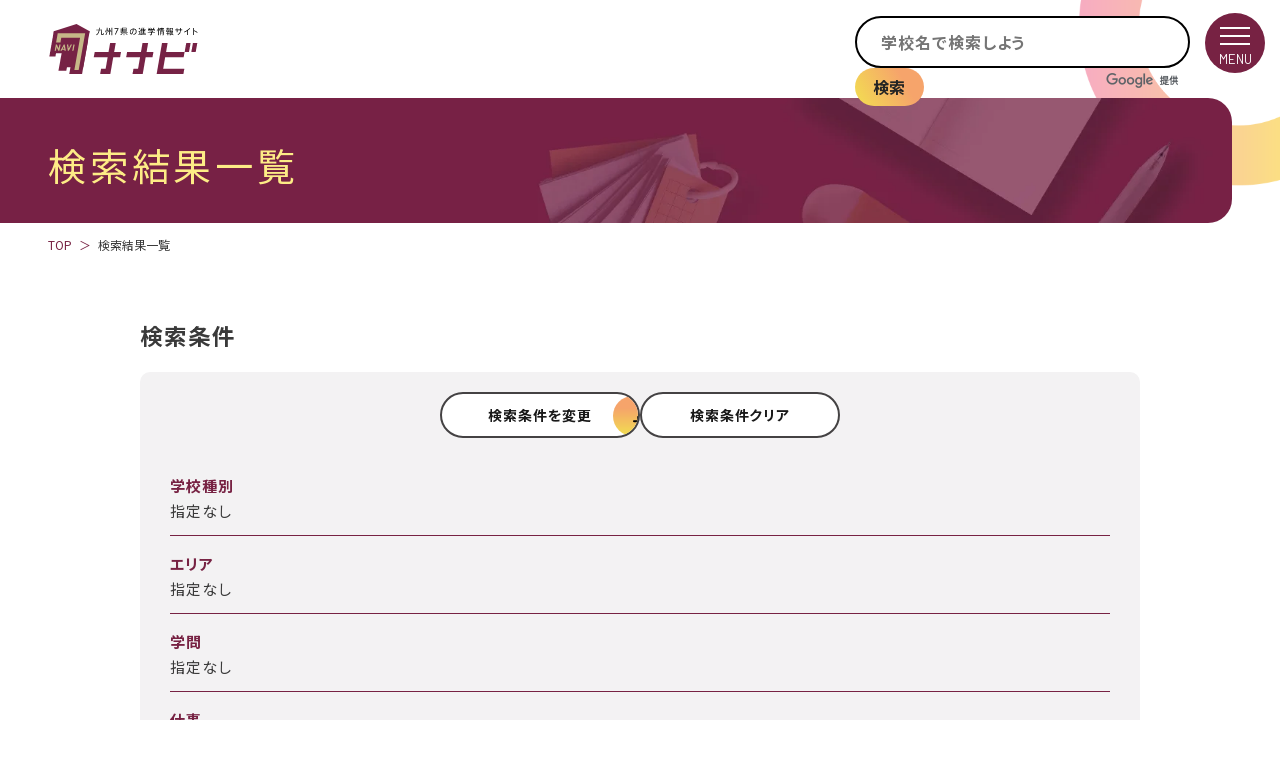

--- FILE ---
content_type: text/html; charset=UTF-8
request_url: https://nana-vi.jp/search/result/?kagoshima%5B%5D=23&kagoshima%5B%5D=24&kagoshima%5B%5D=25&kagoshima%5B%5D=26
body_size: 7686
content:
<!DOCTYPE html>
<html lang="ja">

<head>
<meta charset="UTF-8">
<meta name="viewport" content="width=device-width">
<title>検索結果一覧 | ナナビ</title>
<meta http-equiv="X-UA-Compatible" content="IE=edge">
<meta name="format-detection" content="telephone=no">
<meta name="description" content="" />
<meta name="keywords" content=""/>
<meta property="og:type" content="blog">
<meta property="og:title" content="検索結果一覧 | ナナビ">
<meta property="og:site_name" content="ナナビ 九州7県の大学・短期大学・専門学校の進学情報サイト">
<meta property="og:description" content="九州7県に絞った進学のための学校検索サイト！">

<meta property="og:url" content="https://nana-vi.jp/search/result/">
<meta property="og:image" content="https://nana-vi.jp/img/ogp.png">

<meta name="twitter:card" content="summary_large_image">
<meta name="twitter:url" content="https://nana-vi.jp/search/result/">
<meta name="twitter:title" content="検索結果一覧 | ナナビ">
<meta name="twitter:description" content="九州7県に絞った進学のための学校検索サイト！">

<meta name="twitter:image" content="https://nana-vi.jp/img/ogp.png">
<!-- Google Tag Manager-->
<script>
! function(e, t, a, n, g) {
e[n] = e[n] || [], e[n].push({
"gtm.start": (new Date).getTime(),
event: "gtm.js"
});
var m = t.getElementsByTagName(a)[0],
r = t.createElement(a);
r.async = !0, r.src = "https://www.googletagmanager.com/gtm.js?id=GTM-TKHQ8Q2", m.parentNode.insertBefore(r, m)
}(window, document, "script", "dataLayer")
</script>
<!-- End Google Tag Manager-->


<!-- Json ld-->
<script type="application/ld+json">
{
    "@context": "http://schema.org",
    "@type": "BreadcrumbList",
    "itemListElement": [
        {
            "@type": "ListItem",
            "position": 1,
            "item": {
                "@id": "https://nana-vi.jp/",
                "name": "TOP"
            }
        },
        {
            "@type": "ListItem",
            "position": 2,
            "item": {
                "@id": "https://nana-vi.jp/search/result/",
                "name": "検索結果一覧"
            }
        }
    ]
}</script>
<!-- End Json ld-->


<link rel="canonical" href="/search/result/">
<link rel="shortcut icon" href="/favicon.png">
<link rel="apple-touch-icon" href="/img/apple-touch-icon.png">
<link rel="stylesheet" href="/css/fullcalendar.min.css">
<link rel="stylesheet" href="/css/style-v2.css?20250528">
<script src="/js/jquery.min.js"></script>
<script src="/js/jquery.rwdImageMaps.min.js"></script>
<script src="/js/baser.min.js"></script>
<script src="/js/script-v2.js?20250528"></script>
<script async src="https://cse.google.com/cse.js?cx=d4d3fd303472d45fb"></script>

<meta name="generator" content="basercms"/><link rel="stylesheet" type="text/css" href="/burger_editor/css/bge_style_default.css"/><link rel="stylesheet" type="text/css" href="/css/bge_style.css"/><link rel="stylesheet" type="text/css" href="/burger_editor/css/colorbox.css"/><script type="text/javascript" src="/burger_editor/js/bge_modules/bge_functions.min.js" defer="defer"></script><script type="text/javascript" src="/burger_editor/js/bge_modules/jquery.colorbox-min.js" defer="defer"></script>		<noscript>
<style>
body {
visibility: visible
}
</style>
</noscript>
<link rel="stylesheet" href="/css/slick.css">
<link rel="stylesheet" href="/css/slick-theme.css">
</head>

<body class="c-page-sub">
<!-- Google Tag Manager (noscript)-->
<noscript>
<iframe src="https://www.googletagmanager.com/ns.html?id=GTM-TKHQ8Q2" height="0" style="display:none;visibility:hidden" width="0"></iframe>
</noscript>
<!-- End Google Tag Manager (noscript)-->
<div class="c-page-sub__base">
<div class="c-page-sub__header">
<header class="c-header">
<div class="c-header__body">
<div class="c-header__head">
<div class="c-header__site-name">
<div class="c-header__site-name-logo"><a href="/"><img src="/img/logo-nanavi.svg" alt="九州7県の進学情報サイト ナナビ"></a>
</div>
</div>
</div>
            <div class="c-header__contents">
              <div class="c-header__search">
                <form class="c-header__search-form" id="headerSearchForm">
                  <input class="c-header__search-form-input" id="headerSearch" placeholder="学校名で検索しよう" autocomplete="off">
                  <label class="c-header__search-form-label" for="search" aria-label="学校名で検索しよう"></label><a class="c-header__search-form-link" id="headerSearchLink" href="/search-list/?q="><span class="c-header__search-form-link-text">検索</span></a>
                </form>
               <div class="c-header__google">
                  <div id="HeaderGoogleLogo"></div>
                </div>
              </div>
  <ul class="c-header__external-links">
  			  </ul>
            </div>
</div>
<div class="c-header__ttl">
<div class="c-header__ttl-head">
<h1>検索結果一覧</h1>
</div>
</div>


<div class="c-breadcrumb-list">
<ol>
<li><a href="/">TOP</a></li>
<li>検索結果一覧</li>
</ol>
</div>
</header>
</div>
<div class="c-page-sub__main">
<main class="c-page-sub__content">
<script>
$(function() {
$('#reset').on('click', function() {
window.location.href = '/search/result/';
console.log('reset');
});
});
</script>

<div class="c-page-sub__content-main c-page-sub__content-main-wide">
<div class="c-page-sub__school-index">
<div class="c-page-sub__school-index-head">
<h2>検索条件</h2>
<div class="c-search-input-renew">
<div class="c-search-input-renew__buttons">
<button class="c-search-input-renew__button" type="button" data-button-type="search"><span class="c-search-input-renew__button-text">検索条件を変更</span><span class="c-search-input-renew__button-icon"></span></button>
<button class="c-search-input-renew__button" type="button" data-button-type="reset" id="reset"><span class="c-search-input-renew__button-text">検索条件クリア</span></button>
</div>
<div class="c-search-input-renew__result">
<div class="c-search-input-renew__result-category">
<div class="c-search-input-renew__result-title"><span>学校種別</span></div>
<div class="c-search-input-renew__result-tags">
<div class="c-search-input-renew__result-tag-blank">指定なし</div>
</div>
</div>
<div class="c-search-input-renew__result-line"></div>
<div class="c-search-input-renew__result-category">
<div class="c-search-input-renew__result-title"><span>エリア</span></div>
<div class="c-search-input-renew__result-tags">
<div class="c-search-input-renew__result-tag-blank">指定なし</div>
</div>
</div>
<div class="c-search-input-renew__result-line"></div>
<div class="c-search-input-renew__result-category">
<div class="c-search-input-renew__result-title"><span>学問</span></div>
<div class="c-search-input-renew__result-tags">
<div class="c-search-input-renew__result-tag-blank">指定なし</div>
</div>
</div>
<div class="c-search-input-renew__result-line"></div>
<div class="c-search-input-renew__result-category">
<div class="c-search-input-renew__result-title"><span>仕事</span></div>
<div class="c-search-input-renew__result-tags">
<div class="c-search-input-renew__result-tag-blank">指定なし</div>
</div>
</div>
</div>
</div>
</div>
<div class="c-page-sub__school-index-result">
<div class="c-search-result-renew">
<div class="c-search-result-renew__body">
<h2 class="c-search-result-renew__ttl">検索結果</h2>
<p class="c-search-result-renew__count">いずれかの条件にヒットする学校が<span>255</span>校あります。</p>
<ul class="c-search-result-renew__list">
<li class="c-search-result-renew__card">
<div class="c-search-result-renew__card-detail">
<div class="c-search-result-renew__card-img">
<picture>
<img src="/img/school-search/pict-default-thumbnail.png" height="140" loading="lazy" alt width="140">
</picture>
</div>
<div class="c-search-result-renew__card-head">
<div class="c-search-result-renew__card-head-params">
<span class="c-search-result-renew__card-head-category-university">
私立短大															</span>
<span class="c-search-result-renew__card-head-address">熊本県熊本市中央区九品寺2-6-78</span>
</div>
<div class="c-search-result-renew__card-head-ttl">
<h3>
<a href="/search/archives/172" >														<a href="https://nana-vi.jp/search/archives/172">尚絅大学短期大学部</a>													</a>												</h3>
</div>
</div>
<div class="c-search-result-renew__card-page-link">
<a class="c-search-result-renew__card-page-link-detail" href="/search/archives/172">学校詳細ページへ</a>
</div>
</div>
</li>
<li class="c-search-result-renew__card">
<div class="c-search-result-renew__card-detail">
<div class="c-search-result-renew__card-img">
<picture>
<img src="/img/school-search/pict-default-thumbnail.png" height="140" loading="lazy" alt width="140">
</picture>
</div>
<div class="c-search-result-renew__card-head">
<div class="c-search-result-renew__card-head-params">
<span class="c-search-result-renew__card-head-category-university">
私立大学															</span>
<span class="c-search-result-renew__card-head-address">大分県別府市十文字原1-1</span>
</div>
<div class="c-search-result-renew__card-head-ttl">
<h3>
<a href="/search/archives/133" >														<a href="https://nana-vi.jp/search/archives/133">立命館アジア太平洋大学（APU)</a>													</a>												</h3>
</div>
</div>
<div class="c-search-result-renew__card-page-link">
<a class="c-search-result-renew__card-page-link-detail" href="/search/archives/133">学校詳細ページへ</a>
</div>
</div>
</li>
<li class="c-search-result-renew__card">
<div class="c-search-result-renew__card-detail">
<div class="c-search-result-renew__card-img">
<picture>
<img src="/img/school-search/pict-default-thumbnail.png" height="140" loading="lazy" alt width="140">
</picture>
</div>
<div class="c-search-result-renew__card-head">
<div class="c-search-result-renew__card-head-params">
<span class="c-search-result-renew__card-head-category-technical">
専門学校															</span>
<span class="c-search-result-renew__card-head-address">鹿児島県鹿児島市高麗町37-5</span>
</div>
<div class="c-search-result-renew__card-head-ttl">
<h3>
<a href="/search/archives/261" >														<a href="https://nana-vi.jp/search/archives/261">久木田看護専門学校</a>													</a>												</h3>
</div>
</div>
<div class="c-search-result-renew__card-page-link">
<a class="c-search-result-renew__card-page-link-detail" href="/search/archives/261">学校詳細ページへ</a>
</div>
</div>
</li>
<li class="c-search-result-renew__card">
<div class="c-search-result-renew__card-detail">
<div class="c-search-result-renew__card-img">
<picture>
<img src="/img/school-search/pict-default-thumbnail.png" height="140" loading="lazy" alt width="140">
</picture>
</div>
<div class="c-search-result-renew__card-head">
<div class="c-search-result-renew__card-head-params">
<span class="c-search-result-renew__card-head-category-technical">
専門学校															</span>
<span class="c-search-result-renew__card-head-address">長崎県長崎市愛宕1-36-59</span>
</div>
<div class="c-search-result-renew__card-head-ttl">
<h3>
<a href="/search/archives/108" >														<a href="https://nana-vi.jp/search/archives/108">長崎医療技術専門学校</a>													</a>												</h3>
</div>
</div>
<div class="c-search-result-renew__card-page-link">
<a class="c-search-result-renew__card-page-link-detail" href="/search/archives/108">学校詳細ページへ</a>
</div>
</div>
</li>
<li class="c-search-result-renew__card">
<div class="c-search-result-renew__card-detail">
<div class="c-search-result-renew__card-img">
<picture>
<img src="/img/school-search/pict-default-thumbnail.png" height="140" loading="lazy" alt width="140">
</picture>
</div>
<div class="c-search-result-renew__card-head">
<div class="c-search-result-renew__card-head-params">
<span class="c-search-result-renew__card-head-category-technical">
専門学校															</span>
<span class="c-search-result-renew__card-head-address">宮崎県宮崎市老松2-1-2</span>
</div>
<div class="c-search-result-renew__card-head-ttl">
<h3>
<a href="/search/archives/189" >														<a href="https://nana-vi.jp/search/archives/189">大原簿記公務員専門学校　宮崎校</a>													</a>												</h3>
</div>
</div>
<div class="c-search-result-renew__card-page-link">
<a class="c-search-result-renew__card-page-link-detail" href="/search/archives/189">学校詳細ページへ</a>
</div>
</div>
</li>
<li class="c-search-result-renew__card">
<div class="c-search-result-renew__card-detail">
<div class="c-search-result-renew__card-img">
<picture>
<img src="/files/cu_custom_field/BlogPost/1/2022/04/389e5133-1afc-47ae-a719-b8a60befe49a.jpg" height="140" loading="lazy" alt width="140">
</picture>
</div>
<div class="c-search-result-renew__card-head">
<div class="c-search-result-renew__card-head-params">
<span class="c-search-result-renew__card-head-category-technical">
専門学校															</span>
<span class="c-search-result-renew__card-head-address">福岡県福岡市博多区博多駅前4-18-6</span>
</div>
<div class="c-search-result-renew__card-head-ttl">
<h3>
<a href="/search/archives/316" >														<a href="https://nana-vi.jp/search/archives/316">専門学校日本デザイナー学院 九州校</a>													</a>												</h3>
</div>
</div>
<p class="c-search-result-renew__card-description">基礎教育（クリエイティブベース）を大切にし、50年以上の伝統と実績で初心者でも安心してデザインが学べる専門学校です。</p>
<div class="c-search-result-renew__card-page-link">
<a class="c-search-result-renew__card-page-link-detail" href="/search/archives/316">学校詳細ページへ</a>
<a class="c-search-result-renew__card-page-link-official" href="https://www.ndg-nbs.ac.jp/" target="_blank" rel="nooperner">公式HPへ</a>
</div>
</div>
</li>
<li class="c-search-result-renew__card">
<div class="c-search-result-renew__card-detail">
<div class="c-search-result-renew__card-img">
<picture>
<img src="/img/school-search/pict-default-thumbnail.png" height="140" loading="lazy" alt width="140">
</picture>
</div>
<div class="c-search-result-renew__card-head">
<div class="c-search-result-renew__card-head-params">
<span class="c-search-result-renew__card-head-category-technical">
専門学校															</span>
<span class="c-search-result-renew__card-head-address">鹿児島県鹿児島県鹿児島市上荒田町６−１</span>
</div>
<div class="c-search-result-renew__card-head-ttl">
<h3>
<a href="/search/archives/314" >														<a href="https://nana-vi.jp/search/archives/314">赤塚学園美容・デザイン専門学校</a>													</a>												</h3>
</div>
</div>
<div class="c-search-result-renew__card-page-link">
<a class="c-search-result-renew__card-page-link-detail" href="/search/archives/314">学校詳細ページへ</a>
</div>
</div>
</li>
<li class="c-search-result-renew__card">
<div class="c-search-result-renew__card-detail">
<div class="c-search-result-renew__card-img">
<picture>
<img src="/img/school-search/pict-default-thumbnail.png" height="140" loading="lazy" alt width="140">
</picture>
</div>
<div class="c-search-result-renew__card-head">
<div class="c-search-result-renew__card-head-params">
<span class="c-search-result-renew__card-head-category-university">
私立短大															</span>
<span class="c-search-result-renew__card-head-address">福岡県福岡県福岡市南区横手1丁目2-1</span>
</div>
<div class="c-search-result-renew__card-head-ttl">
<h3>
<a href="/search/archives/317" >														<a href="https://nana-vi.jp/search/archives/317">香蘭女子短期大学</a>													</a>												</h3>
</div>
</div>
<p class="c-search-result-renew__card-description">香蘭女子短期大学は昭和33年に被服科の単科短期大学として開学しました。時代の変遷とともに、設置している学科は変わっても、建学の精神である「いかなる困難な場にあっても、創意・工夫を大切にし、人を愛し人から愛される自立した女性の育成」のもと、教養と専門知識の両面で優れた現代社会に活躍する女性の育成をいつの時代にも目標としています。実技や実習などの科目も多数開講しているため、社会人としての基礎的教養と職業的知識を十分身に付けることができます！</p>
<div class="c-search-result-renew__card-page-link">
<a class="c-search-result-renew__card-page-link-detail" href="/search/archives/317">学校詳細ページへ</a>
<a class="c-search-result-renew__card-page-link-official" href="https://www.koran.ac.jp/?grid=header_logo" target="_blank" rel="nooperner">公式HPへ</a>
</div>
</div>
</li>
<li class="c-search-result-renew__card">
<div class="c-search-result-renew__card-detail">
<div class="c-search-result-renew__card-img">
<picture>
<img src="/img/school-search/pict-default-thumbnail.png" height="140" loading="lazy" alt width="140">
</picture>
</div>
<div class="c-search-result-renew__card-head">
<div class="c-search-result-renew__card-head-params">
<span class="c-search-result-renew__card-head-category-university">
私立短大															</span>
<span class="c-search-result-renew__card-head-address">佐賀県佐賀市本庄町大字本庄1313</span>
</div>
<div class="c-search-result-renew__card-head-ttl">
<h3>
<a href="/search/archives/307" >														<a href="https://nana-vi.jp/search/archives/307">佐賀女子短期大学</a>													</a>												</h3>
</div>
</div>
<div class="c-search-result-renew__card-page-link">
<a class="c-search-result-renew__card-page-link-detail" href="/search/archives/307">学校詳細ページへ</a>
</div>
</div>
</li>
<li class="c-search-result-renew__card">
<div class="c-search-result-renew__card-detail">
<div class="c-search-result-renew__card-img">
<picture>
<img src="/files/cu_custom_field/BlogPost/1/2021/05/1aa8495d-05d9-4d40-a864-77d1ae8905ef.jpg" height="140" loading="lazy" alt width="140">
</picture>
</div>
<div class="c-search-result-renew__card-head">
<div class="c-search-result-renew__card-head-params">
<span class="c-search-result-renew__card-head-category-university">
私立短大															</span>
<span class="c-search-result-renew__card-head-address">長崎県長崎県佐世保市椎木町600番</span>
</div>
<div class="c-search-result-renew__card-head-ttl">
<h3>
<a href="/search/archives/56" >														<a href="https://nana-vi.jp/search/archives/56">長崎短期大学</a>													</a>												</h3>
</div>
</div>
<p class="c-search-result-renew__card-description">本学では、学生が自ら考えアクションする、実践的なカリキュラムを数多く揃えています。<br />
学生自身の「好き」なことを行動に移すことで、気づきや発見が得られ、より深い学びが身につきます。<br />
本学は学生一人ひとりの「好き」を尊重し、生きていくチカラを育み、そして支える短期高等教育機関です。</p>
<div class="c-search-result-renew__card-page-link">
<a class="c-search-result-renew__card-page-link-detail" href="/search/archives/56">学校詳細ページへ</a>
<a class="c-search-result-renew__card-page-link-official" href="http://www.njc.ac.jp/" target="_blank" rel="nooperner">公式HPへ</a>
</div>
</div>
</li>
<li class="c-infinity__pagination-next">
<a href="/search/result/page:2?kagoshima%5B0%5D=23&amp;kagoshima%5B1%5D=24&amp;kagoshima%5B2%5D=25&amp;kagoshima%5B3%5D=26"></a>									</li>
</ul>
<button class="c-search-result-renew__more" type="button">次の10校を表示</button>
<div class="c-infinity__status">
<p class="infinite-scroll-last">すべての学校を表示しました</p>
</div>
</div>
</div>
</div>
<div class="c-page-sub__school-index-btn">
<div class="c-search-index">
<ul>
<li>
<h2>学校から探す</h2>
<ul>
<li><a href="/search/result/?category[]=54">国公立大学</a></li><li><a href="/search/result/?category[]=55">国公立短大</a></li><li><a href="/search/result/?category[]=56">私立大学</a></li><li><a href="/search/result/?category[]=60">私立短大</a></li><li><a href="/search/result/?category[]=61">専門学校</a></li>						</ul>
</li>
<li>
<h2>エリアから探す</h2>
<ul>
<li><a href="/search/result/?area-fukuoka[]=1&amp;area-fukuoka[]=2&amp;area-fukuoka[]=3&amp;area-fukuoka[]=4">福岡県の学校</a></li>
<li><a href="/search/result/?area-oita[]=8&amp;area-oita[]=9&amp;area-oita[]=10&amp;area-oita[]=59">大分県の学校</a></li>
<li><a href="/search/result/?area-kumamoto[]=5&amp;area-kumamoto[]=6&amp;area-kumamoto[]=7">熊本県の学校</a></li>
<li><a href="/search/result/?area-saga[]=16&amp;area-saga[]=17&amp;area-saga[]=18&amp;area-saga[]=63">佐賀県の学校</a></li>
<li><a href="/search/result/?area-nagasaki[]=11&amp;area-nagasaki[]=12&amp;area-nagasaki[]=13&amp;area-nagasaki[]=14&amp;area-nagasaki[]=15">⻑崎県の学校</a></li>
<li><a href="/search/result/?area-miyazaki[]=19&amp;area-miyazaki[]=20&amp;area-miyazaki[]=21&amp;area-miyazaki[]=22&amp;area-miyazaki[]=58">宮崎県の学校</a></li>
<li><a href="/search/result/?area-kagoshima[]=23&amp;area-kagoshima[]=24&amp;area-kagoshima[]=25&amp;area-kagoshima[]=26&amp;area-kagoshima[]=62">鹿児島県の学校</a></li>
</ul>
</li>
<li>
<h2>仕事から探す</h2>
<ul>
<li><a href="/search/result/?work[]=27">公務員・ビジネス</a></li><li><a href="/search/result/?work[]=28">語学・ホテル・観光</a></li><li><a href="/search/result/?work[]=29">教育・保育</a></li><li><a href="/search/result/?work[]=30">スポーツ・社会体育</a></li><li><a href="/search/result/?work[]=31">テクノロジー（仕事）</a></li><li><a href="/search/result/?work[]=32">情報処理・プログラマ・ゲーム</a></li><li><a href="/search/result/?work[]=33">植物・環境・バイオ</a></li><li><a href="/search/result/?work[]=34">動物</a></li><li><a href="/search/result/?work[]=35">医療・福祉</a></li><li><a href="/search/result/?work[]=36">調理・栄養・製菓・製パン</a></li><li><a href="/search/result/?work[]=37">理容・美容・メイク・エステ</a></li><li><a href="/search/result/?work[]=38">ファッション</a></li><li><a href="/search/result/?work[]=39">デザイン・アート</a></li><li><a href="/search/result/?work[]=40">マスコミ・音楽・芸能</a></li><li><a href="/search/result/?work[]=41">編入</a></li>						</ul>
</li>
<li>
<h2>学問から探す</h2>
<ul>
<li><a href="/search/result/?academic[]=42">文化・語学・人間</a></li><li><a href="/search/result/?academic[]=43">法律・ビジネス</a></li><li><a href="/search/result/?academic[]=44">社会・メディア</a></li><li><a href="/search/result/?academic[]=45">国際</a></li><li><a href="/search/result/?academic[]=46">サイエンス</a></li><li><a href="/search/result/?academic[]=47">テクノロジー（学問）</a></li><li><a href="/search/result/?academic[]=48">食料・バイオ・動物</a></li><li><a href="/search/result/?academic[]=49">生命・医療・福祉</a></li><li><a href="/search/result/?academic[]=50">生活（衣・食・住）</a></li><li><a href="/search/result/?academic[]=51">教育</a></li><li><a href="/search/result/?academic[]=52">芸術・音楽</a></li><li><a href="/search/result/?academic[]=53">スポーツ・健康</a></li>						</ul>
</li>
</ul>
</div>
</div>
</div>
</div>			</main>
</div>
</div>
<div class="c-page-sub__dialog">
<dialog class="c-search-dialog" aria-labelledby="dialogTitle">
<div class="c-search-dialog__inner">
<button class="c-search-dialog__close" type="button" aria-label="閉じる"><span></span></button>
<div class="c-search-dialog__body">
<form action="/search/result/" novalidate="novalidate" class="c-search-dialog__form" id="NanaviTagSeachSearchForm" method="get" accept-charset="utf-8">					<div class="c-search-dialog__content">
<dl class="c-search-dialog__group">
<dt>学校種別</dt>
<dd class="c-search-dialog__select">
<ul>
<li>
<input id="dialog-category-54" type="checkbox" name="category[]" value="54" >
<label for="dialog-category-54">国公立大学</label>
</li>
<li>
<input id="dialog-category-55" type="checkbox" name="category[]" value="55" >
<label for="dialog-category-55">国公立短大</label>
</li>
<li>
<input id="dialog-category-56" type="checkbox" name="category[]" value="56" >
<label for="dialog-category-56">私立大学</label>
</li>
<li>
<input id="dialog-category-60" type="checkbox" name="category[]" value="60" >
<label for="dialog-category-60">私立短大</label>
</li>
<li>
<input id="dialog-category-61" type="checkbox" name="category[]" value="61" >
<label for="dialog-category-61">専門学校</label>
</li>
</ul>
</dd>
</dl>
<dl class="c-search-dialog__group">
<dt>エリア</dt>
<dd>
<dl class="c-search-dialog__table">
<dd>
<dl class="c-search-dialog__table">
<dt>
<input id="fukuoka-all" type="checkbox" name="area-fukuoka[]" value="福岡県すべて">
<label for="fukuoka-all">福岡県すべて</label>
</dt>
<dd>
<ul id="fukuoka_area">
<li>
<input id="fukuoka-1" type="checkbox" name="area-fukuoka[]" value="1" >
<label for="fukuoka-1">福岡エリア</label>
</li>
<li>
<input id="fukuoka-2" type="checkbox" name="area-fukuoka[]" value="2" >
<label for="fukuoka-2">北九州エリア</label>
</li>
<li>
<input id="fukuoka-3" type="checkbox" name="area-fukuoka[]" value="3" >
<label for="fukuoka-3">筑豊エリア</label>
</li>
<li>
<input id="fukuoka-4" type="checkbox" name="area-fukuoka[]" value="4" >
<label for="fukuoka-4">筑後エリア</label>
</li>
</ul>
</dd>
</dl>
<dl class="c-search-dialog__table">
<dt>
<input id="kumamoto-all" type="checkbox" name="area-kumamoto[]" value="熊本県すべて">
<label for="kumamoto-all">熊本県すべて</label>
</dt>
<dd>
<ul id="kumamoto_area">
<li>
<input id="kumamoto-5" type="checkbox" name="area-kumamoto[]" value="5" >
<label for="kumamoto-5">熊本市</label>
</li>
<li>
<input id="kumamoto-6" type="checkbox" name="area-kumamoto[]" value="6" >
<label for="kumamoto-6">玉名市</label>
</li>
<li>
<input id="kumamoto-7" type="checkbox" name="area-kumamoto[]" value="7" >
<label for="kumamoto-7">菊池郡</label>
</li>
</ul>
</dd>
</dl>
<dl class="c-search-dialog__table">
<dt>
<input id="oita-all" type="checkbox" name="area-oita[]" value="大分県すべて">
<label for="oita-all">大分県すべて</label>
</dt>
<dd>
<ul id="oita_area">
<li>
<input id="oita-8" type="checkbox" name="area-oita[]" value="8" >
<label for="oita-8">大分市</label>
</li>
<li>
<input id="oita-9" type="checkbox" name="area-oita[]" value="9" >
<label for="oita-9">別府市</label>
</li>
<li>
<input id="oita-10" type="checkbox" name="area-oita[]" value="10" >
<label for="oita-10">豊後大野市</label>
</li>
<li>
<input id="oita-59" type="checkbox" name="area-oita[]" value="59" >
<label for="oita-59">中津市</label>
</li>
</ul>
</dd>
</dl>
<dl class="c-search-dialog__table">
<dt>
<input id="nagasaki-all" type="checkbox" name="area-nagasaki[]" value="長崎県すべて">
<label for="nagasaki-all">長崎県すべて</label>
</dt>
<dd>
<ul id="nagasaki_area">
<li>
<input id="nagasaki-11" type="checkbox" name="area-nagasaki[]" value="11" >
<label for="nagasaki-11">長崎市</label>
</li>
<li>
<input id="nagasaki-12" type="checkbox" name="area-nagasaki[]" value="12" >
<label for="nagasaki-12">佐世保市</label>
</li>
<li>
<input id="nagasaki-13" type="checkbox" name="area-nagasaki[]" value="13" >
<label for="nagasaki-13">諫早市</label>
</li>
<li>
<input id="nagasaki-14" type="checkbox" name="area-nagasaki[]" value="14" >
<label for="nagasaki-14">壱岐市</label>
</li>
<li>
<input id="nagasaki-15" type="checkbox" name="area-nagasaki[]" value="15" >
<label for="nagasaki-15">大村市</label>
</li>
</ul>
</dd>
</dl>
<dl class="c-search-dialog__table">
<dt>
<input id="saga-all" type="checkbox" name="area-saga[]" value="佐賀県すべて">
<label for="saga-all">佐賀県すべて</label>
</dt>
<dd>
<ul id="saga_area">
<li>
<input id="saga-16" type="checkbox" name="area-saga[]" value="16" >
<label for="saga-16">佐賀市</label>
</li>
<li>
<input id="saga-17" type="checkbox" name="area-saga[]" value="17" >
<label for="saga-17">鳥栖市</label>
</li>
<li>
<input id="saga-18" type="checkbox" name="area-saga[]" value="18" >
<label for="saga-18">神埼市</label>
</li>
<li>
<input id="saga-63" type="checkbox" name="area-saga[]" value="63" >
<label for="saga-63">小城市</label>
</li>
</ul>
</dd>
</dl>
<dl class="c-search-dialog__table">
<dt>
<input id="miyazaki-all" type="checkbox" name="area-miyazaki[]" value="宮崎県すべて">
<label for="miyazaki-all">宮崎県すべて</label>
</dt>
<dd>
<ul id="miyazaki_area">
<li>
<input id="miyazaki-19" type="checkbox" name="area-miyazaki[]" value="19" >
<label for="miyazaki-19">宮崎市</label>
</li>
<li>
<input id="miyazaki-20" type="checkbox" name="area-miyazaki[]" value="20" >
<label for="miyazaki-20">延岡市</label>
</li>
<li>
<input id="miyazaki-21" type="checkbox" name="area-miyazaki[]" value="21" >
<label for="miyazaki-21">都城市</label>
</li>
<li>
<input id="miyazaki-22" type="checkbox" name="area-miyazaki[]" value="22" >
<label for="miyazaki-22">小林市</label>
</li>
<li>
<input id="miyazaki-58" type="checkbox" name="area-miyazaki[]" value="58" >
<label for="miyazaki-58">日南市</label>
</li>
</ul>
</dd>
</dl>
<dl class="c-search-dialog__table">
<dt>
<input id="kagoshima-all" type="checkbox" name="area-kagoshima[]" value="鹿児島県すべて">
<label for="kagoshima-all">鹿児島県すべて</label>
</dt>
<dd>
<ul id="kagoshima_area">
<li>
<input id="kagoshima-23" type="checkbox" name="area-kagoshima[]" value="23" >
<label for="kagoshima-23">鹿児島市</label>
</li>
<li>
<input id="kagoshima-24" type="checkbox" name="area-kagoshima[]" value="24" >
<label for="kagoshima-24">薩摩川内市</label>
</li>
<li>
<input id="kagoshima-25" type="checkbox" name="area-kagoshima[]" value="25" >
<label for="kagoshima-25">霧島市・鹿屋市</label>
</li>
<li>
<input id="kagoshima-26" type="checkbox" name="area-kagoshima[]" value="26" >
<label for="kagoshima-26">奄美市</label>
</li>
<li>
<input id="kagoshima-62" type="checkbox" name="area-kagoshima[]" value="62" >
<label for="kagoshima-62">日置市</label>
</li>
</ul>
</dd>
</dl>
</dd>
</dl>
</dd>
</dl>
<dl class="c-search-dialog__group">
<dt>学問</dt>
<dd>
<ul class="c-search-dialog__list">
 <li class="c-search-dialog__list-all">
<input id="dialog-academic-all" type="checkbox" name="academic[]">
<label for="dialog-academic-all">すべての学問を選択</label>
</li>
<li>
<input id="dialog-academic-42" type="checkbox" name="academic[]" value="42" >
<label for="dialog-academic-42">文化・語学・人間</label>
</li>
<li>
<input id="dialog-academic-43" type="checkbox" name="academic[]" value="43" >
<label for="dialog-academic-43">法律・ビジネス</label>
</li>
<li>
<input id="dialog-academic-44" type="checkbox" name="academic[]" value="44" >
<label for="dialog-academic-44">社会・メディア</label>
</li>
<li>
<input id="dialog-academic-45" type="checkbox" name="academic[]" value="45" >
<label for="dialog-academic-45">国際</label>
</li>
<li>
<input id="dialog-academic-46" type="checkbox" name="academic[]" value="46" >
<label for="dialog-academic-46">サイエンス</label>
</li>
<li>
<input id="dialog-academic-47" type="checkbox" name="academic[]" value="47" >
<label for="dialog-academic-47">テクノロジー（学問）</label>
</li>
<li>
<input id="dialog-academic-48" type="checkbox" name="academic[]" value="48" >
<label for="dialog-academic-48">食料・バイオ・動物</label>
</li>
<li>
<input id="dialog-academic-49" type="checkbox" name="academic[]" value="49" >
<label for="dialog-academic-49">生命・医療・福祉</label>
</li>
<li>
<input id="dialog-academic-50" type="checkbox" name="academic[]" value="50" >
<label for="dialog-academic-50">生活（衣・食・住）</label>
</li>
<li>
<input id="dialog-academic-51" type="checkbox" name="academic[]" value="51" >
<label for="dialog-academic-51">教育</label>
</li>
<li>
<input id="dialog-academic-52" type="checkbox" name="academic[]" value="52" >
<label for="dialog-academic-52">芸術・音楽</label>
</li>
<li>
<input id="dialog-academic-53" type="checkbox" name="academic[]" value="53" >
<label for="dialog-academic-53">スポーツ・健康</label>
</li>
</ul>
</dd>
</dl>
<dl class="c-search-dialog__group">
<dt>仕事</dt>
<dd>
<ul class="c-search-dialog__list">
<li class="c-search-dialog__list-all">
<input id="dialog-work-all" type="checkbox" name="work[]">
<label for="dialog-work-all">すべての仕事を選択</label>
</li>
<li>
<input id="dialog-work-27" type="checkbox" name="work[]" value="27" >
<label for="dialog-work-27">公務員・ビジネス</label>
</li>
<li>
<input id="dialog-work-28" type="checkbox" name="work[]" value="28" >
<label for="dialog-work-28">語学・ホテル・観光</label>
</li>
<li>
<input id="dialog-work-29" type="checkbox" name="work[]" value="29" >
<label for="dialog-work-29">教育・保育</label>
</li>
<li>
<input id="dialog-work-30" type="checkbox" name="work[]" value="30" >
<label for="dialog-work-30">スポーツ・社会体育</label>
</li>
<li>
<input id="dialog-work-31" type="checkbox" name="work[]" value="31" >
<label for="dialog-work-31">テクノロジー（仕事）</label>
</li>
<li>
<input id="dialog-work-32" type="checkbox" name="work[]" value="32" >
<label for="dialog-work-32">情報処理・プログラマ・ゲーム</label>
</li>
<li>
<input id="dialog-work-33" type="checkbox" name="work[]" value="33" >
<label for="dialog-work-33">植物・環境・バイオ</label>
</li>
<li>
<input id="dialog-work-34" type="checkbox" name="work[]" value="34" >
<label for="dialog-work-34">動物</label>
</li>
<li>
<input id="dialog-work-35" type="checkbox" name="work[]" value="35" >
<label for="dialog-work-35">医療・福祉</label>
</li>
<li>
<input id="dialog-work-36" type="checkbox" name="work[]" value="36" >
<label for="dialog-work-36">調理・栄養・製菓・製パン</label>
</li>
<li>
<input id="dialog-work-37" type="checkbox" name="work[]" value="37" >
<label for="dialog-work-37">理容・美容・メイク・エステ</label>
</li>
<li>
<input id="dialog-work-38" type="checkbox" name="work[]" value="38" >
<label for="dialog-work-38">ファッション</label>
</li>
<li>
<input id="dialog-work-39" type="checkbox" name="work[]" value="39" >
<label for="dialog-work-39">デザイン・アート</label>
</li>
<li>
<input id="dialog-work-40" type="checkbox" name="work[]" value="40" >
<label for="dialog-work-40">マスコミ・音楽・芸能</label>
</li>
<li>
<input id="dialog-work-41" type="checkbox" name="work[]" value="41" >
<label for="dialog-work-41">編入</label>
</li>
</ul>
</dd>
</dl>
</div>
<div class="c-search-dialog__footer">
<button class="c-search-dialog__submit" type="submit">検索する</button>
</div>
</form>			</div>
</div>
</dialog>
</div> 
<div class="c-page-home__nav-sitemap">
<nav class="c-nav-sitemap" aria-label="ページ一覧">
<div class="c-nav-sitemap__body">
<ul class="c-nav-sitemap__list">
<li><a href="/daigaku/">大学・短大を探す</a></li>
<li><a href="/senmon/">専門学校から探す</a></li>
<li><a href="/job/">仕事から探す</a></li>
<li><a href="/learning/">学問から探す</a></li>
<li><a href="/area/">エリアから探す</a></li>
</ul>
<div class="c-nav-sitemap__banner">
<a href="/column/">
<picture>
<source srcset="/img/banner-nanavi-blog-footer-sp.jpg, /img/banner-nanavi-blog-footer-sp@2x.jpg 2x" media="(max-width: 768px)"><img src="/img/banner-nanavi-blog-footer.jpg" srcset="/img/banner-nanavi-blog-footer.jpg, /img/banner-nanavi-blog-footer@2x.jpg 2x" alt="ナナビコラム" loading="lazy">
</picture>
</a>
</div>
</div>
</nav>
</div>
<div class="c-burger-menu__trigger">
<button class="c-burger-menu__trigger-open" type="button" aria-controls="burgerMenu" aria-expanded="false">
<span class="c-burger-menu__btn c-burger-menu__sub-page" aria-hidden="true">
<span></span>
</span>
<span class="c-burger-menu__label">MENU</span>
</button>
</div>
<div class="c-page-home__footer">
<footer class="c-footer-v2">
<div class="c-footer-v2__body">
<div class="c-footer-v2__link-container"><a class="c-footer-v2__logo" href="/">
<picture><img src="/img/logo-nanavi.svg" alt="九州7県の進学情報サイト ナナビ" height="73" loading="lazy" width="215"></picture></a></div>
<div class="c-footer-v2__links">
<ul>
<li><a href="https://www.eibi.co.jp/" target="_blank" rel="noopener">運営会社</a></li>
<li><a href="/privacy/">プライバシーポリシー</a></li>
<li><a href="/sitemap/">サイトマップ</a></li>
</ul>
</div>
</div>
</footer>
</div>
<section class="c-burger-menu" id="burgerMenu" role="dialog" aria-label="メニュー" aria-modal="true" aria-hidden="true">
<div class="c-burger-menu__body">
<div class="c-burger-menu__wrapper">
<div class="c-burger-menu__logo"><a href="/" aria-label="トップ">
<picture><img src="/img/logo-nanavi.svg" alt="ナナビ 九州7県の進学情報サイト"></picture></a></div>
<div class="c-burger-menu__nav">
<nav>
<div class="c-burger-menu__search">
<form class="c-burger-menu__search-form" id="burgerSearchForm">
<input class="c-burger-menu__search-form-input" id="burgerSearch" placeholder="学校名で検索しよう" autocomplete="off">
<label class="c-burger-menu__search-form-label" for="search" aria-label="学校名で検索しよう"></label><a class="c-burger-menu__search-form-link" id="burgerSearchLink" href="/search-list/?q="><span class="c-burger-menu__search-form-link-text">検索</span><i><img src="/img/icon-search-dark.svg" alt></i></a>
</form>
</div>
<div class="c-burger-menu__google">
<div id="BurgerGoogleLogo"></div>
</div>
<div class="c-burger-menu__banner">
<a class="c-burger-menu__banner-link" href="https://nana-vi.jp/nyanyavi/">
<picture>
<source media="(max-width: 768px)" srcset="/img/pict-burger-menu-banner-001-sp.png" height="90" width="330">
<img class="c-burger-menu__banner-link-img" src="/img/pict-burger-menu-banner-001.png" alt="あなたにぴったりの職業って？ にゃにゃび性格・職業診断" height="100" decoding="async" width="680">
</picture>
</a>
</div>
<ul>
<li><a href="/daigaku/">大学・短期大学</a></li>
<li><a href="/senmon/">専門学校</a></li>
<li><a href="/area/">エリアから探す</a></li>
<li><a href="/learning/">学問から探す</a></li>
<li><a href="/job/">仕事から探す</a></li>
<li><a href="/special/">特集</a></li>
<li><a href="/column/">ナナビコラム</a></li>
</ul>
</nav>
</div>
<div class="c-burger-menu__footer">
<ul>
<li><a href="https://www.eibi.co.jp/" target="_blank" rel="noopener">運営会社</a></li>
<li><a href="/privacy/">プライバシーポリシー</a></li>
<li><a href="/sitemap/">サイトマップ</a></li>
</ul>
</div>
<div class="c-burger-menu__search-link"><a href="/search/"><i><img src="/img/icon-search.svg" alt></i>条件を指定して検索</a></div>
</div>
<div class="c-burger-menu__trigger">
<button class="c-burger-menu__trigger-close" type="button" aria-controls="burgerMenu" aria-expanded="true"><span class="c-burger-menu__btn" aria-hidden="true"><span></span></span><span class="c-burger-menu__label">CLOSE</span></button>
</div>
</div>
</section>
<style>
    #ToolBar{
        display:none;
    }
</style>	<script>
var vw = document.body.clientWidth;

function resizeWidthVar() {
var e = document.body.clientWidth;
document.documentElement.style.setProperty("--vw", e + "px")
}
document.documentElement.style.setProperty("--vw", vw + "px"), window.addEventListener("resize", resizeWidthVar)
</script>
<script src="https://www.gstatic.com/prose/brand.js" hl="ja" targetid="HeaderGoogleLogo"></script>
<script src="https://www.gstatic.com/prose/brand.js" hl="ja" targetid="BurgerGoogleLogo"></script>
<script defer src="https://static.cloudflareinsights.com/beacon.min.js/vcd15cbe7772f49c399c6a5babf22c1241717689176015" integrity="sha512-ZpsOmlRQV6y907TI0dKBHq9Md29nnaEIPlkf84rnaERnq6zvWvPUqr2ft8M1aS28oN72PdrCzSjY4U6VaAw1EQ==" data-cf-beacon='{"version":"2024.11.0","token":"9ae021e5472d419babfadf96bc123e51","server_timing":{"name":{"cfCacheStatus":true,"cfEdge":true,"cfExtPri":true,"cfL4":true,"cfOrigin":true,"cfSpeedBrain":true},"location_startswith":null}}' crossorigin="anonymous"></script>
</body>

</html>

--- FILE ---
content_type: text/css
request_url: https://nana-vi.jp/css/style-v2.css?20250528
body_size: 52873
content:
/*!
 * rev. 2025-05-28
 * copyright © 2025
 * 
 */
/*! normalize.css v8.0.1 | MIT License | github.com/necolas/normalize.css */html{line-height:1.15;-webkit-text-size-adjust:100%}main{display:block}h1{font-size:2em;margin:.67em 0}hr{-webkit-box-sizing:content-box;box-sizing:content-box;height:0;overflow:visible}pre{font-family:monospace,monospace;font-size:1em}a{background-color:transparent}abbr[title]{border-bottom:none;text-decoration:underline;-webkit-text-decoration:underline dotted;text-decoration:underline dotted}b,strong{font-weight:bolder}code,kbd,samp{font-family:monospace,monospace;font-size:1em}small{font-size:80%}sub,sup{font-size:75%;line-height:0;position:relative;vertical-align:baseline}sub{bottom:-.25em}sup{top:-.5em}img{border-style:none}button,input,optgroup,select,textarea{font-family:inherit;font-size:100%;line-height:1.15;margin:0}button,input{overflow:visible}button,select{text-transform:none}[type=button],[type=reset],[type=submit],button{-webkit-appearance:button}[type=button]::-moz-focus-inner,[type=reset]::-moz-focus-inner,[type=submit]::-moz-focus-inner,button::-moz-focus-inner{border-style:none;padding:0}[type=button]:-moz-focusring,[type=reset]:-moz-focusring,[type=submit]:-moz-focusring,button:-moz-focusring{outline:1px dotted ButtonText}fieldset{padding:.35em .75em .625em}legend{-webkit-box-sizing:border-box;box-sizing:border-box;color:inherit;display:table;max-width:100%;padding:0;white-space:normal}progress{vertical-align:baseline}textarea{overflow:auto}[type=checkbox],[type=radio]{-webkit-box-sizing:border-box;box-sizing:border-box;padding:0}[type=number]::-webkit-inner-spin-button,[type=number]::-webkit-outer-spin-button{height:auto}[type=search]{-webkit-appearance:textfield;outline-offset:-2px}[type=search]::-webkit-search-decoration{-webkit-appearance:none}::-webkit-file-upload-button{-webkit-appearance:button;font:inherit}details{display:block}summary{display:list-item}[hidden],template{display:none}@font-face{font-family:YuGothicM;src:local("Yu Gothic Medium")}@font-face{font-family:icons;font-style:normal;font-weight:400;src:url(/font/icons.eot);src:url(/font/icons.eot?#iefix) format("embedded-opentype"),url(/font/icons.woff) format("woff"),url(/font/icons.ttf) format("truetype")}:root{interpolate-size:allow-keywords;font-size:62.5%}html{-webkit-font-smoothing:antialiased}[data-lazy-font]{visibility:hidden}.wf-active [data-lazy-font]{visibility:visible}[inert]{pointer-events:none;cursor:default}[inert],[inert] *{-webkit-user-select:none;-moz-user-select:none;-ms-user-select:none;user-select:none}*,:after,:before{-webkit-box-sizing:border-box;box-sizing:border-box}::-moz-selection{background-color:#d2608c}::selection{background-color:#d2608c}.js-focus-visible :focus:not(.focus-visible){outline:0}body{color:#3a3a3a;font-family:Noto Sans JP,メイリオ,Meiryo,YuGothic,YuGothicM,sans-serif;font-size:1.5rem;line-height:1.7;-webkit-font-feature-settings:"palt";font-feature-settings:"palt";margin:0;padding:0}button{border-radius:0}@media(max-width:767px){div:not(.bge_contents) .pc-only{display:none!important}}@media(min-width:768px){div:not(.bge_contents) .sp-only{display:none!important}}@media(max-width:767px){[data-device=pc]{display:none!important}}@media(min-width:768px){[data-device=sp]{display:none!important}}.c-page-home{width:100%;height:100%}.c-page-home__base{width:100%;display:-ms-grid;display:grid;-ms-grid-columns:1fr;grid-template-columns:1fr;-ms-grid-rows:auto auto 1fr auto auto;grid-template-rows:auto auto 1fr auto auto;grid-template-areas:"main" "footer";overflow:hidden}.c-page-home__header{grid-area:header}.c-page-home__nav-global{grid-area:nav-global}.c-page-home__main{-ms-grid-row:1;-ms-grid-column:1;position:relative;grid-area:main}.c-page-home__main:after{content:"";position:absolute;top:0;left:0;width:221px;height:208px;background:url(/img/v2/bg-top-hero-circle.png) no-repeat;background-size:cover;z-index:-1}@media(-webkit-min-device-pixel-ratio:2), (min-resolution:2dppx){.c-page-home__main:after{background:url(/img/v2/bg-top-hero-circle@2x.png) no-repeat;background-size:cover}}@media(max-width:767px){.c-page-home__main:after{top:-70px;left:-70px}}.c-page-home__main main{margin:48px auto 0}@media(max-width:767px){.c-page-home__main main{width:100%;margin-top:80px;margin-bottom:0}}@media(max-width:767px){.c-page-home__main main p{font-size:3.88889vw}}.c-page-home__hero{position:relative;width:1250px;margin:76px auto 77px;padding:0 24px 77px}@media(max-width:1250px){.c-page-home__hero{width:100%}}@media(max-width:767px){.c-page-home__hero{margin-top:0;padding:0 24px;overflow:hidden}}.c-page-home__hero:before{content:"";position:absolute;bottom:0;right:-40px;width:182px;height:180px;background:url(/img/v2/bg-top-hero-spread.png) no-repeat;background-size:cover;z-index:-1}@media(-webkit-min-device-pixel-ratio:2), (min-resolution:2dppx){.c-page-home__hero:before{background:url(/img/v2/bg-top-hero-spread@2x.png) no-repeat;background-size:cover}}@media(max-width:1350px){.c-page-home__hero:before{right:0}}@media(max-width:767px){.c-page-home__hero:before{top:440px;right:-53px}}.c-page-home__hero-mv{position:relative;display:-webkit-box;display:-ms-flexbox;display:flex;width:100%;height:42.4%;background:url(/img/v2/pict-top-hero.jpg);background-size:cover;border-radius:50px;border:3px solid #000;-webkit-box-pack:center;-ms-flex-pack:center;justify-content:center}@media(max-width:767px){.c-page-home__hero-mv{background:url(/img/v2/pict-top-hero-sp.jpg);background-size:cover}}@media(--sm-lte)and (--hr){.c-page-home__hero-mv{background:url(/img/v2/pict-top-hero-sp@2x.jpg);background-size:cover}}.c-page-home__hero-mv:after{content:"";display:block;padding-top:42.4%}@media(max-width:767px){.c-page-home__hero-mv:after{padding-top:147.69%}}.c-page-home__hero-mv-body{position:absolute;top:50%;left:10.92857vw;-webkit-transform:translateY(-50%);transform:translateY(-50%)}@media(min-width:1400px){.c-page-home__hero-mv-body{left:153px}}@media(max-width:767px){.c-page-home__hero-mv-body{top:5.33333vw;left:50%;-webkit-transform:translateX(-50%);transform:translateX(-50%)}}.c-page-home__hero-mv-logo{width:35vw;max-width:490px;margin:0 0 2.85714vw}@media(min-width:1400px){.c-page-home__hero-mv-logo{margin-bottom:40px}}@media(max-width:767px){.c-page-home__hero-mv-logo{width:67.46667vw}}.c-page-home__hero-mv-logo picture img{vertical-align:top;width:100%}.c-page-home__hero-mv-description{width:32.92857vw;max-width:461px;margin:0;text-align:center;-webkit-transform:translateX(10px);transform:translateX(10px)}@media(max-width:767px){.c-page-home__hero-mv-description{width:58.66667vw;-webkit-transform:translateX(5.33333vw);transform:translateX(5.33333vw)}}.c-page-home__hero-mv-description picture img{vertical-align:top;width:100%}.c-page-home__hero-picture{width:auto}@media(max-width:767px){.c-page-home__hero-picture{margin-bottom:24px}}.c-page-home__hero-picture img{width:100%}.c-page-home__hero-nav{position:relative;width:900px;margin:0 auto;z-index:1}@media(max-width:900px){.c-page-home__hero-nav{width:100%}}@media(max-width:767px){.c-page-home__hero-nav{width:100%;padding-bottom:30px}}.c-page-home__hero-nav ul{display:-webkit-box;display:-ms-flexbox;display:flex;-ms-flex-wrap:wrap;flex-wrap:wrap;list-style:none;background:#772243;border-radius:80px;padding:20px;-webkit-box-shadow:0 20px 30px rgba(0,0,0,.2);box-shadow:0 20px 30px rgba(0,0,0,.2);margin-top:-80px}@media(max-width:767px){.c-page-home__hero-nav ul{margin-top:0;background-color:transparent;-webkit-box-shadow:none;box-shadow:none;margin-bottom:0;padding:20px 0}}.c-page-home__hero-nav ul li{display:-webkit-box;display:-ms-flexbox;display:flex;-webkit-box-align:center;-ms-flex-align:center;align-items:center;-webkit-box-pack:center;-ms-flex-pack:center;justify-content:center;width:33%}@media(max-width:767px){.c-page-home__hero-nav ul li{width:100%;background-color:#772243;border-radius:45px;-webkit-box-shadow:0 20px 30px rgba(0,0,0,.2);box-shadow:0 20px 30px rgba(0,0,0,.2)}}.c-page-home__hero-nav ul li+li{border-left:2px solid #fff}@media(max-width:767px){.c-page-home__hero-nav ul li+li{width:100%;margin-top:20px;background-color:#772243;border-radius:45px;-webkit-box-shadow:0 20px 30px rgba(0,0,0,.2);box-shadow:0 20px 30px rgba(0,0,0,.2)}}.c-page-home__hero-nav ul li picture{width:100%;display:-webkit-inline-box;display:-ms-inline-flexbox;display:inline-flex;min-height:70px;-webkit-box-pack:center;-ms-flex-pack:center;justify-content:center;-webkit-box-align:center;-ms-flex-align:center;align-items:center}@media(max-width:767px){.c-page-home__hero-nav ul li picture{width:100%;max-width:41px;max-height:46px;min-height:46px}}.c-page-home__hero-nav ul li picture img{width:auto;display:block}@media(max-width:767px){.c-page-home__hero-nav ul li picture img{width:100%}}@media(max-width:767px){.c-page-home__hero-nav ul li:nth-child(2) picture img{width:27px}}@media(max-width:767px){.c-page-home__hero-nav ul li:nth-child(3) picture img{width:26px}}.c-page-home__hero-nav ul li a{display:-webkit-box;display:-ms-flexbox;display:flex;-ms-flex-wrap:wrap;flex-wrap:wrap;-webkit-box-align:center;-ms-flex-align:center;align-items:center;-webkit-box-pack:center;-ms-flex-pack:center;justify-content:center;width:100%;color:#fff;text-decoration:none;font-size:1.9rem;line-height:1;padding:15.5px 0}@media(max-width:767px){.c-page-home__hero-nav ul li a{position:relative;display:-webkit-box;display:-ms-flexbox;display:flex;padding:5.625vw 8.75vw;-webkit-box-pack:left;-ms-flex-pack:left;justify-content:left}}.c-page-home__hero-nav ul li a:before{content:"";display:none}@media(max-width:767px){.c-page-home__hero-nav ul li a:before{position:absolute;display:inline-block;top:calc(50% - 12px);right:21px;width:24px;height:24px;background:url(/img/icon-link-arw-primary.png) no-repeat;background-size:cover;-webkit-transition:-webkit-transform .3s cubic-bezier(.175,.885,.32,1.275);transition:-webkit-transform .3s cubic-bezier(.175,.885,.32,1.275);transition:transform .3s cubic-bezier(.175,.885,.32,1.275);transition:transform .3s cubic-bezier(.175,.885,.32,1.275), -webkit-transform .3s cubic-bezier(.175,.885,.32,1.275)}}@media(-webkit-min-device-pixel-ratio:2), (min-resolution:2dppx){.c-page-home__hero-nav ul li a:before{background:url(/img/icon-link-arw-primary@2x.png) no-repeat;background-size:cover}}.c-page-home__hero-nav ul li a:hover:before{-webkit-transform:translateX(3px);transform:translateX(3px)}.c-page-home__hero-nav ul li a span{position:relative}@media(max-width:767px){.c-page-home__hero-nav ul li a span{margin-left:16px}}.c-page-home__hero-nav ul li a span:after{position:absolute;content:"";display:inline-block;top:0;right:-2em;width:22px;height:22px;background:url(/img/icon-link-arw-primary.png) no-repeat;background-size:cover;-webkit-transition:-webkit-transform .3s cubic-bezier(.175,.885,.32,1.275);transition:-webkit-transform .3s cubic-bezier(.175,.885,.32,1.275);transition:transform .3s cubic-bezier(.175,.885,.32,1.275);transition:transform .3s cubic-bezier(.175,.885,.32,1.275), -webkit-transform .3s cubic-bezier(.175,.885,.32,1.275)}@media(-webkit-min-device-pixel-ratio:2), (min-resolution:2dppx){.c-page-home__hero-nav ul li a span:after{background:url(/img/icon-link-arw-primary@2x.png) no-repeat;background-size:cover}}@media(max-width:767px){.c-page-home__hero-nav ul li a span:after{display:none}}.c-page-home__hero-nav ul li a:hover>span:after{-webkit-transform:translateX(3px);transform:translateX(3px)}.c-page-home__find-movie{width:100%;max-width:1000px;margin:40px auto 0}@media(max-width:1048px){.c-page-home__find-movie{padding:0}}@media(max-width:767px){.c-page-home__find-movie{-webkit-margin-before:30px;margin-block-start:30px;margin-inline:-16px;width:calc(100% + 32px)}}.c-page-home__find-movie-body{background:url(/img/bg-top-find-movie.jpg) no-repeat;background-size:cover;border-radius:20px;padding:30px}@media(max-width:767px){.c-page-home__find-movie-body{padding:30px 20px 26px;background:url(/img/bg-top-find-movie-sp.jpg) no-repeat;background-size:cover}}.c-page-home__find-movie-body br{display:none}@media(max-width:767px){.c-page-home__find-movie-body br{display:block}}.c-page-home__find-movie-hgroup{display:-webkit-box;display:-ms-flexbox;display:flex;-webkit-box-orient:vertical;-webkit-box-direction:normal;-ms-flex-direction:column;flex-direction:column;-webkit-box-pack:center;-ms-flex-pack:center;justify-content:center;-webkit-box-align:center;-ms-flex-align:center;align-items:center}.c-page-home__find-movie-title{position:relative;font-size:2.8rem;font-weight:700;line-height:1.4;margin:0;text-align:center;z-index:1}@media(max-width:767px){.c-page-home__find-movie-title{font-size:2rem;line-height:1.3}}.c-page-home__find-movie-title:before{content:"";position:absolute;top:-20px;left:-75px;width:109px;height:80px;background:url(/img/icon-top-find-movie.png) no-repeat;background-size:cover;z-index:-1}@media(max-width:767px){.c-page-home__find-movie-title:before{top:-20px;left:8px;width:76px;height:56px}}.c-page-home__find-movie-title span{color:#772243}.c-page-home__find-movie-title-number{font-size:4.8rem}@media(max-width:767px){.c-page-home__find-movie-title-number{font-size:3.8rem}}.c-page-home__find-movie-description{font-size:1.8rem;font-weight:700;line-height:1.4;letter-spacing:0;margin:0;z-index:1}@media(max-width:767px){.c-page-home__find-movie-description{font-size:1.6rem;margin-top:12px}}.c-page-home__find-movie-links{display:-ms-grid;display:grid;margin:19px 0 0;padding:0;list-style:none;-ms-grid-columns:minmax(auto,280px) 10px minmax(auto,280px) 10px minmax(auto,280px);grid-template-columns:repeat(3,minmax(auto,280px));place-content:center;grid-gap:10px;gap:10px}@media(max-width:844px){.c-page-home__find-movie-links{-ms-grid-columns:minmax(auto,280px);grid-template-columns:repeat(1,minmax(auto,280px))}}.c-page-home__find-movie-links-item{width:100%;max-width:280px}.c-page-home__find-movie-links-item a{display:block;position:relative;width:100%;color:#191919;background-color:#fff;border:2px solid #000;cursor:pointer;padding:10px 1em;-webkit-appearance:none;-moz-appearance:none;appearance:none;text-decoration:none;text-align:center;border-radius:30px;font-size:1.5rem;font-weight:700;letter-spacing:.02em;-webkit-box-shadow:6px 6px 5px 3px hsla(0,0%,57.3%,.14);box-shadow:6px 6px 5px 3px hsla(0,0%,57.3%,.14);overflow:hidden;-webkit-transition:translate .3s ease,-webkit-box-shadow .3s ease;transition:translate .3s ease,-webkit-box-shadow .3s ease;transition:translate .3s ease,box-shadow .3s ease;transition:translate .3s ease,box-shadow .3s ease,-webkit-box-shadow .3s ease;z-index:1}@media(max-width:767px){.c-page-home__find-movie-links-item a{width:100%}}.c-page-home__find-movie-links-item a:before{content:"";position:absolute;top:calc(50% - 3.5px);right:3px;width:7px;height:10px;background:url(/img/icon-top-arw.png) no-repeat;background-size:cover;z-index:1}@media(-webkit-min-device-pixel-ratio:2), (min-resolution:2dppx){.c-page-home__find-movie-links-item a:before{background:url(/img/icon-top-arw@2x.png) no-repeat;background-size:cover}}.c-page-home__find-movie-links-item a:after{content:"";position:absolute;top:calc(50% - 14px);right:-11px;width:30px;height:30px;border-radius:50%;background:-webkit-gradient(linear,left top, left bottom,color-stop(30%, #f6a46b),to(#f2df50));background:linear-gradient(180deg,#f6a46b 30%,#f2df50);z-index:0;-webkit-transition:-webkit-transform .4s cubic-bezier(.175,.885,.32,1.275);transition:-webkit-transform .4s cubic-bezier(.175,.885,.32,1.275);transition:transform .4s cubic-bezier(.175,.885,.32,1.275);transition:transform .4s cubic-bezier(.175,.885,.32,1.275), -webkit-transform .4s cubic-bezier(.175,.885,.32,1.275);outline:none}.c-page-home__find-movie-links-item a:focus-visible,.c-page-home__find-movie-links-item a:hover{translate:0 3px;-webkit-box-shadow:none;box-shadow:none}.c-page-home__find-movie-links-item a:focus-visible:after,.c-page-home__find-movie-links-item a:hover:after{-webkit-transform:scale(1.2);transform:scale(1.2)}.c-page-home__find-movie-links-item a:focus-visible:after{outline:#772243}.c-page-home__find-movie-links-item a i{position:absolute;left:20px}.c-page-home__blog-index{margin-top:145px;background-color:#f2f1f1;padding-bottom:118px}@media(max-width:767px){.c-page-home__blog-index{margin-top:64px;padding:0 24px 50px}}.c-page-home__blog-index h2{color:#772243;font-size:4.6rem;font-weight:700;-webkit-transform:translateY(-.5em);transform:translateY(-.5em);line-height:1;letter-spacing:.1em;margin-top:0;margin-bottom:0}@media(max-width:767px){.c-page-home__blog-index h2{font-size:4rem;-webkit-transform:translateY(-.5em);transform:translateY(-.5em);margin-bottom:10px}}.c-page-home__blog-index h2>span{position:relative}.c-page-home__blog-index h2>span:before{content:"";position:absolute;top:calc(50% - 70px);left:-40px;width:141px;height:140px;background:url(/img/v2/bg-top-hero-spread.png) no-repeat;background-size:cover;z-index:-1}@media(-webkit-min-device-pixel-ratio:2), (min-resolution:2dppx){.c-page-home__blog-index h2>span:before{background:url(/img/v2/bg-top-hero-spread@2x.png) no-repeat;background-size:cover}}.c-page-home__blog-index h2>span span{color:#242424}.c-page-home__blog-index-body{width:940px;margin:0 auto}@media(max-width:991px){.c-page-home__blog-index-body{width:100%}}@media(max-width:767px){.c-page-home__blog-index-body{width:100%}}.c-page-home__blog-index-link{text-align:right;margin-bottom:36px}.c-page-home__blog-index-link a{font-size:1.6rem;font-weight:700;color:#772243;text-decoration:none;padding-bottom:.6em;border-bottom:2px solid #242424;letter-spacing:.06em}.c-page-home__blog-index-link a:after{content:"";display:inline-block;width:20px;height:20px;background:url(/img/icon-link-arw-black.png) no-repeat;background-size:cover;margin-bottom:-.2em;margin-left:1em;-webkit-transition:-webkit-transform .3s cubic-bezier(.175,.885,.32,1.275);transition:-webkit-transform .3s cubic-bezier(.175,.885,.32,1.275);transition:transform .3s cubic-bezier(.175,.885,.32,1.275);transition:transform .3s cubic-bezier(.175,.885,.32,1.275), -webkit-transform .3s cubic-bezier(.175,.885,.32,1.275)}@media(-webkit-min-device-pixel-ratio:2), (min-resolution:2dppx){.c-page-home__blog-index-link a:after{background:url(/img/icon-link-arw-black@2x.png) no-repeat;background-size:cover}}.c-page-home__blog-index-link a:hover:after{-webkit-transform:translateX(3px);transform:translateX(3px)}.c-page-home__pick{margin-top:65px}@media(max-width:767px){.c-page-home__pick{margin-top:77px}}.c-page-home__pick-title{color:#242424;text-align:center;font-size:3.6rem;font-weight:700;line-height:1.11;margin:0 auto 22px}.c-page-home__slider{position:relative;width:100%;max-width:100vw;list-style:none;padding:0;min-width:0;min-height:0;margin-bottom:158px!important;opacity:0;-webkit-transition:opacity .4s ease .1s;transition:opacity .4s ease .1s}@media(max-width:767px){.c-page-home__slider{margin-bottom:116px!important}}.c-page-home__slider:before{display:none;content:"";position:absolute;top:-116px;left:calc(50% - 42px);width:84px;height:50px;background:url(/img/v2/bg-top-slider-accent-sp.png) no-repeat;background-size:cover}@media(-webkit-min-device-pixel-ratio:2), (min-resolution:2dppx){.c-page-home__slider:before{background:url(/img/v2/bg-top-slider-accent-sp@2x.png) no-repeat;background-size:cover}}@media(max-width:767px){.c-page-home__slider:before{display:inline-block}}.c-page-home__slider:after{content:"";position:absolute;top:-60px;left:calc(50% - 370px);width:92px;height:86px;background:url(/img/v2/bg-top-slider-accent.png) no-repeat;background-size:cover;z-index:-1}@media(-webkit-min-device-pixel-ratio:2), (min-resolution:2dppx){.c-page-home__slider:after{background:url(/img/v2/bg-top-slider-accent@2x.png) no-repeat;background-size:cover}}@media(max-width:767px){.c-page-home__slider:after{display:none}}.c-page-home__slider.slick-initialized{opacity:1}.c-page-home__slider a{display:block}.c-page-home__slider a picture{position:relative;display:-webkit-box;display:-ms-flexbox;display:flex;width:100%;max-width:630px;border-radius:20px}@media(max-width:991px){.c-page-home__slider a picture{margin:0;height:31.74%}}@media(max-width:767px){.c-page-home__slider a picture{margin:0;height:27.77778vw}}.c-page-home__slider a picture img{display:block;width:100%;vertical-align:middle;border-radius:20px;-webkit-box-shadow:0 2px 8px rgba(149,157,165,.2);box-shadow:0 2px 8px rgba(149,157,165,.2)}@media(max-width:991px){.c-page-home__slider a picture img{width:calc(100vw - 48px);height:auto;font-family:"object-fit:cover";-o-object-fit:cover;object-fit:cover;margin:0 12px}}@media(max-width:767px){.c-page-home__slider a picture img{width:calc(100vw - 48px);height:auto;margin:0}}.c-page-home__find-academic-head,.c-page-home__find-area-head,.c-page-home__find-school-head,.c-page-home__find-work-head,.c-page-home__open-campus-head{text-align:center;margin-bottom:42px;max-width:100%}@media(max-width:767px){.c-page-home__find-academic-head,.c-page-home__find-area-head,.c-page-home__find-school-head,.c-page-home__find-work-head,.c-page-home__open-campus-head{margin-bottom:40px}}.c-page-home__find-academic-head h2,.c-page-home__find-area-head h2,.c-page-home__find-school-head h2,.c-page-home__find-work-head h2,.c-page-home__open-campus-head h2{color:#242424;font-size:4.6rem;line-height:1;letter-spacing:2.7px;margin-bottom:20px}@media(max-width:767px){.c-page-home__find-academic-head h2,.c-page-home__find-area-head h2,.c-page-home__find-school-head h2,.c-page-home__find-work-head h2,.c-page-home__open-campus-head h2{font-size:3.2rem}}.c-page-home__find-academic-head h2 span,.c-page-home__find-area-head h2 span,.c-page-home__find-school-head h2 span,.c-page-home__find-work-head h2 span,.c-page-home__open-campus-head h2 span{color:#772243;font-size:5.4rem}@media(max-width:767px){.c-page-home__find-academic-head h2 span,.c-page-home__find-area-head h2 span,.c-page-home__find-school-head h2 span,.c-page-home__find-work-head h2 span,.c-page-home__open-campus-head h2 span{font-size:4rem}}.c-page-home__find-academic-head>p,.c-page-home__find-area-head>p,.c-page-home__find-school-head>p,.c-page-home__find-work-head>p,.c-page-home__open-campus-head>p{font-size:1.8rem;letter-spacing:.1em}.c-page-home__find-school{position:relative;padding:0 0 107px;overflow:visible}@media(max-width:767px){.c-page-home__find-school{padding:23px 24px 65px}}.c-page-home__find-school-head h2{position:relative}@media(max-width:767px){.c-page-home__find-school-head h2{margin-top:0}}.c-page-home__find-school-head h2 span{position:relative}.c-page-home__find-school-head h2 span:before{content:"";position:absolute;top:-20px;left:-40px;width:83px;height:103px;background:url(/img/v2/bg-top-ttl-school.svg) no-repeat;background-size:cover;z-index:-1}@media(max-width:767px){.c-page-home__find-school-head h2 span:before{top:-14px;left:-20px;width:57px;height:70px}}.c-page-home__find-school-category{width:100%}.c-page-home__find-school-category-body{display:-webkit-box;display:-ms-flexbox;display:flex;width:1300px;margin:0 auto;-webkit-box-pack:justify;-ms-flex-pack:justify;justify-content:space-between}@media(max-width:1300px){.c-page-home__find-school-category-body{width:100%;padding:0 32px}}@media(max-width:767px){.c-page-home__find-school-category-body{-ms-flex-wrap:wrap;flex-wrap:wrap;padding:0}}.c-page-home__find-school-content{width:calc(50% - 20px);max-width:650px}@media(max-width:767px){.c-page-home__find-school-content{width:100%}}.c-page-home__find-school-content-image{margin:0}.c-page-home__find-school-content-image picture{width:100%}@media(max-width:767px){.c-page-home__find-school-content-image picture{width:100%}}.c-page-home__find-school-content-image picture img{width:100%;vertical-align:middle}.c-page-home__find-school-content-links{display:-webkit-box;display:-ms-flexbox;display:flex;-ms-flex-pack:distribute;justify-content:space-around}.c-page-home__find-school-content-links ul{width:100%;display:-webkit-box;display:-ms-flexbox;display:flex;list-style:none;padding:0;margin:-42px auto 0;-ms-flex-wrap:wrap;flex-wrap:wrap;max-width:412px;-ms-flex-pack:distribute;justify-content:space-around}@media(max-width:767px){.c-page-home__find-school-content-links ul{display:block;-ms-flex-wrap:wrap;flex-wrap:wrap;width:66.66667vw}}.c-page-home__find-school-content-links ul li{width:48%;margin-top:12px}@media(max-width:767px){.c-page-home__find-school-content-links ul li{width:100%}}@media(max-width:767px){.c-page-home__find-school-content-links ul li+li{margin-left:0}}.c-page-home__find-school-content-links ul li:nth-child(3){margin-left:0}.c-page-home__find-school-content-links ul li a{display:block;position:relative;width:100%;color:#772243;background-color:#fff;border:2px solid #000;cursor:pointer;padding:10px 1em;-webkit-appearance:none;-moz-appearance:none;appearance:none;text-decoration:none;text-align:center;border-radius:30px;font-size:1.4rem;font-weight:700;letter-spacing:.06em;-webkit-box-shadow:0 4px 12px rgba(0,0,0,.1);box-shadow:0 4px 12px rgba(0,0,0,.1);overflow:hidden;z-index:1}@media(max-width:767px){.c-page-home__find-school-content-links ul li a{width:100%}}.c-page-home__find-school-content-links ul li a:before{content:"";position:absolute;top:calc(50% - 3.5px);right:3px;width:7px;height:10px;background:url(/img/icon-top-arw.png) no-repeat;background-size:cover;z-index:1}@media(-webkit-min-device-pixel-ratio:2), (min-resolution:2dppx){.c-page-home__find-school-content-links ul li a:before{background:url(/img/icon-top-arw@2x.png) no-repeat;background-size:cover}}.c-page-home__find-school-content-links ul li a:after{content:"";position:absolute;top:calc(50% - 14px);right:-11px;width:30px;height:30px;border-radius:50%;background:-webkit-gradient(linear,left top, left bottom,color-stop(30%, #f6a46b),to(#f2df50));background:linear-gradient(180deg,#f6a46b 30%,#f2df50);z-index:0;-webkit-transition:-webkit-transform .4s cubic-bezier(.175,.885,.32,1.275);transition:-webkit-transform .4s cubic-bezier(.175,.885,.32,1.275);transition:transform .4s cubic-bezier(.175,.885,.32,1.275);transition:transform .4s cubic-bezier(.175,.885,.32,1.275), -webkit-transform .4s cubic-bezier(.175,.885,.32,1.275);outline:none}.c-page-home__find-school-content-links ul li a:hover:after{-webkit-transform:scale(1.2);transform:scale(1.2)}.c-page-home__find-school-content-links ul li a:focus-visible:after{outline:#772243}@media(max-width:767px){.c-page-home__find-school-content+.c-page-home__find-school-content{margin-top:40px}}.c-page-home__find-school-accent{color:#772243;font-size:2.2rem;font-weight:700}.c-page-home__information{position:relative;width:100%;margin:0 0 92px}.c-page-home__information:before{content:"";position:absolute;left:0;top:0;width:50%;height:100%;background-color:#f2f1f1;z-index:-1}@media(max-width:767px){.c-page-home__information:before{top:44px;left:auto;right:0;margin:-128px 0 auto auto;width:98px;height:145px;background:url(/img/pict-top-design-video-circle.png) no-repeat;background-size:contain}}.c-page-home__information-design{position:absolute;inset:0;margin:auto;z-index:1;pointer-events:none;-webkit-user-select:none;-moz-user-select:none;-ms-user-select:none;user-select:none}.c-page-home__information-design:after,.c-page-home__information-design:before{content:"";position:absolute;display:block;inset:0;pointer-events:none;-webkit-user-select:none;-moz-user-select:none;-ms-user-select:none;user-select:none}.c-page-home__information-design:before{margin:-128px 0 auto auto;width:218px;height:324px;background:url(/img/pict-top-design-video-circle.png) no-repeat;background-size:contain}@media(max-width:1070px){.c-page-home__information-design:before{display:none}}.c-page-home__information-design:after{margin:auto 0 -241px auto;width:199px;height:352px;background:url(/img/pict-top-design-note.png) no-repeat;background-size:contain}@media(max-width:1070px){.c-page-home__information-design:after{display:none}}.c-page-home__information-title{position:relative;font-size:4rem;font-weight:700;letter-spacing:.05em;text-align:center;margin:0;line-height:1.4}@media(max-width:767px){.c-page-home__information-title{font-size:3rem;line-height:1.3;margin:0 -24px}}.c-page-home__information-title-color,.c-page-home__information-title-number{color:#772243}.c-page-home__information-title-number{font-size:5.4rem}@media(max-width:767px){.c-page-home__information-title-number{font-size:5rem}}.c-page-home__information-title-break{display:none}@media(max-width:767px){.c-page-home__information-title-break{display:block}}.c-page-home__information-title-inner{position:relative;z-index:1}.c-page-home__information-title-inner:before{content:"";position:absolute;top:-32px;left:-52px;width:83px;height:61px;background:url(/img/icon-top-video.png) no-repeat;background-size:cover;z-index:-1;pointer-events:none}@media(max-width:767px){.c-page-home__information-title-inner:before{top:-15px;left:-32px;width:63px;height:47px}}@media(max-width:767px){.c-page-home__information-title-inner span{display:inline-block}}.c-page-home__information-description{color:#242424;font-size:1.8rem;text-align:center;font-weight:700;line-height:1.4;margin-block:10px 0}@media(max-width:767px){.c-page-home__information-description{color:#242424;font-size:1.6rem;line-height:1.5;-webkit-margin-after:0;margin-block-end:0}}.c-page-home__information-body{position:relative;max-width:1040px;padding:51px 20px 90px;margin:0 auto;background-color:#f2f1f1}@media(max-width:767px){.c-page-home__information-body{padding:30px 40px 40px}}.c-page-home__information-body:after{content:"";position:absolute;width:94px;height:100%;top:0;right:0;-webkit-transform:translateX(100%);transform:translateX(100%);background-color:#f2f1f1;border-top-right-radius:50px;border-bottom-right-radius:50px;pointer-events:none}.c-page-home__information-list{position:relative;display:-webkit-box;display:-ms-flexbox;display:flex;grid-gap:0 28px;gap:0 28px;padding:0;margin:0;list-style:none;overflow:hidden;-ms-flex-wrap:wrap;flex-wrap:wrap}@media(max-width:767px){.c-page-home__information-list{max-width:calc(100vw - 80px);grid-gap:0;gap:0;margin:0 auto;-ms-flex-wrap:nowrap;flex-wrap:nowrap}}.c-page-home__information-list-inner{padding:0;-ms-flex-negative:0;flex-shrink:0}@media(max-width:767px){.c-page-home__information-list-inner{width:100%}}@media(min-width:768px){.c-page-home__information-list-inner{width:calc(33.33333% - 19px)!important;opacity:1!important;-webkit-transform:none!important;transform:none!important;pointer-events:unset!important}}.c-page-home__information-list-thumbnail{position:relative;width:100%;border-radius:10px;overflow:hidden;padding-bottom:56.25%}.c-page-home__information-list-thumbnail iframe{position:absolute;top:0;left:0;width:100%;height:100%;border:none}.c-page-home__information-index-link{display:-webkit-box;display:-ms-flexbox;display:flex;-webkit-box-pack:center;-ms-flex-pack:center;justify-content:center;margin-top:22.3px}@media(max-width:767px){.c-page-home__information-index-link{margin-top:36px}}.c-page-home__information-index-link a{position:relative;width:100%;max-width:210px;color:#fff;background-color:#772243;padding:11px 13px 12px;border-radius:19px;text-decoration:none;text-align:center;font-weight:700;line-height:1;letter-spacing:.36px;-webkit-transition:opacity .3s ease;transition:opacity .3s ease}.c-page-home__information-index-link a:after{content:"";position:absolute;inset:0;display:inline-block;width:8px;height:8px;margin:auto 13px auto auto;border-top:2px solid #f3da52;border-right:2px solid #f3da52;rotate:45deg;-webkit-transition:translate .3s ease;transition:translate .3s ease}.c-page-home__information-index-link a:focus,.c-page-home__information-index-link a:hover{opacity:.8}.c-page-home__information-index-link a:focus:after,.c-page-home__information-index-link a:hover:after{translate:3px 0}.c-page-home__information-link{display:-webkit-box;display:-ms-flexbox;display:flex;text-decoration:none;-webkit-box-orient:vertical;-webkit-box-direction:normal;-ms-flex-direction:column;flex-direction:column;margin-top:6px;-webkit-box-align:center;-ms-flex-align:center;align-items:center;cursor:pointer}@media(max-width:767px){.c-page-home__information-link{margin-top:12px}}.c-page-home__information-link:hover .c-page-home__information-link-detail:after{-webkit-transform:translateX(4px);transform:translateX(4px)}.c-page-home__information-link-title{display:block;color:#762245;font-size:1.8rem;font-weight:700;line-height:1.6}.c-page-home__information-link-detail{position:relative;color:#242424;font-size:1.4rem;font-weight:700;padding-right:21px}.c-page-home__information-link-detail:after{content:"";position:absolute;inset:0;width:15px;height:15px;margin:auto 0 auto auto;background:url(/img/icon-link-arw-black.png) no-repeat;background-size:cover;-webkit-transition:-webkit-transform .3s ease;transition:-webkit-transform .3s ease;transition:transform .3s ease;transition:transform .3s ease, -webkit-transform .3s ease}.c-page-home__information-slider{position:relative;margin-top:40px}@media(max-width:767px){.c-page-home__information-slider{margin-top:10px}}.c-page-home__information-control{display:none}@media(max-width:767px){.c-page-home__information-control{display:block}}.c-page-home__information-control-next,.c-page-home__information-control-prev{position:absolute;inset:0;margin:auto 0;width:21px;height:35px;background-color:transparent;border:none;cursor:pointer;padding:0;-webkit-appearance:none;-moz-appearance:none;appearance:none;z-index:5}.c-page-home__information-control-next[aria-disabled],.c-page-home__information-control-prev[aria-disabled]{cursor:default;pointer-events:none;opacity:.6;-webkit-transition:opacity .3s ease;transition:opacity .3s ease}.c-page-home__information-control-prev{background:url(/img/icon-slider-arw.png) no-repeat;background-size:cover;margin:calc(20vw - 8px) auto 0 -30px;-webkit-transform:rotate(180deg);transform:rotate(180deg)}.c-page-home__information-control-next{background:url(/img/icon-slider-arw.png) no-repeat;background-size:cover;margin:calc(20vw - 8px) -30px 0 auto}.c-page-home__information-pagination{--swiper-pagination-bottom:60px;position:static;margin-top:23px}@media(min-width:768px){.c-page-home__information-pagination{display:none}}@media(max-width:767px){.c-page-home__information-pagination{display:-webkit-box;display:-ms-flexbox;display:flex;bottom:52px!important;-webkit-box-pack:center;-ms-flex-pack:center;justify-content:center;grid-gap:0 15px;gap:0 15px}}.c-page-home__information-pagination-active,.c-page-home__information-pagination-dot{display:block;width:15px;height:15px;background-color:#fff;border:1px solid #762245;border-radius:50%;-webkit-transition:background-color .3s ease;transition:background-color .3s ease}.c-page-home__information-pagination-active{background-color:#762245}.c-page-home__open-campus{margin-bottom:100px}@media(max-width:767px){.c-page-home__open-campus{margin-bottom:60px}}.c-page-home__open-campus-head h2{margin-bottom:20px}.c-page-home__open-campus-head h2 span{position:relative;color:#242424;font-size:4.6rem;line-height:1;letter-spacing:.1em}@media(max-width:767px){.c-page-home__open-campus-head h2 span{font-size:3.2rem;line-height:1.3}}.c-page-home__open-campus-head h2 span:after{content:"";position:absolute;top:-12px;right:-20px;width:62px;height:58px;background:url(/img/icon-open-cumpus-ttl.svg) no-repeat;background-size:cover;z-index:-1}@media(max-width:767px){.c-page-home__open-campus-head h2 span:after{right:-85px}}.c-page-home__open-campus-content{position:relative;max-width:1000px;margin:0 auto}@media(max-width:1066px){.c-page-home__open-campus-content{margin:0 40px}}@media(max-width:767px){.c-page-home__open-campus-content{padding:0 24px;margin:0 -24px}}@media(max-width:767px){.c-page-home__open-campus-content:after{content:"";position:absolute;bottom:0;background:transparent -webkit-gradient(linear,left bottom, left top,from(#000),to(transparent));background:transparent linear-gradient(0deg,#000,transparent);width:100%;height:12px;left:0;z-index:1;opacity:.1}}.c-page-home__open-campus-content h2{color:#772243;padding:0 10px}.c-page-home__open-campus-content table{border:none;border-radius:5px}.c-page-home__open-campus-content td{border-width:2px}.c-page-home__open-campus-content .fc-unthemed td{border-color:#fff;border-top-width:1px;border-bottom-width:1px}@media(max-width:767px){.c-page-home__open-campus-content .fc-unthemed td{border-left:none;border-right:none}}.c-page-home__open-campus-content .fc-unthemed th{border-color:#fff;border-style:solid;border-width:1px 2px}.c-page-home__open-campus-content .fc-header-toolbar{display:-webkit-box;display:-ms-flexbox;display:flex;-webkit-box-pack:center;-ms-flex-pack:center;justify-content:center;-webkit-box-align:center;-ms-flex-align:center;align-items:center;margin-bottom:35px}@media(max-width:767px){.c-page-home__open-campus-content .fc-header-toolbar{-webkit-box-pack:justify;-ms-flex-pack:justify;justify-content:space-between;margin-bottom:31px}}.c-page-home__open-campus-content .fc-header-toolbar .fc-center h2{position:relative;line-height:1;font-size:3rem}.c-page-home__open-campus-content .fc-header-toolbar .fc-center h2:after{content:"";position:absolute;bottom:-10px;left:0;width:100%;height:3px;background:-webkit-gradient(linear,left top, right top,from(#f69eba),to(#fede62));background:linear-gradient(90deg,#f69eba,#fede62);border-radius:1.5px}.c-page-home__open-campus-content .fc-header-toolbar .fc-center h2 span{font-size:5.4rem;font-weight:700;line-height:1}.c-page-home__open-campus-content .fc-header-toolbar .fc-center h2 .title-prefix{display:block;font-size:1.6rem}.c-page-home__open-campus-content .fc-header-toolbar .fc-left,.c-page-home__open-campus-content .fc-header-toolbar .fc-right{position:absolute;top:50%}@media(max-width:767px){.c-page-home__open-campus-content .fc-header-toolbar .fc-left,.c-page-home__open-campus-content .fc-header-toolbar .fc-right{position:static}}.c-page-home__open-campus-content .fc-header-toolbar .fc-left button,.c-page-home__open-campus-content .fc-header-toolbar .fc-right button{background-color:transparent;background-image:none;cursor:pointer;padding:0;-webkit-appearance:none;-moz-appearance:none;appearance:none;overflow:hidden;text-indent:-9999px;width:26px;height:46px;position:relative;border:none!important;-webkit-box-shadow:none!important;box-shadow:none!important;-webkit-transition:opacity .3s ease;transition:opacity .3s ease}.c-page-home__open-campus-content .fc-header-toolbar .fc-left button:after,.c-page-home__open-campus-content .fc-header-toolbar .fc-left button:before,.c-page-home__open-campus-content .fc-header-toolbar .fc-right button:after,.c-page-home__open-campus-content .fc-header-toolbar .fc-right button:before{content:"";width:26px;height:3px;display:inline-block;border-radius:2px;background:#772243;position:absolute;right:0}.c-page-home__open-campus-content .fc-header-toolbar .fc-left button:before,.c-page-home__open-campus-content .fc-header-toolbar .fc-right button:before{top:calc(50% - 10px);-webkit-transform:rotate(45deg);transform:rotate(45deg)}.c-page-home__open-campus-content .fc-header-toolbar .fc-left button:after,.c-page-home__open-campus-content .fc-header-toolbar .fc-right button:after{bottom:calc(50% - 10px);-webkit-transform:rotate(-45deg);transform:rotate(-45deg)}.c-page-home__open-campus-content .fc-header-toolbar .fc-left button[data-disabled=true],.c-page-home__open-campus-content .fc-header-toolbar .fc-right button[data-disabled=true]{opacity:.2;pointer-events:none;cursor:default}.c-page-home__open-campus-content .fc-header-toolbar .fc-left{left:-33px}.c-page-home__open-campus-content .fc-header-toolbar .fc-left button:after,.c-page-home__open-campus-content .fc-header-toolbar .fc-left button:before{right:0}.c-page-home__open-campus-content .fc-header-toolbar .fc-left button:before{-webkit-transform:rotate(135deg);transform:rotate(135deg)}.c-page-home__open-campus-content .fc-header-toolbar .fc-left button:after{-webkit-transform:rotate(-135deg);transform:rotate(-135deg)}.c-page-home__open-campus-content .fc-header-toolbar .fc-right{right:-33px;-webkit-box-ordinal-group:4;-ms-flex-order:3;order:3}.c-page-home__open-campus-content .fc-header-toolbar .fc-right button:after,.c-page-home__open-campus-content .fc-header-toolbar .fc-right button:before{left:0}.c-page-home__open-campus-content .fc-header-toolbar .fc-clear{display:none}.c-page-home__open-campus-content .fc-day-header{background-color:#eae5e3}.c-page-home__open-campus-content .fc-day{background-color:#f2f1f1}.c-page-home__open-campus-content .fc-title{display:-webkit-box;display:-ms-flexbox;display:flex;-webkit-box-pack:justify;-ms-flex-pack:justify;justify-content:space-between}.c-page-home__open-campus-content .fc-day-number{float:left!important;color:#772243;font-family:Barlow,Noto Sans JP,メイリオ,Meiryo,YuGothic,YuGothicM,sans-serif;font-weight:600;margin:12px 0 6px 12px;line-height:1}.c-page-home__open-campus-content .fc-day-grid-event{margin:2px 11px 0;padding:1px 8px;font-size:1.3rem;border-radius:11px;font-family:Barlow,Noto Sans JP,メイリオ,Meiryo,YuGothic,YuGothicM,sans-serif;-webkit-box-shadow:4px 4px 8px 0 rgba(0,0,0,.15);box-shadow:4px 4px 8px 0 rgba(0,0,0,.15)}@media(max-width:767px){.c-page-home__open-campus-content .fc-view-container{max-height:420px;overflow:auto;margin:0 -24px}}@media(max-width:767px){.c-page-home__open-campus-content .fc-view-container .fc-widget-header{border:none}}.c-page-home__open-campus-content .fc-list-view{border:none}.c-page-home__open-campus-content .fc-list-heading .fc-widget-header{background-color:#ded2cd;vertical-align:middle}.c-page-home__open-campus-content .fc-list-heading-alt{display:inline-block;float:none;padding-top:6px}.c-page-home__open-campus-content .fc-widget-content{background-color:#f2f1f1}@media(max-width:767px){.c-page-home__open-campus-content .fc-list-heading-main{margin-right:2px}}@media(max-width:767px){.c-page-home__open-campus-content .fc-list-heading-main span{font-size:2rem;color:#772243;margin-right:2px}}.c-page-home__open-campus-content .fc-list-item-marker,.c-page-home__open-campus-content .fc-list-item-time{display:none}.c-page-home__open-campus-content .fc-list-item-title{position:relative;padding-right:42px}@media(max-width:767px){.c-page-home__open-campus-content .fc-list-item-title{display:-webkit-box;display:-ms-flexbox;display:flex}}.c-page-home__open-campus-content .fc-list-item-title:after{content:"";position:absolute;top:50%;right:14px;display:inline-block;width:20px;height:20px;background:url(/img/icon-link-arw-black.png) no-repeat;background-size:cover;margin-bottom:-.2em;margin-left:1em;-webkit-transition:right .3s cubic-bezier(.175,.885,.32,1.275);transition:right .3s cubic-bezier(.175,.885,.32,1.275);-webkit-transform:translateY(-50%);transform:translateY(-50%)}@media(-webkit-min-device-pixel-ratio:2), (min-resolution:2dppx){.c-page-home__open-campus-content .fc-list-item-title:after{background:url(/img/icon-link-arw-black@2x.png) no-repeat;background-size:cover}}.c-page-home__open-campus-content .fc-list-item-title:active:after{right:10px}.c-page-home__open-campus-content .fc-list-label{display:block;width:48px;color:#fff;line-height:1;padding:9px 9px 8px;border-radius:10px;text-align:center;font-size:1.2rem;margin-right:21px;-webkit-box-shadow:3px 5px 12px 0 rgba(0,0,0,.15);box-shadow:3px 5px 12px 0 rgba(0,0,0,.15)}.c-page-home__open-campus-content .fc-list-count{font-size:1.8rem;font-weight:700;font-family:Barlow,Noto Sans JP,メイリオ,Meiryo,YuGothic,YuGothicM,sans-serif;letter-spacing:.075em;-webkit-transform:translateY(-2px);transform:translateY(-2px)}.c-page-home__open-campus-content .fc-list-count-text{font-size:1.2rem;font-weight:400}.c-page-home__find-area{position:relative;margin-bottom:64px;overflow:hidden}@media(max-width:767px){.c-page-home__find-area{padding:0 24px}}.c-page-home__find-area:before{content:"";position:absolute;top:60px;left:75px;width:100%;height:589px;background-color:#eae5e3;z-index:-2;border-top-left-radius:50px;border-bottom-left-radius:50px}@media(max-width:1160px){.c-page-home__find-area:before{left:0;border-radius:0}}@media(max-width:767px){.c-page-home__find-area:before{height:calc(100% - 100px);top:55px;left:0;border-radius:0}}.c-page-home__find-area:after{content:"";position:absolute;bottom:60px;left:0;width:191px;height:191px;background:url(/img/v2/bg-top-area-spread.png);background-size:cover;z-index:-1}@media(-webkit-min-device-pixel-ratio:2), (min-resolution:2dppx){.c-page-home__find-area:after{background:url(/img/v2/bg-top-area-spread@2x.png);background-size:cover}}@media(max-width:767px){.c-page-home__find-area:after{bottom:0;left:-80px}}.c-page-home__find-area-head h2{text-align:left}@media(max-width:767px){.c-page-home__find-area-head h2{text-align:center}}.c-page-home__find-area-head h2 span{position:relative}.c-page-home__find-area-head h2 span:before{content:"";position:absolute;top:-30px;left:-30px;width:102px;height:103px;background:url(/img/v2/bg-top-ttl-area.svg) no-repeat;background-size:cover;z-index:-1}@media(max-width:767px){.c-page-home__find-area-head h2 span:before{top:-14px;left:-20px;width:65px;height:64px}}.c-page-home__find-area-head p{text-align:left}@media(max-width:767px){.c-page-home__find-area-head p{text-align:center}}@media(max-width:767px){.c-page-home__find-area-description{width:100%}}.c-page-home__find-area-content{display:-webkit-box;display:-ms-flexbox;display:flex;max-width:1000px;margin:0 auto;-webkit-box-pack:justify;-ms-flex-pack:justify;justify-content:space-between}@media(max-width:1000px){.c-page-home__find-area-content{max-width:100%}}@media(max-width:767px){.c-page-home__find-area-content{-ms-flex-wrap:wrap;flex-wrap:wrap;width:100%}}.c-page-home__find-area-links ul{display:-webkit-box;display:-ms-flexbox;display:flex;-ms-flex-wrap:wrap;flex-wrap:wrap;list-style:none;padding:0;-webkit-box-pack:justify;-ms-flex-pack:justify;justify-content:space-between}.c-page-home__find-area-links ul li{width:47.61905%;margin-bottom:30px;border-bottom:2px solid #242424}.c-page-home__find-area-links ul li a{position:relative;display:block;width:100%;color:#772243;text-decoration:none;font-size:1.8rem;font-weight:700;line-height:1;padding-bottom:20px}.c-page-home__find-area-links ul li a:after{content:"";position:absolute;top:calc(50% - 22px);right:0;width:25px;height:25px;border-radius:50%;background:url(/img/icon-link-arw-black.png) no-repeat;background-size:cover;-webkit-transition:-webkit-transform .3s cubic-bezier(.175,.885,.32,1.275);transition:-webkit-transform .3s cubic-bezier(.175,.885,.32,1.275);transition:transform .3s cubic-bezier(.175,.885,.32,1.275);transition:transform .3s cubic-bezier(.175,.885,.32,1.275), -webkit-transform .3s cubic-bezier(.175,.885,.32,1.275)}@media(-webkit-min-device-pixel-ratio:2), (min-resolution:2dppx){.c-page-home__find-area-links ul li a:after{background:url(/img/icon-link-arw-black@2x.png) no-repeat;background-size:cover}}.c-page-home__find-area-links ul li a:hover:after{-webkit-transform:translateX(3px);transform:translateX(3px)}.c-page-home__find-area-index-link{display:-webkit-box;display:-ms-flexbox;display:flex;-webkit-box-pack:center;-ms-flex-pack:center;justify-content:center;margin-top:-16px}@media(max-width:767px){.c-page-home__find-area-index-link{margin-bottom:80px}}.c-page-home__find-area-index-link a{position:absolute;display:inline-block;color:#fff;padding:10px 3em;font-size:1.6rem;font-weight:700;text-decoration:none;letter-spacing:.06em;line-height:1;background-color:#772243;border-radius:17.5px}@media(max-width:767px){.c-page-home__find-area-index-link a{padding:10px 3em}}.c-page-home__find-area-index-link a:before{content:"";width:8px;height:8px;border:2px solid #f3da52;border-bottom:none;border-left:none;-webkit-transform:rotate(45deg);transform:rotate(45deg);position:absolute;top:calc(50% - 4px);right:15px;-webkit-transition:right .3s cubic-bezier(.19,1,.22,1);transition:right .3s cubic-bezier(.19,1,.22,1)}.c-page-home__find-area-index-link a:active:before,.c-page-home__find-area-index-link a:hover:before{right:12px}.c-page-home__find-area-maplink{width:auto}@media(max-width:767px){.c-page-home__find-area-maplink{width:100%;padding-bottom:60px}}.c-page-home__find-area-maplink picture{width:auto}@media(max-width:767px){.c-page-home__find-area-maplink picture{width:100%}}.c-page-home__find-area-maplink picture img{width:100%}@media(max-width:767px){.c-page-home__find-area-maplink picture img map{display:none}}.c-page-home__find-area-maplink picture img map area:focus-visible{outline:#fdec86}.c-page-home__find-area-maplink-pc{margin-top:90px}@media(max-width:767px){.c-page-home__find-area-maplink-pc{display:none}}.c-page-home__find-area-maplink-sp{display:none}@media(max-width:767px){.c-page-home__find-area-maplink-sp{display:block;width:100%}}.c-page-home__find-work{margin-bottom:64px}.c-page-home__find-work-head h2 span{position:relative}.c-page-home__find-work-head h2 span:before{content:"";position:absolute;top:-30px;left:-56px;width:92px;height:72px;background:url(/img/v2/bg-top-ttl-work.svg) no-repeat;background-size:cover;z-index:-1}@media(max-width:767px){.c-page-home__find-work-head h2 span:before{top:-20px;left:-24px;width:69px;height:54px}}.c-page-home__find-work-content{max-width:1000px;margin:0 auto}@media(max-width:1000px){.c-page-home__find-work-content{width:100%}}@media(max-width:991px){.c-page-home__find-work-content{width:100%}}@media(max-width:767px){.c-page-home__find-work-content{width:100%;padding:0 24px}}.c-page-home__find-work-content ul{display:-ms-grid;display:grid;grid-gap:20px 24px;gap:20px 24px;-ms-grid-columns:1fr 24px 1fr 24px 1fr 24px 1fr 24px 1fr;grid-template-columns:repeat(5,1fr);-ms-grid-rows:1fr 20px 1fr 20px 1fr;grid-template-rows:repeat(3,1fr);list-style:none;padding:0}.c-page-home__find-work-content ul > *:nth-child(1){-ms-grid-row:1;-ms-grid-column:1}.c-page-home__find-work-content ul > *:nth-child(2){-ms-grid-row:1;-ms-grid-column:3}.c-page-home__find-work-content ul > *:nth-child(3){-ms-grid-row:1;-ms-grid-column:5}.c-page-home__find-work-content ul > *:nth-child(4){-ms-grid-row:1;-ms-grid-column:7}.c-page-home__find-work-content ul > *:nth-child(5){-ms-grid-row:1;-ms-grid-column:9}.c-page-home__find-work-content ul > *:nth-child(6){-ms-grid-row:3;-ms-grid-column:1}.c-page-home__find-work-content ul > *:nth-child(7){-ms-grid-row:3;-ms-grid-column:3}.c-page-home__find-work-content ul > *:nth-child(8){-ms-grid-row:3;-ms-grid-column:5}.c-page-home__find-work-content ul > *:nth-child(9){-ms-grid-row:3;-ms-grid-column:7}.c-page-home__find-work-content ul > *:nth-child(10){-ms-grid-row:3;-ms-grid-column:9}.c-page-home__find-work-content ul > *:nth-child(11){-ms-grid-row:5;-ms-grid-column:1}.c-page-home__find-work-content ul > *:nth-child(12){-ms-grid-row:5;-ms-grid-column:3}.c-page-home__find-work-content ul > *:nth-child(13){-ms-grid-row:5;-ms-grid-column:5}.c-page-home__find-work-content ul > *:nth-child(14){-ms-grid-row:5;-ms-grid-column:7}.c-page-home__find-work-content ul > *:nth-child(15){-ms-grid-row:5;-ms-grid-column:9}@media(max-width:1000px){.c-page-home__find-work-content ul{padding:0 24px}}@media(max-width:991px){.c-page-home__find-work-content ul{-ms-grid-columns:1fr 24px 1fr 24px 1fr;grid-template-columns:repeat(3,1fr);-ms-grid-rows:1fr 20px 1fr 20px 1fr 20px 1fr 20px 1fr;grid-template-rows:repeat(5,1fr)}.c-page-home__find-work-content ul > *:nth-child(1){-ms-grid-row:1;-ms-grid-column:1}.c-page-home__find-work-content ul > *:nth-child(2){-ms-grid-row:1;-ms-grid-column:3}.c-page-home__find-work-content ul > *:nth-child(3){-ms-grid-row:1;-ms-grid-column:5}.c-page-home__find-work-content ul > *:nth-child(4){-ms-grid-row:3;-ms-grid-column:1}.c-page-home__find-work-content ul > *:nth-child(5){-ms-grid-row:3;-ms-grid-column:3}.c-page-home__find-work-content ul > *:nth-child(6){-ms-grid-row:3;-ms-grid-column:5}.c-page-home__find-work-content ul > *:nth-child(7){-ms-grid-row:5;-ms-grid-column:1}.c-page-home__find-work-content ul > *:nth-child(8){-ms-grid-row:5;-ms-grid-column:3}.c-page-home__find-work-content ul > *:nth-child(9){-ms-grid-row:5;-ms-grid-column:5}.c-page-home__find-work-content ul > *:nth-child(10){-ms-grid-row:7;-ms-grid-column:1}.c-page-home__find-work-content ul > *:nth-child(11){-ms-grid-row:7;-ms-grid-column:3}.c-page-home__find-work-content ul > *:nth-child(12){-ms-grid-row:7;-ms-grid-column:5}.c-page-home__find-work-content ul > *:nth-child(13){-ms-grid-row:9;-ms-grid-column:1}.c-page-home__find-work-content ul > *:nth-child(14){-ms-grid-row:9;-ms-grid-column:3}.c-page-home__find-work-content ul > *:nth-child(15){-ms-grid-row:9;-ms-grid-column:5}}@media(max-width:767px){.c-page-home__find-work-content ul{grid-gap:0;gap:0;padding:0;-ms-grid-columns:1fr;grid-template-columns:repeat(1,1fr);-ms-grid-rows:1fr 0 1fr 0 1fr 0 1fr 0 1fr 0 1fr 0 1fr 0 1fr 0 1fr 0 1fr 0 1fr 0 1fr 0 1fr 0 1fr 0 1fr;grid-template-rows:repeat(15,1fr)}.c-page-home__find-work-content ul > *:nth-child(1){-ms-grid-row:1;-ms-grid-column:1}.c-page-home__find-work-content ul > *:nth-child(2){-ms-grid-row:3;-ms-grid-column:1}.c-page-home__find-work-content ul > *:nth-child(3){-ms-grid-row:5;-ms-grid-column:1}.c-page-home__find-work-content ul > *:nth-child(4){-ms-grid-row:7;-ms-grid-column:1}.c-page-home__find-work-content ul > *:nth-child(5){-ms-grid-row:9;-ms-grid-column:1}.c-page-home__find-work-content ul > *:nth-child(6){-ms-grid-row:11;-ms-grid-column:1}.c-page-home__find-work-content ul > *:nth-child(7){-ms-grid-row:13;-ms-grid-column:1}.c-page-home__find-work-content ul > *:nth-child(8){-ms-grid-row:15;-ms-grid-column:1}.c-page-home__find-work-content ul > *:nth-child(9){-ms-grid-row:17;-ms-grid-column:1}.c-page-home__find-work-content ul > *:nth-child(10){-ms-grid-row:19;-ms-grid-column:1}.c-page-home__find-work-content ul > *:nth-child(11){-ms-grid-row:21;-ms-grid-column:1}.c-page-home__find-work-content ul > *:nth-child(12){-ms-grid-row:23;-ms-grid-column:1}.c-page-home__find-work-content ul > *:nth-child(13){-ms-grid-row:25;-ms-grid-column:1}.c-page-home__find-work-content ul > *:nth-child(14){-ms-grid-row:27;-ms-grid-column:1}.c-page-home__find-work-content ul > *:nth-child(15){-ms-grid-row:29;-ms-grid-column:1}}.c-page-home__find-work-content ul li{position:relative;text-align:center}.c-page-home__find-work-content ul li a{display:block;width:100%;height:100%;color:#242424;text-decoration:none;font-size:1.4rem;font-weight:700;line-height:1.4;letter-spacing:.1em;padding:24px 18px 15px;border:2px solid #eae5e3;border-radius:20px;-webkit-transition:color .3s cubic-bezier(.77,0,.175,1),-webkit-box-shadow .3s cubic-bezier(.19,1,.22,1);transition:color .3s cubic-bezier(.77,0,.175,1),-webkit-box-shadow .3s cubic-bezier(.19,1,.22,1);transition:color .3s cubic-bezier(.77,0,.175,1),box-shadow .3s cubic-bezier(.19,1,.22,1);transition:color .3s cubic-bezier(.77,0,.175,1),box-shadow .3s cubic-bezier(.19,1,.22,1),-webkit-box-shadow .3s cubic-bezier(.19,1,.22,1)}@media(max-width:767px){.c-page-home__find-work-content ul li a{position:relative;display:-webkit-box;display:-ms-flexbox;display:flex;border-radius:0;border-left:none;border-right:none;-webkit-box-align:center;-ms-flex-align:center;align-items:center;padding:12px 40px 12px 18px;text-align:left}}.c-page-home__find-work-content ul li a:hover{color:#772243}@media(max-width:767px){.c-page-home__find-work-content ul li a:hover{border-color:#eae5e3}}.c-page-home__find-work-content ul li a:hover div{-webkit-transform:scale(1.2);transform:scale(1.2)}.c-page-home__find-work-content ul li a:focus-visible{outline:none;-webkit-box-shadow:0 13px 27px -5px rgba(50,50,93,.25),0 8px 16px -8px rgba(0,0,0,.3);box-shadow:0 13px 27px -5px rgba(50,50,93,.25),0 8px 16px -8px rgba(0,0,0,.3)}.c-page-home__find-work-content ul li a:before{content:"";position:absolute;top:0;left:calc(50% - 30px);width:60px;height:2px;background:-webkit-gradient(linear,left top, right top,from(#f69eba),to(#fede62));background:linear-gradient(90deg,#f69eba,#fede62)}@media(max-width:767px){.c-page-home__find-work-content ul li a:before{display:none}}.c-page-home__find-work-content ul li a:after{display:none}@media(max-width:767px){.c-page-home__find-work-content ul li a:after{content:"";position:absolute;top:calc(50% - 4.5px);right:18px;display:inline-block;width:9px;height:14px;background:url(/img/icon-footer-arrow.png) no-repeat;background-size:cover;-webkit-transition:-webkit-transform .3s cubic-bezier(.175,.885,.32,1.275);transition:-webkit-transform .3s cubic-bezier(.175,.885,.32,1.275);transition:transform .3s cubic-bezier(.175,.885,.32,1.275);transition:transform .3s cubic-bezier(.175,.885,.32,1.275), -webkit-transform .3s cubic-bezier(.175,.885,.32,1.275)}}@media(--sm-lte)and (--hr){.c-page-home__find-work-content ul li a:after{background:url(/img/icon-footer-arrow@2x.png) no-repeat;background-size:cover}}.c-page-home__find-work-content ul li a:active:after,.c-page-home__find-work-content ul li a:focus:after{-webkit-transform:translateX(3px);transform:translateX(3px)}.c-page-home__find-work-content ul li a div{width:65px;height:50px;margin:0 auto 16px;-webkit-transition:-webkit-transform .3s cubic-bezier(.785,.135,.15,.86);transition:-webkit-transform .3s cubic-bezier(.785,.135,.15,.86);transition:transform .3s cubic-bezier(.785,.135,.15,.86);transition:transform .3s cubic-bezier(.785,.135,.15,.86), -webkit-transform .3s cubic-bezier(.785,.135,.15,.86)}@media(max-width:767px){.c-page-home__find-work-content ul li a div{display:inline-block;margin:0 10px 0 0;-webkit-transform:scale(.8);transform:scale(.8)}}.c-page-home__find-work-content ul li:nth-child(2n) a:before{background:-webkit-gradient(linear,left top, right top,from(#70b7f0),to(#c4da78));background:linear-gradient(90deg,#70b7f0,#c4da78)}@media(max-width:767px){.c-page-home__find-work-content ul li+li a{border-top:none}}.c-page-home__find-work-content ul li picture{display:-webkit-box;display:-ms-flexbox;display:flex;width:100%;height:100%;-webkit-box-pack:center;-ms-flex-pack:center;justify-content:center;-webkit-box-align:center;-ms-flex-align:center;align-items:center}@media(max-width:767px){.c-page-home__find-work-content ul li picture{display:-webkit-inline-box;display:-ms-inline-flexbox;display:inline-flex}}.c-page-home__find-academic{position:relative}.c-page-home__find-academic:after,.c-page-home__find-academic:before{content:"";position:absolute;display:none}@media(max-width:767px){.c-page-home__find-academic:after,.c-page-home__find-academic:before{display:inline-block}}.c-page-home__find-academic:before{top:-44px;right:0;width:114px;height:170px;background:url(/img/v2/bg-top-academic-before-sp.png) no-repeat;background-size:cover}@media(-webkit-min-device-pixel-ratio:2), (min-resolution:2dppx){.c-page-home__find-academic:before{background:url(/img/v2/bg-top-academic-before-sp@2x.png) no-repeat;background-size:cover}}.c-page-home__find-academic:after{bottom:-134px;left:0;width:125px;height:158px;background:url(/img/v2/bg-top-academic-after-sp.png) no-repeat;background-size:cover}@media(-webkit-min-device-pixel-ratio:2), (min-resolution:2dppx){.c-page-home__find-academic:after{background:url(/img/v2/bg-top-academic-after-sp@2x.png) no-repeat;background-size:cover}}@media(max-width:767px){.c-page-home__find-academic:after{display:none}}.c-page-home__find-academic-body{position:relative;margin-bottom:256px;padding-top:93px}@media(max-width:767px){.c-page-home__find-academic-body{padding:72px 24px 0;margin-bottom:148px}}.c-page-home__find-academic-body:before{content:"";position:absolute;top:0;left:calc(50% - 600px);width:1200px;height:786px;background:url(/img/v2/bg-top-academic-book.png) no-repeat;background-size:cover;z-index:-1}@media(max-width:1200px){.c-page-home__find-academic-body:before{width:100%;left:0;background-position:50%}}@media(max-width:767px){.c-page-home__find-academic-body:before{width:100%;height:auto;min-height:105%;left:0;background:url(/img/v2/bg-top-academic-book-sp.png) no-repeat;background-size:cover;background-position:top}}@media(--sm-lte)and (--hr){.c-page-home__find-academic-body:before{background:url(/img/v2/bg-top-academic-book-sp@2x.png) no-repeat;background-size:cover;background-position:top}}.c-page-home__find-academic-head h2{color:#242424}@media(max-width:767px){.c-page-home__find-academic-head h2{margin-top:0}}.c-page-home__find-academic-head h2 span{position:relative}.c-page-home__find-academic-head h2 span:before{content:"";position:absolute;top:-26px;left:-36px;width:96px;height:89px;background:url(/img/v2/bg-top-ttl-academic.svg) no-repeat;background-size:cover;z-index:-1}@media(max-width:767px){.c-page-home__find-academic-head h2 span:before{top:-12px;left:-24px;width:68px;height:63px}}.c-page-home__find-academic-head p{color:#242424}.c-page-home__find-academic-content{width:917px;margin:0 auto;background-color:#772243;border-radius:30px;padding:28px 32px}@media(max-width:991px){.c-page-home__find-academic-content{width:100%}}@media(max-width:767px){.c-page-home__find-academic-content{width:100%}}.c-page-home__find-academic-content ul{display:-ms-grid;display:grid;width:0 auto;list-style:none;margin:0;padding:0;grid-gap:25px 20px;gap:25px 20px;-ms-grid-columns:1fr 20px 1fr 20px 1fr 20px 1fr;grid-template-columns:repeat(4,1fr);-ms-grid-rows:1fr 25px 1fr 25px 1fr;grid-template-rows:repeat(3,1fr)}.c-page-home__find-academic-content ul > *:nth-child(1){-ms-grid-row:1;-ms-grid-column:1}.c-page-home__find-academic-content ul > *:nth-child(2){-ms-grid-row:1;-ms-grid-column:3}.c-page-home__find-academic-content ul > *:nth-child(3){-ms-grid-row:1;-ms-grid-column:5}.c-page-home__find-academic-content ul > *:nth-child(4){-ms-grid-row:1;-ms-grid-column:7}.c-page-home__find-academic-content ul > *:nth-child(5){-ms-grid-row:3;-ms-grid-column:1}.c-page-home__find-academic-content ul > *:nth-child(6){-ms-grid-row:3;-ms-grid-column:3}.c-page-home__find-academic-content ul > *:nth-child(7){-ms-grid-row:3;-ms-grid-column:5}.c-page-home__find-academic-content ul > *:nth-child(8){-ms-grid-row:3;-ms-grid-column:7}.c-page-home__find-academic-content ul > *:nth-child(9){-ms-grid-row:5;-ms-grid-column:1}.c-page-home__find-academic-content ul > *:nth-child(10){-ms-grid-row:5;-ms-grid-column:3}.c-page-home__find-academic-content ul > *:nth-child(11){-ms-grid-row:5;-ms-grid-column:5}.c-page-home__find-academic-content ul > *:nth-child(12){-ms-grid-row:5;-ms-grid-column:7}@media(max-width:991px){.c-page-home__find-academic-content ul{-ms-grid-columns:1fr 20px 1fr 20px 1fr;grid-template-columns:repeat(3,1fr);-ms-grid-rows:1fr 25px 1fr 25px 1fr 25px 1fr;grid-template-rows:repeat(4,1fr)}.c-page-home__find-academic-content ul > *:nth-child(1){-ms-grid-row:1;-ms-grid-column:1}.c-page-home__find-academic-content ul > *:nth-child(2){-ms-grid-row:1;-ms-grid-column:3}.c-page-home__find-academic-content ul > *:nth-child(3){-ms-grid-row:1;-ms-grid-column:5}.c-page-home__find-academic-content ul > *:nth-child(4){-ms-grid-row:3;-ms-grid-column:1}.c-page-home__find-academic-content ul > *:nth-child(5){-ms-grid-row:3;-ms-grid-column:3}.c-page-home__find-academic-content ul > *:nth-child(6){-ms-grid-row:3;-ms-grid-column:5}.c-page-home__find-academic-content ul > *:nth-child(7){-ms-grid-row:5;-ms-grid-column:1}.c-page-home__find-academic-content ul > *:nth-child(8){-ms-grid-row:5;-ms-grid-column:3}.c-page-home__find-academic-content ul > *:nth-child(9){-ms-grid-row:5;-ms-grid-column:5}.c-page-home__find-academic-content ul > *:nth-child(10){-ms-grid-row:7;-ms-grid-column:1}.c-page-home__find-academic-content ul > *:nth-child(11){-ms-grid-row:7;-ms-grid-column:3}.c-page-home__find-academic-content ul > *:nth-child(12){-ms-grid-row:7;-ms-grid-column:5}}@media(max-width:767px){.c-page-home__find-academic-content ul{position:relative;grid-gap:20px 0;gap:20px 0;-ms-grid-columns:1fr;grid-template-columns:repeat(1,1fr);-ms-grid-rows:1fr 20px 1fr 20px 1fr 20px 1fr 20px 1fr 20px 1fr 20px 1fr 20px 1fr 20px 1fr 20px 1fr 20px 1fr 20px 1fr;grid-template-rows:repeat(12,1fr);z-index:1}.c-page-home__find-academic-content ul > *:nth-child(1){-ms-grid-row:1;-ms-grid-column:1}.c-page-home__find-academic-content ul > *:nth-child(2){-ms-grid-row:3;-ms-grid-column:1}.c-page-home__find-academic-content ul > *:nth-child(3){-ms-grid-row:5;-ms-grid-column:1}.c-page-home__find-academic-content ul > *:nth-child(4){-ms-grid-row:7;-ms-grid-column:1}.c-page-home__find-academic-content ul > *:nth-child(5){-ms-grid-row:9;-ms-grid-column:1}.c-page-home__find-academic-content ul > *:nth-child(6){-ms-grid-row:11;-ms-grid-column:1}.c-page-home__find-academic-content ul > *:nth-child(7){-ms-grid-row:13;-ms-grid-column:1}.c-page-home__find-academic-content ul > *:nth-child(8){-ms-grid-row:15;-ms-grid-column:1}.c-page-home__find-academic-content ul > *:nth-child(9){-ms-grid-row:17;-ms-grid-column:1}.c-page-home__find-academic-content ul > *:nth-child(10){-ms-grid-row:19;-ms-grid-column:1}.c-page-home__find-academic-content ul > *:nth-child(11){-ms-grid-row:21;-ms-grid-column:1}.c-page-home__find-academic-content ul > *:nth-child(12){-ms-grid-row:23;-ms-grid-column:1}}.c-page-home__find-academic-content ul li a{display:block;position:relative;width:100%;color:#242424;background-color:#fff;border:2px solid #444243;cursor:pointer;padding:14px 1.4em;-webkit-appearance:none;-moz-appearance:none;appearance:none;text-decoration:none;text-align:left;border-radius:30px;font-size:1.4rem;font-weight:700;letter-spacing:.06em;-webkit-box-shadow:0 2.8px 4.9px rgba(0,0,0,.022),0 6.7px 10.5px rgba(0,0,0,.032),0 12.5px 17.8px rgba(0,0,0,.04),0 22.3px 28.7px rgba(0,0,0,.048),0 41.8px 48.7px rgba(0,0,0,.058),0 100px 107px rgba(0,0,0,.08);box-shadow:0 2.8px 4.9px rgba(0,0,0,.022),0 6.7px 10.5px rgba(0,0,0,.032),0 12.5px 17.8px rgba(0,0,0,.04),0 22.3px 28.7px rgba(0,0,0,.048),0 41.8px 48.7px rgba(0,0,0,.058),0 100px 107px rgba(0,0,0,.08);overflow:hidden;z-index:1}@media(max-width:767px){.c-page-home__find-academic-content ul li a{width:100%;font-size:1.4rem}}.c-page-home__find-academic-content ul li a:before{content:"";position:absolute;top:calc(50% - 3.5px);right:3px;width:7px;height:10px;background:url(/img/icon-top-arw.png) no-repeat;background-size:cover;z-index:1}@media(-webkit-min-device-pixel-ratio:2), (min-resolution:2dppx){.c-page-home__find-academic-content ul li a:before{background:url(/img/icon-top-arw@2x.png) no-repeat;background-size:cover}}.c-page-home__find-academic-content ul li a:after{content:"";position:absolute;top:calc(50% - 14px);right:-11px;width:30px;height:30px;border-radius:50%;background:-webkit-gradient(linear,left top, left bottom,color-stop(30%, #f6a46b),to(#f2df50));background:linear-gradient(180deg,#f6a46b 30%,#f2df50);z-index:0;-webkit-transition:-webkit-transform .4s cubic-bezier(.175,.885,.32,1.275);transition:-webkit-transform .4s cubic-bezier(.175,.885,.32,1.275);transition:transform .4s cubic-bezier(.175,.885,.32,1.275);transition:transform .4s cubic-bezier(.175,.885,.32,1.275), -webkit-transform .4s cubic-bezier(.175,.885,.32,1.275);outline:none}.c-page-home__find-academic-content ul li a:hover:after{-webkit-transform:scale(1.2);transform:scale(1.2)}.c-page-home__find-academic-content ul li a:focus-visible:after{outline:#772243}.c-page-home__pickup{margin-bottom:134px}@media(max-width:767px){.c-page-home__pickup{padding:0 24px}}.c-page-home__pickup h2 span{position:relative}.c-page-home__pickup h2 span:before{content:"";position:absolute;top:-40px;right:-62px;width:98px;height:80px;background:url(/img/v2/bg-top-ttl-pickup.svg) no-repeat;background-size:cover;z-index:-1}.c-page-home__pickup-body{width:100%;margin:0 auto;max-width:1000px}@media(max-width:1048px){.c-page-home__pickup-body{max-width:100%;padding:0 24px}}@media(max-width:767px){.c-page-home__pickup-body{padding:0}}.c-page-home__pickup-body h2{color:#242424;text-align:center;font-size:4rem;font-style:italic;-webkit-transform:scaleX(.9) skew(3deg);transform:scaleX(.9) skew(3deg);line-height:1;letter-spacing:0}.c-page-home__pickup-body a{display:block;-webkit-transition:-webkit-transform .34s cubic-bezier(.68,-.55,.265,1.55);transition:-webkit-transform .34s cubic-bezier(.68,-.55,.265,1.55);transition:transform .34s cubic-bezier(.68,-.55,.265,1.55);transition:transform .34s cubic-bezier(.68,-.55,.265,1.55), -webkit-transform .34s cubic-bezier(.68,-.55,.265,1.55)}.c-page-home__pickup-body a:hover{-webkit-transform:scale(1.04);transform:scale(1.04)}.c-page-home__pickup-body picture{width:100%}.c-page-home__pickup-body picture img{width:100%;vertical-align:middle;border-radius:20px}.c-page-home__pickup-flex{display:-webkit-box;display:-ms-flexbox;display:flex;-webkit-box-pack:justify;-ms-flex-pack:justify;justify-content:space-between}@media(max-width:767px){.c-page-home__pickup-flex{-ms-flex-wrap:wrap;flex-wrap:wrap}}.c-page-home__pickup-flex a{width:calc(50% - 16px)}@media(max-width:767px){.c-page-home__pickup-flex a{width:100%}}@media(max-width:767px){.c-page-home__pickup-flex a+a{margin-top:20px}}.c-page-home__br-sp-only{display:none}@media(max-width:767px){.c-page-home__br-sp-only{display:block}}.c-page-home__keywords{position:relative;padding-block:90px 110px;background:#eaded9}@media(max-width:767px){.c-page-home__keywords{overflow:hidden;padding-block:50px}}.c-page-home__keywords:before{content:"";position:absolute;inset:0;margin:-120px 0 auto auto;width:288px;height:349px;background:url(/img/v2/bg-top-ttl-school-pen.png);background-size:cover;z-index:0}@media(max-width:767px){.c-page-home__keywords:before{margin:-208px -220px auto auto}}.c-page-home__college-fair{position:relative;padding-block:110px 0;-webkit-margin-after:62px;margin-block-end:62px}@media(max-width:1048px){.c-page-home__college-fair{padding-block:90px 0;padding-inline:24px;-webkit-margin-after:0;margin-block-end:0}}.c-page-home__college-fair:before{content:"";display:block;position:absolute;inset:0;margin:-110px auto auto 40px;width:161px;height:159px;background:url(/img/v2/bg-top-hero-spread@2x.png) no-repeat;background-size:contain;z-index:0}@media(max-width:1048px){.c-page-home__college-fair:before{width:119px;height:118px;margin:-29px auto auto -29px}}@media(max-width:767px){.c-page-sub__base{overflow:hidden}}@media (-ms-high-contrast:none){.c-page-sub .c-page-sub__main,.c-page-sub ::-ms-backdrop{overflow:hidden}}.c-page-sub__content{width:1200;position:relative;display:-webkit-box;display:-ms-flexbox;display:flex;-ms-flex-wrap:wrap;flex-wrap:wrap;padding:0 0 80px;letter-spacing:.06em;-webkit-box-pack:center;-ms-flex-pack:center;justify-content:center}@media(max-width:1260px){.c-page-sub__content{max-width:1260px;width:100%}}@media(max-width:767px){.c-page-sub__content{margin:12px auto 0 0;padding-top:0;padding-bottom:0}}.c-page-sub__content-main{padding-top:30px;width:700px;max-width:100%}@media(max-width:767px){.c-page-sub__content-main{width:100%;margin:0 0 16px}}.c-page-sub__content-main-wide{width:1000px;max-width:100%}@media(max-width:1008px){.c-page-sub__content-main-wide{width:100%;padding:0 24px}}.c-page-sub__content-container{display:-webkit-box;display:-ms-flexbox;display:flex;width:var(--vw);width:100%;position:relative;-webkit-box-pack:center;-ms-flex-pack:center;justify-content:center}.c-page-sub__content-container:before{content:"";display:block;position:absolute;width:var(--vw);width:100%;height:100%;top:0;left:0;background:url(/img/bg-stationeries.png) no-repeat;background-size:calc(100% + 24px) 3627px;background-position-y:600px;z-index:-1}@media(max-width:1060px){.c-page-sub__content-container:before{display:none}}@media(-webkit-min-device-pixel-ratio:2), (min-resolution:2dppx){.c-page-sub__content-container:before{background:url(/img/bg-stationeries.png) no-repeat;background-size:calc(100% + 24px) 3627px;background-position-y:600px}}@media(min-width:1400px){.c-page-sub__content-container:before{background:url(/img/bg-stationeries.png) no-repeat;background-size:calc(100% + 24px) 3627px;background-position-y:600px}}.c-page-sub__content-body{position:relative;display:-webkit-box;display:-ms-flexbox;display:flex;width:100%;max-width:1000px;-webkit-box-pack:justify;-ms-flex-pack:justify;justify-content:space-between}@media(max-width:767px){.c-page-sub__content-body{display:block;width:100%}}.c-page-sub__article{width:calc(100% - 298px)}@media(max-width:767px){.c-page-sub__article{width:100%}}.c-page-sub__article-sns{display:-webkit-box;display:-ms-flexbox;display:flex;grid-gap:0 20px;gap:0 20px;margin:40px 0 0;list-style:none;padding:0}@media(max-width:767px){.c-page-sub__article-sns{margin:0 24px 12px}}.c-page-sub__article-sns-items-link{display:-webkit-box;display:-ms-flexbox;display:flex;-webkit-box-align:center;-ms-flex-align:center;align-items:center;color:#000;text-decoration:none}@media(max-width:767px){.c-page-sub__article-sns-items-link{-ms-flex-wrap:wrap;flex-wrap:wrap;-webkit-box-pack:center;-ms-flex-pack:center;justify-content:center}}.c-page-sub__article-sns-items-link:focus-visible,.c-page-sub__article-sns-items-link:hover{text-decoration:underline}.c-page-sub__article-sns-items-link picture img{vertical-align:middle}.c-page-sub__article-sns-items-link-text{margin-left:8px;font-weight:700;line-height:1.4}@media(max-width:767px){.c-page-sub__article-sns-items-link-text{display:block;font-size:1.2rem;margin:4px 0 0}}.c-page-sub__content-title{margin-bottom:50px}.c-page-sub__content-detail{width:992;margin:0 auto;padding:26px 0 80px}@media(max-width:1052px){.c-page-sub__content-detail{max-width:1052px;padding-left:30px;padding-right:30px;width:100%}}@media(max-width:576px){.c-page-sub__content-detail{padding:26px 0 80px}}.c-page-sub__aside{position:relative;width:210px;margin:40px 0 0 auto}@media(max-width:767px){.c-page-sub__aside{width:100%;padding:0 24px;margin:64px 0}}.c-page-sub__aside:before{content:"";position:absolute;top:0;left:-44px;width:1px;height:100%;background-color:#d9d9d9}.c-page-sub__aside ul{position:relative;width:100%;list-style:none}.c-page-sub__aside ul:not(:last-child):after{content:"";position:absolute;bottom:-33px;left:0;width:100%;height:1px;background-color:#f5f5f1}@media(max-width:767px){.c-page-sub__aside ul:not(:last-child):after{bottom:-20px;height:2px;background-color:#772243}}.c-page-sub__aside ul:first-child:after{display:block}@media(max-width:767px){.c-page-sub__aside ul:first-child:after{display:none}}.c-page-sub__aside ul:not(:last-child):empty:after{display:none}.c-page-sub__aside-links-btn{position:relative;width:100%;padding:0;margin-top:0;margin-bottom:64px}@media(max-width:767px){.c-page-sub__aside-links-btn{padding:40px 36px;margin-bottom:44px}}.c-page-sub__aside-links-btn:before{content:"";position:absolute;display:none;top:0;left:-24px;width:calc(100% + 48px);height:100%;background-color:#772243;z-index:-1}@media(max-width:767px){.c-page-sub__aside-links-btn:before{display:block}}.c-page-sub__aside-links-btn li{margin:0}.c-page-sub__aside-links-btn li a button{position:relative;width:100%;background-color:#fff;border:1px solid #dfdfdf;border-radius:30px;cursor:pointer;color:#772243;outline:none;padding:1.4rem 3rem 1.4rem 5rem;-webkit-appearance:none;-moz-appearance:none;appearance:none;font-size:1.5rem;font-weight:700;text-align:left;-webkit-transition:border-color .3s ease;transition:border-color .3s ease}@media(max-width:767px){.c-page-sub__aside-links-btn li a button{padding:1.2em 3rem 1.2em 5rem;font-size:1.6rem}}.c-page-sub__aside-links-btn li a button:hover{border-color:#124274}.c-page-sub__aside-links-btn li a button:after,.c-page-sub__aside-links-btn li a button:before{content:"";position:absolute;display:inline-block}.c-page-sub__aside-links-btn li a button:after{top:calc(50% - 6px);right:20px;background:url(/img/icon-external-link.png) no-repeat;background-size:cover;width:12px;height:12px}@media(-webkit-min-device-pixel-ratio:2), (min-resolution:2dppx){.c-page-sub__aside-links-btn li a button:after{background:url(/img/icon-external-link@2x.png) no-repeat;background-size:cover}}.c-page-sub__aside-links-btn li a.c-page-sub__aside-links-btn-net button:before{top:calc(50% - 10px);left:20px;background:url(/img/icon-net.png) no-repeat;background-size:cover;width:20px;height:20px}@media(-webkit-min-device-pixel-ratio:2), (min-resolution:2dppx){.c-page-sub__aside-links-btn li a.c-page-sub__aside-links-btn-net button:before{background:url(/img/icon-net@2x.png) no-repeat;background-size:cover}}.c-page-sub__aside-links-btn li a.c-page-sub__aside-links-btn-book button:before{top:calc(50% - 7px);left:20px;background:url(/img/icon-book.png) no-repeat;background-size:cover;width:21px;height:15px}@media(-webkit-min-device-pixel-ratio:2), (min-resolution:2dppx){.c-page-sub__aside-links-btn li a.c-page-sub__aside-links-btn-book button:before{background:url(/img/icon-book@2x.png) no-repeat;background-size:cover}}.c-page-sub__aside-links-btn li+li{margin-top:15px}.c-page-sub__aside-links-content{margin-bottom:32px}.c-page-sub__aside-links-content a{color:#3a3a3a;text-decoration:none;overflow:hidden}@media(max-width:767px){.c-page-sub__aside-links-content a{display:-webkit-inline-box;display:-ms-inline-flexbox;display:inline-flex;-webkit-box-pack:justify;-ms-flex-pack:justify;justify-content:space-between;width:100%}}.c-page-sub__aside-links-content a:hover picture img{-webkit-transform:scale(1.2);transform:scale(1.2)}.c-page-sub__aside-links-content picture{display:block;position:relative;margin-bottom:12px;overflow:hidden;border-radius:10px;z-index:1}@media(max-width:767px){.c-page-sub__aside-links-content picture{width:45%}}.c-page-sub__aside-links-content picture img{width:100%;vertical-align:middle;border-radius:10px;-webkit-transition:-webkit-transform .3s cubic-bezier(.215,.61,.355,1);transition:-webkit-transform .3s cubic-bezier(.215,.61,.355,1);transition:transform .3s cubic-bezier(.215,.61,.355,1);transition:transform .3s cubic-bezier(.215,.61,.355,1), -webkit-transform .3s cubic-bezier(.215,.61,.355,1)}.c-page-sub__aside-links-content div{width:100%}@media(max-width:767px){.c-page-sub__aside-links-content div{width:50%}}.c-page-sub__aside-links-content-tag{font-size:1.3rem;margin:12px 0 0}@media(max-width:767px){.c-page-sub__aside-links-content-tag{margin:0}}.c-page-sub__aside-links-content-title{font-size:1.5rem;font-weight:700;margin:0;line-height:1.5}.c-page-sub__aside-links-recently,.c-page-sub__aside-links-recommend{padding:0}.c-page-sub__aside-links-recommend{margin:0 0 64px}.c-page-sub__aside-title{position:relative;font-size:1.8rem;font-weight:700;text-align:center;margin-bottom:24px;line-height:1.4}@media(max-width:767px){.c-page-sub__aside-title{margin-bottom:48px}}.c-page-sub__aside-title:before{content:"";position:absolute;top:calc(50% - 25px);left:calc(50% - 25px);width:50px;height:50px;background:url(/img/pict-aside-school-title-ring-1.png) no-repeat;background-size:cover;z-index:-1}@media(-webkit-min-device-pixel-ratio:2), (min-resolution:2dppx){.c-page-sub__aside-title:before{background:url(/img/pict-aside-school-title-ring-1@2x.png) no-repeat;background-size:cover}}.c-page-sub__aside-title:nth-of-type(2):before{background:url(/img/pict-aside-school-title-ring-2.png) no-repeat;background-size:cover}@media(-webkit-min-device-pixel-ratio:2), (min-resolution:2dppx){.c-page-sub__aside-title:nth-of-type(2):before{background:url(/img/pict-aside-school-title-ring-2@2x.png) no-repeat;background-size:cover}}.c-page-sub__index-content:after,.c-page-sub__index-content:before{content:"";position:absolute;z-index:-1}@media(max-width:767px){.c-page-sub__index-content:after,.c-page-sub__index-content:before{display:none}}.c-page-sub__index-content:before{content:"";position:absolute;top:0;left:0;width:203px;height:300px;background:url(/img/v2/bg-page-sub-note.png) no-repeat;background-size:cover}@media(-webkit-min-device-pixel-ratio:2), (min-resolution:2dppx){.c-page-sub__index-content:before{background:url(/img/v2/bg-page-sub-note@2x.png) no-repeat;background-size:cover}}.c-page-sub__index-content:after{content:"";position:absolute;bottom:0;right:0;width:94px;height:231px;background:url(/img/v2/bg-page-sub-eraser.png) no-repeat;background-size:cover}@media(-webkit-min-device-pixel-ratio:2), (min-resolution:2dppx){.c-page-sub__index-content:after{background:url(/img/v2/bg-page-sub-eraser@2x.png) no-repeat;background-size:cover}}.c-page-sub__index-content-body{width:100%;max-width:840px;margin:24px auto 64px}@media(max-width:767px){.c-page-sub__index-content-body{padding:0 24px}}.c-page-sub__index-content-ttl{font-size:1.8rem;color:#242424;letter-spacing:.1em;text-align:center;font-weight:400}.c-page-sub__index-content ul.c-page-sub__index-content-list{display:-webkit-box;display:-ms-flexbox;display:flex;margin-top:54px;margin-bottom:0;padding:0;list-style:none;-webkit-box-pack:justify;-ms-flex-pack:justify;justify-content:space-between;-ms-flex-wrap:wrap;flex-wrap:wrap}@media(max-width:767px){.c-page-sub__index-content ul.c-page-sub__index-content-list{-ms-flex-wrap:wrap;flex-wrap:wrap;margin-top:32px}}.c-page-sub__index-content ul.c-page-sub__index-content-list-single{-webkit-box-pack:center;-ms-flex-pack:center;justify-content:center}.c-page-sub__index-content ul.c-page-sub__index-content-list li{width:47%;text-align:center}@media(max-width:767px){.c-page-sub__index-content ul.c-page-sub__index-content-list li{width:100%}}.c-page-sub__index-content ul.c-page-sub__index-content-list li a{display:block;position:relative;width:100%;color:#242424;background-color:#fff;border:2px solid #242424;cursor:pointer;padding:37px 1.4em;-webkit-appearance:none;-moz-appearance:none;appearance:none;text-decoration:none;border-radius:30px;font-size:1.8rem;font-weight:700;letter-spacing:.06em;overflow:hidden;text-align:center}@media(max-width:767px){.c-page-sub__index-content ul.c-page-sub__index-content-list li a{padding:24px 1.4em}}.c-page-sub__index-content ul.c-page-sub__index-content-list li a:before{content:"";position:absolute;top:calc(50% - 3.5px);right:3px;width:7px;height:10px;background:url(/img/icon-top-arw.png) no-repeat;background-size:cover;z-index:1}@media(-webkit-min-device-pixel-ratio:2), (min-resolution:2dppx){.c-page-sub__index-content ul.c-page-sub__index-content-list li a:before{background:url(/img/icon-top-arw@2x.png) no-repeat;background-size:cover}}.c-page-sub__index-content ul.c-page-sub__index-content-list li a:after{content:"";position:absolute;top:calc(50% - 14px);right:-11px;width:30px;height:30px;border-radius:50%;background:-webkit-gradient(linear,left top, left bottom,color-stop(30%, #f6a46b),to(#f2df50));background:linear-gradient(180deg,#f6a46b 30%,#f2df50);z-index:0;-webkit-transition:-webkit-transform .4s cubic-bezier(.175,.885,.32,1.275);transition:-webkit-transform .4s cubic-bezier(.175,.885,.32,1.275);transition:transform .4s cubic-bezier(.175,.885,.32,1.275);transition:transform .4s cubic-bezier(.175,.885,.32,1.275), -webkit-transform .4s cubic-bezier(.175,.885,.32,1.275);outline:none}.c-page-sub__index-content ul.c-page-sub__index-content-list li a:hover:after{-webkit-transform:scale(1.2);transform:scale(1.2)}.c-page-sub__index-content ul.c-page-sub__index-content-list li a:focus-visible:after{outline:#772243}@media(max-width:767px){.c-page-sub__index-content ul.c-page-sub__index-content-list li+li{margin-top:24px}}.c-page-sub__index-content ul.c-page-sub__index-content-list li:not(.c-page-sub__index-content-list-lots):nth-child(n+3){margin-top:32px}@media(max-width:767px){.c-page-sub__index-content ul.c-page-sub__index-content-list li:not(.c-page-sub__index-content-list-lots):nth-child(n+3){margin-top:24px}}.c-page-sub__index-content ul.c-page-sub__index-content-list-lots{display:-webkit-box;display:-ms-flexbox;display:flex}.c-page-sub__index-content ul.c-page-sub__index-content-list-lots li{width:30%}@media(max-width:767px){.c-page-sub__index-content ul.c-page-sub__index-content-list-lots li{width:100%}}.c-page-sub__index-content ul.c-page-sub__index-content-list-lots li a{padding:18px 30px;font-size:1.4rem}@media(max-width:767px){.c-page-sub__index-content ul.c-page-sub__index-content-list-lots li+li{margin-top:24px}}.c-page-sub__index-content ul.c-page-sub__index-content-list-lots li:nth-child(3){margin-top:0!important}@media(max-width:767px){.c-page-sub__index-content ul.c-page-sub__index-content-list-lots li:nth-child(3){margin-top:24px!important}}.c-page-sub__index-content ul.c-page-sub__index-content-list-lots li:nth-child(n+4){margin-top:30px}@media(max-width:767px){.c-page-sub__index-content ul.c-page-sub__index-content-list-lots li:nth-child(n+4){margin-top:24px}}.c-page-sub__index-content ul.c-page-sub__index-content-list-job{-ms-grid-columns:1fr 20px 1fr 20px 1fr;grid-template-columns:repeat(3,1fr);-ms-grid-rows:1fr 30px 1fr 30px 1fr 30px 1fr 30px 1fr;grid-template-rows:repeat(5,1fr);grid-gap:30px 20px;gap:30px 20px}.c-page-sub__index-content ul.c-page-sub__index-content-list-job > *:nth-child(1){-ms-grid-row:1;-ms-grid-column:1}.c-page-sub__index-content ul.c-page-sub__index-content-list-job > *:nth-child(2){-ms-grid-row:1;-ms-grid-column:3}.c-page-sub__index-content ul.c-page-sub__index-content-list-job > *:nth-child(3){-ms-grid-row:1;-ms-grid-column:5}.c-page-sub__index-content ul.c-page-sub__index-content-list-job > *:nth-child(4){-ms-grid-row:3;-ms-grid-column:1}.c-page-sub__index-content ul.c-page-sub__index-content-list-job > *:nth-child(5){-ms-grid-row:3;-ms-grid-column:3}.c-page-sub__index-content ul.c-page-sub__index-content-list-job > *:nth-child(6){-ms-grid-row:3;-ms-grid-column:5}.c-page-sub__index-content ul.c-page-sub__index-content-list-job > *:nth-child(7){-ms-grid-row:5;-ms-grid-column:1}.c-page-sub__index-content ul.c-page-sub__index-content-list-job > *:nth-child(8){-ms-grid-row:5;-ms-grid-column:3}.c-page-sub__index-content ul.c-page-sub__index-content-list-job > *:nth-child(9){-ms-grid-row:5;-ms-grid-column:5}.c-page-sub__index-content ul.c-page-sub__index-content-list-job > *:nth-child(10){-ms-grid-row:7;-ms-grid-column:1}.c-page-sub__index-content ul.c-page-sub__index-content-list-job > *:nth-child(11){-ms-grid-row:7;-ms-grid-column:3}.c-page-sub__index-content ul.c-page-sub__index-content-list-job > *:nth-child(12){-ms-grid-row:7;-ms-grid-column:5}.c-page-sub__index-content ul.c-page-sub__index-content-list-job > *:nth-child(13){-ms-grid-row:9;-ms-grid-column:1}.c-page-sub__index-content ul.c-page-sub__index-content-list-job > *:nth-child(14){-ms-grid-row:9;-ms-grid-column:3}.c-page-sub__index-content ul.c-page-sub__index-content-list-job > *:nth-child(15){-ms-grid-row:9;-ms-grid-column:5}@media(max-width:767px){.c-page-sub__index-content ul.c-page-sub__index-content-list-job{-ms-grid-columns:1fr 20px 1fr;grid-template-columns:repeat(2,1fr);-ms-grid-rows:1fr 30px 1fr 30px 1fr 30px 1fr 30px 1fr 30px 1fr 30px 1fr 30px 1fr;grid-template-rows:repeat(8,1fr)}.c-page-sub__index-content ul.c-page-sub__index-content-list-job > *:nth-child(1){-ms-grid-row:1;-ms-grid-column:1}.c-page-sub__index-content ul.c-page-sub__index-content-list-job > *:nth-child(2){-ms-grid-row:1;-ms-grid-column:3}.c-page-sub__index-content ul.c-page-sub__index-content-list-job > *:nth-child(3){-ms-grid-row:3;-ms-grid-column:1}.c-page-sub__index-content ul.c-page-sub__index-content-list-job > *:nth-child(4){-ms-grid-row:3;-ms-grid-column:3}.c-page-sub__index-content ul.c-page-sub__index-content-list-job > *:nth-child(5){-ms-grid-row:5;-ms-grid-column:1}.c-page-sub__index-content ul.c-page-sub__index-content-list-job > *:nth-child(6){-ms-grid-row:5;-ms-grid-column:3}.c-page-sub__index-content ul.c-page-sub__index-content-list-job > *:nth-child(7){-ms-grid-row:7;-ms-grid-column:1}.c-page-sub__index-content ul.c-page-sub__index-content-list-job > *:nth-child(8){-ms-grid-row:7;-ms-grid-column:3}.c-page-sub__index-content ul.c-page-sub__index-content-list-job > *:nth-child(9){-ms-grid-row:9;-ms-grid-column:1}.c-page-sub__index-content ul.c-page-sub__index-content-list-job > *:nth-child(10){-ms-grid-row:9;-ms-grid-column:3}.c-page-sub__index-content ul.c-page-sub__index-content-list-job > *:nth-child(11){-ms-grid-row:11;-ms-grid-column:1}.c-page-sub__index-content ul.c-page-sub__index-content-list-job > *:nth-child(12){-ms-grid-row:11;-ms-grid-column:3}.c-page-sub__index-content ul.c-page-sub__index-content-list-job > *:nth-child(13){-ms-grid-row:13;-ms-grid-column:1}.c-page-sub__index-content ul.c-page-sub__index-content-list-job > *:nth-child(14){-ms-grid-row:13;-ms-grid-column:3}.c-page-sub__index-content ul.c-page-sub__index-content-list-job > *:nth-child(15){-ms-grid-row:15;-ms-grid-column:1}.c-page-sub__index-content ul.c-page-sub__index-content-list-job > *:nth-child(16){-ms-grid-row:15;-ms-grid-column:3}}@media(max-width:575px){.c-page-sub__index-content ul.c-page-sub__index-content-list-job{-ms-grid-columns:1fr;grid-template-columns:repeat(1,1fr);-ms-grid-rows:1fr 30px 1fr 30px 1fr 30px 1fr 30px 1fr 30px 1fr 30px 1fr 30px 1fr 30px 1fr 30px 1fr 30px 1fr 30px 1fr 30px 1fr 30px 1fr 30px 1fr;grid-template-rows:repeat(15,1fr)}.c-page-sub__index-content ul.c-page-sub__index-content-list-job > *:nth-child(1){-ms-grid-row:1;-ms-grid-column:1}.c-page-sub__index-content ul.c-page-sub__index-content-list-job > *:nth-child(2){-ms-grid-row:3;-ms-grid-column:1}.c-page-sub__index-content ul.c-page-sub__index-content-list-job > *:nth-child(3){-ms-grid-row:5;-ms-grid-column:1}.c-page-sub__index-content ul.c-page-sub__index-content-list-job > *:nth-child(4){-ms-grid-row:7;-ms-grid-column:1}.c-page-sub__index-content ul.c-page-sub__index-content-list-job > *:nth-child(5){-ms-grid-row:9;-ms-grid-column:1}.c-page-sub__index-content ul.c-page-sub__index-content-list-job > *:nth-child(6){-ms-grid-row:11;-ms-grid-column:1}.c-page-sub__index-content ul.c-page-sub__index-content-list-job > *:nth-child(7){-ms-grid-row:13;-ms-grid-column:1}.c-page-sub__index-content ul.c-page-sub__index-content-list-job > *:nth-child(8){-ms-grid-row:15;-ms-grid-column:1}.c-page-sub__index-content ul.c-page-sub__index-content-list-job > *:nth-child(9){-ms-grid-row:17;-ms-grid-column:1}.c-page-sub__index-content ul.c-page-sub__index-content-list-job > *:nth-child(10){-ms-grid-row:19;-ms-grid-column:1}.c-page-sub__index-content ul.c-page-sub__index-content-list-job > *:nth-child(11){-ms-grid-row:21;-ms-grid-column:1}.c-page-sub__index-content ul.c-page-sub__index-content-list-job > *:nth-child(12){-ms-grid-row:23;-ms-grid-column:1}.c-page-sub__index-content ul.c-page-sub__index-content-list-job > *:nth-child(13){-ms-grid-row:25;-ms-grid-column:1}.c-page-sub__index-content ul.c-page-sub__index-content-list-job > *:nth-child(14){-ms-grid-row:27;-ms-grid-column:1}.c-page-sub__index-content ul.c-page-sub__index-content-list-job > *:nth-child(15){-ms-grid-row:29;-ms-grid-column:1}}@media(max-width:767px){.c-page-sub__open-campus-index{padding:0 24px;margin-bottom:60px}}.c-page-sub__open-campus-index ol{list-style:none;padding:0;margin:0}.c-page-sub__open-campus-index ol li{margin-top:20px}.c-page-sub__open-campus-index ol a{text-decoration:none}.c-page-sub__open-campus-index-content{position:relative;width:100%;border:1px solid #772243;border-radius:10px;padding:20px 56px 20px 24px}.c-page-sub__open-campus-index-content:after{content:"";position:absolute;top:50%;right:28px;width:16px;height:16px;background:url(/img/icon-link-arw-primary@2x.png) no-repeat;background-size:cover;-webkit-transform:translateY(-50%);transform:translateY(-50%);-webkit-transition:right .3s ease;transition:right .3s ease}.c-page-sub__open-campus-index-content:focus-visible:after,.c-page-sub__open-campus-index-content:hover:after{right:25px}.c-page-sub__open-campus-index-head{display:-webkit-box;display:-ms-flexbox;display:flex;-webkit-box-align:center;-ms-flex-align:center;align-items:center;-ms-flex-wrap:wrap;flex-wrap:wrap}.c-page-sub__open-campus-index-title{color:#000;font-size:2rem;font-weight:700;margin-right:8px}.c-page-sub__open-campus-index-tag{color:#fff;font-size:1.3rem;font-weight:700;background-color:#772243;border-radius:11px;padding:1px 8px;margin-right:8px}.c-page-sub__open-campus-index-tag[data-reserve-required=false]{background-color:#124274}.c-page-sub__open-campus-index-time{color:#772243;font-size:1.6rem;font-weight:700}.c-page-sub__open-campus-index-description{font-size:1.4rem;color:#242424}.c-page-sub__page-sub-ttl{text-align:center;padding-top:24px;margin:0 0 68px}@media(max-width:767px){.c-page-sub__page-sub-ttl{margin:0 0 24px}}.c-page-sub__page-sub-ttl-body{text-align:center}.c-page-sub__search-category{max-width:1000px;width:100%;margin:0 auto}@media(max-width:1000px){.c-page-sub__search-category{padding:0 24px}}@media(max-width:767px){.c-page-sub__search-category{padding:0}}.c-page-sub__tag-head{padding-bottom:22px;border-bottom:1px solid #f3f2f2;margin-top:12px;margin-bottom:32px}@media(max-width:767px){.c-page-sub__tag-head{display:-webkit-box;display:-ms-flexbox;display:flex;padding:12px 0 24px;margin:16px 24px 24px;-ms-flex-wrap:wrap;flex-wrap:wrap}}.c-page-sub__tag-head-date{font-size:1.4rem;color:#000;letter-spacing:.1em;margin-right:16px}.c-page-sub__tag-head-category{font-size:1.2rem;color:#fff;background-color:#772243;line-height:1.2;padding:6px 12px;border-radius:5px}.c-page-sub__tag-head+.c-content-main-v2{padding-top:0}.c-page-sub__article-index{width:100%;background-color:#f2f1f1}.c-page-sub__article-index-body{max-width:1000px;width:100%;margin:0 auto;padding:72px 0 91px}@media(max-width:1000px){.c-page-sub__article-index-body{padding:40px 24px}}.c-page-sub__article-list{position:relative;width:100%;overflow:hidden;padding-bottom:60px}.c-page-sub__article-list:before{content:"";position:absolute;top:60px;left:0;width:100%;height:100%;background-color:#f2f1f1;z-index:-1}.c-page-sub__article-list-body{width:100%;max-width:1000px;margin:0 auto}@media(max-width:1048px){.c-page-sub__article-list-body{padding:0 24px}}.c-page-sub__article-list-container{width:100%;margin:60px auto 30px}@media(max-width:1000px){.c-page-sub__article-list-container{margin:60px 24px 30px}}.c-page-sub__article-list-ttl{width:100%;max-width:1000px;color:#772243;padding-bottom:24px;font-size:2rem;line-height:1;border-bottom:2px solid #f3f2f2;margin:0 auto}@media(max-width:767px){.c-page-sub__article-list-ttl{padding:0 0 24px}}.c-page-sub__article-list+.c-page-sub__search-category>.c-search-index{margin-top:60px}.c-page-sub__maplink{display:-webkit-box;display:-ms-flexbox;display:flex;width:auto;-webkit-box-pack:justify;-ms-flex-pack:justify;justify-content:space-between;padding-top:70px}@media(max-width:767px){.c-page-sub__maplink{display:block;width:100%;padding-top:32px}}.c-page-sub__maplink-prefecture{width:100%;background:#295777;color:#fff;border-radius:20px;font-size:2rem;text-align:center;margin-bottom:32px;line-height:1;padding:8px}.c-page-sub__maplink-img{width:55%}@media(max-width:767px){.c-page-sub__maplink-img{width:100%}}.c-page-sub__maplink-img picture{width:auto}@media(max-width:767px){.c-page-sub__maplink-img picture{width:100%}}.c-page-sub__maplink-img picture img{width:100%}@media(max-width:767px){.c-page-sub__maplink-img picture img map{display:none}}.c-page-sub__maplink-img picture img map area:focus-visible{outline:#fdec86}@media(max-width:767px){.c-page-sub__maplink-pc{display:none}}.c-page-sub__maplink-sp{display:none}@media(max-width:767px){.c-page-sub__maplink-sp{display:block;width:100%}}.c-page-sub__maplink-links{width:40%}@media(max-width:767px){.c-page-sub__maplink-links{width:100%}}.c-page-sub__maplink-links ul{display:-webkit-box;display:-ms-flexbox;display:flex;-ms-flex-wrap:wrap;flex-wrap:wrap;list-style:none;padding:0;-webkit-box-pack:justify;-ms-flex-pack:justify;justify-content:space-between}.c-page-sub__maplink-links ul li{width:47.61905%;margin-bottom:30px;border-bottom:2px solid #242424}.c-page-sub__maplink-links ul li:before{display:none!important}.c-page-sub__maplink-links ul li a{position:relative;display:block;width:100%;color:#772243;text-decoration:none;font-size:1.8rem;font-weight:700;line-height:1;padding-bottom:20px}.c-page-sub__maplink-links ul li a:after{content:"";position:absolute;top:calc(50% - 22px);right:0;width:25px;height:25px;border-radius:50%;background:url(/img/icon-link-arw-black.png) no-repeat;background-size:cover;-webkit-transition:-webkit-transform .3s cubic-bezier(.175,.885,.32,1.275);transition:-webkit-transform .3s cubic-bezier(.175,.885,.32,1.275);transition:transform .3s cubic-bezier(.175,.885,.32,1.275);transition:transform .3s cubic-bezier(.175,.885,.32,1.275), -webkit-transform .3s cubic-bezier(.175,.885,.32,1.275)}@media(-webkit-min-device-pixel-ratio:2), (min-resolution:2dppx){.c-page-sub__maplink-links ul li a:after{background:url(/img/icon-link-arw-black@2x.png) no-repeat;background-size:cover}}.c-page-sub__maplink-links ul li a:hover:after{-webkit-transform:translateX(3px);transform:translateX(3px)}.c-page-sub__maplink-search-index{width:940px;margin:0 auto 64px}.c-page-sub__column{display:-ms-grid;display:grid;-ms-grid-columns:auto 43px 254px;grid-template-columns:auto 254px;grid-gap:43px;gap:43px;-ms-grid-rows:auto 43px auto;grid-template-areas:"Content Aside" "Pagination Pagination"}@media(max-width:767px){.c-page-sub__column{display:-webkit-box;display:-ms-flexbox;display:flex;-webkit-box-orient:vertical;-webkit-box-direction:normal;-ms-flex-direction:column;flex-direction:column;grid-gap:126px;gap:126px}}.c-page-sub__column-content{-ms-grid-row:1;-ms-grid-column:1;grid-area:Content}.c-page-sub__column-aside{-ms-grid-row:1;-ms-grid-column:3;grid-area:Aside;display:-webkit-box;display:-ms-flexbox;display:flex;-webkit-box-orient:vertical;-webkit-box-direction:normal;-ms-flex-direction:column;flex-direction:column;grid-gap:50px;gap:50px}.c-page-sub__column-pagination{-ms-grid-row:3;-ms-grid-column:1;-ms-grid-column-span:3;margin-top:56px;grid-area:Pagination}@media(max-width:767px){.c-page-sub__column-pagination{margin-top:3px}}.c-page-sub__column-ranking{grid-area:Ranking}.c-page-sub__column-ranking-container{display:-webkit-box;display:-ms-flexbox;display:flex;padding:20px 22px 30px;-webkit-box-orient:vertical;-webkit-box-direction:normal;-ms-flex-direction:column;flex-direction:column;-webkit-box-align:center;-ms-flex-align:center;align-items:center;grid-gap:20px;gap:20px;border-radius:20px;background:#f2f1f1}.c-page-sub__column-ranking-title{position:relative;color:#242424;font-size:1.8rem;font-weight:700;text-align:center;line-height:1.2}.c-page-sub__column-ranking-title:before{content:"";position:absolute;top:calc(50% - 25px);left:calc(50% - 25px);width:50px;height:50px;background:url(/img/pict-aside-school-title-ring-2.png) no-repeat;background-size:cover;z-index:1}@media(-webkit-min-device-pixel-ratio:2), (min-resolution:2dppx){.c-page-sub__column-ranking-title:before{background:url(/img/pict-aside-school-title-ring-2@2x.png) no-repeat;background-size:cover}}.c-page-sub__column-ranking-title span{position:relative;z-index:2}.c-page-sub__column-ranking-list{display:-webkit-box;display:-ms-flexbox;display:flex;-webkit-box-orient:vertical;-webkit-box-direction:normal;-ms-flex-direction:column;flex-direction:column;padding:0;margin:0;list-style:none;grid-gap:20px;gap:20px}.c-page-sub__column-ranking-list-link{display:-ms-grid;display:grid;color:#191919;text-decoration:none;font-size:1.4rem;line-height:1.5;padding:0 15px 15px;border-radius:20px;background-color:#fff;-webkit-box-shadow:0 4px 12px 0 rgba(0,0,0,.3);box-shadow:0 4px 12px 0 rgba(0,0,0,.3);-ms-grid-columns:1fr 0 1fr 0 1fr 0 1fr;grid-template-columns:1fr 1fr 1fr 1fr;-ms-grid-rows:auto 0 1fr 0 auto;grid-template-rows:auto 1fr auto;grid-gap:0;gap:0;grid-template-areas:"Number Category Category Category" "Title Title Title Title" "Meta Meta Meta Meta";-webkit-transition:translate .3s ease,-webkit-box-shadow .3s ease;transition:translate .3s ease,-webkit-box-shadow .3s ease;transition:box-shadow .3s ease,translate .3s ease;transition:box-shadow .3s ease,translate .3s ease,-webkit-box-shadow .3s ease}.c-page-sub__column-ranking-list-link:focus-within,.c-page-sub__column-ranking-list-link:hover{translate:0 2px;-webkit-box-shadow:none;box-shadow:none}.c-page-sub__column-ranking-list-link-number{-ms-grid-row:1;-ms-grid-column:1;display:-ms-grid;display:grid;grid-area:Number;width:29px;height:29px;margin-top:10px;border-radius:50%;font-weight:700;background-color:#eae5e3;place-items:center}.c-page-sub__column-ranking-list-link-category{-ms-grid-row:1;-ms-grid-column:3;-ms-grid-column-span:5;display:-ms-grid;display:grid;grid-area:Category;text-align:right;place-items:end}.c-page-sub__column-ranking-list-link-category span{display:inline-block;padding:3px 10px;text-align:center;font-size:1.2rem;border-radius:5px;color:#fff;background:#772243;-webkit-box-sizing:border-box;box-sizing:border-box}.c-page-sub__column-ranking-list-link-title{-ms-grid-row:3;-ms-grid-column:1;-ms-grid-column-span:7;grid-area:Title;font-weight:700;word-break:auto-phrase;margin-top:4px}.c-page-sub__column-ranking-list-link-meta{-ms-grid-row:5;-ms-grid-column:1;-ms-grid-column-span:7;grid-area:Meta}.c-page-sub__column-ranking-list-link-meta time{color:#772243;font-family:Barlow,Noto Sans JP,メイリオ,Meiryo,YuGothic,YuGothicM,sans-serif}.c-page-sub__column-ranking-list-item:is(:nth-child(4),:nth-child(5)) .c-page-sub__column-ranking-list-link-title{font-weight:400}.c-page-sub__column-ranking-list-item:is(:first-child,:nth-child(2),:nth-child(3)) .c-page-sub__column-ranking-list-link-number{translate:-7px 0;width:43px;height:34px;margin-top:5px;border-radius:0;font-weight:700;background:url(/img/v2/icon-ranking-1.svg) no-repeat 50%/cover transparent}.c-page-sub__column-ranking-list-item:is(:first-child,:nth-child(2),:nth-child(3)) .c-page-sub__column-ranking-list-link-number span{translate:1px 34%}.c-page-sub__column-ranking-list-item:is(:nth-child(2)) .c-page-sub__column-ranking-list-link-number{background:url(/img/v2/icon-ranking-2.svg) no-repeat 50%/cover transparent}.c-page-sub__column-ranking-list-item:is(:nth-child(3)) .c-page-sub__column-ranking-list-link-number{background:url(/img/v2/icon-ranking-3.svg) no-repeat 50%/cover transparent}.c-page-sub__column-banner{display:-webkit-box;display:-ms-flexbox;display:flex;-webkit-box-orient:vertical;-webkit-box-direction:normal;-ms-flex-direction:column;flex-direction:column;grid-gap:10px;gap:10px;-ms-grid-row-align:stretch;align-self:stretch;grid-area:Banner;list-style:none;padding:0;margin:0}.c-page-sub__column-banner-item{width:100%}.c-page-sub__column-banner-item a{-webkit-transition:opacity .3s ease;transition:opacity .3s ease}.c-page-sub__column-banner-item a:focus-visible,.c-page-sub__column-banner-item a:hover{opacity:.8}.c-page-sub__column-banner-item a img{display:block;width:100%;max-width:100%;height:auto;border-radius:10px}.c-page-sub__school-index-head{padding-bottom:84px}@media(max-width:767px){.c-page-sub__school-index-head{padding-bottom:40px}}@media(max-width:767px){.c-page-sub__br-pc{display:none}}.c-page-sub__br-sp{display:none}@media(max-width:767px){.c-page-sub__br-sp{display:block}}.c-header{position:relative;font-size:1.6rem;overflow:hidden}@media(max-width:767px){.c-header{padding:0}}.c-header:before{content:"";position:absolute;top:-7px;right:0;width:201px;height:193px;background:url(/img/pict-header-ring.png);background-size:cover;z-index:-1}@media(max-width:767px){.c-header:before{top:80px;background:none;background-size:cover;width:160px;height:160px}}.c-header__body{width:1200;display:-webkit-box;display:-ms-flexbox;display:flex;-webkit-box-align:end;-ms-flex-align:end;align-items:flex-end;-webkit-box-pack:justify;-ms-flex-pack:justify;justify-content:space-between;padding:24px 48px;-ms-flex-wrap:wrap;flex-wrap:wrap}@media(max-width:1260px){.c-header__body{max-width:1260px;width:100%}}@media(max-width:767px){.c-header__body{padding:24px}}.c-header__head{-webkit-box-flex:0;-ms-flex:0 1 auto;flex:0 1 auto}@media(max-width:991px){.c-header__head{text-align:left}}.c-header__site-name{margin:0}.c-header__site-name>a{color:#772243;display:block;text-decoration:none}.c-header__site-name a>img{width:151px;height:50px;vertical-align:middle}@media(max-width:767px){.c-header__site-name a>img{width:30.55556vw;max-width:145px;height:auto}}.c-header__site-name h1{margin:0}.c-header__site-name-logo{display:-webkit-box;display:-ms-flexbox;display:flex}.c-header__site-name-logo-version{margin-left:16px;letter-spacing:.1em}.c-header__site-name-logo-version span{padding:2px 14px;line-height:1;letter-spacing:.1em;font-size:1.5rem;color:#fff;background-color:#772243;border-radius:20px}@media(max-width:767px){.c-header__site-name-logo-version span{font-size:1.3rem}}.c-header__site-name-logo-version div{margin-top:6px;color:#4f4f4f;font-size:1.4rem;font-weight:700;letter-spacing:.08em}@media(max-width:767px){.c-header__site-name-logo-version div{margin-top:3px;font-size:1.3rem}}.c-header__description{margin:0}.c-header__info{margin:0 0 -8px auto}@media(max-width:991px){.c-header__info{margin:0 0 20px auto}}.c-header__links{display:-webkit-box;display:-ms-flexbox;display:flex;-webkit-box-flex:0;-ms-flex:0 1 auto;flex:0 1 auto;padding:0;margin:0}@media(max-width:767px){.c-header__links{display:none}}.c-header__links>li{position:relative;display:block;-webkit-box-flex:0;-ms-flex:0 1 auto;flex:0 1 auto}.c-header__links>li:not(:last-child):after{content:"";top:0;right:0;position:absolute;width:1px;height:100%;background-color:#772243}.c-header__links>li>a{display:block;text-decoration:none;padding:0 20px;line-height:1;color:#772243;font-size:.8125em}.c-header__links>li>a:hover{color:#000}.c-header__links>li:last-child>a{padding-right:0}.c-header__contents{display:-webkit-box;display:-ms-flexbox;display:flex;position:absolute;height:72px;top:0;right:90px;grid-gap:0 22px;gap:0 22px;-webkit-box-align:end;-ms-flex-align:end;align-items:flex-end}@media(max-width:767px){.c-header__contents{height:auto}}.c-header__search{max-width:690px;margin:0 auto 4px}@media(max-width:767px){.c-header__search{display:none}}.c-header__search-form{position:relative}.c-header__search-form-input{width:100%;-webkit-appearance:none;-moz-appearance:none;appearance:none;background:#fff;border:2px solid #000;border-radius:28px;color:#242424;font-size:1.52vw;font-weight:700;padding:12px 8.64vw 12px 24px;line-height:1;letter-spacing:.06em;outline:none}@media(min-width:1250px){.c-header__search-form-input{font-size:1.6rem;padding:12px 108px 12px 24px}}@media(max-width:767px){.c-header__search-form-input{font-size:1.6rem;padding:12px 84px 12px 24px}}.c-header__search-form-input:focus-visible{outline:auto}.c-header__search-form-link{position:absolute;display:-webkit-box;display:-ms-flexbox;display:flex;width:5.52vw;max-width:69px;height:calc(100% - 14px);inset:0;margin:auto 8px auto auto;background:linear-gradient(240deg,#f6a46b 30%,#f2df50);border-radius:23px;-webkit-box-align:center;-ms-flex-align:center;align-items:center;-webkit-box-pack:center;-ms-flex-pack:center;justify-content:center;text-decoration:none;line-height:1;grid-gap:0 4px;gap:0 4px}@media(max-width:767px){.c-header__search-form-link{width:19.46667vw;height:calc(100% - 12px);border-radius:5.06667vw}}.c-header__search-form-link-text{color:#242424;font-size:1.28vw;font-weight:700}@media(min-width:1250px){.c-header__search-form-link-text{font-size:1.6rem}}@media(max-width:767px){.c-header__search-form-link-text{font-size:1.3rem}}.c-header__search-google-logo{position:absolute;bottom:-28px;right:0}.c-header__google{position:absolute;bottom:-22px;left:251px;width:75px;height:26px}.c-header__external-links{display:-webkit-box;display:-ms-flexbox;display:flex;list-style:none;margin:0;padding:0}@media(max-width:767px){.c-header__external-links{display:none;position:fixed;top:auto;right:0;bottom:0;width:100%;-webkit-box-pack:center;-ms-flex-pack:center;justify-content:center;z-index:10;padding:0 24px 20px}}.c-header__external-links:empty{display:none}.c-header__external-links li{position:relative;background-color:#fff;margin-left:12px;border:2px solid #dfdfdf;border-top:none;border-bottom-left-radius:12px;border-bottom-right-radius:12px;-webkit-box-shadow:0 15px 25px rgba(0,0,0,.15),0 5px 10px rgba(0,0,0,.05);box-shadow:0 15px 25px rgba(0,0,0,.15),0 5px 10px rgba(0,0,0,.05);-webkit-transition:-webkit-box-shadow .4s ease;transition:-webkit-box-shadow .4s ease;transition:box-shadow .4s ease;transition:box-shadow .4s ease, -webkit-box-shadow .4s ease}@media(max-width:767px){.c-header__external-links li{width:50%;border-radius:30px;margin-top:24px}}.c-header__external-links li:hover{-webkit-box-shadow:none;box-shadow:none}.c-header__external-links li a{display:block;color:#000;font-size:1rem;font-weight:700;line-height:1;text-decoration:none;padding:4.6rem 1rem 1.4em}@media(max-width:767px){.c-header__external-links li a{font-size:3.33333vw;padding:1.4em 2em 1.4em 3em}}.c-header__external-links li-book:before,.c-header__external-links li-email:before{content:"";position:absolute;left:.8em}.c-header__external-links li:first-child{margin-left:0}.c-header__external-links li>.c-header__external-links-email:before{content:"";position:absolute;inset:0;margin:20px auto auto;width:21px;height:16px;background:url(/img/icon-email.png) no-repeat;background-size:cover}@media(max-width:767px){.c-header__external-links li>.c-header__external-links-email:before{top:calc(50% - 1.38889vw);left:1em;width:4.16667vw;height:3.19444vw}}@media(-webkit-min-device-pixel-ratio:2), (min-resolution:2dppx){.c-header__external-links li>.c-header__external-links-email:before{background:url(/img/icon-email@2x.png) no-repeat;background-size:cover}}.c-header__external-links li>.c-header__external-links-book:before{content:"";position:absolute;inset:0;margin:20px auto auto;width:24px;height:17px;background:url(/img/icon-book.png) no-repeat;background-size:cover}@media(max-width:767px){.c-header__external-links li>.c-header__external-links-book:before{top:calc(50% - 1.52778vw);left:1em;width:4.86111vw;height:3.33333vw}}@media(-webkit-min-device-pixel-ratio:2), (min-resolution:2dppx){.c-header__external-links li>.c-header__external-links-book:before{background:url(/img/icon-book@2x.png) no-repeat;background-size:cover}}.c-header__tel{-webkit-box-flex:0;-ms-flex:0 1 auto;flex:0 1 auto;text-align:right}.c-header__tel>a{color:#000;text-decoration:none;text-align:center;width:100%;padding:8px 20px;border:1px solid #000;border-radius:5px}@media(max-width:991px){.c-header__tel>a{width:80%;margin:0 auto;display:block;text-align:center}}.c-header__ttl{display:-webkit-box;display:-ms-flexbox;display:flex;-webkit-box-align:end;-ms-flex-align:end;align-items:flex-end;-webkit-box-pack:justify;-ms-flex-pack:justify;justify-content:space-between;-ms-flex-wrap:wrap;flex-wrap:wrap;width:calc(100% - 48px);background:url(/img/pict-header-ttl-bg.png) no-repeat;background-size:cover;background-position:right 0 top 0;padding:40px 0 32px 48px;margin-right:48px;border-top-right-radius:24px;border-bottom-right-radius:24px}@media(max-width:767px){.c-header__ttl{display:block;width:100%;background:url(/img/pict-header-ttl-bg-sp.jpg);background-size:cover;background-position:0 0;padding:0 24px;margin-right:0;border-top-right-radius:0;border-bottom-right-radius:0}}.c-header__ttl-head{color:#fff;font-size:1.4rem}@media(max-width:767px){.c-header__ttl-head{padding:42px 0 0}}.c-header__ttl-head div{margin-bottom:5px}.c-header__ttl-head span{margin-right:1em;background-color:#fff;color:#000;padding:.1em .6em;border-radius:8px;line-height:1}.c-header__ttl-head h1{color:#fdec86;font-weight:400;font-size:3.8rem;letter-spacing:.1em;margin:0;padding-right:0;line-height:1.4}@media(max-width:767px){.c-header__ttl-head h1{font-size:2em;margin:0;padding-bottom:1em;line-height:1.26;text-align:left}}.c-header__ttl-head div+h1{padding-right:0;padding-bottom:0;margin-bottom:15px}@media(max-width:767px){.c-header__ttl-head div+h1{margin-bottom:0}}.c-header__ttl-nav{position:relative;display:-webkit-box;display:-ms-flexbox;display:flex;list-style:none;background-color:#fff;margin:0 0 -32px auto;padding:0;border-top-left-radius:20px;overflow:visible}@media(max-width:767px){.c-header__ttl-nav{-webkit-transform:translateY(16px);transform:translateY(16px);margin:0 28px;border-radius:20px;z-index:1}}.c-header__ttl-nav:before{content:"";position:absolute;bottom:-7px;left:-27px;background:url(/img/poct-header-nav-radius.png) no-repeat;background-size:cover;width:38px;height:37px;z-index:1}@media(max-width:767px){.c-header__ttl-nav:before{display:none}}.c-header__ttl-nav:after{content:"";position:absolute;top:-30px;right:-10px;background:url(/img/poct-header-nav-radius.png) no-repeat;background-size:cover;width:38px;height:37px;z-index:1}@media(max-width:767px){.c-header__ttl-nav:after{display:none}}.c-header__ttl-nav li{position:relative;padding:1em 60px .3em}@media(max-width:767px){.c-header__ttl-nav li{display:-webkit-box;display:-ms-flexbox;display:flex;width:50%;padding:1em 20px;-webkit-box-pack:center;-ms-flex-pack:center;justify-content:center}}.c-header__ttl-nav li a{font-size:1.9rem;font-weight:700;color:#772243;line-height:1;text-decoration:none}@media(max-width:767px){.c-header__ttl-nav li a{font-size:1.6rem}}.c-header__ttl-nav li a:hover{text-decoration:underline}.c-header__ttl-nav li a[target=_blank]:after{content:"";display:inline-block;background:url(/img/icon-external-link.png) no-repeat;background-size:cover;width:.7em;height:.7em;margin-left:.4em}.c-header__ttl-nav li:not(:last-child):before{content:"";position:absolute;top:30%;right:0;width:1px;height:50%;background-color:#772243}.c-header__ttl-school-detail+.c-breadcrumb-list{padding-top:0}@media(max-width:767px){.c-header__ttl-school-detail+.c-breadcrumb-list{padding-top:12px}}.c-header__meta{display:-webkit-box;display:-ms-flexbox;display:flex;list-style:none;color:#772243;background-color:#fff;padding:0 48px 24px;margin:0;-webkit-box-pack:end;-ms-flex-pack:end;justify-content:flex-end}@media(max-width:767px){.c-header__meta{display:block;margin:32px 0;padding:0 24px}}.c-header__meta a{text-decoration:none;color:#772243}.c-header__meta li+li{margin-left:2em}@media(max-width:767px){.c-header__meta li+li{margin-top:8px;margin-left:0}}.c-header__meta-post{position:relative}.c-header__meta-post:before{content:"";display:inline-block;width:16px;height:21px;margin-bottom:-4.5px;margin-right:8px;background:url(/img/icon-phone.png) no-repeat;background-size:cover}@media(-webkit-min-device-pixel-ratio:2), (min-resolution:2dppx){.c-header__meta-post:before{background:url(/img/icon-phone@2x.png) no-repeat;background-size:cover}}.c-header__meta-map{position:relative}.c-header__meta-map:before{content:"";display:inline-block;width:14px;height:19px;margin-bottom:-2px;margin-right:8px;background:url(/img/icon-map.png) no-repeat;background-size:cover}@media(-webkit-min-device-pixel-ratio:2), (min-resolution:2dppx){.c-header__meta-map:before{background:url(/img/icon-map@2x.png) no-repeat;background-size:cover}}#ToolBar{opacity:.2;-webkit-transition:.3s;transition:.3s}#ToolBar:hover{opacity:1}.c-footer-v2{width:100%;background-color:#772243}@media(max-width:991px){.c-footer-v2{padding:0 24px}}.c-footer-v2__body{display:-webkit-box;display:-ms-flexbox;display:flex;-webkit-box-pack:justify;-ms-flex-pack:justify;justify-content:space-between;-webkit-box-align:center;-ms-flex-align:center;align-items:center;max-width:1000px;background-color:#fff;margin:0 auto;padding:20px 42px;border-top-left-radius:40px;border-top-right-radius:40px}@media(max-width:991px){.c-footer-v2__body{-webkit-box-pack:center;-ms-flex-pack:center;justify-content:center;-ms-flex-wrap:wrap;flex-wrap:wrap;padding:32px 42px 0}}@media(max-width:991px){.c-footer-v2__body-school-detail{padding:32px 42px 60px}}.c-footer-v2__link-container{width:auto}@media(max-width:991px){.c-footer-v2__link-container{width:100%;text-align:center}}@media(max-width:991px){.c-footer-v2__logo{margin:0 auto}}@media(max-width:767px){.c-footer-v2__logo picture{display:block;margin:0 auto}}.c-footer-v2__logo picture img{width:176px;height:60px;max-width:100%;vertical-align:middle}@media(max-width:767px){.c-footer-v2__links{width:100%}}.c-footer-v2__links ul{display:-webkit-box;display:-ms-flexbox;display:flex;-webkit-box-pack:center;-ms-flex-pack:center;justify-content:center;padding:0}@media(max-width:991px){.c-footer-v2__links ul{margin-bottom:0}}@media(max-width:767px){.c-footer-v2__links ul{display:block;margin:20px 0}}.c-footer-v2__links li{display:block;margin:0 1em;padding:0}@media(max-width:767px){.c-footer-v2__links li{position:relative;margin:0}}.c-footer-v2__links li:before{display:none}@media(max-width:767px){.c-footer-v2__links li:before{content:"";position:absolute;top:0;left:0;display:block;width:100%;height:1px;background-color:#fff}}.c-footer-v2__links li:last-child:after{display:none}@media(max-width:767px){.c-footer-v2__links li:last-child:after{content:"";position:absolute;bottom:0;left:0;display:block;width:100%;height:1px;background-color:#fff}}.c-footer-v2__links a{color:#000;display:-webkit-box;display:-ms-flexbox;display:flex;-webkit-box-align:center;-ms-flex-align:center;align-items:center;text-decoration:none;padding:15px}@media(max-width:767px){.c-footer-v2__links a{padding:4px 24px}}.c-footer-v2__links a:before{content:"";display:inline-block;width:7px;height:10px;background:url(/img/icon-footer-arrow.png);background-size:cover;margin-right:8px;-webkit-transition:-webkit-transform .3s cubic-bezier(.175,.885,.32,1.275);transition:-webkit-transform .3s cubic-bezier(.175,.885,.32,1.275);transition:transform .3s cubic-bezier(.175,.885,.32,1.275);transition:transform .3s cubic-bezier(.175,.885,.32,1.275), -webkit-transform .3s cubic-bezier(.175,.885,.32,1.275)}@media(-webkit-min-device-pixel-ratio:2), (min-resolution:2dppx){.c-footer-v2__links a:before{background:url(/img/icon-footer-arrow@2x.png);background-size:cover}}.c-footer-v2__links a:hover:before{-webkit-transform:translateX(3px);transform:translateX(3px)}.c-footer-v2__links a picture{max-width:100%}.c-footer-v2__links a picture img{width:100%}.c-nav-global{background-color:#e6c604;border-bottom:1px solid #d2cdcd;margin-bottom:20px;position:relative}.c-nav-global__body{width:1200;margin:0 auto}@media(max-width:1260px){.c-nav-global__body{max-width:1260px;width:100%}}@media(max-width:991px){.c-nav-global__body{padding:0}}.c-nav-global__list{-webkit-box-align:stretch;-ms-flex-align:stretch;align-items:stretch;display:-webkit-box;display:-ms-flexbox;display:flex;-ms-flex-wrap:nowrap;flex-wrap:nowrap;-webkit-box-pack:justify;-ms-flex-pack:justify;justify-content:space-between;margin:0;padding:0}@media(max-width:991px){.c-nav-global__list{-ms-flex-wrap:wrap;flex-wrap:wrap;display:block}}.c-nav-global__item{display:block;-webkit-box-flex:1;-ms-flex:1 1 auto;flex:1 1 auto}.c-nav-global__item>a{background-color:#e6c604;color:#fff;display:block;text-align:center;text-decoration:none}@media(max-width:991px){.c-nav-global__item>a{border-bottom:1px solid #fff}}.c-nav-global__item>a:hover{background-color:#fdec86}.c-nav-global__item>a>span{border-left:1px solid #fff;display:block;padding:15px 25px}@media(max-width:991px){.c-nav-global__item>a>span{border-left:none}}.c-nav-global__item:first-child>a>span{border:none}@media(max-width:991px){.c-nav-global__item:last-child>a{border:none}}.c-nav-global__sub-nav{position:absolute;left:0;width:100%;background:#fdec86}@media(max-width:991px){.c-nav-global__sub-nav{position:static}}.c-nav-global__sub-nav>ul{display:-webkit-box;display:-ms-flexbox;display:flex;-ms-flex-wrap:nowrap;flex-wrap:nowrap;-ms-flex-pack:distribute;justify-content:space-around}@media(max-width:991px){.c-nav-global__sub-nav>ul{display:block;padding:0}}.c-nav-global__sub-nav>ul>li{list-style:none}@media(max-width:991px){.c-nav-global__sub-nav>ul>li{border-bottom:1px solid #d2cdcd}}.c-nav-global__sub-nav>ul>li>a{color:#fff;text-decoration:none;padding:15px;width:100%;display:block}@media(max-width:991px){.c-nav-global__sub-nav>ul>li>a{text-align:center;padding:10px 4%}}.c-nav-global__sub-nav>ul>li>a:hover{opacity:.7}.c-nav-sitemap{color:#fff;background-color:#772243;padding:70px 0}@media(max-width:767px){.c-nav-sitemap{padding:32px 0}}.c-nav-sitemap ul[data-sitemap-level="1"],.c-nav-sitemap ul[data-sitemap-level="2"],.c-nav-sitemap ul[data-sitemap-level="3"]{margin:0}.c-nav-sitemap li[data-sitemap-level="1"],.c-nav-sitemap li[data-sitemap-level="2"],.c-nav-sitemap li[data-sitemap-level="3"]{display:block;margin:0;padding:0}.c-nav-sitemap a{color:#fff;text-decoration:none;padding-left:30px}@media(max-width:575px){.c-nav-sitemap a{padding:10px 20px}}.c-nav-sitemap a:hover{opacity:.7}.c-nav-sitemap a img{vertical-align:middle}.c-nav-sitemap__body{margin:0 auto;overflow:hidden;max-width:1000px}@media(max-width:991px){.c-nav-sitemap__body{max-width:100%;padding:0 24px}}@media(max-width:767px){.c-nav-sitemap__body{display:block}}.c-nav-sitemap__list{display:-webkit-box;display:-ms-flexbox;display:flex;padding:0 24px;margin:0;list-style:none}@media(max-width:767px){.c-nav-sitemap__list{-ms-flex-wrap:wrap;flex-wrap:wrap;padding:0}}.c-nav-sitemap__list>li{position:relative;width:20%;font-size:1.6rem;letter-spacing:.1em;text-align:center}@media(max-width:991px){.c-nav-sitemap__list>li{font-size:1.4rem}}@media(max-width:767px){.c-nav-sitemap__list>li{width:100%;text-align:left;font-size:1.8rem;font-weight:700}}.c-nav-sitemap__list>li+li:before,.c-nav-sitemap__list>li:first-child:before{content:"";position:absolute;top:0;left:0;width:1px;height:100%;background-color:#fff;opacity:.4}@media(max-width:767px){.c-nav-sitemap__list>li+li:before,.c-nav-sitemap__list>li:first-child:before{display:none}}.c-nav-sitemap__list>li:last-child:after{content:"";position:absolute;top:0;right:0;width:1px;height:100%;background-color:#fff;opacity:.4}@media(max-width:767px){.c-nav-sitemap__list>li:last-child:after{display:none}}.c-nav-sitemap__list>li a{display:block;color:#f3da52;padding:0}@media(max-width:767px){.c-nav-sitemap__list>li a{padding:1.6rem 0;border-bottom:2px solid rgba(0,0,0,.3)}}.c-nav-sitemap__banner{display:-webkit-box;display:-ms-flexbox;display:flex;-webkit-box-pack:center;-ms-flex-pack:center;justify-content:center;margin-top:42px;grid-gap:0 24px;gap:0 24px}@media(max-width:767px){.c-nav-sitemap__banner{-ms-flex-wrap:wrap;flex-wrap:wrap;grid-gap:24px 0;gap:24px 0}}.c-nav-sitemap__banner a{padding:0}@media(max-width:767px){.c-nav-sitemap__banner a{display:block;width:100%}}@media(max-width:767px){.c-nav-sitemap__banner a picture{width:100%}}.c-nav-sitemap__banner a picture img{width:100%}.c-nav-sitemap__banner img{width:auto;max-width:100%;border-radius:10px}@media(max-width:767px){.c-nav-sitemap__banner img{border-radius:20px}}.c-nav-sitemap ul[data-sitemap-level="1"]{-webkit-column-count:4;-moz-column-count:4;column-count:4;padding:0}@media(max-width:576px){.c-nav-sitemap ul[data-sitemap-level="1"]{-webkit-column-count:1;-moz-column-count:1;column-count:1}}@media(min-width:576px) and (max-width:767px){.c-nav-sitemap ul[data-sitemap-level="1"]{-webkit-column-count:2;-moz-column-count:2;column-count:2}}@media(min-width:768px) and (max-width:991px){.c-nav-sitemap ul[data-sitemap-level="1"]{-webkit-column-count:3;-moz-column-count:3;column-count:3}}.c-nav-sitemap li[data-sitemap-level="1"]{-webkit-column-break-inside:avoid;-moz-column-break-inside:avoid;break-inside:avoid-column;display:inline-block;margin:0 0 1em;width:100%}@media(max-width:575px){.c-nav-sitemap li[data-sitemap-level="1"]{margin:0}}@media(max-width:575px){.c-nav-sitemap li[data-sitemap-level="1"] a{border-bottom:2px solid #fff;margin:0}.c-nav-sitemap li[data-sitemap-level="1"] a :before{display:none;margin:0}}.c-nav-sitemap ul[data-sitemap-level="2"]{padding:0 0 0 1em}@media(max-width:575px){.c-nav-sitemap ul[data-sitemap-level="2"]{padding:0}}.c-nav-sitemap li[data-sitemap-level="2"]{margin:0 0 .5em}@media(max-width:575px){.c-nav-sitemap li[data-sitemap-level="2"]{margin:0}}@media(max-width:575px){.c-nav-sitemap li[data-sitemap-level="2"] a{border-bottom:1px solid #e6c604;background:#baa98f;padding:15px 20px;color:#3a3a3a}}.c-nav-sitemap li[data-sitemap-level="2"] a:before{background:#d2608c}@media(max-width:575px){.c-nav-sitemap li[data-sitemap-level="2"] a:before{display:none;margin:0}}.c-nav-sitemap ul[data-sitemap-level="3"]{padding:0 0 0 1em}@media(max-width:575px){.c-nav-sitemap ul[data-sitemap-level="3"]{padding:0}}@media(max-width:575px){.c-nav-sitemap li[data-sitemap-level="3"] a{background:#dad3c9;padding:10px 20px;color:#3a3a3a}}.c-nav-sitemap li[data-sitemap-level="3"] a:before{border:1px solid #fff;background:#fff}@media(max-width:575px){.c-nav-sitemap li[data-sitemap-level="3"] a:before{display:none;margin:0}}.c-nav-breadcrumb{font-size:1.6rem;max-width:1200px;margin:0 auto;padding-left:30px;padding-right:30px}@media(max-width:991px){.c-nav-breadcrumb{display:none}}.c-nav-breadcrumb ol{margin:0;padding:0;display:-webkit-box;display:-ms-flexbox;display:flex;-webkit-box-pack:start;-ms-flex-pack:start;justify-content:flex-start}.c-nav-breadcrumb ol>li{list-style:none;font-size:.875em}.c-nav-breadcrumb ol>li:last-child a :after{display:none}.c-nav-breadcrumb a{color:#fdec86;display:inline-block;text-decoration:underline}.c-nav-breadcrumb a :after{content:" > ";display:inline-block;margin:0 15px 0 20px;color:#e6c604}.c-nav-breadcrumb__item{display:inline-block;margin:0;padding:0}.c-nav-breadcrumb__item[data-breadcrumb=current] a{text-decoration:none}.c-list-banner{padding:30px 0}.c-list-banner__body{width:1200;max-width:1200px;margin:0 auto;padding-left:30px;padding-right:30px}@media(max-width:1260px){.c-list-banner__body{max-width:1260px;width:100%}}.c-list-banner__body>ul{padding:0;text-align:center;display:-webkit-box;display:-ms-flexbox;display:flex;-ms-flex-wrap:wrap;flex-wrap:wrap;-webkit-box-pack:center;-ms-flex-pack:center;justify-content:center;-webkit-box-align:center;-ms-flex-align:center;align-items:center}.c-list-banner__body>ul>li{list-style:none;margin:0 10px}@media(max-width:767px){.c-list-banner__body>ul>li{width:100%;margin-bottom:10px}}.c-list-banner__body>ul>li>a{text-decoration:none;display:block}.c-list-banner__body>ul>li>a:hover{opacity:.7}@media(max-width:575px){.c-list-banner__body>ul>li>a>img{width:100%}}.c-list-category{font-size:1.2rem}@media(max-width:576px){.c-list-category{display:none}}.c-list-category ul{display:-webkit-box;display:-ms-flexbox;display:flex;-webkit-box-pack:center;-ms-flex-pack:center;justify-content:center;list-style:none;margin:0 auto 50px;padding:0}.c-list-category li{list-style:none;margin:0 10px;padding:0}.c-list-category a{background:#e7e7e7;color:#000;font-weight:700;border:1px solid transparent;border-radius:5px;display:block;padding:1em 1.9em;text-decoration:none}.c-list-tag{font-size:1rem}@media(max-width:576px){.c-list-tag{display:none}}.c-list-tag ul{display:-webkit-box;display:-ms-flexbox;display:flex;-webkit-box-pack:end;-ms-flex-pack:end;justify-content:flex-end;list-style:none;margin:0 0 26px;padding:0}.c-list-tag li{list-style:none;margin:0 .3em;padding:0}.c-list-tag a{background:#772243;color:#fff;display:block;padding:1em 1.9em;text-decoration:none}.c-title-page{font-size:1.6rem}.c-title-page h1{text-align:left;padding:15px 25px;background:#772243;color:#fff;border:1px solid transparent;border-radius:5px;margin-bottom:30px;font-size:1.75em}.c-hero{position:relative;padding-bottom:60px}@media(max-width:767px){.c-hero{padding-inline:24px;padding-bottom:50px}}.c-hero:after{content:"";position:absolute;inset:0;margin-top:408px;width:100%;background-color:#772243;z-index:-2;border-radius:50px 50px 0 0}@media(max-width:767px){.c-hero:after{margin-top:370px;display:none}}.c-hero__logo{margin:-26px 0 2px 31px}@media(max-width:767px){.c-hero__logo{max-width:126px;height:auto;margin-top:-70px;margin-left:-10px}.c-hero__logo img{display:block;width:100%}}.c-hero__mv{position:relative;display:-webkit-box;display:-ms-flexbox;display:flex;width:100%;height:440px;max-width:1202px;background:url(/img/home/pict-top-hero-pc.jpg?20250331) 50%;background-size:cover;background-position:top;border-radius:50px;border:3px solid #000;-webkit-box-pack:center;-ms-flex-pack:center;justify-content:center;margin-inline:auto}@media screen and (max-width:1120px){.c-hero__mv{background:url(/img/home/pict-top-hero-1119px.jpg?20250331) 50%;background-size:cover;background-position:top}}@media screen and (max-width:767px){.c-hero__mv{display:block;height:85.33333vw;max-height:auto;background:url(/img/home/pict-top-hero-sp.jpg?20250331) 50%;background-size:cover;background-position:bottom;border-radius:30px;margin-block:12px 230px}}@media screen and (max-width:355px){.c-hero__mv{-webkit-margin-after:268px;margin-block-end:268px}}.c-hero__mv:after{content:"";display:block;padding-top:37.6%}@media(max-width:767px){.c-hero__mv:after{padding-top:147.69%}}.c-hero__mv-body{position:relative;display:-webkit-box;display:-ms-flexbox;display:flex;-webkit-margin-start:8.07143vw;margin-inline-start:8.07143vw;-webkit-box-pack:center;-ms-flex-pack:center;justify-content:center;-webkit-box-orient:vertical;-webkit-box-direction:normal;-ms-flex-direction:column;flex-direction:column;z-index:1}@media(max-width:1202px){.c-hero__mv-body{-webkit-margin-start:50px;margin-inline-start:50px}}@media(max-width:1120px){.c-hero__mv-body{max-width:363px;-webkit-margin-start:0;margin-inline-start:0}}@media(max-width:960px){.c-hero__mv-body{-webkit-margin-start:5vw;margin-inline-start:5vw}}@media(max-width:767px){.c-hero__mv-body{display:block;width:100%;max-width:100%;height:100%;margin:0;position:relative;z-index:0}}.c-hero__mv-picture{pointer-events:none;-webkit-user-select:none;-moz-user-select:none;-ms-user-select:none;user-select:none;translate:-78px -62px;-ms-flex-negative:0;flex-shrink:0}@media(max-width:1120px){.c-hero__mv-picture{display:-webkit-box;display:-ms-flexbox;display:flex;translate:-15px 0;-webkit-box-align:center;-ms-flex-align:center;align-items:center}}@media(max-width:991px){.c-hero__mv-picture{translate:-50px 0}}@media(max-width:767px){.c-hero__mv-picture{position:absolute;inset:0;margin:110px auto 0;padding-inline:2px;translate:0 0;-webkit-box-pack:center;-ms-flex-pack:center;justify-content:center}}@media(max-width:575px){.c-hero__mv-picture{margin-top:calc(32vw - 15.36px)}}@media(max-width:420px){.c-hero__mv-picture{margin-top:calc(34.66667vw - 16.64px)}}.c-hero__mv-picture picture{display:block;width:100%;height:100%}@media(max-width:1120px){.c-hero__mv-picture picture{height:auto}}@media(max-width:767px){.c-hero__mv-picture picture{width:auto}}.c-hero__mv-picture img{display:block;max-width:100%;height:auto}.c-hero__mv-picture-nyanyavi{position:absolute;inset:0;margin:auto 0 auto auto;width:98px;height:98px;translate:45px 0;z-index:1}@media screen and (max-width:1240px){.c-hero__mv-picture-nyanyavi{translate:3.62903vw -12px}}@media screen and (max-width:1202px){.c-hero__mv-picture-nyanyavi{translate:1.93548vw -38px}}@media screen and (max-width:1168px){.c-hero__mv-picture-nyanyavi{translate:2.41935vw -38px}}@media screen and (max-width:1120px){.c-hero__mv-picture-nyanyavi{translate:.64516vw 52px;width:76px;height:81px}}@media screen and (max-width:991px){.c-hero__mv-picture-nyanyavi{translate:3.73333vw 52px}}@media screen and (max-width:960px){.c-hero__mv-picture-nyanyavi{translate:calc(2.66667vw - 1.28px) 52px}}@media screen and (max-width:767px){.c-hero__mv-picture-nyanyavi{translate:calc(-2.66667vw + 1.28px) calc(2.66667vw - 1.28px);width:102px;height:auto;aspect-ratio:76/81}}@media screen and (max-width:690px){.c-hero__mv-picture-nyanyavi{translate:calc(-2.13333vw + 1.024px) calc(2.66667vw - 1.28px);width:76px}}@media screen and (max-width:575px){.c-hero__mv-picture-nyanyavi{translate:calc(-2.13333vw + 1.024px) -20px}}@media screen and (max-width:420px){.c-hero__mv-picture-nyanyavi{translate:7px -20px}}.c-hero__mv-picture-nyanyavi-link{display:block;-webkit-transition:opacity .3s ease;transition:opacity .3s ease;pointer-events:all}.c-hero__mv-picture-nyanyavi-link:focus-visible,.c-hero__mv-picture-nyanyavi-link:hover{opacity:.88}.c-hero__mv-picture-nyanyavi img{display:block;width:100%;height:auto;border:none}.c-hero__mv-logo{width:35vw;max-width:490px;margin:0 0 2.85714vw}@media(min-width:1250px){.c-hero__mv-logo{width:490px;margin-bottom:20px}}@media(max-width:767px){.c-hero__mv-logo{width:67.46667vw;max-width:250px;margin:0 auto 2.85714vw}}.c-hero__mv-logo picture img{vertical-align:top;width:100%}.c-hero__mv-description{width:100%;max-width:461px;margin:0;text-align:center}@media(min-width:1202px){.c-hero__mv-description{width:518px;max-width:518px}}@media(max-width:1120px){.c-hero__mv-description{width:100%;max-width:461px}}@media(max-width:767px){.c-hero__mv-description{width:73.6vw;height:100%;max-width:276px;margin:14px auto 8px;-webkit-transform:none;transform:none;pointer-events:none}}.c-hero__mv-description picture img{vertical-align:top;width:100%;height:auto}.c-hero__mv-keyword{display:-webkit-box;display:-ms-flexbox;display:flex;max-width:438px;margin:34px 0 0;grid-gap:20px;gap:20px;-webkit-box-align:center;-ms-flex-align:center;align-items:center}@media(max-width:767px){.c-hero__mv-keyword{-webkit-box-orient:vertical;-webkit-box-direction:normal;-ms-flex-direction:column;flex-direction:column;margin-top:30px;width:100%;max-width:100%;grid-gap:15px;gap:15px;-webkit-transform:none;transform:none}}.c-hero__mv-keyword-title{max-width:79px;color:#191919;font-size:1.5rem;font-weight:700;line-height:1.4;letter-spacing:1px;-ms-flex-negative:0;flex-shrink:0}@media(max-width:767px){.c-hero__mv-keyword-title{display:-webkit-box;display:-ms-flexbox;display:flex;max-width:100%;color:#772243;grid-gap:7px;gap:7px}}.c-hero__mv-keyword-title img{translate:0 1px}.c-hero__mv-keyword-list{display:-webkit-box;display:-ms-flexbox;display:flex;list-style:none;margin:0;padding:0;grid-gap:5px;gap:5px;-ms-flex-wrap:wrap;flex-wrap:wrap}@media(max-width:767px){.c-hero__mv-keyword-list{grid-gap:10px 6px;gap:10px 6px}}.c-hero__mv-keyword-list-item-link{display:inline-block;padding:2px 10px 3px;-webkit-box-pack:center;-ms-flex-pack:center;justify-content:center;-webkit-box-align:center;-ms-flex-align:center;align-items:center;grid-gap:10px;gap:10px;border-radius:24px;background:#772243;color:#fff;font-size:1.3rem;font-weight:700;line-height:1.4;letter-spacing:1px;text-decoration:none;border:2px solid #772243;-webkit-box-sizing:border-box;box-sizing:border-box;-webkit-transition:border-color .3s ease;transition:border-color .3s ease}@media(max-width:767px){.c-hero__mv-keyword-list-item-link{border-color:#772243;padding:4px 12px}}.c-hero__mv-keyword-list-item-link:focus-visible,.c-hero__mv-keyword-list-item-link:hover{border-color:#f0d786}.c-hero__mv-keyword-list-item-link-hash{color:#f0d786}.c-hero__picture{position:relative;width:auto}@media(max-width:767px){.c-hero__picture{margin-bottom:24px}}.c-hero__picture img{width:100%}.c-hero__search{position:relative;width:38vw;max-width:475px;margin-top:21px}@media(min-width:1250px){.c-hero__search{-webkit-transform:none;transform:none}}@media(max-width:1120px){.c-hero__search{max-width:363px}}@media(max-width:991px){.c-hero__search{width:100%}}@media(max-width:767px){.c-hero__search{margin-top:0;max-width:100%;-webkit-transform:none;transform:none}}@media(max-width:767px){.c-hero__search:before{display:none;content:"";position:absolute;inset:0;margin:-34px auto auto -28px;width:120px;height:133px;background:url(/img/bg-top-bg-search-circle-sp.png) no-repeat;background-size:cover;z-index:-1}}.c-hero__search-form-input{width:100%;-webkit-appearance:none;-moz-appearance:none;appearance:none;background:#fff;border:2px solid #000;border-radius:28px;color:#242424;font-size:1.82rem;font-weight:700;padding:12px 8.64vw 12px 24px;line-height:1;letter-spacing:.06em;outline:none}@media(min-width:1250px){.c-hero__search-form-input{padding:12px 108px 12px 24px}}@media screen and (max-width:1120px){.c-hero__search-form-input{font-size:1.4rem}}@media(max-width:767px){.c-hero__search-form-input{font-size:1.6rem;padding:12px 84px 12px 24px}}.c-hero__search-form-input:focus-visible{outline:auto}.c-hero__search-form-link{position:absolute;display:-webkit-box;display:-ms-flexbox;display:flex;width:7.68vw;max-width:96px;height:calc(100% - 14px);inset:0;margin:auto 6px auto auto;background:linear-gradient(240deg,#f6a46b 30%,#f2df50);border-radius:23px;-webkit-box-align:center;-ms-flex-align:center;align-items:center;-webkit-box-pack:center;-ms-flex-pack:center;justify-content:center;text-decoration:none;line-height:1;grid-gap:0 4px;gap:0 4px}@media screen and (max-width:1120px){.c-hero__search-form-link{width:74px}}@media(max-width:767px){.c-hero__search-form-link{width:19.46667vw;height:calc(100% - 12px);border-radius:5.06667vw}}.c-hero__search-form-link-text{color:#242424;font-size:1.6rem;font-weight:700}@media screen and (max-width:1120px){.c-hero__search-form-link-text{font-size:1.2rem}}@media(max-width:767px){.c-hero__search-form-link-text{font-size:1.3rem}}.c-hero__search-google-logo{position:absolute;bottom:-28px;right:0}.c-hero__nav{position:relative;width:100%;max-width:980px;padding:0 20px;margin:30px auto 0;z-index:3}@media(max-width:767px){.c-hero__nav{margin-top:28.8vw;padding:39px 0 0}}.c-hero__nav:after{content:"";position:absolute;display:none;inset:0;margin:0;background:#772243;width:calc(100% + 48px);height:calc(100% + 50px);z-index:-1;margin-inline:-24px;border-radius:30px 30px 0 0}@media(max-width:767px){.c-hero__nav:after{display:block}}.c-hero__nav-search{display:-webkit-box;display:-ms-flexbox;display:flex;list-style:none;margin:0;padding:0;-webkit-box-pack:center;-ms-flex-pack:center;justify-content:center;grid-gap:20px;gap:20px;-ms-flex-wrap:wrap;flex-wrap:wrap}@media(max-width:767px){.c-hero__nav-search{display:-ms-grid;display:grid;-ms-grid-columns:1fr 6px 1fr;grid-template-columns:1fr 1fr;-ms-grid-rows:auto;grid-template-rows:auto;grid-gap:9px 6px;gap:9px 6px;grid-template-areas:"university university" "tech-school tech-school" "area area" "work study" "calendar calendar"}}.c-hero__nav-search-item{position:relative;width:calc(33.33333% - 13.33333px);font-size:1.78rem;font-weight:700;padding:0;background-color:#fff;letter-spacing:.05em;border-radius:20px;-webkit-box-shadow:0 4px 12px rgba(0,0,0,.1);box-shadow:0 4px 12px rgba(0,0,0,.1);-webkit-transition:-webkit-transform .3s ease,-webkit-box-shadow .3s ease-in;transition:-webkit-transform .3s ease,-webkit-box-shadow .3s ease-in;transition:transform .3s ease,box-shadow .3s ease-in;transition:transform .3s ease,box-shadow .3s ease-in,-webkit-transform .3s ease,-webkit-box-shadow .3s ease-in}@media(max-width:767px){.c-hero__nav-search-item{width:100%;text-align:center;border-radius:35px}}.c-hero__nav-search-item:focus-visible,.c-hero__nav-search-item:hover{-webkit-transform:translateY(2px);transform:translateY(2px);-webkit-box-shadow:none;box-shadow:none}.c-hero__nav-search-item[data-link-category] span{position:relative;padding-left:42px;text-align:center}@media(max-width:767px){.c-hero__nav-search-item[data-link-category] span{padding:0;line-height:1.5}}.c-hero__nav-search-item[data-link-category] span:before{content:"";position:absolute;inset:0;margin:auto auto auto 0}@media(max-width:767px){.c-hero__nav-search-item[data-link-category] span:before{margin:auto auto auto -3em}}.c-hero__nav-search-item[data-link-category] a{text-align:center}.c-hero__nav-search-item[data-link-category] a:before{content:"";display:none;position:absolute;inset:0;margin:auto auto auto 28px}@media(max-width:767px){.c-hero__nav-search-item[data-link-category] a:before{display:none}}.c-hero__nav-search-item[data-link-type="1"] a{max-height:80px;padding:25px 18px}@media(max-width:767px){.c-hero__nav-search-item[data-link-type="1"] a{padding:16px 65px}}@media(max-width:767px){.c-hero__nav-search-item[data-link-type="1"] a:after{content:"";position:absolute;inset:0;margin:auto 21px auto auto;width:24px;height:24px;background:url(/img/icon-arw-primary.png) no-repeat;background-size:cover;display:none}}.c-hero__nav-search-item[data-link-type="2"] a{padding:18px;text-align:center}@media(max-width:767px){.c-hero__nav-search-item[data-link-type="2"] a{padding:32px 17px 3px;border-radius:40px;font-size:1.4rem}}.c-hero__nav-search-item[data-link-type="2"] a:before{display:block}@media(max-width:767px){.c-hero__nav-search-item[data-link-type="2"] a:before{margin:6px auto auto}}@media(max-width:767px){.c-hero__nav-search-item[data-link-type="2"] a span:before{display:none}}@media(max-width:767px){.c-hero__nav-search-item[data-link-category=大学]{grid-area:university}}.c-hero__nav-search-item[data-link-category=大学] a:before,.c-hero__nav-search-item[data-link-category=大学] span:before{width:33px;height:28px;background:url(/img/icon-university.svg) no-repeat;background-size:cover}@media(max-width:767px){.c-hero__nav-search-item[data-link-category=専門]{grid-area:tech-school}}.c-hero__nav-search-item[data-link-category=専門] span:before{width:20px;height:33px;background:url(/img/icon-tech-school.svg) no-repeat;background-size:cover;-webkit-transform:translateX(8px);transform:translateX(8px)}@media(max-width:767px){.c-hero__nav-search-item[data-link-category=専門] span:before{-webkit-transform:translateX(3px);transform:translateX(3px)}}.c-hero__nav-search-item[data-link-category=専門] a:before{width:20px;height:33px;background:url(/img/icon-tech-school.svg) no-repeat;background-size:cover;-webkit-transform:translateX(4px);transform:translateX(4px)}@media(max-width:767px){.c-hero__nav-search-item[data-link-category=専門] a:before{-webkit-transform:translateX(7px);transform:translateX(7px)}}@media(max-width:767px){.c-hero__nav-search-item[data-link-category=エリア]{grid-area:area}}.c-hero__nav-search-item[data-link-category=エリア] span:before{width:22px;height:32px;background:url(/img/icon-area.svg) no-repeat;background-size:cover;-webkit-transform:translateX(5px);transform:translateX(5px)}@media(max-width:767px){.c-hero__nav-search-item[data-link-category=エリア] span:before{-webkit-transform:translateX(0);transform:translateX(0)}}.c-hero__nav-search-item[data-link-category=エリア] a:before{width:22px;height:32px;background:url(/img/icon-area.svg) no-repeat;background-size:cover;-webkit-transform:translateX(5px);transform:translateX(5px)}@media(max-width:767px){.c-hero__nav-search-item[data-link-category=エリア] a:before{-webkit-transform:translateX(7px);transform:translateX(7px)}}.c-hero__nav-search-item[data-link-category=仕事]{font-size:1.5rem}@media(max-width:767px){.c-hero__nav-search-item[data-link-category=仕事]{grid-area:work}}.c-hero__nav-search-item[data-link-category=仕事] span:before{width:31px;height:26px;background:url(/img/icon-work-grad.svg) no-repeat;background-size:cover}@media(max-width:767px){.c-hero__nav-search-item[data-link-category=仕事] span:before{width:26px;height:22px;-webkit-transform:translateY(2px);transform:translateY(2px)}}.c-hero__nav-search-item[data-link-category=仕事] a:before{display:none;width:31px;height:26px;background:url(/img/icon-work-grad.svg) no-repeat;background-size:cover;-webkit-transform:translateY(2px);transform:translateY(2px)}@media(max-width:767px){.c-hero__nav-search-item[data-link-category=仕事] a:before{display:block;width:26px;height:22px}}.c-hero__nav-search-item[data-link-category=学問]{font-size:1.5rem}@media(max-width:767px){.c-hero__nav-search-item[data-link-category=学問]{grid-area:study}}.c-hero__nav-search-item[data-link-category=学問] span:before{width:30px;height:31px;background:url(/img/icon-study.svg) no-repeat;background-size:cover}@media(max-width:767px){.c-hero__nav-search-item[data-link-category=学問] span:before{width:24px;height:25px}}.c-hero__nav-search-item[data-link-category=学問] a:before{display:none;width:30px;height:31px;background:url(/img/icon-study.svg) no-repeat;background-size:cover}@media(max-width:767px){.c-hero__nav-search-item[data-link-category=学問] a:before{display:block;width:24px;height:25px}}.c-hero__nav-search-item[data-link-category=カレンダー]{font-size:1.5rem}@media(max-width:767px){.c-hero__nav-search-item[data-link-category=カレンダー]{position:relative;grid-area:calendar}}@media (max-width:767px){.c-hero__nav-search-item[data-link-category=大学]{-ms-grid-row:1;-ms-grid-column:1;-ms-grid-column-span:3}.c-hero__nav-search-item[data-link-category=専門]{-ms-grid-row:3;-ms-grid-column:1;-ms-grid-column-span:3}.c-hero__nav-search-item[data-link-category=エリア]{-ms-grid-row:5;-ms-grid-column:1;-ms-grid-column-span:3}.c-hero__nav-search-item[data-link-category=仕事]{-ms-grid-row:7;-ms-grid-column:1}.c-hero__nav-search-item[data-link-category=学問]{-ms-grid-row:7;-ms-grid-column:3}.c-hero__nav-search-item[data-link-category=カレンダー]{-ms-grid-row:9;-ms-grid-column:1;-ms-grid-column-span:3}}@media(max-width:767px){.c-hero__nav-search-item[data-link-category=カレンダー]:before{content:"";position:absolute;display:none;inset:0;margin:auto auto auto 28px;width:30px;height:27px;background:url(/img/icon-top-calendar-grad.png) no-repeat;background-size:cover}}@media(max-width:767px){.c-hero__nav-search-item[data-link-category=カレンダー]:after{content:"";position:absolute;inset:0;margin:auto 21px auto auto;width:24px;height:24px;background:url(/img/icon-arw-primary.png) no-repeat;background-size:cover;display:none}}@media(max-width:767px){.c-hero__nav-search-item[data-link-category=カレンダー] a{max-height:56px;font-size:1.5rem;padding:16.75px 50px;line-height:1.5}}.c-hero__nav-search-item[data-link-category=カレンダー] span:before{width:31px;height:28px;background:url(/img/icon-top-calendar-grad.png) no-repeat;background-size:cover}@media(max-width:767px){.c-hero__nav-search-item[data-link-category=カレンダー] span:before{-webkit-transform:translateX(0);transform:translateX(0)}}.c-hero__nav-search-link{position:relative;display:-webkit-inline-box;display:-ms-inline-flexbox;display:inline-flex;width:100%;height:100%;-webkit-box-align:center;-ms-flex-align:center;align-items:center;-webkit-box-pack:center;-ms-flex-pack:center;justify-content:center;color:#3a3a3a;text-decoration:none;padding:24px 18px}@media(max-width:767px){.c-hero__nav-search-link{font-size:1.6rem;padding:20px 65px}}.c-hero__nav-search-link-br{display:none}@media(max-width:767px){.c-hero__nav-search-link-br{display:block}}.c-hero__nav-page{display:-webkit-box;display:-ms-flexbox;display:flex;list-style:none;padding:0;-webkit-box-pack:center;-ms-flex-pack:center;justify-content:center;grid-gap:20px;gap:20px;margin:20px 0 0;-ms-flex-wrap:wrap;flex-wrap:wrap}@media(max-width:767px){.c-hero__nav-page{padding:0 24px}}.c-hero__nav-page-item{width:calc(33.33333% - 13.33333px)}@media(max-width:767px){.c-hero__nav-page-item{width:100%}}.c-hero__nav-page-link{position:relative;display:block;color:#fff;font-size:1.6rem;font-weight:700;text-decoration:none;border-bottom:2px solid #fff;padding:6px 3px}@media(max-width:767px){.c-hero__nav-page-link{font-size:1.8rem}}.c-hero__nav-page-link:after{content:"";position:absolute;inset:0;margin:auto 0 auto auto;width:25px;height:25px;background:url(/img/icon-link-arw-black.png) no-repeat;background-size:cover;-webkit-transition:-webkit-transform .3s ease;transition:-webkit-transform .3s ease;transition:transform .3s ease;transition:transform .3s ease, -webkit-transform .3s ease}.c-hero__nav-page-link:hover:after{-webkit-transform:translateX(3px);transform:translateX(3px)}.c-pagination{clear:both;display:-webkit-box;display:-ms-flexbox;display:flex;width:100%;font-size:1.8rem;-webkit-box-pack:center;-ms-flex-pack:center;justify-content:center;line-height:4rem;margin:41px auto 0;overflow:hidden;text-align:center}@media(max-width:767px){.c-pagination{margin:32px auto}}@media(max-width:576px){.c-pagination{padding:0 24px;-webkit-box-pack:justify;-ms-flex-pack:justify;justify-content:space-between}}.c-pagination a{background:none;color:currentColor;text-decoration:none;font-size:.88889em}.c-pagination__next a,.c-pagination__prev a{display:inline-block;vertical-align:middle;overflow:hidden;color:#772243;padding:0 10px;font-weight:700;position:relative}.c-pagination__next a[data-disabled=true],.c-pagination__prev a[data-disabled=true]{opacity:.3;pointer-events:none}.c-pagination__prev{-webkit-box-ordinal-group:2;-ms-flex-order:1;order:1}.c-pagination__prev :before{content:"＜ BACK";font-size:1em;display:inline-block;vertical-align:middle;color:#772243;font-family:Barlow,Noto Sans JP,メイリオ,Meiryo,YuGothic,YuGothicM,sans-serif;font-weight:700;padding-right:5px;-webkit-transform:scaleX(.9);transform:scaleX(.9)}@media(max-width:576px){.c-pagination__prev :before{content:"＜"}}.c-pagination__next{-webkit-box-ordinal-group:4;-ms-flex-order:3;order:3}.c-pagination__next :after{content:" NEXT ＞";font-size:1em;display:inline-block;vertical-align:middle;color:#772243;font-family:Barlow,Noto Sans JP,メイリオ,Meiryo,YuGothic,YuGothicM,sans-serif;font-weight:700;padding-left:5px;-webkit-transform:scaleX(.9);transform:scaleX(.9)}@media(max-width:576px){.c-pagination__next :after{content:"＞"}}.c-pagination__numbers{display:-webkit-box;display:-ms-flexbox;display:flex;font-weight:700;list-style:none;margin:0 30px;-webkit-box-ordinal-group:3;-ms-flex-order:2;order:2;padding:0;-webkit-transform:translateY(3px);transform:translateY(3px)}@media(max-width:576px){.c-pagination__numbers{margin:0}}.c-pagination__number{display:block;list-style:none;width:40px;height:40px}.c-pagination__number--current:hover{padding-bottom:0}.c-pagination__number a{display:block;text-align:center;font-family:Barlow,Noto Sans JP,メイリオ,Meiryo,YuGothic,YuGothicM,sans-serif}.c-pagination__number a:after{display:none}.c-pagination__number a[aria-current=page]{width:40px;height:40px;color:#fdec86;background:#772243;border-radius:50%;padding-bottom:0}.c-pagination__number+.c-pagination__number{margin-left:12px}@media(max-width:576px){.c-pagination__number+.c-pagination__number{margin-left:0}}.c-card{font-size:1.6rem;border:1px solid #d2cdcd;height:100%;outline:2px solid transparent;overflow:hidden;position:relative;-webkit-transition:outline .3s;transition:outline .3s}.c-card:hover{border:1px solid #d2608c;outline:2px solid #d2608c}.c-card[data-is-new=true]:before{background:#772243;color:#fff;content:"new";display:block;font-size:.875em;font-weight:700;height:74px;left:-38px;padding:50px 0 0;position:absolute;text-align:center;top:-38px;-webkit-transform:rotate(-45deg);transform:rotate(-45deg);width:74px;z-index:1}.c-card>a{color:currentColor;height:100%;text-decoration:none}.c-card__img{background:#e7e7e7;-webkit-box-flex:0;-ms-flex:0 1 auto;flex:0 1 auto;height:0;overflow:hidden;padding-top:56.25%;position:relative;width:100%;margin-bottom:15px}.c-card__img img{display:block;left:0;position:absolute;top:0;width:100%}@supports((-o-object-fit: cover) or (object-fit: cover)){.c-card__img img{height:100%;font-family:"object-fit:cover;object-position:center top";-o-object-fit:cover;object-fit:cover;-o-object-position:center top;object-position:center top}}.c-card__header{-webkit-box-flex:0;-ms-flex:0 1 auto;flex:0 1 auto;padding:0 22px}.c-card__body{-webkit-box-flex:0;-ms-flex:0 1 100%;flex:0 1 100%;font-size:.875em;padding:10px 22px 30px}.c-card__title{font-size:1.25em;margin:0 auto;padding:0;color:#fdec86}.c-card__time{display:none}.c-card__tags ul{list-style:none;margin:0 auto;padding:0}.c-card__tag-item{display:inline-block;font-size:.75em;list-style:none;margin:0;padding:0}.c-card__tag-item span{background:#827002;color:#fff;display:block;padding:3px 15px}.c-card__author{display:none}.c-card__description,.c-card__description p{margin:0;padding:0}.c-content-index{padding-bottom:60px}.c-content-index__body{width:1200;margin:0 auto;display:-ms-grid;display:grid;grid-template-columns:repeat(auto-fit,minmax(200px,1fr));grid-gap:10px}@media(max-width:1260px){.c-content-index__body{max-width:1260px;width:100%}}.bge-contents,.c-content-main-v2{font-size:1.5rem;line-height:2}@media(max-width:767px){.bge-contents,.c-content-main-v2{font-size:1.4rem}}.bge-contents a,.c-content-main-v2 a{color:#10598c;word-break:break-all}.bge-contents h2:not(.c-search-index h2),.c-content-main-v2 h2:not(.c-search-index h2){display:inline-block;position:relative;color:#242424;font-size:2.5em;text-align:center;letter-spacing:.1em;line-height:1.4}@media(max-width:767px){.bge-contents h2:not(.c-search-index h2),.c-content-main-v2 h2:not(.c-search-index h2){font-size:1.625em}}.bge-contents h2:not(.c-search-index h2):before,.c-content-main-v2 h2:not(.c-search-index h2):before{position:absolute;content:"";bottom:8px;right:-24px;width:63px;height:61px;background:url(/img/v2/bg-content-main-h2-spread.png) no-repeat;background-size:cover;z-index:-1}@media(-webkit-min-device-pixel-ratio:2), (min-resolution:2dppx){.bge-contents h2:not(.c-search-index h2):before,.c-content-main-v2 h2:not(.c-search-index h2):before{background:url(/img/v2/bg-content-main-h2-spread@2x.png) no-repeat;background-size:cover}}@media(max-width:767px){.bge-contents h2:not(.c-search-index h2):before,.c-content-main-v2 h2:not(.c-search-index h2):before{top:0;right:-10px;width:46px;height:45px}}.bge-contents .bgt-title-h2-container,.c-content-main-v2 .bgt-title-h2-container{display:-webkit-box;display:-ms-flexbox;display:flex;-webkit-box-pack:center;-ms-flex-pack:center;justify-content:center}.bge-contents h3:not(.introduction-movie-school__linker h3,.school-link-list__title),.c-content-main-v2 h3:not(.introduction-movie-school__linker h3,.school-link-list__title){position:relative;display:-webkit-box;display:-ms-flexbox;display:flex;color:#fff;background-color:#772243;padding:13px 20px;font-size:1.5em;border-radius:10px;margin-top:68px;-webkit-box-align:center;-ms-flex-align:center;align-items:center;line-height:1.4}@media(max-width:767px){.bge-contents h3:not(.introduction-movie-school__linker h3,.school-link-list__title),.c-content-main-v2 h3:not(.introduction-movie-school__linker h3,.school-link-list__title){display:block;font-size:1.375em}}.bge-contents h3:not(.introduction-movie-school__linker h3,.school-link-list__title):first-of-type,.c-content-main-v2 h3:not(.introduction-movie-school__linker h3,.school-link-list__title):first-of-type{margin-top:0}.bge-contents h3:not(.introduction-movie-school__linker h3,.school-link-list__title) a,.c-content-main-v2 h3:not(.introduction-movie-school__linker h3,.school-link-list__title) a{display:-webkit-box;display:-ms-flexbox;display:flex;margin:0 0 0 auto;-webkit-box-align:center;-ms-flex-align:center;align-items:center;text-decoration:none}.bge-contents h3:not(.introduction-movie-school__linker h3,.school-link-list__title) a button,.c-content-main-v2 h3:not(.introduction-movie-school__linker h3,.school-link-list__title) a button{border:none;cursor:pointer;outline:none;padding:12px 16px 12px 24px;-webkit-appearance:none;-moz-appearance:none;appearance:none;font-size:1.4rem;font-weight:700;color:#772243;background-color:#fff;border-radius:30px;-webkit-transition:-webkit-transform .3s cubic-bezier(.075,.82,.165,1);transition:-webkit-transform .3s cubic-bezier(.075,.82,.165,1);transition:transform .3s cubic-bezier(.075,.82,.165,1);transition:transform .3s cubic-bezier(.075,.82,.165,1), -webkit-transform .3s cubic-bezier(.075,.82,.165,1)}@media(max-width:767px){.bge-contents h3:not(.introduction-movie-school__linker h3,.school-link-list__title) a button,.c-content-main-v2 h3:not(.introduction-movie-school__linker h3,.school-link-list__title) a button{position:absolute;bottom:-64px;left:0;-webkit-box-shadow:0 5px 15px 0 rgba(0,0,0,.15);box-shadow:0 5px 15px 0 rgba(0,0,0,.15)}}.bge-contents h3:not(.introduction-movie-school__linker h3,.school-link-list__title) a button:after,.c-content-main-v2 h3:not(.introduction-movie-school__linker h3,.school-link-list__title) a button:after{content:"";display:inline-block;width:12px;height:12px;margin-left:1em;background:url(/img/icon-external-link.png) no-repeat;background-size:cover}@media(-webkit-min-device-pixel-ratio:2), (min-resolution:2dppx){.bge-contents h3:not(.introduction-movie-school__linker h3,.school-link-list__title) a button:after,.c-content-main-v2 h3:not(.introduction-movie-school__linker h3,.school-link-list__title) a button:after{background:url(/img/icon-external-link@2x.png) no-repeat;background-size:cover}}.bge-contents h3:not(.introduction-movie-school__linker h3,.school-link-list__title) a button:hover,.c-content-main-v2 h3:not(.introduction-movie-school__linker h3,.school-link-list__title) a button:hover{-webkit-transform-origin:center center;transform-origin:center center;-webkit-transform:scale(1.1);transform:scale(1.1)}.bge-contents .bge-title-h3,.c-content-main-v2 .bge-title-h3{margin-top:0}.bge-contents h4,.c-content-main-v2 h4{position:relative;font-size:1.375em;line-height:2;margin:1em 0 20px;padding-bottom:8px;color:#295777;letter-spacing:.075em}@media(max-width:767px){.bge-contents h4,.c-content-main-v2 h4{font-size:1.25em}}.bge-contents h4:first-child,.c-content-main-v2 h4:first-child{margin-top:0}.bge-contents h4:before,.c-content-main-v2 h4:before{content:"";position:absolute;bottom:0;left:0;width:100%;height:3px;background-color:#f1e8ec;z-index:-2}.bge-contents h4:after,.c-content-main-v2 h4:after{content:"";position:absolute;bottom:-12px;right:12px;width:68px;height:43px;background:url(/img/v2/bg-content-main-h4-triangle.png) no-repeat;background-size:cover;z-index:-1}@media(-webkit-min-device-pixel-ratio:2), (min-resolution:2dppx){.bge-contents h4:after,.c-content-main-v2 h4:after{background:url(/img/v2/bg-content-main-h4-triangle@2x.png) no-repeat;background-size:cover}}.bge-contents h5:not(.c-routemap__content-sub>h5),.c-content-main-v2 h5:not(.c-routemap__content-sub>h5){position:relative;font-size:1.25em;color:#772243;line-height:2;margin:1em 0;padding-bottom:4px;letter-spacing:.075em}@media(max-width:767px){.bge-contents h5:not(.c-routemap__content-sub>h5),.c-content-main-v2 h5:not(.c-routemap__content-sub>h5){font-size:1.125em}}.bge-contents h5:not(.c-routemap__content-sub>h5):first-child,.c-content-main-v2 h5:not(.c-routemap__content-sub>h5):first-child{margin-top:0}.bge-contents h5:not(.c-routemap__content-sub>h5):after,.c-content-main-v2 h5:not(.c-routemap__content-sub>h5):after{content:"";position:absolute;bottom:0;left:0;width:45px;height:2px;background:-webkit-gradient(linear,left top, right top,from(#bfebcd),to(#f0fa92));background:linear-gradient(90deg,#bfebcd,#f0fa92)}.bge-contents h6,.c-content-main-v2 h6{font-size:1.125em;line-height:2;margin:1em 0;padding-bottom:4px;border-bottom:2px solid #f3f2f2}@media(max-width:767px){.bge-contents h6,.c-content-main-v2 h6{font-size:.9375em}}.bge-contents h6:first-child,.c-content-main-v2 h6:first-child{margin-top:0}.bge-contents [data-bge=ckeditor] h4+.c-routemap,.c-content-main-v2 [data-bge=ckeditor] h4+.c-routemap{margin-top:30px}@media(max-width:767px){.bge-contents [data-bge=ckeditor] h4+.c-routemap,.c-content-main-v2 [data-bge=ckeditor] h4+.c-routemap{margin-top:5px}}.bge-contents [data-bge=ckeditor] ul:not(.c-routemap__qualification>ul):not(.c-routemap__faculty>ul):not(.c-page-sub__maplink-links>ul):not(.c-search-index ul):not(.c-routemap__local-links ul):not(.c-page-sub__index-content-body ul):not(.introduction-movie-school__linker ul):not(.introduction-movie-school__search ul,.school-link-list ul),.c-content-main-v2 [data-bge=ckeditor] ul:not(.c-routemap__qualification>ul):not(.c-routemap__faculty>ul):not(.c-page-sub__maplink-links>ul):not(.c-search-index ul):not(.c-routemap__local-links ul):not(.c-page-sub__index-content-body ul):not(.introduction-movie-school__linker ul):not(.introduction-movie-school__search ul,.school-link-list ul){list-style:none;padding-left:20px}.bge-contents [data-bge=ckeditor] ul:not(.c-routemap__qualification>ul):not(.c-routemap__faculty>ul):not(.c-page-sub__maplink-links>ul):not(.c-search-index ul):not(.c-routemap__local-links ul):not(.c-page-sub__index-content-body ul):not(.introduction-movie-school__linker ul):not(.introduction-movie-school__search ul,.school-link-list ul) li:not(.c-routemap__faculty>ul>li):not(.c-routemap__qualification>ul>li):not(.introduction-movie-school__linker li):not(.introduction-movie-school__search li):before,.c-content-main-v2 [data-bge=ckeditor] ul:not(.c-routemap__qualification>ul):not(.c-routemap__faculty>ul):not(.c-page-sub__maplink-links>ul):not(.c-search-index ul):not(.c-routemap__local-links ul):not(.c-page-sub__index-content-body ul):not(.introduction-movie-school__linker ul):not(.introduction-movie-school__search ul,.school-link-list ul) li:not(.c-routemap__faculty>ul>li):not(.c-routemap__qualification>ul>li):not(.introduction-movie-school__linker li):not(.introduction-movie-school__search li):before{content:"";display:inline-block;vertical-align:middle;margin:0 8px 0 -20px;width:8px;height:8px;border:1px solid transparent;border-radius:50%;background:#772243}.bge-contents [data-bge=ckeditor] ul:not(.c-routemap__qualification>ul):not(.c-routemap__faculty>ul):not(.c-page-sub__maplink-links>ul):not(.c-search-index ul):not(.c-routemap__local-links ul):not(.c-page-sub__index-content-body ul):not(.introduction-movie-school__linker ul):not(.introduction-movie-school__search ul,.school-link-list ul) li>ul li:before,.c-content-main-v2 [data-bge=ckeditor] ul:not(.c-routemap__qualification>ul):not(.c-routemap__faculty>ul):not(.c-page-sub__maplink-links>ul):not(.c-search-index ul):not(.c-routemap__local-links ul):not(.c-page-sub__index-content-body ul):not(.introduction-movie-school__linker ul):not(.introduction-movie-school__search ul,.school-link-list ul) li>ul li:before{background-color:#295777}.bge-contents [data-bge=ckeditor] ul:not(.c-routemap__qualification>ul):not(.c-routemap__faculty>ul):not(.c-page-sub__maplink-links>ul):not(.c-search-index ul):not(.c-routemap__local-links ul):not(.c-page-sub__index-content-body ul):not(.introduction-movie-school__linker ul):not(.introduction-movie-school__search ul,.school-link-list ul) li>ul li:before>ul li:before,.c-content-main-v2 [data-bge=ckeditor] ul:not(.c-routemap__qualification>ul):not(.c-routemap__faculty>ul):not(.c-page-sub__maplink-links>ul):not(.c-search-index ul):not(.c-routemap__local-links ul):not(.c-page-sub__index-content-body ul):not(.introduction-movie-school__linker ul):not(.introduction-movie-school__search ul,.school-link-list ul) li>ul li:before>ul li:before{background:#295777}.bge-contents [data-bge=ckeditor] ul:not(.c-routemap__qualification>ul):not(.c-routemap__faculty>ul):not(.c-page-sub__maplink-links>ul):not(.c-search-index ul):not(.c-routemap__local-links ul):not(.c-page-sub__index-content-body ul):not(.introduction-movie-school__linker ul):not(.introduction-movie-school__search ul,.school-link-list ul) ol,.bge-contents [data-bge=ckeditor] ul:not(.c-routemap__qualification>ul):not(.c-routemap__faculty>ul):not(.c-page-sub__maplink-links>ul):not(.c-search-index ul):not(.c-routemap__local-links ul):not(.c-page-sub__index-content-body ul):not(.introduction-movie-school__linker ul):not(.introduction-movie-school__search ul,.school-link-list ul) ul,.c-content-main-v2 [data-bge=ckeditor] ul:not(.c-routemap__qualification>ul):not(.c-routemap__faculty>ul):not(.c-page-sub__maplink-links>ul):not(.c-search-index ul):not(.c-routemap__local-links ul):not(.c-page-sub__index-content-body ul):not(.introduction-movie-school__linker ul):not(.introduction-movie-school__search ul,.school-link-list ul) ol,.c-content-main-v2 [data-bge=ckeditor] ul:not(.c-routemap__qualification>ul):not(.c-routemap__faculty>ul):not(.c-page-sub__maplink-links>ul):not(.c-search-index ul):not(.c-routemap__local-links ul):not(.c-page-sub__index-content-body ul):not(.introduction-movie-school__linker ul):not(.introduction-movie-school__search ul,.school-link-list ul) ul{margin-left:2em}@media(max-width:767px){.bge-contents [data-bge=ckeditor] .c-page-sub__index-content-body,.bge-contents [data-bge=ckeditor] .c-search-index,.c-content-main-v2 [data-bge=ckeditor] .c-page-sub__index-content-body,.c-content-main-v2 [data-bge=ckeditor] .c-search-index{padding:0}}.bge-contents [data-bge=ckeditor] ol,.c-content-main-v2 [data-bge=ckeditor] ol{counter-reset:content-main-ol-default;padding-left:0;list-style:none}.bge-contents [data-bge=ckeditor] ol>li:before,.c-content-main-v2 [data-bge=ckeditor] ol>li:before{color:#772243;font-family:Barlow,Noto Sans JP,メイリオ,Meiryo,YuGothic,YuGothicM,sans-serif;content:counter(content-main-ol-default,decimal-leading-zero) ". ";counter-increment:content-main-ol-default;font-weight:700}.bge-contents [data-bge=ckeditor] ol>li>ol li:before,.c-content-main-v2 [data-bge=ckeditor] ol>li>ol li:before{color:#295777;font-family:Barlow,Noto Sans JP,メイリオ,Meiryo,YuGothic,YuGothicM,sans-serif}.bge-contents [data-bge=ckeditor] ol ol,.bge-contents [data-bge=ckeditor] ol ul,.c-content-main-v2 [data-bge=ckeditor] ol ol,.c-content-main-v2 [data-bge=ckeditor] ol ul{margin-left:2em}.bge-contents [data-bge=ckeditor] a:not(.c-page-sub__maplink-links>ul>li>a):not(.c-search-index a):not(.c-routemap__local-links a):not(.c-page-sub__index-content-list a):not(.c-routemap__link-button a):not(.gsc-control-cse a):not(.introduction-movie-school__linker a):not(.introduction-movie-school__search a,.school-link-list a),.c-content-main-v2 [data-bge=ckeditor] a:not(.c-page-sub__maplink-links>ul>li>a):not(.c-search-index a):not(.c-routemap__local-links a):not(.c-page-sub__index-content-list a):not(.c-routemap__link-button a):not(.gsc-control-cse a):not(.introduction-movie-school__linker a):not(.introduction-movie-school__search a,.school-link-list a){color:#10598c;word-break:break-all;text-decoration:none;border-bottom:1px solid #10598c}.bge-contents [data-bge=ckeditor] a:not(.c-page-sub__maplink-links>ul>li>a):not(.c-search-index a):not(.c-routemap__local-links a):not(.c-page-sub__index-content-list a):not(.c-routemap__link-button a):not(.gsc-control-cse a):not(.introduction-movie-school__linker a):not(.introduction-movie-school__search a,.school-link-list a)[target=_blank]:after,.c-content-main-v2 [data-bge=ckeditor] a:not(.c-page-sub__maplink-links>ul>li>a):not(.c-search-index a):not(.c-routemap__local-links a):not(.c-page-sub__index-content-list a):not(.c-routemap__link-button a):not(.gsc-control-cse a):not(.introduction-movie-school__linker a):not(.introduction-movie-school__search a,.school-link-list a)[target=_blank]:after{content:"";display:inline-block;width:12px;height:12px;background:url(/img/icon-external-link.png) no-repeat;background-size:cover;margin:0 .4em}@media(-webkit-min-device-pixel-ratio:2), (min-resolution:2dppx){.bge-contents [data-bge=ckeditor] a:not(.c-page-sub__maplink-links>ul>li>a):not(.c-search-index a):not(.c-routemap__local-links a):not(.c-page-sub__index-content-list a):not(.c-routemap__link-button a):not(.gsc-control-cse a):not(.introduction-movie-school__linker a):not(.introduction-movie-school__search a,.school-link-list a)[target=_blank]:after,.c-content-main-v2 [data-bge=ckeditor] a:not(.c-page-sub__maplink-links>ul>li>a):not(.c-search-index a):not(.c-routemap__local-links a):not(.c-page-sub__index-content-list a):not(.c-routemap__link-button a):not(.gsc-control-cse a):not(.introduction-movie-school__linker a):not(.introduction-movie-school__search a,.school-link-list a)[target=_blank]:after{background:url(/img/icon-external-link@2x.png) no-repeat;background-size:cover}}.bge-contents table:not(.gsc-control-cse table),.c-content-main-v2 table:not(.gsc-control-cse table){border-collapse:collapse;width:100%;margin-bottom:30px}@media(max-width:767px){.bge-contents table:not(.gsc-control-cse table),.c-content-main-v2 table:not(.gsc-control-cse table){display:block}}.bge-contents caption,.c-content-main-v2 caption{font-weight:700;text-align:left}@media(max-width:576px){.bge-contents caption,.c-content-main-v2 caption{display:block}}@media(max-width:576px){.bge-contents tfoot,.bge-contents thead,.c-content-main-v2 tfoot,.c-content-main-v2 thead{display:none}}@media(max-width:576px){.bge-contents tbody:not(.gsc-control-cse tbody),.c-content-main-v2 tbody:not(.gsc-control-cse tbody){display:block}}.bge-contents tr:not(.gsc-control-cse tr),.c-content-main-v2 tr:not(.gsc-control-cse tr){border:1px solid #c9c9c9}@media(max-width:767px){.bge-contents tr:not(.gsc-control-cse tr),.c-content-main-v2 tr:not(.gsc-control-cse tr){border:none}}.bge-contents tr:not(.gsc-control-cse tr):last-child,.c-content-main-v2 tr:not(.gsc-control-cse tr):last-child{border-bottom:1px solid #c9c9c9}.bge-contents td:not(.gsc-control-cse td),.bge-contents th:not(.gsc-control-cse th),.c-content-main-v2 td:not(.gsc-control-cse td),.c-content-main-v2 th:not(.gsc-control-cse th){padding:1.3em 1.7em;color:#3a3a3a;border-top:1px solid #c9c9c9;border-bottom:1px solid #c9c9c9}@media(max-width:767px){.bge-contents td:not(.gsc-control-cse td),.bge-contents th:not(.gsc-control-cse th),.c-content-main-v2 td:not(.gsc-control-cse td),.c-content-main-v2 th:not(.gsc-control-cse th){padding:1em 1.2em;border-bottom:none}}@media(max-width:576px){.bge-contents td:not(.gsc-control-cse td),.bge-contents th:not(.gsc-control-cse th),.c-content-main-v2 td:not(.gsc-control-cse td),.c-content-main-v2 th:not(.gsc-control-cse th){margin-top:-1px}}.bge-contents td:not(.gsc-control-cse td)+td,.bge-contents th:not(.gsc-control-cse th)+td,.c-content-main-v2 td:not(.gsc-control-cse td)+td,.c-content-main-v2 th:not(.gsc-control-cse th)+td{border-left:1px solid #c9c9c9}@media(max-width:767px){.bge-contents td:not(.gsc-control-cse td)+td,.bge-contents th:not(.gsc-control-cse th)+td,.c-content-main-v2 td:not(.gsc-control-cse td)+td,.c-content-main-v2 th:not(.gsc-control-cse th)+td{border-left:none}}.bge-contents th:not(.gsc-control-cse th),.c-content-main-v2 th:not(.gsc-control-cse th){color:#772243;background:#eae5e3;text-align:center;letter-spacing:.1em}@media(max-width:576px){.bge-contents th:not(.gsc-control-cse th),.c-content-main-v2 th:not(.gsc-control-cse th){background:none;text-align:left;vertical-align:baseline}}.bge-contents th:not(.gsc-control-cse th)+th,.c-content-main-v2 th:not(.gsc-control-cse th)+th{border-left:1px solid #c9c9c9}@media(max-width:767px){.bge-contents th:not(.gsc-control-cse th)+th,.c-content-main-v2 th:not(.gsc-control-cse th)+th{border-left:none}}@media(max-width:576px){.bge-contents td:not(.gsc-control-cse td),.c-content-main-v2 td:not(.gsc-control-cse td){vertical-align:baseline}}.bge-contents p,.c-content-main-v2 p{line-height:2.2;letter-spacing:.06em;font-size:1.5rem}.bge-contents p:first-child,.c-content-main-v2 p:first-child{margin-top:0}.bge-contents p:last-child,.c-content-main-v2 p:last-child{margin-bottom:0}.bge-contents blockquote,.c-content-main-v2 blockquote{background:#f5f5f1;margin:0 0 0 2em;padding:1em 2em;position:relative}.bge-contents blockquote:before,.c-content-main-v2 blockquote:before{content:"“";display:block;font-size:2.5em;left:0;line-height:0;margin-top:.5em;opacity:.2;pointer-events:none;position:absolute;top:0;-webkit-user-select:none;-moz-user-select:none;-ms-user-select:none;user-select:none}.bge-contents blockquote:after,.c-content-main-v2 blockquote:after{bottom:0;content:"”";display:block;font-size:2.5em;line-height:0;opacity:.2;pointer-events:none;position:absolute;right:0;-webkit-user-select:none;-moz-user-select:none;-ms-user-select:none;user-select:none}.bge-contents figure,.c-content-main-v2 figure{margin:0}.bge-contents figcaption,.c-content-main-v2 figcaption{background:none;font-size:.875em;font-weight:400;line-height:1.6;padding:.8em 1.2em;text-align:left}.bge-contents hr,.c-content-main-v2 hr{color:#d2cdcd;background:#772243;border-style:none;height:2px;margin:30px auto;width:100%}.bge-contents iframe,.c-content-main-v2 iframe{width:100%}.bge-contents .bgt-box__image,.bge-contents .bgt-box__image-container img,.c-content-main-v2 .bgt-box__image,.c-content-main-v2 .bgt-box__image-container img{border-radius:10px}.bge-contents .cc-form,.c-content-main-v2 .cc-form{max-width:680px;margin:0 auto}.bge-contents .cc-form-fieldset,.c-content-main-v2 .cc-form-fieldset{display:block;background:#f5f5f1;padding:1em 2em}.bge-contents .cc-form-fieldset fieldset,.c-content-main-v2 .cc-form-fieldset fieldset{border:none;margin:0;padding:0}.bge-contents .cc-form-fieldset legend,.c-content-main-v2 .cc-form-fieldset legend{margin:0;padding:0}.bge-contents .cc-form-fieldset-heading,.c-content-main-v2 .cc-form-fieldset-heading{font-weight:700;display:-webkit-box;display:-ms-flexbox;display:flex;-webkit-box-align:center;-ms-flex-align:center;align-items:center;font-size:1.125em}.bge-contents .cc-form-fieldset-heading label,.c-content-main-v2 .cc-form-fieldset-heading label{display:block;cursor:pointer}.bge-contents .cc-form-fieldset-heading .optional,.bge-contents .cc-form-fieldset-heading .required,.c-content-main-v2 .cc-form-fieldset-heading .optional,.c-content-main-v2 .cc-form-fieldset-heading .required{display:block;color:#fff;font-size:.66667em;line-height:1;padding:.4em .5em;border-radius:.2em;margin:0 0 0 .5em}.bge-contents .cc-form-fieldset-heading .required,.c-content-main-v2 .cc-form-fieldset-heading .required{background:#ad1313}.bge-contents .cc-form-fieldset-heading .optional,.c-content-main-v2 .cc-form-fieldset-heading .optional{background:#000}.bge-contents .cc-form-fieldset-attention,.c-content-main-v2 .cc-form-fieldset-attention{font-weight:400;font-size:.66667em;margin:.5em 0}.bge-contents .mail-field,.c-content-main-v2 .mail-field{margin:0 0 0 1em;padding:0 0 1em}.bge-contents .mail-field:last-child,.c-content-main-v2 .mail-field:last-child{border-bottom:1px solid #d2cdcd}.bge-contents .mail-field[data-type=select],.bge-contents .mail-field[data-type=text],.c-content-main-v2 .mail-field[data-type=select],.c-content-main-v2 .mail-field[data-type=text]{display:-ms-grid;display:grid;-ms-grid-columns:auto 0 1fr 0 auto;grid-template-columns:auto 1fr auto;-ms-grid-rows:auto 0 auto 0 auto;grid-template-rows:auto auto auto;grid-template-areas:"before-attachment input after-attachment" "description description description" "error-message error-message error-message";grid-gap:0}.bge-contents .mail-field[data-type=select]>*,.bge-contents .mail-field[data-type=text]>*,.c-content-main-v2 .mail-field[data-type=select]>*,.c-content-main-v2 .mail-field[data-type=text]>*{justify-self:flex-start;-ms-flex-item-align:center;-ms-grid-row-align:center;align-self:center}.bge-contents .mail-field[data-type=select] .mail-before-attachment,.bge-contents .mail-field[data-type=text] .mail-before-attachment,.c-content-main-v2 .mail-field[data-type=select] .mail-before-attachment,.c-content-main-v2 .mail-field[data-type=text] .mail-before-attachment{-ms-grid-row:1;-ms-grid-column:1;grid-area:before-attachment;margin:0 1em 0 0}.bge-contents .mail-field[data-type=select] .mail-before-attachment:empty,.bge-contents .mail-field[data-type=text] .mail-before-attachment:empty,.c-content-main-v2 .mail-field[data-type=select] .mail-before-attachment:empty,.c-content-main-v2 .mail-field[data-type=text] .mail-before-attachment:empty{margin:0}.bge-contents .mail-field[data-type=select] .mail-input,.bge-contents .mail-field[data-type=text] .mail-input,.c-content-main-v2 .mail-field[data-type=select] .mail-input,.c-content-main-v2 .mail-field[data-type=text] .mail-input{-ms-grid-row:1;-ms-grid-column:3;grid-area:input}.bge-contents .mail-field[data-type=select] .mail-after-attachment,.bge-contents .mail-field[data-type=text] .mail-after-attachment,.c-content-main-v2 .mail-field[data-type=select] .mail-after-attachment,.c-content-main-v2 .mail-field[data-type=text] .mail-after-attachment{-ms-grid-row:1;-ms-grid-column:5;grid-area:after-attachment;margin:0 0 0 1em}.bge-contents .mail-field[data-type=select] .mail-after-attachment:empty,.bge-contents .mail-field[data-type=text] .mail-after-attachment:empty,.c-content-main-v2 .mail-field[data-type=select] .mail-after-attachment:empty,.c-content-main-v2 .mail-field[data-type=text] .mail-after-attachment:empty{margin:0}.bge-contents .mail-field[data-type=select] .mail-description,.bge-contents .mail-field[data-type=text] .mail-description,.c-content-main-v2 .mail-field[data-type=select] .mail-description,.c-content-main-v2 .mail-field[data-type=text] .mail-description{-ms-grid-row:3;-ms-grid-column:1;-ms-grid-column-span:5;grid-area:description;font-size:.75em}.bge-contents .mail-field[data-type=select] .error-message,.bge-contents .mail-field[data-type=text] .error-message,.c-content-main-v2 .mail-field[data-type=select] .error-message,.c-content-main-v2 .mail-field[data-type=text] .error-message{-ms-grid-row:5;-ms-grid-column:1;-ms-grid-column-span:5;grid-area:error-message;font-size:.75em;color:#ad1313}.bge-contents .mail-field .mail-before-attachment,.c-content-main-v2 .mail-field .mail-before-attachment{font-weight:700}.bge-contents .mail-field .mail-input,.c-content-main-v2 .mail-field .mail-input{-ms-grid-row:1;-ms-grid-column:3;grid-area:input;display:block}.bge-contents .mail-field .mail-input input:not([type=radio]):not([type=checkbox]),.bge-contents .mail-field .mail-input textarea,.c-content-main-v2 .mail-field .mail-input input:not([type=radio]):not([type=checkbox]),.c-content-main-v2 .mail-field .mail-input textarea{font-size:1.6rem;font-family:inherit;max-width:100%;background:#fff;border:1px solid #d2cdcd;border-radius:.2em;padding:.5em}.bge-contents .mail-field .mail-input input:not([type=radio]):not([type=checkbox]):focus,.bge-contents .mail-field .mail-input textarea:focus,.c-content-main-v2 .mail-field .mail-input input:not([type=radio]):not([type=checkbox]):focus,.c-content-main-v2 .mail-field .mail-input textarea:focus{border-color:#0570c7;-webkit-box-shadow:0 0 5px 1px #0570c7,0 0 5px 0 #fff;box-shadow:0 0 5px 1px #0570c7,0 0 5px 0 #fff;outline:none}.bge-contents .mail-field .mail-input input:not([type=radio]):not([type=checkbox]):not([size]),.bge-contents .mail-field .mail-input textarea:not([cols]),.c-content-main-v2 .mail-field .mail-input input:not([type=radio]):not([type=checkbox]):not([size]),.c-content-main-v2 .mail-field .mail-input textarea:not([cols]){width:100%}.bge-contents .mail-field .mail-input select,.c-content-main-v2 .mail-field .mail-input select{padding:.5em calc(0.5em + 26px) .5em .5em;-webkit-appearance:none;-moz-appearance:none;appearance:none;background:#fff;background-image:url("[data-uri]")!important;background-repeat:no-repeat;background-position:right calc(0.2em + 2px) top calc(50% + 2px);border:1px solid #d2cdcd;border-radius:.2em}.bge-contents .mail-field .mail-input select:focus,.c-content-main-v2 .mail-field .mail-input select:focus{border-color:#0570c7;-webkit-box-shadow:0 0 5px 1px #0570c7,0 0 5px 0 #fff;box-shadow:0 0 5px 1px #0570c7,0 0 5px 0 #fff;outline:none}.bge-contents .mail-field .checkbox,.c-content-main-v2 .mail-field .checkbox{display:-webkit-box;display:-ms-flexbox;display:flex;-webkit-box-pack:start;-ms-flex-pack:start;justify-content:flex-start;-webkit-box-align:center;-ms-flex-align:center;align-items:center}.bge-contents .mail-field .checkbox input,.c-content-main-v2 .mail-field .checkbox input{display:block;line-height:1;margin:0;padding:0}.bge-contents .mail-field .checkbox label,.c-content-main-v2 .mail-field .checkbox label{cursor:pointer}.bge-contents .mail-field .mail-group-radio>span,.c-content-main-v2 .mail-field .mail-group-radio>span{display:-webkit-box;display:-ms-flexbox;display:flex;-webkit-box-pack:start;-ms-flex-pack:start;justify-content:flex-start;-webkit-box-align:center;-ms-flex-align:center;align-items:center}.bge-contents .mail-field .mail-group-radio>span input,.c-content-main-v2 .mail-field .mail-group-radio>span input{display:block;line-height:1;margin:0 .5em 0 0;padding:0}.bge-contents .mail-field .mail-group-radio>span label,.c-content-main-v2 .mail-field .mail-group-radio>span label{cursor:pointer}.bge-contents .grid-frame,.bge-contents .grid-frame-flex,.c-content-main-v2 .grid-frame,.c-content-main-v2 .grid-frame-flex{-ms-flex-line-pack:start;align-content:flex-start;-webkit-box-align:start;-ms-flex-align:start;align-items:flex-start;display:-webkit-box;display:-ms-flexbox;display:flex;-webkit-box-orient:horizontal;-webkit-box-direction:normal;-ms-flex-flow:row wrap;flex-flow:row wrap;-webkit-box-pack:start;-ms-flex-pack:start;justify-content:flex-start}.bge-contents .grid-frame-flex,.c-content-main-v2 .grid-frame-flex{-ms-flex-wrap:nowrap;flex-wrap:nowrap}@media(max-width:576px){.bge-contents .grid-xs-1,.c-content-main-v2 .grid-xs-1{-webkit-box-flex:0;-ms-flex-positive:0;flex-grow:0;-ms-flex-negative:0;flex-shrink:0;-ms-flex-preferred-size:8.33333%;flex-basis:8.33333%}}@media(min-width:576px) and (max-width:767px){.bge-contents .grid-sm-1,.c-content-main-v2 .grid-sm-1{-webkit-box-flex:0;-ms-flex-positive:0;flex-grow:0;-ms-flex-negative:0;flex-shrink:0;-ms-flex-preferred-size:8.33333%;flex-basis:8.33333%}}@media(min-width:768px) and (max-width:991px){.bge-contents .grid-md-1,.c-content-main-v2 .grid-md-1{-webkit-box-flex:0;-ms-flex-positive:0;flex-grow:0;-ms-flex-negative:0;flex-shrink:0;-ms-flex-preferred-size:8.33333%;flex-basis:8.33333%}}@media(min-width:992px) and (max-width:1199px){.bge-contents .grid-lg-1,.c-content-main-v2 .grid-lg-1{-webkit-box-flex:0;-ms-flex-positive:0;flex-grow:0;-ms-flex-negative:0;flex-shrink:0;-ms-flex-preferred-size:8.33333%;flex-basis:8.33333%}}@media(min-width:1200px){.bge-contents .grid-xl-1,.c-content-main-v2 .grid-xl-1{-webkit-box-flex:0;-ms-flex-positive:0;flex-grow:0;-ms-flex-negative:0;flex-shrink:0;-ms-flex-preferred-size:8.33333%;flex-basis:8.33333%}}@media(max-width:576px){.bge-contents .grid-xs-2,.c-content-main-v2 .grid-xs-2{-webkit-box-flex:0;-ms-flex-positive:0;flex-grow:0;-ms-flex-negative:0;flex-shrink:0;-ms-flex-preferred-size:16.66667%;flex-basis:16.66667%}}@media(min-width:576px) and (max-width:767px){.bge-contents .grid-sm-2,.c-content-main-v2 .grid-sm-2{-webkit-box-flex:0;-ms-flex-positive:0;flex-grow:0;-ms-flex-negative:0;flex-shrink:0;-ms-flex-preferred-size:16.66667%;flex-basis:16.66667%}}@media(min-width:768px) and (max-width:991px){.bge-contents .grid-md-2,.c-content-main-v2 .grid-md-2{-webkit-box-flex:0;-ms-flex-positive:0;flex-grow:0;-ms-flex-negative:0;flex-shrink:0;-ms-flex-preferred-size:16.66667%;flex-basis:16.66667%}}@media(min-width:992px) and (max-width:1199px){.bge-contents .grid-lg-2,.c-content-main-v2 .grid-lg-2{-webkit-box-flex:0;-ms-flex-positive:0;flex-grow:0;-ms-flex-negative:0;flex-shrink:0;-ms-flex-preferred-size:16.66667%;flex-basis:16.66667%}}@media(min-width:1200px){.bge-contents .grid-xl-2,.c-content-main-v2 .grid-xl-2{-webkit-box-flex:0;-ms-flex-positive:0;flex-grow:0;-ms-flex-negative:0;flex-shrink:0;-ms-flex-preferred-size:16.66667%;flex-basis:16.66667%}}@media(max-width:576px){.bge-contents .grid-xs-3,.c-content-main-v2 .grid-xs-3{-webkit-box-flex:0;-ms-flex-positive:0;flex-grow:0;-ms-flex-negative:0;flex-shrink:0;-ms-flex-preferred-size:25%;flex-basis:25%}}@media(min-width:576px) and (max-width:767px){.bge-contents .grid-sm-3,.c-content-main-v2 .grid-sm-3{-webkit-box-flex:0;-ms-flex-positive:0;flex-grow:0;-ms-flex-negative:0;flex-shrink:0;-ms-flex-preferred-size:25%;flex-basis:25%}}@media(min-width:768px) and (max-width:991px){.bge-contents .grid-md-3,.c-content-main-v2 .grid-md-3{-webkit-box-flex:0;-ms-flex-positive:0;flex-grow:0;-ms-flex-negative:0;flex-shrink:0;-ms-flex-preferred-size:25%;flex-basis:25%}}@media(min-width:992px) and (max-width:1199px){.bge-contents .grid-lg-3,.c-content-main-v2 .grid-lg-3{-webkit-box-flex:0;-ms-flex-positive:0;flex-grow:0;-ms-flex-negative:0;flex-shrink:0;-ms-flex-preferred-size:25%;flex-basis:25%}}@media(min-width:1200px){.bge-contents .grid-xl-3,.c-content-main-v2 .grid-xl-3{-webkit-box-flex:0;-ms-flex-positive:0;flex-grow:0;-ms-flex-negative:0;flex-shrink:0;-ms-flex-preferred-size:25%;flex-basis:25%}}@media(max-width:576px){.bge-contents .grid-xs-4,.c-content-main-v2 .grid-xs-4{-webkit-box-flex:0;-ms-flex-positive:0;flex-grow:0;-ms-flex-negative:0;flex-shrink:0;-ms-flex-preferred-size:33.33333%;flex-basis:33.33333%}}@media(min-width:576px) and (max-width:767px){.bge-contents .grid-sm-4,.c-content-main-v2 .grid-sm-4{-webkit-box-flex:0;-ms-flex-positive:0;flex-grow:0;-ms-flex-negative:0;flex-shrink:0;-ms-flex-preferred-size:33.33333%;flex-basis:33.33333%}}@media(min-width:768px) and (max-width:991px){.bge-contents .grid-md-4,.c-content-main-v2 .grid-md-4{-webkit-box-flex:0;-ms-flex-positive:0;flex-grow:0;-ms-flex-negative:0;flex-shrink:0;-ms-flex-preferred-size:33.33333%;flex-basis:33.33333%}}@media(min-width:992px) and (max-width:1199px){.bge-contents .grid-lg-4,.c-content-main-v2 .grid-lg-4{-webkit-box-flex:0;-ms-flex-positive:0;flex-grow:0;-ms-flex-negative:0;flex-shrink:0;-ms-flex-preferred-size:33.33333%;flex-basis:33.33333%}}@media(min-width:1200px){.bge-contents .grid-xl-4,.c-content-main-v2 .grid-xl-4{-webkit-box-flex:0;-ms-flex-positive:0;flex-grow:0;-ms-flex-negative:0;flex-shrink:0;-ms-flex-preferred-size:33.33333%;flex-basis:33.33333%}}@media(max-width:576px){.bge-contents .grid-xs-5,.c-content-main-v2 .grid-xs-5{-webkit-box-flex:0;-ms-flex-positive:0;flex-grow:0;-ms-flex-negative:0;flex-shrink:0;-ms-flex-preferred-size:41.66667%;flex-basis:41.66667%}}@media(min-width:576px) and (max-width:767px){.bge-contents .grid-sm-5,.c-content-main-v2 .grid-sm-5{-webkit-box-flex:0;-ms-flex-positive:0;flex-grow:0;-ms-flex-negative:0;flex-shrink:0;-ms-flex-preferred-size:41.66667%;flex-basis:41.66667%}}@media(min-width:768px) and (max-width:991px){.bge-contents .grid-md-5,.c-content-main-v2 .grid-md-5{-webkit-box-flex:0;-ms-flex-positive:0;flex-grow:0;-ms-flex-negative:0;flex-shrink:0;-ms-flex-preferred-size:41.66667%;flex-basis:41.66667%}}@media(min-width:992px) and (max-width:1199px){.bge-contents .grid-lg-5,.c-content-main-v2 .grid-lg-5{-webkit-box-flex:0;-ms-flex-positive:0;flex-grow:0;-ms-flex-negative:0;flex-shrink:0;-ms-flex-preferred-size:41.66667%;flex-basis:41.66667%}}@media(min-width:1200px){.bge-contents .grid-xl-5,.c-content-main-v2 .grid-xl-5{-webkit-box-flex:0;-ms-flex-positive:0;flex-grow:0;-ms-flex-negative:0;flex-shrink:0;-ms-flex-preferred-size:41.66667%;flex-basis:41.66667%}}@media(max-width:576px){.bge-contents .grid-xs-6,.c-content-main-v2 .grid-xs-6{-webkit-box-flex:0;-ms-flex-positive:0;flex-grow:0;-ms-flex-negative:0;flex-shrink:0;-ms-flex-preferred-size:50%;flex-basis:50%}}@media(min-width:576px) and (max-width:767px){.bge-contents .grid-sm-6,.c-content-main-v2 .grid-sm-6{-webkit-box-flex:0;-ms-flex-positive:0;flex-grow:0;-ms-flex-negative:0;flex-shrink:0;-ms-flex-preferred-size:50%;flex-basis:50%}}@media(min-width:768px) and (max-width:991px){.bge-contents .grid-md-6,.c-content-main-v2 .grid-md-6{-webkit-box-flex:0;-ms-flex-positive:0;flex-grow:0;-ms-flex-negative:0;flex-shrink:0;-ms-flex-preferred-size:50%;flex-basis:50%}}@media(min-width:992px) and (max-width:1199px){.bge-contents .grid-lg-6,.c-content-main-v2 .grid-lg-6{-webkit-box-flex:0;-ms-flex-positive:0;flex-grow:0;-ms-flex-negative:0;flex-shrink:0;-ms-flex-preferred-size:50%;flex-basis:50%}}@media(min-width:1200px){.bge-contents .grid-xl-6,.c-content-main-v2 .grid-xl-6{-webkit-box-flex:0;-ms-flex-positive:0;flex-grow:0;-ms-flex-negative:0;flex-shrink:0;-ms-flex-preferred-size:50%;flex-basis:50%}}@media(max-width:576px){.bge-contents .grid-xs-7,.c-content-main-v2 .grid-xs-7{-webkit-box-flex:0;-ms-flex-positive:0;flex-grow:0;-ms-flex-negative:0;flex-shrink:0;-ms-flex-preferred-size:58.33333%;flex-basis:58.33333%}}@media(min-width:576px) and (max-width:767px){.bge-contents .grid-sm-7,.c-content-main-v2 .grid-sm-7{-webkit-box-flex:0;-ms-flex-positive:0;flex-grow:0;-ms-flex-negative:0;flex-shrink:0;-ms-flex-preferred-size:58.33333%;flex-basis:58.33333%}}@media(min-width:768px) and (max-width:991px){.bge-contents .grid-md-7,.c-content-main-v2 .grid-md-7{-webkit-box-flex:0;-ms-flex-positive:0;flex-grow:0;-ms-flex-negative:0;flex-shrink:0;-ms-flex-preferred-size:58.33333%;flex-basis:58.33333%}}@media(min-width:992px) and (max-width:1199px){.bge-contents .grid-lg-7,.c-content-main-v2 .grid-lg-7{-webkit-box-flex:0;-ms-flex-positive:0;flex-grow:0;-ms-flex-negative:0;flex-shrink:0;-ms-flex-preferred-size:58.33333%;flex-basis:58.33333%}}@media(min-width:1200px){.bge-contents .grid-xl-7,.c-content-main-v2 .grid-xl-7{-webkit-box-flex:0;-ms-flex-positive:0;flex-grow:0;-ms-flex-negative:0;flex-shrink:0;-ms-flex-preferred-size:58.33333%;flex-basis:58.33333%}}@media(max-width:576px){.bge-contents .grid-xs-8,.c-content-main-v2 .grid-xs-8{-webkit-box-flex:0;-ms-flex-positive:0;flex-grow:0;-ms-flex-negative:0;flex-shrink:0;-ms-flex-preferred-size:66.66667%;flex-basis:66.66667%}}@media(min-width:576px) and (max-width:767px){.bge-contents .grid-sm-8,.c-content-main-v2 .grid-sm-8{-webkit-box-flex:0;-ms-flex-positive:0;flex-grow:0;-ms-flex-negative:0;flex-shrink:0;-ms-flex-preferred-size:66.66667%;flex-basis:66.66667%}}@media(min-width:768px) and (max-width:991px){.bge-contents .grid-md-8,.c-content-main-v2 .grid-md-8{-webkit-box-flex:0;-ms-flex-positive:0;flex-grow:0;-ms-flex-negative:0;flex-shrink:0;-ms-flex-preferred-size:66.66667%;flex-basis:66.66667%}}@media(min-width:992px) and (max-width:1199px){.bge-contents .grid-lg-8,.c-content-main-v2 .grid-lg-8{-webkit-box-flex:0;-ms-flex-positive:0;flex-grow:0;-ms-flex-negative:0;flex-shrink:0;-ms-flex-preferred-size:66.66667%;flex-basis:66.66667%}}@media(min-width:1200px){.bge-contents .grid-xl-8,.c-content-main-v2 .grid-xl-8{-webkit-box-flex:0;-ms-flex-positive:0;flex-grow:0;-ms-flex-negative:0;flex-shrink:0;-ms-flex-preferred-size:66.66667%;flex-basis:66.66667%}}@media(max-width:576px){.bge-contents .grid-xs-9,.c-content-main-v2 .grid-xs-9{-webkit-box-flex:0;-ms-flex-positive:0;flex-grow:0;-ms-flex-negative:0;flex-shrink:0;-ms-flex-preferred-size:75%;flex-basis:75%}}@media(min-width:576px) and (max-width:767px){.bge-contents .grid-sm-9,.c-content-main-v2 .grid-sm-9{-webkit-box-flex:0;-ms-flex-positive:0;flex-grow:0;-ms-flex-negative:0;flex-shrink:0;-ms-flex-preferred-size:75%;flex-basis:75%}}@media(min-width:768px) and (max-width:991px){.bge-contents .grid-md-9,.c-content-main-v2 .grid-md-9{-webkit-box-flex:0;-ms-flex-positive:0;flex-grow:0;-ms-flex-negative:0;flex-shrink:0;-ms-flex-preferred-size:75%;flex-basis:75%}}@media(min-width:992px) and (max-width:1199px){.bge-contents .grid-lg-9,.c-content-main-v2 .grid-lg-9{-webkit-box-flex:0;-ms-flex-positive:0;flex-grow:0;-ms-flex-negative:0;flex-shrink:0;-ms-flex-preferred-size:75%;flex-basis:75%}}@media(min-width:1200px){.bge-contents .grid-xl-9,.c-content-main-v2 .grid-xl-9{-webkit-box-flex:0;-ms-flex-positive:0;flex-grow:0;-ms-flex-negative:0;flex-shrink:0;-ms-flex-preferred-size:75%;flex-basis:75%}}@media(max-width:576px){.bge-contents .grid-xs-10,.c-content-main-v2 .grid-xs-10{-webkit-box-flex:0;-ms-flex-positive:0;flex-grow:0;-ms-flex-negative:0;flex-shrink:0;-ms-flex-preferred-size:83.33333%;flex-basis:83.33333%}}@media(min-width:576px) and (max-width:767px){.bge-contents .grid-sm-10,.c-content-main-v2 .grid-sm-10{-webkit-box-flex:0;-ms-flex-positive:0;flex-grow:0;-ms-flex-negative:0;flex-shrink:0;-ms-flex-preferred-size:83.33333%;flex-basis:83.33333%}}@media(min-width:768px) and (max-width:991px){.bge-contents .grid-md-10,.c-content-main-v2 .grid-md-10{-webkit-box-flex:0;-ms-flex-positive:0;flex-grow:0;-ms-flex-negative:0;flex-shrink:0;-ms-flex-preferred-size:83.33333%;flex-basis:83.33333%}}@media(min-width:992px) and (max-width:1199px){.bge-contents .grid-lg-10,.c-content-main-v2 .grid-lg-10{-webkit-box-flex:0;-ms-flex-positive:0;flex-grow:0;-ms-flex-negative:0;flex-shrink:0;-ms-flex-preferred-size:83.33333%;flex-basis:83.33333%}}@media(min-width:1200px){.bge-contents .grid-xl-10,.c-content-main-v2 .grid-xl-10{-webkit-box-flex:0;-ms-flex-positive:0;flex-grow:0;-ms-flex-negative:0;flex-shrink:0;-ms-flex-preferred-size:83.33333%;flex-basis:83.33333%}}@media(max-width:576px){.bge-contents .grid-xs-11,.c-content-main-v2 .grid-xs-11{-webkit-box-flex:0;-ms-flex-positive:0;flex-grow:0;-ms-flex-negative:0;flex-shrink:0;-ms-flex-preferred-size:91.66667%;flex-basis:91.66667%}}@media(min-width:576px) and (max-width:767px){.bge-contents .grid-sm-11,.c-content-main-v2 .grid-sm-11{-webkit-box-flex:0;-ms-flex-positive:0;flex-grow:0;-ms-flex-negative:0;flex-shrink:0;-ms-flex-preferred-size:91.66667%;flex-basis:91.66667%}}@media(min-width:768px) and (max-width:991px){.bge-contents .grid-md-11,.c-content-main-v2 .grid-md-11{-webkit-box-flex:0;-ms-flex-positive:0;flex-grow:0;-ms-flex-negative:0;flex-shrink:0;-ms-flex-preferred-size:91.66667%;flex-basis:91.66667%}}@media(min-width:992px) and (max-width:1199px){.bge-contents .grid-lg-11,.c-content-main-v2 .grid-lg-11{-webkit-box-flex:0;-ms-flex-positive:0;flex-grow:0;-ms-flex-negative:0;flex-shrink:0;-ms-flex-preferred-size:91.66667%;flex-basis:91.66667%}}@media(min-width:1200px){.bge-contents .grid-xl-11,.c-content-main-v2 .grid-xl-11{-webkit-box-flex:0;-ms-flex-positive:0;flex-grow:0;-ms-flex-negative:0;flex-shrink:0;-ms-flex-preferred-size:91.66667%;flex-basis:91.66667%}}@media(max-width:576px){.bge-contents .grid-xs-12,.c-content-main-v2 .grid-xs-12{-webkit-box-flex:0;-ms-flex-positive:0;flex-grow:0;-ms-flex-negative:0;flex-shrink:0;-ms-flex-preferred-size:100%;flex-basis:100%}}@media(min-width:576px) and (max-width:767px){.bge-contents .grid-sm-12,.c-content-main-v2 .grid-sm-12{-webkit-box-flex:0;-ms-flex-positive:0;flex-grow:0;-ms-flex-negative:0;flex-shrink:0;-ms-flex-preferred-size:100%;flex-basis:100%}}@media(min-width:768px) and (max-width:991px){.bge-contents .grid-md-12,.c-content-main-v2 .grid-md-12{-webkit-box-flex:0;-ms-flex-positive:0;flex-grow:0;-ms-flex-negative:0;flex-shrink:0;-ms-flex-preferred-size:100%;flex-basis:100%}}@media(min-width:992px) and (max-width:1199px){.bge-contents .grid-lg-12,.c-content-main-v2 .grid-lg-12{-webkit-box-flex:0;-ms-flex-positive:0;flex-grow:0;-ms-flex-negative:0;flex-shrink:0;-ms-flex-preferred-size:100%;flex-basis:100%}}@media(min-width:1200px){.bge-contents .grid-xl-12,.c-content-main-v2 .grid-xl-12{-webkit-box-flex:0;-ms-flex-positive:0;flex-grow:0;-ms-flex-negative:0;flex-shrink:0;-ms-flex-preferred-size:100%;flex-basis:100%}}@media(max-width:576px){.bge-contents .grid-xs-d5,.c-content-main-v2 .grid-xs-d5{-webkit-box-flex:0;-ms-flex-positive:0;flex-grow:0;-ms-flex-negative:0;flex-shrink:0;-ms-flex-preferred-size:20%;flex-basis:20%}}@media(min-width:576px) and (max-width:767px){.bge-contents .grid-sm-d5,.c-content-main-v2 .grid-sm-d5{-webkit-box-flex:0;-ms-flex-positive:0;flex-grow:0;-ms-flex-negative:0;flex-shrink:0;-ms-flex-preferred-size:20%;flex-basis:20%}}@media(min-width:768px) and (max-width:991px){.bge-contents .grid-md-d5,.c-content-main-v2 .grid-md-d5{-webkit-box-flex:0;-ms-flex-positive:0;flex-grow:0;-ms-flex-negative:0;flex-shrink:0;-ms-flex-preferred-size:20%;flex-basis:20%}}@media(min-width:992px) and (max-width:1199px){.bge-contents .grid-lg-d5,.c-content-main-v2 .grid-lg-d5{-webkit-box-flex:0;-ms-flex-positive:0;flex-grow:0;-ms-flex-negative:0;flex-shrink:0;-ms-flex-preferred-size:20%;flex-basis:20%}}@media(min-width:1200px){.bge-contents .grid-xl-d5,.c-content-main-v2 .grid-xl-d5{-webkit-box-flex:0;-ms-flex-positive:0;flex-grow:0;-ms-flex-negative:0;flex-shrink:0;-ms-flex-preferred-size:20%;flex-basis:20%}}@media(max-width:576px){.bge-contents .grid-xs-flex,.c-content-main-v2 .grid-xs-flex{-webkit-box-flex:0;-ms-flex:0 1 100%;flex:0 1 100%}}@media(min-width:576px) and (max-width:767px){.bge-contents .grid-sm-flex,.c-content-main-v2 .grid-sm-flex{-webkit-box-flex:0;-ms-flex:0 1 100%;flex:0 1 100%}}@media(min-width:768px) and (max-width:991px){.bge-contents .grid-md-flex,.c-content-main-v2 .grid-md-flex{-webkit-box-flex:0;-ms-flex:0 1 100%;flex:0 1 100%}}@media(min-width:992px) and (max-width:1199px){.bge-contents .grid-lg-flex,.c-content-main-v2 .grid-lg-flex{-webkit-box-flex:0;-ms-flex:0 1 100%;flex:0 1 100%}}@media(min-width:1200px){.bge-contents .grid-xl-flex,.c-content-main-v2 .grid-xl-flex{-webkit-box-flex:0;-ms-flex:0 1 100%;flex:0 1 100%}}.bge-contents .mt-zero,.c-content-main-v2 .mt-zero{margin-top:0}.bge-contents .mb-zero,.c-content-main-v2 .mb-zero{margin-bottom:0}@media(max-width:576px){.bge-contents .mt-narrow,.c-content-main-v2 .mt-narrow{margin-top:5px}}@media(min-width:576px) and (max-width:767px){.bge-contents .mt-narrow,.c-content-main-v2 .mt-narrow{margin-top:10px}}@media(min-width:768px) and (max-width:991px){.bge-contents .mt-narrow,.c-content-main-v2 .mt-narrow{margin-top:10px}}@media(min-width:992px) and (max-width:1199px){.bge-contents .mt-narrow,.c-content-main-v2 .mt-narrow{margin-top:15px}}@media(min-width:1200px){.bge-contents .mt-narrow,.c-content-main-v2 .mt-narrow{margin-top:15px}}@media(max-width:576px){.bge-contents .mt-wide,.c-content-main-v2 .mt-wide{margin-top:30px}}@media(min-width:576px) and (max-width:767px){.bge-contents .mt-wide,.c-content-main-v2 .mt-wide{margin-top:50px}}@media(min-width:768px) and (max-width:991px){.bge-contents .mt-wide,.c-content-main-v2 .mt-wide{margin-top:50px}}@media(min-width:992px) and (max-width:1199px){.bge-contents .mt-wide,.c-content-main-v2 .mt-wide{margin-top:80px}}@media(min-width:1200px){.bge-contents .mt-wide,.c-content-main-v2 .mt-wide{margin-top:80px}}@media(max-width:576px){.bge-contents .mb-narrow,.c-content-main-v2 .mb-narrow{margin-bottom:5px}}@media(min-width:576px) and (max-width:767px){.bge-contents .mb-narrow,.c-content-main-v2 .mb-narrow{margin-bottom:10px}}@media(min-width:768px) and (max-width:991px){.bge-contents .mb-narrow,.c-content-main-v2 .mb-narrow{margin-bottom:10px}}@media(min-width:992px) and (max-width:1199px){.bge-contents .mb-narrow,.c-content-main-v2 .mb-narrow{margin-bottom:15px}}@media(min-width:1200px){.bge-contents .mb-narrow,.c-content-main-v2 .mb-narrow{margin-bottom:15px}}@media(max-width:576px){.bge-contents .mb-wide,.c-content-main-v2 .mb-wide{margin-bottom:30px}}@media(min-width:576px) and (max-width:767px){.bge-contents .mb-wide,.c-content-main-v2 .mb-wide{margin-bottom:50px}}@media(min-width:768px) and (max-width:991px){.bge-contents .mb-wide,.c-content-main-v2 .mb-wide{margin-bottom:50px}}@media(min-width:992px) and (max-width:1199px){.bge-contents .mb-wide,.c-content-main-v2 .mb-wide{margin-bottom:80px}}@media(min-width:1200px){.bge-contents .mb-wide,.c-content-main-v2 .mb-wide{margin-bottom:80px}}.bge-contents [data-bgb],.c-content-main-v2 [data-bgb]{margin-bottom:1.6em}.bge-contents .bgb-button2,.bge-contents .bgb-button3,.c-content-main-v2 .bgb-button2,.c-content-main-v2 .bgb-button3{display:-webkit-box;display:-ms-flexbox;display:flex;-ms-flex-wrap:wrap;flex-wrap:wrap;-webkit-box-pack:center;-ms-flex-pack:center;justify-content:center}@media(max-width:767px){.bge-contents .bgb-button2,.bge-contents .bgb-button3,.c-content-main-v2 .bgb-button2,.c-content-main-v2 .bgb-button3{-webkit-box-align:center;-ms-flex-align:center;align-items:center}}.bge-contents .bgb-button2 .bgt-grid,.bge-contents .bgb-button3 .bgt-grid,.c-content-main-v2 .bgb-button2 .bgt-grid,.c-content-main-v2 .bgb-button3 .bgt-grid{width:31.25%}@media(max-width:767px){.bge-contents .bgb-button2 .bgt-grid,.bge-contents .bgb-button3 .bgt-grid,.c-content-main-v2 .bgb-button2 .bgt-grid,.c-content-main-v2 .bgb-button3 .bgt-grid{width:100%}}.bge-contents .bgb-button2 .bgt-button-container,.bge-contents .bgb-button2 .bgt-button-container .bgt-btn-container,.bge-contents .bgb-button3 .bgt-button-container,.bge-contents .bgb-button3 .bgt-button-container .bgt-btn-container,.c-content-main-v2 .bgb-button2 .bgt-button-container,.c-content-main-v2 .bgb-button2 .bgt-button-container .bgt-btn-container,.c-content-main-v2 .bgb-button3 .bgt-button-container,.c-content-main-v2 .bgb-button3 .bgt-button-container .bgt-btn-container{width:100%;height:100%}.bge-contents .bgb-button2 .bgt-button-container .bgt-btn-container .bgt-btn,.bge-contents .bgb-button3 .bgt-button-container .bgt-btn-container .bgt-btn,.c-content-main-v2 .bgb-button2 .bgt-button-container .bgt-btn-container .bgt-btn,.c-content-main-v2 .bgb-button3 .bgt-button-container .bgt-btn-container .bgt-btn{display:-webkit-box;display:-ms-flexbox;display:flex;width:100%;height:100%;-webkit-box-pack:center;-ms-flex-pack:center;justify-content:center;-webkit-box-align:center;-ms-flex-align:center;align-items:center}.bge-contents .bgt-btn,.c-content-main-v2 .bgt-btn{-webkit-appearance:none;-moz-appearance:none;appearance:none;background:#fff;color:#242424;display:inline-block;font-size:.9375em;font-weight:700;line-height:1.6;min-width:15em;padding:1em 2em;position:relative;text-align:center;text-decoration:none;vertical-align:middle;border-radius:30px;border:2px solid #242424;-webkit-box-shadow:0 2px 8px 0 rgba(99,99,99,.2);box-shadow:0 2px 8px 0 rgba(99,99,99,.2);z-index:1}@media(max-width:767px){.bge-contents .bgt-btn,.c-content-main-v2 .bgt-btn{border-radius:50px}}.bge-contents .bgt-btn:active,.bge-contents .bgt-btn:focus,.c-content-main-v2 .bgt-btn:active,.c-content-main-v2 .bgt-btn:focus{-webkit-box-shadow:0 0 10px 0 #0570c7,0 0 10px 0 #fff;box-shadow:0 0 10px 0 #0570c7,0 0 10px 0 #fff}.bge-contents .bgt-btn:disabled,.c-content-main-v2 .bgt-btn:disabled{opacity:.6}.bge-contents .bgt-btn:after,.c-content-main-v2 .bgt-btn:after{border:2px solid;border-width:2px 2px 0 0;content:"";display:block;height:10px;margin-top:-5px;position:absolute;right:1em;top:50%;-webkit-transform:rotate(45deg);transform:rotate(45deg);width:10px;-webkit-transition:right .3s cubic-bezier(.175,.885,.32,1.275);transition:right .3s cubic-bezier(.175,.885,.32,1.275)}.bge-contents .bgt-btn:hover:after,.c-content-main-v2 .bgt-btn:hover:after{right:.7em}.bge-contents [data-bgt-button-kind=link] .bgt-btn,.c-content-main-v2 [data-bgt-button-kind=link] .bgt-btn{position:relative;overflow:hidden}.bge-contents [data-bgt-button-kind=link] .bgt-btn:before,.c-content-main-v2 [data-bgt-button-kind=link] .bgt-btn:before{content:"";position:absolute;top:calc(50% - 3.5px);right:6px;width:7px;height:10px;background:url(/img/icon-top-arw.png) no-repeat;background-size:cover;z-index:1;border:none}@media(-webkit-min-device-pixel-ratio:2), (min-resolution:2dppx){.bge-contents [data-bgt-button-kind=link] .bgt-btn:before,.c-content-main-v2 [data-bgt-button-kind=link] .bgt-btn:before{background:url(/img/icon-top-arw@2x.png) no-repeat;background-size:cover}}.bge-contents [data-bgt-button-kind=link] .bgt-btn span,.c-content-main-v2 [data-bgt-button-kind=link] .bgt-btn span{z-index:1}.bge-contents [data-bgt-button-kind=link] .bgt-btn:after,.c-content-main-v2 [data-bgt-button-kind=link] .bgt-btn:after{content:"";position:absolute;top:calc(50% - 12px);right:-12px;width:36px;height:36px;border:none;border-radius:50%;background:-webkit-gradient(linear,left top, left bottom,color-stop(30%, #f6a46b),to(#f2df50));background:linear-gradient(180deg,#f6a46b 30%,#f2df50);z-index:0;-webkit-transition:-webkit-transform .4s cubic-bezier(.175,.885,.32,1.275);transition:-webkit-transform .4s cubic-bezier(.175,.885,.32,1.275);transition:transform .4s cubic-bezier(.175,.885,.32,1.275);transition:transform .4s cubic-bezier(.175,.885,.32,1.275), -webkit-transform .4s cubic-bezier(.175,.885,.32,1.275);outline:none}.bge-contents [data-bgt-button-kind=link] .bgt-btn:hover:after,.c-content-main-v2 [data-bgt-button-kind=link] .bgt-btn:hover:after{-webkit-transform:scale(1.2);transform:scale(1.2)}.bge-contents [data-bgt-button-kind=em] .bgt-btn,.c-content-main-v2 [data-bgt-button-kind=em] .bgt-btn{position:relative;overflow:hidden;-webkit-transition:background-position .4s cubic-bezier(.23,1,.32,1),-webkit-transform .4s cubic-bezier(.175,.885,.32,1.275);transition:background-position .4s cubic-bezier(.23,1,.32,1),-webkit-transform .4s cubic-bezier(.175,.885,.32,1.275);transition:transform .4s cubic-bezier(.175,.885,.32,1.275),background-position .4s cubic-bezier(.23,1,.32,1);transition:transform .4s cubic-bezier(.175,.885,.32,1.275),background-position .4s cubic-bezier(.23,1,.32,1),-webkit-transform .4s cubic-bezier(.175,.885,.32,1.275);background:-webkit-gradient(linear,left top, right top,color-stop(0, #f2df50),color-stop(51%, #f6a46b),to(#f2df50));background:linear-gradient(90deg,#f2df50 0,#f6a46b 51%,#f2df50);background-size:200% auto}.bge-contents [data-bgt-button-kind=em] .bgt-btn:hover,.c-content-main-v2 [data-bgt-button-kind=em] .bgt-btn:hover{background-position:100%}.bge-contents [data-bgt-button-kind=em] .bgt-btn:before,.c-content-main-v2 [data-bgt-button-kind=em] .bgt-btn:before{content:"";position:absolute;top:calc(50% - 3.5px);right:6px;width:7px;height:10px;background:url(/img/icon-top-arw.png) no-repeat;background-size:cover;z-index:1;border:none}@media(-webkit-min-device-pixel-ratio:2), (min-resolution:2dppx){.bge-contents [data-bgt-button-kind=em] .bgt-btn:before,.c-content-main-v2 [data-bgt-button-kind=em] .bgt-btn:before{background:url(/img/icon-top-arw@2x.png) no-repeat;background-size:cover}}.bge-contents [data-bgt-button-kind=em] .bgt-btn span,.c-content-main-v2 [data-bgt-button-kind=em] .bgt-btn span{z-index:1}.bge-contents [data-bgt-button-kind=em] .bgt-btn:after,.c-content-main-v2 [data-bgt-button-kind=em] .bgt-btn:after{content:"";position:absolute;top:calc(50% - 12px);right:-12px;width:36px;height:36px;border:none;border-radius:50%;background:#f2df50;z-index:0;-webkit-transition:opacity .4s cubic-bezier(.23,1,.32,1),-webkit-transform .4s cubic-bezier(.175,.885,.32,1.275);transition:opacity .4s cubic-bezier(.23,1,.32,1),-webkit-transform .4s cubic-bezier(.175,.885,.32,1.275);transition:transform .4s cubic-bezier(.175,.885,.32,1.275),opacity .4s cubic-bezier(.23,1,.32,1);transition:transform .4s cubic-bezier(.175,.885,.32,1.275),opacity .4s cubic-bezier(.23,1,.32,1),-webkit-transform .4s cubic-bezier(.175,.885,.32,1.275);outline:none;opacity:1}.bge-contents [data-bgt-button-kind=em] .bgt-btn:hover:after,.c-content-main-v2 [data-bgt-button-kind=em] .bgt-btn:hover:after{-webkit-transform:scale(1.2);transform:scale(1.2);opacity:0}.bge-contents [data-bgt-button-kind=external] .bgt-btn,.c-content-main-v2 [data-bgt-button-kind=external] .bgt-btn{border:2px solid #dfdfdf;-webkit-transition:border-color .4s cubic-bezier(.23,1,.32,1),-webkit-transform .4s cubic-bezier(.175,.885,.32,1.275);transition:border-color .4s cubic-bezier(.23,1,.32,1),-webkit-transform .4s cubic-bezier(.175,.885,.32,1.275);transition:transform .4s cubic-bezier(.175,.885,.32,1.275),border-color .4s cubic-bezier(.23,1,.32,1);transition:transform .4s cubic-bezier(.175,.885,.32,1.275),border-color .4s cubic-bezier(.23,1,.32,1),-webkit-transform .4s cubic-bezier(.175,.885,.32,1.275)}.bge-contents [data-bgt-button-kind=external] .bgt-btn:hover,.c-content-main-v2 [data-bgt-button-kind=external] .bgt-btn:hover{border-color:#124274}.bge-contents [data-bgt-button-kind=external] .bgt-btn:before,.c-content-main-v2 [data-bgt-button-kind=external] .bgt-btn:before{content:"";display:block;width:12px;height:12px;position:absolute;right:1em;top:calc(50% - 6px);background:url(/img/icon-external-link.png) no-repeat;background-size:cover}@media(-webkit-min-device-pixel-ratio:2), (min-resolution:2dppx){.bge-contents [data-bgt-button-kind=external] .bgt-btn:before,.c-content-main-v2 [data-bgt-button-kind=external] .bgt-btn:before{background:url(/img/icon-external-link@2x.png) no-repeat;background-size:cover}}.bge-contents [data-bgt-button-kind=external] .bgt-btn:after,.c-content-main-v2 [data-bgt-button-kind=external] .bgt-btn:after{display:none}.bge-contents [data-bgt-button-kind=back] .bgt-btn,.c-content-main-v2 [data-bgt-button-kind=back] .bgt-btn{position:relative;overflow:hidden}.bge-contents [data-bgt-button-kind=back] .bgt-btn:before,.c-content-main-v2 [data-bgt-button-kind=back] .bgt-btn:before{content:"";position:absolute;top:calc(50% - 3.5px);left:6px;width:7px;height:10px;background:url(/img/icon-top-arw.png) no-repeat;background-size:cover;z-index:1;border:none;-webkit-transform:rotate(180deg);transform:rotate(180deg);-webkit-transform-origin:center center;transform-origin:center center}@media(-webkit-min-device-pixel-ratio:2), (min-resolution:2dppx){.bge-contents [data-bgt-button-kind=back] .bgt-btn:before,.c-content-main-v2 [data-bgt-button-kind=back] .bgt-btn:before{background:url(/img/icon-top-arw@2x.png) no-repeat;background-size:cover}}.bge-contents [data-bgt-button-kind=back] .bgt-btn span,.c-content-main-v2 [data-bgt-button-kind=back] .bgt-btn span{z-index:1}.bge-contents [data-bgt-button-kind=back] .bgt-btn:after,.c-content-main-v2 [data-bgt-button-kind=back] .bgt-btn:after{content:"";position:absolute;top:calc(50% - 12px);left:-12px;width:36px;height:36px;border:none;border-radius:50%;background:-webkit-gradient(linear,left top, left bottom,color-stop(30%, #f6a46b),to(#f2df50));background:linear-gradient(180deg,#f6a46b 30%,#f2df50);z-index:0;-webkit-transition:-webkit-transform .4s cubic-bezier(.175,.885,.32,1.275);transition:-webkit-transform .4s cubic-bezier(.175,.885,.32,1.275);transition:transform .4s cubic-bezier(.175,.885,.32,1.275);transition:transform .4s cubic-bezier(.175,.885,.32,1.275), -webkit-transform .4s cubic-bezier(.175,.885,.32,1.275);outline:none}.bge-contents [data-bgt-button-kind=back] .bgt-btn:hover:after,.c-content-main-v2 [data-bgt-button-kind=back] .bgt-btn:hover:after{-webkit-transform:scale(1.2);transform:scale(1.2)}.bge-contents .bgt-hr,.c-content-main-v2 .bgt-hr{margin:0 auto}.bge-contents [data-bgt-hr-kind=dashed] .bgt-hr,.c-content-main-v2 [data-bgt-hr-kind=dashed] .bgt-hr{height:0;background:none;border:none;border-bottom:2px dashed}.bge-contents [data-bgt-hr-kind=bold] .bgt-hr,.c-content-main-v2 [data-bgt-hr-kind=bold] .bgt-hr{height:5px}.bge-contents [data-bgt-hr-kind=narrow] .bgt-hr,.c-content-main-v2 [data-bgt-hr-kind=narrow] .bgt-hr{height:1px}.bge-contents [data-bgt-hr-kind=short] .bgt-hr,.c-content-main-v2 [data-bgt-hr-kind=short] .bgt-hr{width:60%;height:1px}.bge-contents .bgb-download-file2,.bge-contents .bgb-download-file3,.c-content-main-v2 .bgb-download-file2,.c-content-main-v2 .bgb-download-file3{display:-webkit-box;display:-ms-flexbox;display:flex;-ms-flex-wrap:wrap;flex-wrap:wrap;-webkit-box-pack:center;-ms-flex-pack:center;justify-content:center}.bge-contents .bgb-download-file2 .bgt-grid,.bge-contents .bgb-download-file3 .bgt-grid,.c-content-main-v2 .bgb-download-file2 .bgt-grid,.c-content-main-v2 .bgb-download-file3 .bgt-grid{width:31.25%}@media(max-width:767px){.bge-contents .bgb-download-file2 .bgt-grid,.bge-contents .bgb-download-file3 .bgt-grid,.c-content-main-v2 .bgb-download-file2 .bgt-grid,.c-content-main-v2 .bgb-download-file3 .bgt-grid{width:100%}}.bge-contents .bgb-download-file2 .bgt-download-file-container,.bge-contents .bgb-download-file3 .bgt-download-file-container,.c-content-main-v2 .bgb-download-file2 .bgt-download-file-container,.c-content-main-v2 .bgb-download-file3 .bgt-download-file-container{width:100%;height:100%}.bge-contents .bgb-download-file2 .bgt-download-file-container .bgt-download-file__link,.bge-contents .bgb-download-file3 .bgt-download-file-container .bgt-download-file__link,.c-content-main-v2 .bgb-download-file2 .bgt-download-file-container .bgt-download-file__link,.c-content-main-v2 .bgb-download-file3 .bgt-download-file-container .bgt-download-file__link{display:-webkit-box;display:-ms-flexbox;display:flex;width:100%;height:100%;-webkit-box-pack:center;-ms-flex-pack:center;justify-content:center;-webkit-box-align:center;-ms-flex-align:center;align-items:center}.bge-contents .bgt-download-file__link,.c-content-main-v2 .bgt-download-file__link{-webkit-appearance:none;-moz-appearance:none;appearance:none;background:#fff;color:#242424;display:inline-block;font-size:.9375em;font-weight:700;line-height:1.6;min-width:15em;padding:1em 3em;position:relative;text-align:center;text-decoration:none;vertical-align:middle;border-radius:30px;border:2px solid #242424;-webkit-box-shadow:0 2px 8px 0 rgba(99,99,99,.2);box-shadow:0 2px 8px 0 rgba(99,99,99,.2)}@media(max-width:767px){.bge-contents .bgt-download-file__link,.c-content-main-v2 .bgt-download-file__link{border-radius:50px}}.bge-contents .bgt-download-file__link:active,.bge-contents .bgt-download-file__link:focus,.c-content-main-v2 .bgt-download-file__link:active,.c-content-main-v2 .bgt-download-file__link:focus{-webkit-box-shadow:0 0 10px 0 #0570c7,0 0 10px 0 #fff;box-shadow:0 0 10px 0 #0570c7,0 0 10px 0 #fff}.bge-contents .bgt-download-file__link:disabled,.c-content-main-v2 .bgt-download-file__link:disabled{opacity:.6}.bge-contents .bgt-download-file__link:hover:after,.c-content-main-v2 .bgt-download-file__link:hover:after{right:.7em}.bge-contents .bgt-download-file__link[href$=pdf] .bgt-link__icon:after,.c-content-main-v2 .bgt-download-file__link[href$=pdf] .bgt-link__icon:after{background-image:url(/img/icon-pdf.png)}@media(-webkit-min-device-pixel-ratio:2), (min-resolution:2dppx){.bge-contents .bgt-download-file__link[href$=pdf] .bgt-link__icon:after,.c-content-main-v2 .bgt-download-file__link[href$=pdf] .bgt-link__icon:after{background-image:url(/img/icon-pdf@2x.png)}}.bge-contents .bgt-download-file__link[href$=".xls"] .bgt-link__icon:after,.bge-contents .bgt-download-file__link[href$=".xlsm"] .bgt-link__icon:after,.bge-contents .bgt-download-file__link[href$=".xlsx"] .bgt-link__icon:after,.c-content-main-v2 .bgt-download-file__link[href$=".xls"] .bgt-link__icon:after,.c-content-main-v2 .bgt-download-file__link[href$=".xlsm"] .bgt-link__icon:after,.c-content-main-v2 .bgt-download-file__link[href$=".xlsx"] .bgt-link__icon:after{background-image:url(/img/icon-xls.png)}@media(-webkit-min-device-pixel-ratio:2), (min-resolution:2dppx){.bge-contents .bgt-download-file__link[href$=".xls"] .bgt-link__icon:after,.bge-contents .bgt-download-file__link[href$=".xlsm"] .bgt-link__icon:after,.bge-contents .bgt-download-file__link[href$=".xlsx"] .bgt-link__icon:after,.c-content-main-v2 .bgt-download-file__link[href$=".xls"] .bgt-link__icon:after,.c-content-main-v2 .bgt-download-file__link[href$=".xlsm"] .bgt-link__icon:after,.c-content-main-v2 .bgt-download-file__link[href$=".xlsx"] .bgt-link__icon:after{background-image:url(/img/icon-xls@2x.png)}}.bge-contents .bgt-download-file__link[href$=".doc"] .bgt-link__icon:after,.bge-contents .bgt-download-file__link[href$=".docx"] .bgt-link__icon:after,.c-content-main-v2 .bgt-download-file__link[href$=".doc"] .bgt-link__icon:after,.c-content-main-v2 .bgt-download-file__link[href$=".docx"] .bgt-link__icon:after{background-image:url(/img/icon-word.png)}@media(-webkit-min-device-pixel-ratio:2), (min-resolution:2dppx){.bge-contents .bgt-download-file__link[href$=".doc"] .bgt-link__icon:after,.bge-contents .bgt-download-file__link[href$=".docx"] .bgt-link__icon:after,.c-content-main-v2 .bgt-download-file__link[href$=".doc"] .bgt-link__icon:after,.c-content-main-v2 .bgt-download-file__link[href$=".docx"] .bgt-link__icon:after{background-image:url(/img/icon-word@2x.png)}}.bge-contents .bgt-download-file__link[href$=".ppt"] .bgt-link__icon:after,.bge-contents .bgt-download-file__link[href$=".pptm"] .bgt-link__icon:after,.bge-contents .bgt-download-file__link[href$=".pptx"] .bgt-link__icon:after,.c-content-main-v2 .bgt-download-file__link[href$=".ppt"] .bgt-link__icon:after,.c-content-main-v2 .bgt-download-file__link[href$=".pptm"] .bgt-link__icon:after,.c-content-main-v2 .bgt-download-file__link[href$=".pptx"] .bgt-link__icon:after{background-image:url(/img/icon-pp.png)}@media(-webkit-min-device-pixel-ratio:2), (min-resolution:2dppx){.bge-contents .bgt-download-file__link[href$=".ppt"] .bgt-link__icon:after,.bge-contents .bgt-download-file__link[href$=".pptm"] .bgt-link__icon:after,.bge-contents .bgt-download-file__link[href$=".pptx"] .bgt-link__icon:after,.c-content-main-v2 .bgt-download-file__link[href$=".ppt"] .bgt-link__icon:after,.c-content-main-v2 .bgt-download-file__link[href$=".pptm"] .bgt-link__icon:after,.c-content-main-v2 .bgt-download-file__link[href$=".pptx"] .bgt-link__icon:after{background-image:url(/img/icon-pp@2x.png)}}.bge-contents .bgt-link__icon:after,.c-content-main-v2 .bgt-link__icon:after{content:""!important;width:16px;height:21px;background:transparent no-repeat 0 0/100% auto;position:absolute;right:15px;top:0;bottom:0;margin:auto 0}@media(max-width:767px){.bge-contents .bgt-link__icon:after,.c-content-main-v2 .bgt-link__icon:after{width:16px;height:21px;right:1em}}.bge-contents .bgt-link__size,.c-content-main-v2 .bgt-link__size{font-size:.8125em;font-weight:400;opacity:1}.bge-contents .anchor-link-index,.c-content-main-v2 .anchor-link-index{font-weight:700}.bge-contents .anchor-link-index ul,.c-content-main-v2 .anchor-link-index ul{display:-webkit-box!important;display:-ms-flexbox!important;display:flex!important;margin:-12px 0 0 -19px;padding-left:0!important;-ms-flex-wrap:wrap;flex-wrap:wrap;-webkit-box-pack:center;-ms-flex-pack:center;justify-content:center}@media(max-width:767px){.bge-contents .anchor-link-index ul,.c-content-main-v2 .anchor-link-index ul{-webkit-box-pack:start;-ms-flex-pack:start;justify-content:flex-start}}.bge-contents .anchor-link-index ul li,.c-content-main-v2 .anchor-link-index ul li{margin:12px 0 0 19px}@media(max-width:767px){.bge-contents .anchor-link-index ul li,.c-content-main-v2 .anchor-link-index ul li{width:calc(33.33333% - 19px)}}.bge-contents .anchor-link-index ul li:before,.c-content-main-v2 .anchor-link-index ul li:before{display:none!important}.bge-contents .anchor-link-index ul li a,.c-content-main-v2 .anchor-link-index ul li a{display:block;position:relative;background-color:#fff;color:#3a3a3a!important;padding:.6em 3em .6em 1em;text-decoration:none;font-size:1.5rem;font-weight:700;border:1px solid #c9c9c9!important;border-radius:20px;line-height:1}@media(max-width:767px){.bge-contents .anchor-link-index ul li a,.c-content-main-v2 .anchor-link-index ul li a{border:none;font-size:1.6rem;padding:.6em 2.4em .6em 1em}}.bge-contents .anchor-link-index ul li a:after,.c-content-main-v2 .anchor-link-index ul li a:after{content:"";position:absolute;top:calc(50% - 6px);right:1em;width:11px;height:13px;background:url(/img/icon-table-contents-arrow.png) no-repeat;background-size:cover;-webkit-transition:-webkit-transform .3s cubic-bezier(.175,.885,.32,1.275);transition:-webkit-transform .3s cubic-bezier(.175,.885,.32,1.275);transition:transform .3s cubic-bezier(.175,.885,.32,1.275);transition:transform .3s cubic-bezier(.175,.885,.32,1.275), -webkit-transform .3s cubic-bezier(.175,.885,.32,1.275)}@media(-webkit-min-device-pixel-ratio:2), (min-resolution:2dppx){.bge-contents .anchor-link-index ul li a:after,.c-content-main-v2 .anchor-link-index ul li a:after{background:url(/img/icon-table-contents-arrow@2x.png) no-repeat;background-size:cover}}.bge-contents .h3-center h3,.c-content-main-v2 .h3-center h3{-webkit-box-pack:center;-ms-flex-pack:center;justify-content:center}@media(max-width:767px){.bge-contents .h3-center h3,.c-content-main-v2 .h3-center h3{-webkit-box-pack:start;-ms-flex-pack:start;justify-content:flex-start}}.bge-contents .h3-subtitle,.c-content-main-v2 .h3-subtitle{display:-webkit-box;display:-ms-flexbox;display:flex;-webkit-box-pack:center;-ms-flex-pack:center;justify-content:center;-ms-flex-wrap:wrap;flex-wrap:wrap}@media(max-width:767px){.bge-contents .h3-subtitle,.c-content-main-v2 .h3-subtitle{-webkit-box-pack:start;-ms-flex-pack:start;justify-content:flex-start}}.bge-contents .h3-subtitle__sub,.c-content-main-v2 .h3-subtitle__sub{display:block;width:100%;font-size:1.6rem;color:#ffe867;text-align:center}@media(max-width:767px){.bge-contents .h3-subtitle__sub,.c-content-main-v2 .h3-subtitle__sub{font-size:1.4rem;text-align:left}}@media(max-width:767px){.bge-contents .scroll-table,.c-content-main-v2 .scroll-table{overflow-x:scroll}}.bge-contents .scroll-table table,.c-content-main-v2 .scroll-table table{width:100%}@media(max-width:767px){.bge-contents .scroll-table table,.c-content-main-v2 .scroll-table table{table-layout:fixed;white-space:nowrap}}.bge-contents .scroll-table table td,.bge-contents .scroll-table table th,.c-content-main-v2 .scroll-table table td,.c-content-main-v2 .scroll-table table th{line-height:1.6}@media(max-width:767px){.bge-contents .scroll-table table td,.bge-contents .scroll-table table th,.c-content-main-v2 .scroll-table table td,.c-content-main-v2 .scroll-table table th{width:200px}}.bge-contents .scroll-table table th,.c-content-main-v2 .scroll-table table th{background:#eae5e3;min-width:150px}@media(max-width:767px){.bge-contents .scroll-table table th,.c-content-main-v2 .scroll-table table th{background:#eae5e3;min-width:100px}}.bge-contents .counseling-list__contact,.c-content-main-v2 .counseling-list__contact{display:-webkit-box;display:-ms-flexbox;display:flex;width:100%;background-color:#f3f2f2;-webkit-box-pack:center;-ms-flex-pack:center;justify-content:center;-webkit-box-align:center;-ms-flex-align:center;align-items:center;padding:20px 0;border-radius:10px}@media(max-width:767px){.bge-contents .counseling-list__contact,.c-content-main-v2 .counseling-list__contact{-ms-flex-wrap:wrap;flex-wrap:wrap;padding:12px 20px;text-align:center}}.bge-contents .counseling-list__contact>span,.c-content-main-v2 .counseling-list__contact>span{color:#772243;font-size:1.8rem;font-weight:700;margin-right:16px}@media(max-width:767px){.bge-contents .counseling-list__contact>span,.c-content-main-v2 .counseling-list__contact>span{margin-right:0}}@media(max-width:767px){.bge-contents .counseling-list__contact span:first-child,.c-content-main-v2 .counseling-list__contact span:first-child{display:block;width:100%}}.bge-contents .counseling-list__contact-link,.c-content-main-v2 .counseling-list__contact-link{display:-webkit-box;display:-ms-flexbox;display:flex;-webkit-box-align:center;-ms-flex-align:center;align-items:center}.bge-contents .counseling-list__contact-link picture img,.c-content-main-v2 .counseling-list__contact-link picture img{width:14px;vertical-align:middle;-webkit-transform:translateY(-1px);transform:translateY(-1px)}.bge-contents .counseling-list__contact-link picture+a,.c-content-main-v2 .counseling-list__contact-link picture+a{margin-left:6px}.bge-contents .counseling-list__contact-link a,.c-content-main-v2 .counseling-list__contact-link a{font-weight:400;line-height:1.2}.bge-contents .counseling-list .counseling-list__info+.counseling-list__info,.c-content-main-v2 .counseling-list .counseling-list__info+.counseling-list__info{margin-top:30px;padding-top:28px;border-top:2px solid #762245}.bge-contents .counseling-list__info-head,.c-content-main-v2 .counseling-list__info-head{display:-webkit-box;display:-ms-flexbox;display:flex;-ms-flex-wrap:wrap;flex-wrap:wrap;-webkit-box-align:center;-ms-flex-align:center;align-items:center}.bge-contents .counseling-list__info-head-tag,.c-content-main-v2 .counseling-list__info-head-tag{display:-webkit-inline-box;display:-ms-inline-flexbox;display:inline-flex;min-width:82px;color:#fff;background-color:#3e762d;font-size:1.2rem;padding:4px 10px;text-align:center;margin-right:12px;line-height:1.3;border-radius:8px;-webkit-box-pack:center;-ms-flex-pack:center;justify-content:center;-webkit-box-align:center;-ms-flex-align:center;align-items:center}.bge-contents .counseling-list__info-head-tag[data-category=専門学校],.c-content-main-v2 .counseling-list__info-head-tag[data-category=専門学校]{background-color:#3e762d}.bge-contents .counseling-list__info-head-tag[data-category=大学],.c-content-main-v2 .counseling-list__info-head-tag[data-category=大学]{background-color:#295777}.bge-contents .counseling-list__info-head-tag[data-category=短大],.c-content-main-v2 .counseling-list__info-head-tag[data-category=短大]{background-color:#933e68}.bge-contents .counseling-list__info-head-tag[data-category=大学・短大・専門学校],.c-content-main-v2 .counseling-list__info-head-tag[data-category=大学・短大・専門学校]{background-color:#a97613}.bge-contents .counseling-list__info-head-municipalities,.c-content-main-v2 .counseling-list__info-head-municipalities{font-size:1.5rem;color:#044f88;font-weight:700;line-height:1.4}@media(max-width:767px){.bge-contents .counseling-list__info-head-municipalities,.c-content-main-v2 .counseling-list__info-head-municipalities{font-size:1.4rem}}.bge-contents .counseling-list__info-head-title,.c-content-main-v2 .counseling-list__info-head-title{font-size:3rem;font-weight:700;margin-left:9px;line-height:1.42}@media(max-width:767px){.bge-contents .counseling-list__info-head-title,.c-content-main-v2 .counseling-list__info-head-title{width:100%;margin-left:0;margin-top:2px}}.bge-contents .counseling-list__info-head-warning,.c-content-main-v2 .counseling-list__info-head-warning{position:relative;width:100%;color:#d10b0b;font-weight:700;font-size:1.4rem;margin-top:6px;padding-left:23px}.bge-contents .counseling-list__info-head-warning:before,.c-content-main-v2 .counseling-list__info-head-warning:before{content:"";position:absolute;top:5px;left:0;display:inline-block;width:18px;height:18px;background:url(/img/icon-warning@2x.png) no-repeat;background-size:cover}.bge-contents .counseling-list__info-status,.c-content-main-v2 .counseling-list__info-status{margin:-6px 0 0 -28px;padding-top:10px;padding-bottom:8px;font-size:1.4rem;line-height:1.5}@media(max-width:767px){.bge-contents .counseling-list__info-status,.c-content-main-v2 .counseling-list__info-status{-ms-flex-wrap:wrap;flex-wrap:wrap}}.bge-contents .counseling-list__info-status-place,.bge-contents .counseling-list__info-status-schedule,.c-content-main-v2 .counseling-list__info-status-place,.c-content-main-v2 .counseling-list__info-status-schedule{width:100%;padding-left:25px;font-size:1.8rem;font-weight:700;position:relative;line-height:1.4}.bge-contents .counseling-list__info-status-schedule:before,.c-content-main-v2 .counseling-list__info-status-schedule:before{content:"";display:inline-block;position:absolute;top:5px;left:0;width:19px;height:18px;background:url(/img/icon-calendar@2x.png) no-repeat;background-size:cover}.bge-contents .counseling-list__info-status-place,.c-content-main-v2 .counseling-list__info-status-place{-webkit-box-align:center;-ms-flex-align:center;align-items:center;display:-webkit-box;display:-ms-flexbox;display:flex}@media(max-width:767px){.bge-contents .counseling-list__info-status-place,.c-content-main-v2 .counseling-list__info-status-place{display:block}}.bge-contents .counseling-list__info-status-place:before,.c-content-main-v2 .counseling-list__info-status-place:before{content:"";display:inline-block;position:absolute;top:5px;left:4px;width:13px;height:18px;background:url(/img/icon-map@2x.png) no-repeat;background-size:cover}.bge-contents .counseling-list__info-status-place span,.c-content-main-v2 .counseling-list__info-status-place span{display:block}.bge-contents .counseling-list__info-status-place a,.c-content-main-v2 .counseling-list__info-status-place a{font-size:1.4rem;line-height:1.5;font-weight:400;margin-left:10px}@media(max-width:767px){.bge-contents .counseling-list__info-status-place a,.c-content-main-v2 .counseling-list__info-status-place a{margin-left:0}}.bge-contents .counseling-list__info-join,.c-content-main-v2 .counseling-list__info-join{position:relative;background-color:#eae5e3;border-radius:10px;margin-top:10px;overflow:hidden;padding:36px 24px 16px}.bge-contents .counseling-list__info-join-body,.c-content-main-v2 .counseling-list__info-join-body{font-size:1.5rem;height:auto;-webkit-transition:height .3s ease;transition:height .3s ease}@media(max-width:767px){.bge-contents .counseling-list__info-join-body,.c-content-main-v2 .counseling-list__info-join-body{font-size:1.4rem}}.bge-contents .counseling-list__info-join-body[data-open=false],.c-content-main-v2 .counseling-list__info-join-body[data-open=false]{height:32px;overflow:hidden}@media(max-width:767px){.bge-contents .counseling-list__info-join-body[data-open=false],.c-content-main-v2 .counseling-list__info-join-body[data-open=false]{height:88px}}.bge-contents .counseling-list__info-join-body span,.c-content-main-v2 .counseling-list__info-join-body span{font-weight:700;color:#762245;margin-right:3px}.bge-contents .counseling-list__info-join-body span:after,.c-content-main-v2 .counseling-list__info-join-body span:after{content:"：";padding-left:3px}.bge-contents .counseling-list__info-join-tag,.c-content-main-v2 .counseling-list__info-join-tag{position:absolute;top:0;left:0;color:#fff;background-color:#762245;font-size:1.4rem;font-weight:700;padding:2px 20px;border-bottom-right-radius:10px}.bge-contents .counseling-list__info-join-trigger,.c-content-main-v2 .counseling-list__info-join-trigger{position:relative;color:#762245;font-size:1.5rem;text-align:center;font-weight:700;cursor:pointer}.bge-contents .counseling-list__info-join-trigger[data-open=false]:after,.bge-contents .counseling-list__info-join-trigger[data-open=true]:after,.c-content-main-v2 .counseling-list__info-join-trigger[data-open=false]:after,.c-content-main-v2 .counseling-list__info-join-trigger[data-open=true]:after{content:"";display:inline-block;width:13px;height:8px;background:url(/img/icon-arw-down-counseling.png) no-repeat;background-size:cover;margin-left:8px;-webkit-transform:rotate(0deg) translateY(-1px);transform:rotate(0deg) translateY(-1px)}.bge-contents .counseling-list__info-join-trigger[data-open=true]:after,.c-content-main-v2 .counseling-list__info-join-trigger[data-open=true]:after{-webkit-transform:rotate(180deg) translateY(2px);transform:rotate(180deg) translateY(2px)}.bge-contents .counseling-list__prefecture-index,.c-content-main-v2 .counseling-list__prefecture-index{background-color:#fef9db;padding:28px 24px}.bge-contents .counseling-list__prefecture-index ul,.c-content-main-v2 .counseling-list__prefecture-index ul{display:-webkit-box!important;display:-ms-flexbox!important;display:flex!important;margin:-12px 0 0 -19px;padding-left:0!important;-ms-flex-wrap:wrap;flex-wrap:wrap;-webkit-box-pack:center;-ms-flex-pack:center;justify-content:center}@media(max-width:767px){.bge-contents .counseling-list__prefecture-index ul,.c-content-main-v2 .counseling-list__prefecture-index ul{-webkit-box-pack:start;-ms-flex-pack:start;justify-content:flex-start}}.bge-contents .counseling-list__prefecture-index ul li,.c-content-main-v2 .counseling-list__prefecture-index ul li{margin:12px 0 0 19px;line-height:1.4}@media(max-width:767px){.bge-contents .counseling-list__prefecture-index ul li,.c-content-main-v2 .counseling-list__prefecture-index ul li{width:calc(33.33333% - 19px)}}.bge-contents .counseling-list__prefecture-index ul li:before,.c-content-main-v2 .counseling-list__prefecture-index ul li:before{display:none!important}.bge-contents .counseling-list__prefecture-index ul li a,.c-content-main-v2 .counseling-list__prefecture-index ul li a{position:relative;font-size:1.5rem;color:#2d2d2d!important;border:none!important;padding-left:20px}.bge-contents .counseling-list__prefecture-index ul li a:after,.c-content-main-v2 .counseling-list__prefecture-index ul li a:after{content:"";position:absolute;left:0;top:4px;width:16px;height:16px;background:url(/img/icon-link-arw-primary@2x.png) no-repeat;background-size:cover}.bge-contents .counseling-important ul,.c-content-main-v2 .counseling-important ul{margin:0}.bge-contents .counseling-important__notice,.c-content-main-v2 .counseling-important__notice{position:relative;color:#d20b0b;font-size:1.8rem;font-weight:700;padding-left:30px;line-height:1.4;margin-bottom:8px}.bge-contents .counseling-important__notice:before,.c-content-main-v2 .counseling-important__notice:before{content:"";display:inline-block;position:absolute;top:3px;left:0;width:20px;height:20px;background:url(/img/icon-warning@2x.png) no-repeat;background-size:cover}.bge-contents .counseling-important__notice-red,.c-content-main-v2 .counseling-important__notice-red{position:relative;color:#fff;font-size:1.4rem;font-weight:700;padding:6px 10px 8px 38px;line-height:1.4;background:#d20b0b;display:inline-block;margin-bottom:10px;border-radius:5px}.bge-contents .counseling-important__notice-red:before,.c-content-main-v2 .counseling-important__notice-red:before{content:"";display:inline-block;position:absolute;top:6px;left:8px;width:20px;height:20px;background:url(/img/icon-warning-red@2x.png) no-repeat;background-size:cover}.bge-contents .counseling-left-image,.c-content-main-v2 .counseling-left-image{display:-webkit-box;display:-ms-flexbox;display:flex;-webkit-box-pack:justify;-ms-flex-pack:justify;justify-content:space-between;-webkit-box-align:start;-ms-flex-align:start;align-items:flex-start}@media(max-width:767px){.bge-contents .counseling-left-image,.c-content-main-v2 .counseling-left-image{-ms-flex-wrap:wrap;flex-wrap:wrap}}.bge-contents .counseling-left-image picture,.c-content-main-v2 .counseling-left-image picture{position:relative;display:block;width:40%;-ms-flex-negative:0;flex-shrink:0}@media(max-width:767px){.bge-contents .counseling-left-image picture,.c-content-main-v2 .counseling-left-image picture{width:100%}}.bge-contents .counseling-left-image picture:after,.c-content-main-v2 .counseling-left-image picture:after{content:"";position:absolute;bottom:-20px;left:12px;width:61px;height:42px;background:url(/img/pict-sub-counseling-left-image-shape@2x.png) no-repeat;background-size:cover}.bge-contents .counseling-left-image picture img,.c-content-main-v2 .counseling-left-image picture img{width:100%;border-radius:10px;vertical-align:top}.bge-contents .counseling-left-image p,.c-content-main-v2 .counseling-left-image p{margin:-10px 0 0;padding-left:24px}@media(max-width:767px){.bge-contents .counseling-left-image p,.c-content-main-v2 .counseling-left-image p{margin-top:32px;padding-left:0}}.bge-contents .counseling-mycheck__title,.c-content-main-v2 .counseling-mycheck__title{display:-webkit-box;display:-ms-flexbox;display:flex;-webkit-box-pack:center;-ms-flex-pack:center;justify-content:center}.bge-contents .counseling-mycheck__title span,.c-content-main-v2 .counseling-mycheck__title span{position:relative;color:#762245;font-size:2.4rem;font-weight:700;margin-top:30px;text-align:center;line-height:1.5}.bge-contents .counseling-mycheck__title span:after,.c-content-main-v2 .counseling-mycheck__title span:after{content:"";position:absolute;top:-40px;left:-50px;width:84px;height:77px;background:url(/img/pict-conseling-detail-mycheck-shape.svg) no-repeat;background-size:cover;z-index:-1}.bge-contents .counseling-mycheck__description,.c-content-main-v2 .counseling-mycheck__description{text-align:center}.bge-contents .counseling-mycheck__list,.c-content-main-v2 .counseling-mycheck__list{position:relative;display:-webkit-box;display:-ms-flexbox;display:flex;width:calc(100% + 30px);margin:-30px 0 0 -30px!important;padding:30px 0 0!important;-ms-flex-wrap:wrap;flex-wrap:wrap}.bge-contents .counseling-mycheck__list:after,.c-content-main-v2 .counseling-mycheck__list:after{content:"";position:absolute;bottom:-30px;right:0;width:153px;height:161px;background:url(/img/pict-sub-counseling-detai-mycheck-bg@2x.png) no-repeat;background-size:cover;z-index:-1}@media(max-width:767px){.bge-contents .counseling-mycheck__list:after,.c-content-main-v2 .counseling-mycheck__list:after{display:none}}.bge-contents .counseling-mycheck__list>li,.c-content-main-v2 .counseling-mycheck__list>li{display:block;width:calc(50% - 30px);margin:30px 0 0 30px!important;padding:20px 24px;background-color:#f3f2f2;border-radius:10px}@media(max-width:767px){.bge-contents .counseling-mycheck__list>li,.c-content-main-v2 .counseling-mycheck__list>li{width:100%}}.bge-contents .counseling-mycheck__list>li:before,.c-content-main-v2 .counseling-mycheck__list>li:before{display:none!important}.bge-contents .counseling-mycheck__list ul,.c-content-main-v2 .counseling-mycheck__list ul{margin:0!important}.bge-contents .counseling-mycheck__list ul li,.c-content-main-v2 .counseling-mycheck__list ul li{position:relative;font-size:1.4rem}.bge-contents .counseling-mycheck__list ul li:before,.c-content-main-v2 .counseling-mycheck__list ul li:before{content:"";position:absolute;top:7px;left:0;width:18px!important;height:18px!important;background:url(/img/icon-mycheck-primary.svg) no-repeat!important;background-size:cover!important;-webkit-transform:translateY(-1px);transform:translateY(-1px);margin:0 0 0 -24px!important}@media(max-width:767px){.bge-contents .counseling-mycheck__list ul li:before,.c-content-main-v2 .counseling-mycheck__list ul li:before{top:7px}}.bge-contents .counseling-mycheck__list-title,.c-content-main-v2 .counseling-mycheck__list-title{font-size:1.8rem;font-weight:700;color:#762245}.bge-contents .counseling-area,.c-content-main-v2 .counseling-area{position:relative;width:100%}.bge-contents .counseling-area__month,.c-content-main-v2 .counseling-area__month{position:absolute;top:-23px;left:0;display:-webkit-box;display:-ms-flexbox;display:flex;width:55px;height:55px;color:#fff;background-color:#295777;font-weight:700;font-family:Barlow,Noto Sans JP,メイリオ,Meiryo,YuGothic,YuGothicM,sans-serif;-webkit-box-pack:center;-ms-flex-pack:center;justify-content:center;-webkit-box-align:center;-ms-flex-align:center;align-items:center;border-radius:50%}.bge-contents .counseling-area__btns,.c-content-main-v2 .counseling-area__btns{display:-webkit-box;display:-ms-flexbox;display:flex;margin:0 0 0 -13px!important;padding:20px 0 7px!important;-ms-flex-flow:wrap!important;flex-flow:wrap!important;width:100%}@media(max-width:767px){.bge-contents .counseling-area__btns,.c-content-main-v2 .counseling-area__btns{margin:-14px 0 0!important}}.bge-contents .counseling-area__btns li,.c-content-main-v2 .counseling-area__btns li{width:25%;margin:0 0 13px!important;padding-left:13px}@media(max-width:1199px){.bge-contents .counseling-area__btns li,.c-content-main-v2 .counseling-area__btns li{width:33.33333%}}@media(max-width:767px){.bge-contents .counseling-area__btns li,.c-content-main-v2 .counseling-area__btns li{width:100%;margin:14px 0 0!important}}.bge-contents .counseling-area__btns li:before,.c-content-main-v2 .counseling-area__btns li:before{display:none!important}.bge-contents .counseling-area__btns li a,.c-content-main-v2 .counseling-area__btns li a{display:-webkit-box;display:-ms-flexbox;display:flex;-webkit-appearance:none;-moz-appearance:none;appearance:none;background:#fff;color:#242424!important;font-size:.9375em;font-weight:700;line-height:1.6;padding:.9em 2em 1em;position:relative;text-align:center;text-decoration:none;vertical-align:middle;border-radius:30px;border:2px solid #242424!important;-webkit-box-shadow:0 2px 8px 0 rgba(99,99,99,.2);box-shadow:0 2px 8px 0 rgba(99,99,99,.2);z-index:1;min-width:10em;overflow:hidden;-ms-flex-wrap:wrap;flex-wrap:wrap;-webkit-box-pack:center;-ms-flex-pack:center;justify-content:center;width:100%;height:100%}@media(max-width:767px){.bge-contents .counseling-area__btns li a,.c-content-main-v2 .counseling-area__btns li a{width:100%;border-radius:50px;font-size:1.6rem;-webkit-box-align:center;-ms-flex-align:center;align-items:center;-webkit-box-pack:start;-ms-flex-pack:start;justify-content:flex-start;-moz-text-align-last:left;text-align-last:left}}.bge-contents .counseling-area__btns li a:active,.bge-contents .counseling-area__btns li a:focus,.c-content-main-v2 .counseling-area__btns li a:active,.c-content-main-v2 .counseling-area__btns li a:focus{-webkit-box-shadow:0 0 10px 0 #0570c7,0 0 10px 0 #fff;box-shadow:0 0 10px 0 #0570c7,0 0 10px 0 #fff}.bge-contents .counseling-area__btns li a:disabled,.c-content-main-v2 .counseling-area__btns li a:disabled{opacity:.6}.bge-contents .counseling-area__btns li a:before,.c-content-main-v2 .counseling-area__btns li a:before{content:"";position:absolute;top:calc(50% - 3.5px);right:6px;width:7px;height:10px;background:url(/img/icon-top-arw.png) no-repeat;background-size:cover;z-index:1;border:none}@media(-webkit-min-device-pixel-ratio:2), (min-resolution:2dppx){.bge-contents .counseling-area__btns li a:before,.c-content-main-v2 .counseling-area__btns li a:before{background:url(/img/icon-top-arw@2x.png) no-repeat;background-size:cover}}.bge-contents .counseling-area__btns li a:after,.c-content-main-v2 .counseling-area__btns li a:after{content:"";position:absolute;top:calc(50% - 17px);right:-12px;width:36px;height:36px;border:none;border-radius:50%;background:-webkit-gradient(linear,left top, left bottom,color-stop(30%, #f6a46b),to(#f2df50));background:linear-gradient(180deg,#f6a46b 30%,#f2df50);z-index:0;-webkit-transition:-webkit-transform .4s cubic-bezier(.175,.885,.32,1.275);transition:-webkit-transform .4s cubic-bezier(.175,.885,.32,1.275);transition:transform .4s cubic-bezier(.175,.885,.32,1.275);transition:transform .4s cubic-bezier(.175,.885,.32,1.275), -webkit-transform .4s cubic-bezier(.175,.885,.32,1.275);outline:none}.bge-contents .counseling-area__btns li a:hover:after,.c-content-main-v2 .counseling-area__btns li a:hover:after{-webkit-transform:scale(1.2);transform:scale(1.2)}.bge-contents .counseling-area__btns li a span,.c-content-main-v2 .counseling-area__btns li a span{display:block;width:100%;font-size:1.2rem;color:#762245}@media(max-width:767px){.bge-contents .counseling-area__btns li a span,.c-content-main-v2 .counseling-area__btns li a span{display:inline;width:auto;margin-right:6px}}.bge-contents .counseling-area__value,.c-content-main-v2 .counseling-area__value{display:-webkit-box;display:-ms-flexbox;display:flex;margin:0 0 0 -13px!important;padding:0 20px!important;-ms-flex-flow:wrap!important;flex-flow:wrap!important;width:100%;-webkit-box-pack:justify;-ms-flex-pack:justify;justify-content:space-between}@media(max-width:767px){.bge-contents .counseling-area__value,.c-content-main-v2 .counseling-area__value{padding:0!important;margin:0 0 0 -6px!important}}.bge-contents .counseling-area__value li,.c-content-main-v2 .counseling-area__value li{width:25%;padding-left:26px;list-style:none;display:-webkit-box;display:-ms-flexbox;display:flex;-webkit-box-align:end;-ms-flex-align:end;align-items:flex-end}@media(max-width:767px){.bge-contents .counseling-area__value li,.c-content-main-v2 .counseling-area__value li{width:50%;max-width:270px;padding-left:12px;margin:0 0 10px!important}}.bge-contents .counseling-area__value li:before,.c-content-main-v2 .counseling-area__value li:before{display:none!important}.bge-contents .counseling-area__value li img,.c-content-main-v2 .counseling-area__value li img{width:100%}.bge-contents .counseling-walking__step,.c-content-main-v2 .counseling-walking__step{display:-webkit-box;display:-ms-flexbox;display:flex}@media(max-width:767px){.bge-contents .counseling-walking__step,.c-content-main-v2 .counseling-walking__step{-ms-flex-wrap:wrap;flex-wrap:wrap}}.bge-contents .counseling-walking__step li,.c-content-main-v2 .counseling-walking__step li{display:-webkit-box;display:-ms-flexbox;display:flex;width:20%;height:auto;padding:0 10px;-webkit-box-orient:vertical;-webkit-box-direction:normal;-ms-flex-direction:column;flex-direction:column}@media(max-width:767px){.bge-contents .counseling-walking__step li,.c-content-main-v2 .counseling-walking__step li{width:100%;padding:20px 0;-webkit-box-pack:justify;-ms-flex-pack:justify;justify-content:space-between;-ms-flex-flow:wrap;flex-flow:wrap}}.bge-contents .counseling-walking__step li:first-child,.c-content-main-v2 .counseling-walking__step li:first-child{padding-top:0}@media(max-width:767px){.bge-contents .counseling-walking__step li:first-child,.c-content-main-v2 .counseling-walking__step li:first-child{padding-top:0}}.bge-contents .counseling-walking__step li:last-child,.c-content-main-v2 .counseling-walking__step li:last-child{padding-bottom:0}@media(max-width:767px){.bge-contents .counseling-walking__step li:last-child,.c-content-main-v2 .counseling-walking__step li:last-child{padding-bottom:0}}.bge-contents .counseling-walking__step li:before,.c-content-main-v2 .counseling-walking__step li:before{display:none!important}.bge-contents .counseling-walking__step li+li,.c-content-main-v2 .counseling-walking__step li+li{border-left:1px solid #f8eed1}@media(max-width:767px){.bge-contents .counseling-walking__step li+li,.c-content-main-v2 .counseling-walking__step li+li{border-left:none;border-top:1px solid #f8eed1}}.bge-contents .counseling-walking__step-count,.c-content-main-v2 .counseling-walking__step-count{display:-webkit-box;display:-ms-flexbox;display:flex;width:60px;height:60px;line-height:1.1;color:#772243;text-align:center;font-family:Barlow,Noto Sans JP,メイリオ,Meiryo,YuGothic,YuGothicM,sans-serif;font-weight:700;margin:0 auto;-webkit-box-align:center;-ms-flex-align:center;align-items:center;-webkit-box-pack:center;-ms-flex-pack:center;justify-content:center;background-color:#fff476;border-radius:50%;font-size:1.5rem;letter-spacing:.02em}@media(max-width:767px){.bge-contents .counseling-walking__step-count,.c-content-main-v2 .counseling-walking__step-count{width:auto;height:auto;border-radius:11px;padding:3px 8px}}.bge-contents .counseling-walking__step-title,.c-content-main-v2 .counseling-walking__step-title{display:-webkit-box;display:-ms-flexbox;display:flex;min-height:45px;color:#772243;font-size:1.6rem;font-weight:700;line-height:1.4;-webkit-box-pack:center;-ms-flex-pack:center;justify-content:center;-webkit-box-align:center;-ms-flex-align:center;align-items:center;text-align:center;margin:12px 0}@media(max-width:767px){.bge-contents .counseling-walking__step-title,.c-content-main-v2 .counseling-walking__step-title{width:100%;min-height:auto}}.bge-contents .counseling-walking__step-description,.c-content-main-v2 .counseling-walking__step-description{margin-bottom:12px;line-height:1.8}@media(max-width:767px){.bge-contents .counseling-walking__step-description,.c-content-main-v2 .counseling-walking__step-description{width:calc(50% - 8px);margin-bottom:0}}.bge-contents .counseling-walking__step-image,.c-content-main-v2 .counseling-walking__step-image{margin-top:auto}@media(max-width:767px){.bge-contents .counseling-walking__step-image,.c-content-main-v2 .counseling-walking__step-image{width:calc(50% - 8px);margin-top:0}}.bge-contents .counseling-walking__step-image picture img,.c-content-main-v2 .counseling-walking__step-image picture img{width:100%;vertical-align:top}.bge-contents .counseling-bus,.c-content-main-v2 .counseling-bus{background-color:#fef9db;border-radius:10px;padding:27px 50px}@media(max-width:767px){.bge-contents .counseling-bus picture,.c-content-main-v2 .counseling-bus picture{display:-webkit-box;display:-ms-flexbox;display:flex;width:100%;-webkit-box-pack:center;-ms-flex-pack:center;justify-content:center}}.bge-contents .counseling-bus picture img,.c-content-main-v2 .counseling-bus picture img{width:234px;vertical-align:top}@media(max-width:767px){.bge-contents .counseling-bus picture img,.c-content-main-v2 .counseling-bus picture img{width:45.71429vw}}.bge-contents .counseling-bus__body,.c-content-main-v2 .counseling-bus__body{display:-webkit-box;display:-ms-flexbox;display:flex;-webkit-box-pack:justify;-ms-flex-pack:justify;justify-content:space-between;-webkit-box-align:center;-ms-flex-align:center;align-items:center}@media(max-width:767px){.bge-contents .counseling-bus__body,.c-content-main-v2 .counseling-bus__body{-ms-flex-wrap:wrap;flex-wrap:wrap}}.bge-contents .counseling-bus__detail,.c-content-main-v2 .counseling-bus__detail{width:calc(100% - 234px);padding-left:42px}@media(max-width:767px){.bge-contents .counseling-bus__detail,.c-content-main-v2 .counseling-bus__detail{width:100%;padding-left:0}}.bge-contents .counseling-bus__detail-title,.c-content-main-v2 .counseling-bus__detail-title{color:#762245;font-size:1.8rem;font-weight:700}@media(max-width:767px){.bge-contents .counseling-bus__detail-title,.c-content-main-v2 .counseling-bus__detail-title{margin-top:16px}}.bge-contents .counseling-bus__detail-description,.c-content-main-v2 .counseling-bus__detail-description{width:100%}.bge-contents .counseling-introduction__body,.c-content-main-v2 .counseling-introduction__body{margin-top:50px}.bge-contents .counseling-introduction__body>ul,.c-content-main-v2 .counseling-introduction__body>ul{display:-webkit-box!important;display:-ms-flexbox!important;display:flex!important;margin:-18px 0 -18px -30px;padding-left:0!important;-ms-flex-wrap:wrap;flex-wrap:wrap;-webkit-box-pack:center;-ms-flex-pack:center;justify-content:center}@media(max-width:767px){.bge-contents .counseling-introduction__body>ul,.c-content-main-v2 .counseling-introduction__body>ul{margin:-24px 0 -18px;-webkit-box-pack:start;-ms-flex-pack:start;justify-content:flex-start}}.bge-contents .counseling-introduction__body>ul>li,.c-content-main-v2 .counseling-introduction__body>ul>li{position:relative;width:calc(33.33333% - 30px);margin:18px 0 18px 30px;line-height:1.4;background:#f3f2f2;padding:24px 24px 20px;border-radius:10px}@media(max-width:767px){.bge-contents .counseling-introduction__body>ul>li,.c-content-main-v2 .counseling-introduction__body>ul>li{width:100%;margin:24px 0 18px}}.bge-contents .counseling-introduction__body>ul>li:before,.c-content-main-v2 .counseling-introduction__body>ul>li:before{display:none!important}.bge-contents .counseling-introduction__title,.c-content-main-v2 .counseling-introduction__title{position:relative;color:#762245;font-size:1.8rem;font-weight:700;text-align:center;margin-bottom:20px;z-index:2}.bge-contents .counseling-introduction__title[data-logo="1"]:after,.bge-contents .counseling-introduction__title[data-logo="2"]:after,.bge-contents .counseling-introduction__title[data-logo="3"]:after,.bge-contents .counseling-introduction__title[data-logo="4"]:after,.bge-contents .counseling-introduction__title[data-logo="5"]:after,.bge-contents .counseling-introduction__title[data-logo="6"]:after,.c-content-main-v2 .counseling-introduction__title[data-logo="1"]:after,.c-content-main-v2 .counseling-introduction__title[data-logo="2"]:after,.c-content-main-v2 .counseling-introduction__title[data-logo="3"]:after,.c-content-main-v2 .counseling-introduction__title[data-logo="4"]:after,.c-content-main-v2 .counseling-introduction__title[data-logo="5"]:after,.c-content-main-v2 .counseling-introduction__title[data-logo="6"]:after{content:"";position:absolute;top:-44px;left:0;z-index:-1}.bge-contents .counseling-introduction__title[data-logo="1"]:after,.c-content-main-v2 .counseling-introduction__title[data-logo="1"]:after{left:-12px;width:67px;height:72px;background:url(/img/logo-counseling-1.svg) no-repeat}.bge-contents .counseling-introduction__title[data-logo="2"]:after,.c-content-main-v2 .counseling-introduction__title[data-logo="2"]:after{left:-12px;width:67px;height:72px;background:url(/img/logo-counseling-2.svg) no-repeat}.bge-contents .counseling-introduction__title[data-logo="3"]:after,.c-content-main-v2 .counseling-introduction__title[data-logo="3"]:after{width:55px;height:64px;background:url(/img/logo-counseling-3.svg) no-repeat}.bge-contents .counseling-introduction__title[data-logo="4"]:after,.c-content-main-v2 .counseling-introduction__title[data-logo="4"]:after{left:-12px;width:78px;height:61px;background:url(/img/logo-counseling-4.svg) no-repeat}.bge-contents .counseling-introduction__title[data-logo="5"]:after,.c-content-main-v2 .counseling-introduction__title[data-logo="5"]:after{width:60px;height:60px;background:url(/img/logo-counseling-5.svg) no-repeat}.bge-contents .counseling-introduction__title[data-logo="6"]:after,.c-content-main-v2 .counseling-introduction__title[data-logo="6"]:after{width:56px;height:65px;background:url(/img/logo-counseling-6.svg) no-repeat}.bge-contents .counseling-introduction__description,.c-content-main-v2 .counseling-introduction__description{position:relative;color:#242424;font-size:1.4rem;z-index:1}.bge-contents .counseling-introduction__description ul,.c-content-main-v2 .counseling-introduction__description ul{margin:0!important}.bge-contents .introduction-movie,.c-content-main-v2 .introduction-movie{margin:24px auto 34px}.bge-contents .introduction-movie-hero-pict,.c-content-main-v2 .introduction-movie-hero-pict{display:block;max-width:100%;height:auto}.bge-contents .introduction-movie-search,.c-content-main-v2 .introduction-movie-search{margin-top:60px}@media(max-width:767px){.bge-contents .introduction-movie-search,.c-content-main-v2 .introduction-movie-search{margin-top:29.5px}}.bge-contents .introduction-movie-search-list,.c-content-main-v2 .introduction-movie-search-list{display:-ms-grid;display:grid;margin:0;padding:0!important;list-style:none;-ms-grid-columns:1fr 20px 1fr 20px 1fr;grid-template-columns:repeat(3,1fr);grid-gap:20px;gap:20px}@media(max-width:767px){.bge-contents .introduction-movie-search-list,.c-content-main-v2 .introduction-movie-search-list{display:-ms-grid;display:grid;-ms-grid-columns:1fr;grid-template-columns:repeat(1,1fr);-ms-grid-rows:auto 20px auto 20px auto;grid-template-rows:repeat(3,auto)}.bge-contents .introduction-movie-search-list > *:nth-child(1), .c-content-main-v2 .introduction-movie-search-list > *:nth-child(1){-ms-grid-row:1;-ms-grid-column:1}.bge-contents .introduction-movie-search-list > *:nth-child(2), .c-content-main-v2 .introduction-movie-search-list > *:nth-child(2){-ms-grid-row:3;-ms-grid-column:1}.bge-contents .introduction-movie-search-list > *:nth-child(3), .c-content-main-v2 .introduction-movie-search-list > *:nth-child(3){-ms-grid-row:5;-ms-grid-column:1}}.bge-contents .introduction-movie-search-list-item,.c-content-main-v2 .introduction-movie-search-list-item{display:-ms-grid;display:grid;place-items:center}.bge-contents .introduction-movie-search-list-item:before,.c-content-main-v2 .introduction-movie-search-list-item:before{display:none!important}.bge-contents .introduction-movie-search-list-item a,.c-content-main-v2 .introduction-movie-search-list-item a{display:block;position:relative;width:100%;color:#242424!important;background-color:#fff;border:2px solid #242424!important;cursor:pointer;padding:13px 1.4em;-webkit-appearance:none;-moz-appearance:none;appearance:none;text-decoration:none;border-radius:30px;font-size:1.5rem;font-weight:700;letter-spacing:.06em;overflow:hidden;text-align:center}@media(max-width:767px){.bge-contents .introduction-movie-search-list-item a,.c-content-main-v2 .introduction-movie-search-list-item a{max-width:300px}}.bge-contents .introduction-movie-search-list-item a:before,.c-content-main-v2 .introduction-movie-search-list-item a:before{content:"";position:absolute;top:calc(50% - 3.5px);right:3px;width:7px;height:10px;background:url(/img/icon-top-arw.png) no-repeat;background-size:cover;z-index:1}@media(-webkit-min-device-pixel-ratio:2), (min-resolution:2dppx){.bge-contents .introduction-movie-search-list-item a:before,.c-content-main-v2 .introduction-movie-search-list-item a:before{background:url(/img/icon-top-arw@2x.png) no-repeat;background-size:cover}}.bge-contents .introduction-movie-search-list-item a:after,.c-content-main-v2 .introduction-movie-search-list-item a:after{content:"";position:absolute;top:calc(50% - 14px);right:-11px;width:30px;height:30px;border-radius:50%;background:-webkit-gradient(linear,left top, left bottom,color-stop(30%, #f6a46b),to(#f2df50));background:linear-gradient(180deg,#f6a46b 30%,#f2df50);z-index:0;-webkit-transition:-webkit-transform .4s cubic-bezier(.175,.885,.32,1.275);transition:-webkit-transform .4s cubic-bezier(.175,.885,.32,1.275);transition:transform .4s cubic-bezier(.175,.885,.32,1.275);transition:transform .4s cubic-bezier(.175,.885,.32,1.275), -webkit-transform .4s cubic-bezier(.175,.885,.32,1.275);outline:none}.bge-contents .introduction-movie-search-list-item a:hover:after,.c-content-main-v2 .introduction-movie-search-list-item a:hover:after{-webkit-transform:scale(1.2);transform:scale(1.2)}.bge-contents .introduction-movie-search-list-item a:focus-visible:after,.c-content-main-v2 .introduction-movie-search-list-item a:focus-visible:after{outline:#772243}.bge-contents .introduction-movie-school__anchors,.c-content-main-v2 .introduction-movie-school__anchors{display:-ms-grid;display:grid;background:#f3f2f2;padding:20px;list-style:none;grid-gap:10px 20px;gap:10px 20px;border-radius:10px;-webkit-box-pack:center;-ms-flex-pack:center;justify-content:center;-ms-grid-columns:auto 20px auto 20px auto 20px auto 20px auto 20px auto 20px auto 20px auto 20px auto 20px auto;grid-template-columns:repeat(10,auto)}@media(max-width:991px){.bge-contents .introduction-movie-school__anchors,.c-content-main-v2 .introduction-movie-school__anchors{grid-gap:10px 16px;gap:10px 16px}}@media(max-width:767px){.bge-contents .introduction-movie-school__anchors,.c-content-main-v2 .introduction-movie-school__anchors{-ms-grid-columns:auto 20px auto 20px auto 20px auto;grid-template-columns:repeat(4,auto);grid-gap:10px 20px;gap:10px 20px}}.bge-contents .introduction-movie-school__anchors-item:before,.c-content-main-v2 .introduction-movie-school__anchors-item:before{display:none!important}.bge-contents .introduction-movie-school__anchors-item-link:is(a),.c-content-main-v2 .introduction-movie-school__anchors-item-link:is(a){display:-webkit-box;display:-ms-flexbox;display:flex;color:#242424!important;font-size:1.5rem;font-weight:700;line-height:1.5;border-bottom:none!important;-webkit-box-align:center;-ms-flex-align:center;align-items:center}.bge-contents .introduction-movie-school__anchors-item-link:is(a):after,.c-content-main-v2 .introduction-movie-school__anchors-item-link:is(a):after{content:"";display:-webkit-inline-box;display:-ms-inline-flexbox;display:inline-flex;width:16px;height:17px;-webkit-margin-start:5px;margin-inline-start:5px;background:url(/img/icon-introduction-movie-anchor.svg) no-repeat;-webkit-transition:-webkit-transform .3s ease,-webkit-box-shadow .3s ease;transition:-webkit-transform .3s ease,-webkit-box-shadow .3s ease;transition:transform .3s ease,box-shadow .3s ease;transition:transform .3s ease,box-shadow .3s ease,-webkit-transform .3s ease,-webkit-box-shadow .3s ease}.bge-contents .introduction-movie-school__anchors-item-link:is(a):focus-visible:after,.bge-contents .introduction-movie-school__anchors-item-link:is(a):hover:after,.c-content-main-v2 .introduction-movie-school__anchors-item-link:is(a):focus-visible:after,.c-content-main-v2 .introduction-movie-school__anchors-item-link:is(a):hover:after{-webkit-transform:translateY(3px);transform:translateY(3px)}.bge-contents .introduction-movie-school__linker h3,.c-content-main-v2 .introduction-movie-school__linker h3{font-size:2rem;margin:0}.bge-contents .introduction-movie-school__linker ul,.c-content-main-v2 .introduction-movie-school__linker ul{display:-ms-grid;display:grid;list-style:none;padding:0 0 30px;margin:10px 0 0;grid-gap:10px 30px;gap:10px 30px;-ms-grid-columns:1fr 30px 1fr 30px 1fr;grid-template-columns:repeat(3,1fr)}@media(max-width:767px){.bge-contents .introduction-movie-school__linker ul,.c-content-main-v2 .introduction-movie-school__linker ul{-ms-grid-columns:1fr;grid-template-columns:repeat(1,1fr)}}.bge-contents .introduction-movie-school__linker ul li a,.c-content-main-v2 .introduction-movie-school__linker ul li a{display:-webkit-box;display:-ms-flexbox;display:flex;text-decoration:none;color:#3a3a3a;font-size:1.5rem;-webkit-transition:color .2s ease-in;transition:color .2s ease-in;line-height:1.5}.bge-contents .introduction-movie-school__linker ul li a:hover,.c-content-main-v2 .introduction-movie-school__linker ul li a:hover{color:#772243}.bge-contents .introduction-movie-school__linker ul li a:before,.c-content-main-v2 .introduction-movie-school__linker ul li a:before{content:"";position:relative;display:inline-block;top:1px;-ms-flex-negative:0;flex-shrink:0;width:20px;height:21px;background:url(/img/icon-introduction-movie-link.svg) no-repeat;background-size:cover;margin-right:10px}.bge-contents .introduction-movie-school__linker a,.c-content-main-v2 .introduction-movie-school__linker a{color:#191919;text-decoration:none}.bge-contents .introduction-movie-school__linker .border,.c-content-main-v2 .introduction-movie-school__linker .border{border-top:2px solid #f2f1f1}.bge-contents .introduction-movie-school__search,.c-content-main-v2 .introduction-movie-school__search{padding:20px;background-color:#fef9db;border-radius:10px}.bge-contents .introduction-movie-school__search ul,.c-content-main-v2 .introduction-movie-school__search ul{display:-webkit-box;display:-ms-flexbox;display:flex;list-style:none;-webkit-box-pack:center;-ms-flex-pack:center;justify-content:center;margin:0;padding:0;grid-gap:20px;gap:20px;-ms-flex-wrap:wrap;flex-wrap:wrap}.bge-contents .introduction-movie-school__search a,.c-content-main-v2 .introduction-movie-school__search a{display:block;position:relative;width:300px;max-width:100%;color:#242424;background-color:#fff;border:2px solid #242424;cursor:pointer;padding:13px 1.4em;-webkit-appearance:none;-moz-appearance:none;appearance:none;text-decoration:none;border-radius:30px;font-size:1.5rem;font-weight:700;letter-spacing:.06em;overflow:hidden;text-align:center;-webkit-box-shadow:6px 6px 5px 3px hsla(0,0%,57.3%,.14);box-shadow:6px 6px 5px 3px hsla(0,0%,57.3%,.14);line-height:1.5}@media(max-width:767px){.bge-contents .introduction-movie-school__search a,.c-content-main-v2 .introduction-movie-school__search a{max-width:300px}}.bge-contents .introduction-movie-school__search a:before,.c-content-main-v2 .introduction-movie-school__search a:before{content:"";position:absolute;top:calc(50% - 3.5px);right:3px;width:7px;height:10px;background:url(/img/icon-top-arw.png) no-repeat;background-size:cover;z-index:1}@media(-webkit-min-device-pixel-ratio:2), (min-resolution:2dppx){.bge-contents .introduction-movie-school__search a:before,.c-content-main-v2 .introduction-movie-school__search a:before{background:url(/img/icon-top-arw@2x.png) no-repeat;background-size:cover}}.bge-contents .introduction-movie-school__search a:after,.c-content-main-v2 .introduction-movie-school__search a:after{content:"";position:absolute;top:calc(50% - 14px);right:-11px;width:30px;height:30px;border-radius:50%;background:-webkit-gradient(linear,left top, left bottom,color-stop(30%, #f6a46b),to(#f2df50));background:linear-gradient(180deg,#f6a46b 30%,#f2df50);z-index:0;-webkit-transition:-webkit-transform .4s cubic-bezier(.175,.885,.32,1.275);transition:-webkit-transform .4s cubic-bezier(.175,.885,.32,1.275);transition:transform .4s cubic-bezier(.175,.885,.32,1.275);transition:transform .4s cubic-bezier(.175,.885,.32,1.275), -webkit-transform .4s cubic-bezier(.175,.885,.32,1.275);outline:none}.bge-contents .introduction-movie-school__search a:hover:after,.c-content-main-v2 .introduction-movie-school__search a:hover:after{-webkit-transform:scale(1.2);transform:scale(1.2)}.bge-contents .introduction-movie-school__search a:focus-visible:after,.c-content-main-v2 .introduction-movie-school__search a:focus-visible:after{outline:#772243}.bge-contents .bold-red-strong strong,.c-content-main-v2 .bold-red-strong strong{color:#772243;font-size:1.5rem;font-weight:700;line-height:2.2;letter-spacing:.09rem}.bge-contents .school-link-list,.c-content-main-v2 .school-link-list{--list-padding-bottom:14px;display:-webkit-box;display:-ms-flexbox;display:flex;padding:35px 30px calc(35px - var(--list-padding-bottom));-webkit-box-orient:vertical;-webkit-box-direction:normal;-ms-flex-direction:column;flex-direction:column;-webkit-box-align:center;-ms-flex-align:center;align-items:center;grid-gap:calc(20px - var(--list-padding-bottom));gap:calc(20px - var(--list-padding-bottom));-ms-flex-negative:0;flex-shrink:0;border-radius:10px;background:#f9f9f7}@media(max-width:767px){.bge-contents .school-link-list,.c-content-main-v2 .school-link-list{--list-padding-bottom:12px;-webkit-box-align:start;-ms-flex-align:start;align-items:flex-start;grid-gap:calc(21px - var(--list-padding-bottom));gap:calc(21px - var(--list-padding-bottom));padding:22px 18px calc(22px - var(--list-padding-bottom))}}.bge-contents .school-link-list__title,.c-content-main-v2 .school-link-list__title{color:#772243;font-size:2rem;font-weight:700;line-height:1;letter-spacing:.09rem;text-align:center;margin:0}@media(max-width:767px){.bge-contents .school-link-list__title,.c-content-main-v2 .school-link-list__title{line-height:1.35;text-align:left}}.bge-contents .school-link-list__title span,.c-content-main-v2 .school-link-list__title span{display:inline-block}.bge-contents .school-link-list ul,.c-content-main-v2 .school-link-list ul{display:-ms-grid;display:grid;width:100%;padding:0;margin:0;-ms-grid-columns:1fr 20px 1fr;grid-template-columns:repeat(2,1fr);grid-gap:0 20px;gap:0 20px}@media(max-width:767px){.bge-contents .school-link-list ul,.c-content-main-v2 .school-link-list ul{margin-top:calc(var(--list-padding-bottom)*-1);-ms-grid-columns:auto;grid-template-columns:auto}}.bge-contents .school-link-list ul li,.c-content-main-v2 .school-link-list ul li{display:-ms-grid;display:grid;width:100%;height:100%;-ms-grid-rows:subgrid;grid-template-rows:subgrid;grid-row:auto;padding-block:14px;border-top:1px solid #e2e2e2}@media(max-width:767px){.bge-contents .school-link-list ul li,.c-content-main-v2 .school-link-list ul li{padding-block:12px}}.bge-contents .school-link-list ul li:nth-child(-n+2),.c-content-main-v2 .school-link-list ul li:nth-child(-n+2){border-top:none}@media(max-width:767px){.bge-contents .school-link-list ul li:nth-child(-n+2),.c-content-main-v2 .school-link-list ul li:nth-child(-n+2){border-top:1px solid #e2e2e2}}@media(max-width:767px){.bge-contents .school-link-list ul li:first-child,.c-content-main-v2 .school-link-list ul li:first-child{border-top:none}}.bge-contents .school-link-list ul li a,.c-content-main-v2 .school-link-list ul li a{display:block;width:100%;height:100%;color:#10598c;font-size:1.6rem;line-height:1.5;letter-spacing:.09rem;-webkit-text-decoration-line:underline;text-decoration-line:underline;-webkit-text-decoration-style:solid;text-decoration-style:solid;-webkit-text-decoration-skip-ink:none;text-decoration-skip-ink:none;text-decoration-thickness:auto;text-underline-offset:auto;text-underline-position:from-font;-webkit-transition:opacity .3s ease;transition:opacity .3s ease}.bge-contents .school-link-list ul li a:focus-visible,.bge-contents .school-link-list ul li a:hover,.c-content-main-v2 .school-link-list ul li a:focus-visible,.c-content-main-v2 .school-link-list ul li a:hover{opacity:.8;text-decoration:none}.bge-contents .caption-link-arrow figcaption,.c-content-main-v2 .caption-link-arrow figcaption{position:relative;color:#3a3a3a;padding-left:calc(1.2em + 6px)}.bge-contents .caption-link-arrow figcaption:before,.c-content-main-v2 .caption-link-arrow figcaption:before{content:"";position:absolute;inset:0;margin:auto auto auto 0;width:1.2em;height:1.24em;background:url(/img/school-search/icon-ttl-arrow.svg) no-repeat;background-size:cover}.bge-contents .bgt-image-link__link,.c-content-main-v2 .bgt-image-link__link{-webkit-transition:opacity .3s ease;transition:opacity .3s ease}.bge-contents .bgt-image-link__link:focus-visible,.bge-contents .bgt-image-link__link:hover,.c-content-main-v2 .bgt-image-link__link:focus-visible,.c-content-main-v2 .bgt-image-link__link:hover{opacity:.86}.bge-contents .bge-type-table tr,.c-content-main-v2 .bge-type-table tr{border-left:none;border-right:none}.bge-contents .bge-type-table th,.c-content-main-v2 .bge-type-table th{background-color:#fff;border:none;padding-left:0;text-align:left}@media(max-width:767px){.bge-contents .bge-type-table th,.c-content-main-v2 .bge-type-table th{border-top:1px solid #c9c9c9;border-bottom:1px solid #c9c9c9}}.bge-contents .bge-type-table td,.c-content-main-v2 .bge-type-table td{border:none}@media(max-width:767px){.bge-contents .bge-type-table td,.c-content-main-v2 .bge-type-table td{border-top:1px solid #c9c9c9;border-bottom:1px solid #c9c9c9}}.bge-contents .bgt-google-maps,.c-content-main-v2 .bgt-google-maps{border-radius:10px;overflow:hidden}@media(max-width:576px){.bge-contents .bgt-google-maps-link,.c-content-main-v2 .bgt-google-maps-link{border:1px solid #c9c9c9;border-radius:3px;color:#999;margin-top:10px;padding:1em;text-align:center;text-decoration:none}.bge-contents .bgt-google-maps-link span,.c-content-main-v2 .bgt-google-maps-link span{display:inline-block;vertical-align:middle}.bge-contents .bgt-google-maps-link:after,.c-content-main-v2 .bgt-google-maps-link:after{display:inline-block;font-family:icons;-moz-osx-font-smoothing:grayscale;-webkit-font-smoothing:antialiased;font-style:normal;font-variant:normal;font-weight:400;line-height:1;speak:none;text-align:left;text-indent:0;text-rendering:auto;text-transform:none;white-space:nowrap;font-family:FontAwesome;content:"";font-size:1em;vertical-align:middle}}.bge-contents .bgt-youtube iframe,.c-content-main-v2 .bgt-youtube iframe{border-radius:10px}.bge-contents .bgt-image :link,.c-content-main-v2 .bgt-image :link{outline:none}.bge-contents .bgb-opt--bg-blue,.bge-contents .bgb-opt--bg-gray,.bge-contents .bgb-opt--bg-pink,.bge-contents .bgb-opt--bg-yellow,.c-content-main-v2 .bgb-opt--bg-blue,.c-content-main-v2 .bgb-opt--bg-gray,.c-content-main-v2 .bgb-opt--bg-pink,.c-content-main-v2 .bgb-opt--bg-yellow{padding:1.2em 1.6em;border-radius:10px}.bge-contents .bgb-opt--bg-gray,.c-content-main-v2 .bgb-opt--bg-gray{background-color:#f3f2f2!important}.bge-contents .bgb-opt--bg-pink,.c-content-main-v2 .bgb-opt--bg-pink{background-color:#f1e8ec!important}.bge-contents .bgb-opt--bg-yellow,.c-content-main-v2 .bgb-opt--bg-yellow{background-color:rgba(253,236,134,.3)}.bge-contents .bgb-opt--border-bold,.bge-contents .bgb-opt--border-dotted,.bge-contents .bgb-opt--border-thin,.c-content-main-v2 .bgb-opt--border-bold,.c-content-main-v2 .bgb-opt--border-dotted,.c-content-main-v2 .bgb-opt--border-thin{border-color:#772243;border-radius:10px}.bge-contents .bgb-opt--border-trbl,.c-content-main-v2 .bgb-opt--border-trbl{padding:1.2em 1.6em}.bge-contents .bgb-opt--border-dotted,.c-content-main-v2 .bgb-opt--border-dotted{border-width:2px!important;border-color:#762245}.bge-contents .bgb-opt--border-tb,.bge-contents .bgb-opt--border-td,.c-content-main-v2 .bgb-opt--border-tb,.c-content-main-v2 .bgb-opt--border-td{border-left-width:0!important;border-right-width:0!important;padding-bottom:1.2em;padding-top:1.2em}.bge-contents .bgb-opt--border-lr,.c-content-main-v2 .bgb-opt--border-lr{padding-left:1.6em;padding-right:1.6em}.bge-contents .bgb-opt--border-trl,.c-content-main-v2 .bgb-opt--border-trl{padding-left:1.6em;padding-right:1.6em;padding-top:1.2em}.bge-contents .bgb-opt--border-rbl,.c-content-main-v2 .bgb-opt--border-rbl{padding-bottom:1.2em;padding-left:1.6em;padding-right:1.6em}.bge-contents .bgb-opt--mb-large,.c-content-main-v2 .bgb-opt--mb-large{margin-bottom:4.8em!important}.bge-contents .bgb-opt--mb-small,.c-content-main-v2 .bgb-opt--mb-small{margin-bottom:.8em!important}.bge-contents .bgb-opt--mb-none,.c-content-main-v2 .bgb-opt--mb-none{margin-bottom:0!important}.bge-contents [data-bgt=ckeditor]:nth-child(2),.c-content-main-v2 [data-bgt=ckeditor]:nth-child(2){margin-top:1em}.bge-contents [data-bgt=gallery] .bgt-gallery,.c-content-main-v2 [data-bgt=gallery] .bgt-gallery{padding-top:56.25%}.bge-contents [data-bgt=gallery] .bgt-gallery:hover .bgt-gallery-ctrl,.c-content-main-v2 [data-bgt=gallery] .bgt-gallery:hover .bgt-gallery-ctrl{opacity:1}.bge-contents [data-bgt=gallery] .bgt-gallery__img img,.c-content-main-v2 [data-bgt=gallery] .bgt-gallery__img img{font-family:"object-fit:cover";-o-object-fit:cover;object-fit:cover}.bge-contents [data-bgt=gallery] .bgt-gallery__caption,.c-content-main-v2 [data-bgt=gallery] .bgt-gallery__caption{color:#fff;background:rgba(0,0,0,.6);padding:.7em 1em;text-align:center}.bge-contents [data-bgt=gallery] .bgt-gallery-ctrl,.c-content-main-v2 [data-bgt=gallery] .bgt-gallery-ctrl{top:50%;opacity:0;-webkit-transition:opacity .2s ease-in;transition:opacity .2s ease-in}.bge-contents [data-bgt=gallery] .bgt-gallery-ctrl__next,.bge-contents [data-bgt=gallery] .bgt-gallery-ctrl__prev,.c-content-main-v2 [data-bgt=gallery] .bgt-gallery-ctrl__next,.c-content-main-v2 [data-bgt=gallery] .bgt-gallery-ctrl__prev{display:block;-webkit-appearance:none;-moz-appearance:none;appearance:none;margin:-20px 0 0;padding:0;background:none;border:none;-webkit-transform-origin:center center;transform-origin:center center}.bge-contents [data-bgt=gallery] .bgt-gallery-ctrl__next:hover,.bge-contents [data-bgt=gallery] .bgt-gallery-ctrl__prev:hover,.c-content-main-v2 [data-bgt=gallery] .bgt-gallery-ctrl__next:hover,.c-content-main-v2 [data-bgt=gallery] .bgt-gallery-ctrl__prev:hover{opacity:.5}.bge-contents [data-bgt=gallery] .bgt-gallery-ctrl__next:focus,.bge-contents [data-bgt=gallery] .bgt-gallery-ctrl__prev:focus,.c-content-main-v2 [data-bgt=gallery] .bgt-gallery-ctrl__next:focus,.c-content-main-v2 [data-bgt=gallery] .bgt-gallery-ctrl__prev:focus{outline:none}.bge-contents [data-bgt=gallery] .bgt-gallery-ctrl__next span,.bge-contents [data-bgt=gallery] .bgt-gallery-ctrl__prev span,.c-content-main-v2 [data-bgt=gallery] .bgt-gallery-ctrl__next span,.c-content-main-v2 [data-bgt=gallery] .bgt-gallery-ctrl__prev span{display:block;overflow:hidden;width:0;height:0}.bge-contents [data-bgt=gallery] .bgt-gallery-ctrl__next:after,.bge-contents [data-bgt=gallery] .bgt-gallery-ctrl__prev:after,.c-content-main-v2 [data-bgt=gallery] .bgt-gallery-ctrl__next:after,.c-content-main-v2 [data-bgt=gallery] .bgt-gallery-ctrl__prev:after{content:"";display:block;width:40px;height:40px;border:solid #fff;border-width:5px 5px 0 0}.bge-contents [data-bgt=gallery] .bgt-gallery-ctrl__prev,.c-content-main-v2 [data-bgt=gallery] .bgt-gallery-ctrl__prev{left:20px;-webkit-transform:rotate(-135deg);transform:rotate(-135deg)}.bge-contents [data-bgt=gallery] .bgt-gallery-ctrl__next,.c-content-main-v2 [data-bgt=gallery] .bgt-gallery-ctrl__next{right:20px;-webkit-transform:rotate(45deg);transform:rotate(45deg)}.bge-contents [data-bgt=gallery] .bgt-gallery-marker li:before,.c-content-main-v2 [data-bgt=gallery] .bgt-gallery-marker li:before{display:none}.bge-contents [data-bgt=gallery] [data-gallery-marker=thumbs]+.bgt-gallery-marker,.c-content-main-v2 [data-bgt=gallery] [data-gallery-marker=thumbs]+.bgt-gallery-marker{margin-top:10px}.bge-contents [data-bgt=gallery] [data-gallery-marker=thumbs]+.bgt-gallery-marker li,.c-content-main-v2 [data-bgt=gallery] [data-gallery-marker=thumbs]+.bgt-gallery-marker li{margin:0 5px;width:3.75em;height:3.75em}.bge-contents [data-bgt=gallery] [data-gallery-marker=dot]+.bgt-gallery-marker,.c-content-main-v2 [data-bgt=gallery] [data-gallery-marker=dot]+.bgt-gallery-marker{margin-top:10px}.bge-contents [data-bgt=gallery] [data-gallery-marker=dot]+.bgt-gallery-marker li,.c-content-main-v2 [data-bgt=gallery] [data-gallery-marker=dot]+.bgt-gallery-marker li{margin:0 2px;width:10px;height:10px;background-color:#772243;border-radius:100%;opacity:.6}.bge-contents [data-bgt=gallery] [data-gallery-marker=dot]+.bgt-gallery-marker li.current,.c-content-main-v2 [data-bgt=gallery] [data-gallery-marker=dot]+.bgt-gallery-marker li.current{opacity:1}.bge-contents [data-bgb=text-image1] .bgt-grid--first,.bge-contents [data-bgb=text-image2] .bgt-grid--first,.c-content-main-v2 [data-bgb=text-image1] .bgt-grid--first,.c-content-main-v2 [data-bgb=text-image2] .bgt-grid--first{padding-right:20px}@media(max-width:767px){.bge-contents [data-bgb=text-image1] .bgt-grid--first,.bge-contents [data-bgb=text-image2] .bgt-grid--first,.c-content-main-v2 [data-bgb=text-image1] .bgt-grid--first,.c-content-main-v2 [data-bgb=text-image2] .bgt-grid--first{padding-right:0}}.bge-contents [data-bgb=text-image1] .bgt-grid--last,.bge-contents [data-bgb=text-image2] .bgt-grid--last,.c-content-main-v2 [data-bgb=text-image1] .bgt-grid--last,.c-content-main-v2 [data-bgb=text-image2] .bgt-grid--last{padding-left:20px}@media(max-width:767px){.bge-contents [data-bgb=text-image1] .bgt-grid--last,.bge-contents [data-bgb=text-image2] .bgt-grid--last,.c-content-main-v2 [data-bgb=text-image1] .bgt-grid--last,.c-content-main-v2 [data-bgb=text-image2] .bgt-grid--last{padding-left:0}}.bge-contents .gscb_a,.c-content-main-v2 .gscb_a{-webkit-transform:translateY(5px);transform:translateY(5px)}.bge-contents .bc-time,.c-content-main-v2 .bc-time{margin-bottom:5em;text-align:right}.bge-contents .bc-cat,.c-content-main-v2 .bc-cat{margin-bottom:1em;text-align:right}.bge-contents .bc-cat>div,.c-content-main-v2 .bc-cat>div{background:#772243;color:#fff;display:inline-block;font-size:.8125em;padding:.2em .4em}.bge-contents .bc-area-cta,.c-content-main-v2 .bc-area-cta{margin-top:4em;text-align:center}.bge-contents .bc-area-cta a,.c-content-main-v2 .bc-area-cta a{background:#772243}.bge-contents .bc-area-cta a span:before,.c-content-main-v2 .bc-area-cta a span:before{display:inline-block;font-family:icons;-moz-osx-font-smoothing:grayscale;-webkit-font-smoothing:antialiased;font-style:normal;font-variant:normal;font-weight:400;line-height:1;speak:none;text-align:left;text-indent:0;text-rendering:auto;text-transform:none;vertical-align:middle;white-space:nowrap;color:#c9c9c9;content:"";margin-right:.5em}.bge-contents .bc-area-ctrl,.c-content-main-v2 .bc-area-ctrl{margin-top:6em}@media(max-width:576px){.bge-contents .bc-area-ctrl,.c-content-main-v2 .bc-area-ctrl{text-align:center}}.bge-contents .bc-form-agreement,.c-content-main-v2 .bc-form-agreement{margin-top:4em;text-align:center}.bge-contents .bc-form-submit,.c-content-main-v2 .bc-form-submit{margin-top:3em;text-align:center}.c-infinity{width:auto;padding:60px}@media(max-width:767px){.c-infinity{padding:32px 12px}}.c-infinity__title{text-align:center;margin-top:0;margin-bottom:36px}.c-infinity__list{list-style:none;padding-left:0;margin-bottom:24px}.c-infinity__content{opacity:0;-webkit-animation:InfiniteContentsFadeIn .4s cubic-bezier(.175,.885,.32,1.275) forwards;animation:InfiniteContentsFadeIn .4s cubic-bezier(.175,.885,.32,1.275) forwards}@-webkit-keyframes InfiniteContentsFadeIn{0%{opacity:0}to{opacity:1}}@keyframes InfiniteContentsFadeIn{0%{opacity:0}to{opacity:1}}.c-infinity__more{position:relative;display:block;background-color:#fff;border:1px solid #c9c9c9;border-radius:50px;padding:1em 3em;margin:20px auto 0;cursor:pointer;outline:none;-webkit-appearance:none;-moz-appearance:none;appearance:none;-webkit-transition:border-color .3s cubic-bezier(.175,.885,.32,1.275);transition:border-color .3s cubic-bezier(.175,.885,.32,1.275)}.c-infinity__more:after{content:"＋";position:absolute;font-weight:700;right:2em;width:1em;height:1em;opacity:0;-webkit-transition:all .3s cubic-bezier(.175,.885,.32,1.275);transition:all .3s cubic-bezier(.175,.885,.32,1.275)}.c-infinity__more:hover{border-color:#999}.c-infinity__more:hover:after{opacity:1;right:1em}.c-infinity__status{display:none;margin:48px auto 32px;text-align:center}@media(max-width:767px){.c-infinity__status{margin:32px auto}}.c-search-result__more[style="display: none"]+.c-infinity__status,.c-search-result__more[style="display: none"]+.c-infinity__status p,.c-search-result__more[style="display: none;"]+.c-infinity__status,.c-search-result__more[style="display: none;"]+.c-infinity__status p{display:block!important}.c-detail-slider{position:relative;width:100%;max-width:100vw;list-style:none;margin-bottom:80px;padding:0;min-width:0;min-height:0}@media(max-width:767px){.c-detail-slider{padding:0 24px}}.c-detail-slider:before{content:"";position:absolute;bottom:-100px;left:14.28571%;width:227px;height:164px;background:url(/img/bg-slider-bg-spread.png) no-repeat;background-size:cover}@media(max-width:991px){.c-detail-slider:before{left:0}}@media(max-width:767px){.c-detail-slider:before{left:-24px;-webkit-transform:scale(.5);transform:scale(.5);-webkit-transform-origin:left center;transform-origin:left center}}@media(-webkit-min-device-pixel-ratio:2), (min-resolution:2dppx){.c-detail-slider:before{background:url(/img/bg-slider-bg-spread@2x.png) no-repeat;background-size:cover}}.c-detail-slider picture{display:-webkit-box;display:-ms-flexbox;display:flex;width:100%;margin:0 auto;padding:0 20px;border-radius:10px;overflow:hidden}@media(max-width:991px){.c-detail-slider picture{height:420px;margin:0;padding:0 12px}}@media(max-width:767px){.c-detail-slider picture{height:47.22222vw;margin:0;padding:0}}.c-detail-slider picture img{display:inline-block;width:100%;max-width:calc(100vw - 48px);vertical-align:middle;border-radius:20px}@media(max-width:991px){.c-detail-slider picture img{height:420px;font-family:"object-fit:cover";-o-object-fit:cover;object-fit:cover}}@media(max-width:767px){.c-detail-slider picture img{height:47.22222vw}}.c-sitemap-parts__body{width:auto}.c-sitemap-parts__col2{display:-webkit-box;display:-ms-flexbox;display:flex;width:100%}@media(max-width:767px){.c-sitemap-parts__col2{display:block}}.c-sitemap-parts__col2+*{margin-top:56px}.c-sitemap-parts__col2 .c-sitemap-parts__content{width:50%;padding-right:24px}@media(max-width:767px){.c-sitemap-parts__col2 .c-sitemap-parts__content{width:100%;padding-right:0}}.c-sitemap-parts__col2 .c-sitemap-parts__content:last-child{padding-right:0;padding-left:24px}@media(max-width:767px){.c-sitemap-parts__col2 .c-sitemap-parts__content:last-child{padding-left:0}}.c-sitemap-parts__col1{width:calc(50% - 24px)}@media(max-width:767px){.c-sitemap-parts__col1{width:100%}}.c-sitemap-parts__col1+*{margin-top:56px}.c-sitemap-parts__content{width:100%}@media(max-width:767px){.c-sitemap-parts__content+.c-sitemap-parts__content{margin-top:32px}}.c-sitemap-parts__content-d2{position:relative;width:100%;font-size:2rem;letter-spacing:.1em}.c-sitemap-parts__content-d2 a{display:inline-block;width:100%;color:#772243!important;text-decoration:none;padding:8px;border-bottom:2px solid #f3f2f2!important}.c-sitemap-parts__content-d2+.c-sitemap-parts__content-d2{margin-top:24px}.c-sitemap-parts__content-d2:before{content:"";width:10px;height:10px;border:0;border-top:2px solid #772243;border-right:2px solid #772243;position:absolute;top:calc(50% - 2px);right:8px;margin-top:-4px;-webkit-transform:rotate(45deg);transform:rotate(45deg);-webkit-transition:right .3s cubic-bezier(.175,.885,.32,1.275);transition:right .3s cubic-bezier(.175,.885,.32,1.275)}.c-sitemap-parts__content-d2:hover:before{right:3px}.c-sitemap-parts__content-d3{font-size:1.5rem;margin:0;list-style:none;padding-top:16px}.c-sitemap-parts__content-d3:before{display:none}.c-sitemap-parts__content-d3 li:before{content:"";width:16px!important;height:16px!important;border:none!important;background:url(/img/icon-link-arw-primary.png) no-repeat!important;background-size:cover!important}@media(-webkit-min-device-pixel-ratio:2), (min-resolution:2dppx){.c-sitemap-parts__content-d3 li:before{background:url(/img/icon-link-arw-primary@2x.png) no-repeat!important;background-size:cover!important}}.c-sitemap-parts__content-d3 a{color:#242424!important;text-decoration:none}.c-sitemap-parts__content-d3 a:hover{text-decoration:underline}.c-table-contents{width:100%;padding-top:14px}@media(max-width:767px){.c-table-contents{padding-top:0}}.c-table-contents__body{position:relative;margin:0 auto;max-width:1000px}@media(max-width:767px){.c-table-contents__body{margin:0 24px 48px;-webkit-box-shadow:0 4px 12px rgba(0,0,0,.1);box-shadow:0 4px 12px rgba(0,0,0,.1);border-radius:10px;overflow:hidden}}.c-table-contents__ttl{position:absolute;top:-28px;left:-8px;margin:0;width:166px;height:52px;background:url(/img/pict-table-contents-ttl-bg.png) no-repeat;background-size:cover;color:#fff;font-size:1.8rem;letter-spacing:.1em;line-height:1;padding:10px 12px 12px 16px}@media(-webkit-min-device-pixel-ratio:2), (min-resolution:2dppx){.c-table-contents__ttl{background:url(/img/pict-table-contents-ttl-bg@2x.png) no-repeat;background-size:cover}}@media(max-width:767px){.c-table-contents__ttl{position:static;display:-webkit-box;display:-ms-flexbox;display:flex;width:100%;height:auto;font-size:1.8rem;background-image:none;background-color:#124274;padding:1.8rem 1.4em;-webkit-box-align:center;-ms-flex-align:center;align-items:center}}.c-table-contents__ttl-en{display:inline-block;color:#fdec86;font-size:1.4rem;font-family:Barlow,Noto Sans JP,メイリオ,Meiryo,YuGothic,YuGothicM,sans-serif;margin-right:-8px;-webkit-transform:scaleX(.75);transform:scaleX(.75);-webkit-transform-origin:left;transform-origin:left;letter-spacing:.1em}.c-table-contents__list{display:-webkit-box;display:-ms-flexbox;display:flex;list-style:none;-ms-flex-wrap:wrap;flex-wrap:wrap;padding:24px;background-color:#f5f5f1;border-radius:20px}@media(max-width:767px){.c-table-contents__list{display:block;margin:0;padding:0;border-top-left-radius:0;border-top-right-radius:0}}.c-table-contents__list-body,.c-table-contents__list-body-wide{position:relative;width:20%;min-width:160px;padding:4px}@media(max-width:991px){.c-table-contents__list-body,.c-table-contents__list-body-wide{width:25%}}@media(max-width:767px){.c-table-contents__list-body,.c-table-contents__list-body-wide{width:100%;padding:0}}.c-table-contents__list-body-wide:after,.c-table-contents__list-body:after{content:"";position:absolute;top:calc(50% - 6px);right:1em;width:11px;height:13px;background:url(/img/icon-table-contents-arrow.png) no-repeat;background-size:cover;-webkit-transition:-webkit-transform .3s cubic-bezier(.175,.885,.32,1.275);transition:-webkit-transform .3s cubic-bezier(.175,.885,.32,1.275);transition:transform .3s cubic-bezier(.175,.885,.32,1.275);transition:transform .3s cubic-bezier(.175,.885,.32,1.275), -webkit-transform .3s cubic-bezier(.175,.885,.32,1.275)}@media(-webkit-min-device-pixel-ratio:2), (min-resolution:2dppx){.c-table-contents__list-body-wide:after,.c-table-contents__list-body:after{background:url(/img/icon-table-contents-arrow@2x.png) no-repeat;background-size:cover}}.c-table-contents__list-body-wide:hover:after,.c-table-contents__list-body:hover:after{-webkit-transform:translateY(4px);transform:translateY(4px)}.c-table-contents__list-body-wide a,.c-table-contents__list-body a{display:block;background-color:#fff;color:#3a3a3a;padding:.6em 1em;text-decoration:none;font-size:1.5rem;font-weight:700;border:1px solid #c9c9c9;border-radius:20px;line-height:1}@media(max-width:767px){.c-table-contents__list-body-wide a,.c-table-contents__list-body a{background-color:#f5f5f1;border-radius:0;border:none;padding:1.3em 2em;font-size:1.6rem}}.c-table-contents__list-body-wide a:after,.c-table-contents__list-body a:after{display:none}@media(max-width:767px){.c-table-contents__list-body-wide a:after,.c-table-contents__list-body a:after{content:"";display:block;position:absolute;left:1em;bottom:0;width:calc(100% - 2em);height:1px;background-color:#e7e7e7}}.c-table-contents__list-body-wide{width:40%;min-width:320px}@media(max-width:991px){.c-table-contents__list-body-wide{width:50%}}@media(max-width:767px){.c-table-contents__list-body-wide{width:100%;min-width:100%}}.c-table-contents__close{display:none;border:none;padding:0;-webkit-appearance:none;-moz-appearance:none;appearance:none}@media(max-width:767px){.c-table-contents__close{display:block;width:100%;cursor:pointer;color:#124274;background-color:#e0e0e0;text-align:center;font-size:1.8rem;font-weight:700;letter-spacing:.1em;padding:1em 0}}.c-table-contents__toggle-btn{position:relative;display:none;margin:0 0 0 auto;border:none;cursor:pointer;-webkit-appearance:none;-moz-appearance:none;appearance:none;background-color:#fff;width:1.5em;height:1.5em;border-radius:5px}@media(max-width:767px){.c-table-contents__toggle-btn{display:inline-block}}.c-table-contents__toggle-btn:after,.c-table-contents__toggle-btn:before{content:"";position:absolute;display:inline-block;top:50%;left:calc(50% - 8px);background-color:#124274;width:16px;height:3px;border-radius:1px}.c-table-contents__toggle-btn:after{-webkit-transition:-webkit-transform .3s cubic-bezier(.23,1,.32,1);transition:-webkit-transform .3s cubic-bezier(.23,1,.32,1);transition:transform .3s cubic-bezier(.23,1,.32,1);transition:transform .3s cubic-bezier(.23,1,.32,1), -webkit-transform .3s cubic-bezier(.23,1,.32,1)}.c-table-contents__toggle-btn[data-open=false]:after{-webkit-transform:rotate(90deg);transform:rotate(90deg);-webkit-transform-origin:center center;transform-origin:center center}@media(max-width:767px){.c-school-detail{width:100%}}.c-school-detail p{line-height:2.1}.c-school-detail p:first-child{margin-top:0}.c-school-detail p:last-child{margin-bottom:0}.c-school-detail h2{position:relative;display:-webkit-box;display:-ms-flexbox;display:flex;color:#fff;background-color:#772243;padding:18px 28px;font-size:2.6rem;border-radius:20px;margin-top:68px;-webkit-box-align:center;-ms-flex-align:center;align-items:center;line-height:1.4}@media(max-width:767px){.c-school-detail h2{display:block}}.c-school-detail h2:first-of-type{margin-top:0}.c-school-detail h2 a{display:-webkit-box;display:-ms-flexbox;display:flex;margin:0 0 0 auto;-webkit-box-align:center;-ms-flex-align:center;align-items:center;text-decoration:none}.c-school-detail h2 a button{border:none;cursor:pointer;outline:none;padding:12px 16px 12px 24px;-webkit-appearance:none;-moz-appearance:none;appearance:none;font-size:1.4rem;font-weight:700;color:#772243;background-color:#fff;border-radius:30px;-webkit-transition:-webkit-transform .3s cubic-bezier(.075,.82,.165,1);transition:-webkit-transform .3s cubic-bezier(.075,.82,.165,1);transition:transform .3s cubic-bezier(.075,.82,.165,1);transition:transform .3s cubic-bezier(.075,.82,.165,1), -webkit-transform .3s cubic-bezier(.075,.82,.165,1)}@media(max-width:767px){.c-school-detail h2 a button{position:absolute;bottom:-64px;left:0;-webkit-box-shadow:0 5px 15px 0 rgba(0,0,0,.15);box-shadow:0 5px 15px 0 rgba(0,0,0,.15)}}.c-school-detail h2 a button:after{content:"";display:inline-block;width:12px;height:12px;margin-left:1em;background:url(/img/icon-external-link.png) no-repeat;background-size:cover}@media(-webkit-min-device-pixel-ratio:2), (min-resolution:2dppx){.c-school-detail h2 a button:after{background:url(/img/icon-external-link@2x.png) no-repeat;background-size:cover}}.c-school-detail h2 a button:hover{-webkit-transform-origin:center center;transform-origin:center center;-webkit-transform:scale(1.1);transform:scale(1.1)}.c-school-detail h3{color:#772243;font-size:1.8rem;margin:0}.c-school-detail__link-ttl+*{margin-top:inherit}@media(max-width:767px){.c-school-detail__link-ttl+*,.c-school-detail__link-ttl+h3{margin-top:80px}}.c-school-detail__body{padding:0}@media(max-width:767px){.c-school-detail__body{padding:0 24px}}.c-school-detail__body>h3{font-size:1.8rem}.c-school-detail__course-list{list-style:none;padding:0}.c-school-detail__course-list+.c-school-detail__course-list,.c-school-detail__course-list+h3{margin-top:48px}.c-school-detail__course-list>li{position:relative}.c-school-detail__course-list>li:before{content:"";position:absolute;top:0;left:0;width:100%;height:1px;background-color:#f3f3f3}.c-school-detail__course-list>li:last-child:after{content:"";position:absolute;bottom:0;left:0;width:100%;height:1px;background-color:#f3f3f3}.c-school-detail__course-list-body{position:relative;padding:20px 0}.c-school-detail__course-list-body>h3,.c-school-detail__course-list-body>h4{color:#772243;font-size:1.8rem;margin:0}.c-school-detail__course-list-body>h4{color:#124274;font-size:1.5rem}.c-school-detail__course-list-body>h3+h4,.c-school-detail__course-list-body>ul+h4{margin-top:20px}.c-school-detail__course-list-body ul{display:-webkit-box;display:-ms-flexbox;display:flex;-ms-flex-wrap:wrap;flex-wrap:wrap;list-style:none;padding:0;margin:0}.c-school-detail__course-list-body ul li{margin-right:32px}@media(max-width:767px){.c-school-detail__course-list-body ul li{position:relative;padding-left:1em}}.c-school-detail__course-list-body ul li:before{content:"";display:inline-block;width:12px;height:12px;background:url(/img/icon-liststyle-circle.png) no-repeat;background-size:cover;margin-right:4px}@media(max-width:767px){.c-school-detail__course-list-body ul li:before{position:absolute;top:7px;left:0}}@media(-webkit-min-device-pixel-ratio:2), (min-resolution:2dppx){.c-school-detail__course-list-body ul li:before{background:url(/img/icon-liststyle-circle@2x.png) no-repeat;background-size:cover}}.c-school-detail__course-list-list li .c-school-detail__course-list-body:last-child:after{content:"";position:absolute;bottom:0;left:0;width:100%;height:1px;background-color:#f3f3f3}.c-school-detail__category-list{display:-webkit-box;display:-ms-flexbox;display:flex;-ms-flex-wrap:wrap;flex-wrap:wrap;list-style:none;padding:0}.c-school-detail__category-list li{padding:0;margin-bottom:8px}.c-school-detail__category-list li:after{content:"/";color:#fdec86;margin-left:12px;margin-right:12px}.c-school-detail__category-list li:last-child:after{display:none}.c-school-detail__gray-container{background-color:#f5f5f1;padding:32px 28px;border-radius:10px}.c-school-detail__gray-container h4{color:#124274;font-size:1.5rem;margin:.4em 0}.c-school-detail__gray-container ul{margin:0;padding:0;list-style:none}.c-school-detail__gray-container ul li{width:100%}.c-school-detail__gray-container ul li:first-child,.c-school-detail__gray-container ul li:not(:first-child){margin-bottom:30px}.c-school-detail__gray-container ul li:last-child{margin-bottom:0}.c-school-detail__gray-container ul li h3{color:#772243;font-size:1.8rem;margin:0 0 4px}.c-school-detail__gray-container ul li p{color:#000;margin:0 0 1em}.c-school-detail__gray-container ul li p:last-child{margin:0}.c-school-detail__gray-container ul li+li{position:relative;padding-top:30px}.c-school-detail__gray-container ul li+li:before{content:"";position:absolute;top:0;left:0;width:100%;height:1px;background-color:#e2e2e2}.c-school-detail__gray-container a{color:#10598c;word-break:break-all;text-decoration:none;border-bottom:1px solid #10598c}.c-school-detail__gray-container a[target=_blank]:after{content:"";display:inline-block;width:12px;height:12px;background:url(/img/icon-external-link.png) no-repeat;background-size:cover;margin:0 .4em}@media(-webkit-min-device-pixel-ratio:2), (min-resolution:2dppx){.c-school-detail__gray-container a[target=_blank]:after{background:url(/img/icon-external-link@2x.png) no-repeat;background-size:cover}}.c-school-detail__col2{display:-webkit-box;display:-ms-flexbox;display:flex;-webkit-box-pack:justify;-ms-flex-pack:justify;justify-content:space-between}@media(max-width:767px){.c-school-detail__col2{-ms-flex-wrap:wrap;flex-wrap:wrap}}.c-school-detail__col2-right{width:100%}@media(max-width:767px){.c-school-detail__col2-right{width:100%}}.c-school-detail__col2-right-title{color:#772243;font-size:3rem;font-family:Barlow,Noto Sans JP,メイリオ,Meiryo,YuGothic,YuGothicM,sans-serif;line-height:1;-webkit-transform:scaleX(.75);transform:scaleX(.75);-webkit-transform-origin:left;transform-origin:left}.c-school-detail__col2-right-title+h3{margin-top:20px}.c-school-detail__col2-student-name{color:#772243;text-align:right;font-size:2rem;margin:0;line-height:1}.c-school-detail__col2-student-name-en{font-size:1.4rem}.c-school-detail__col2-student-profile{text-align:right;margin:0}.c-school-detail__col2 picture{width:48%;overflow:hidden}@media(max-width:767px){.c-school-detail__col2 picture{width:100%}}.c-school-detail__col2 picture img{width:100%;vertical-align:middle;border-radius:10px}.c-school-detail__col2 picture+.c-school-detail__col2-right{width:48%}@media(max-width:767px){.c-school-detail__col2 picture+.c-school-detail__col2-right{width:100%;margin-top:24px}}.c-school-detail__event-container{margin-bottom:40px}.c-school-detail__event-container h3{color:#772243;font-size:3.4rem;font-family:Barlow,Noto Sans JP,メイリオ,Meiryo,YuGothic,YuGothicM,sans-serif;line-height:1;-webkit-transform:scaleX(.75);transform:scaleX(.75);-webkit-transform-origin:left;transform-origin:left;margin:0 0 -.24em 24px}.c-school-detail__event-container dl{display:-webkit-box;display:-ms-flexbox;display:flex;-ms-flex-wrap:wrap;flex-wrap:wrap;margin:0;padding:40px 24px;background-color:#f5f5f1;border-radius:10px}@media(max-width:767px){.c-school-detail__event-container dl{display:block}}.c-school-detail__event-container dl dt{width:100px;margin:0;color:#772243;font-weight:700;padding:20px 0;border-bottom:1px solid #e2e2e2;line-height:2.1}@media(max-width:767px){.c-school-detail__event-container dl dt{width:100%;border-bottom:none;padding:20px 0 0}}.c-school-detail__event-container dl dt:first-of-type{padding-top:0}.c-school-detail__event-container dl dt:last-of-type{border-bottom:none;padding-bottom:0}.c-school-detail__event-container dl dd{width:calc(100% - 100px);margin:0;padding:20px 0;border-bottom:1px solid #e2e2e2}@media(max-width:767px){.c-school-detail__event-container dl dd{width:100%;padding:0 0 20px}}.c-school-detail__event-container dl dd:first-of-type{padding-top:0}.c-school-detail__event-container dl dd:last-of-type{border-bottom:none;padding-bottom:0}.c-school-detail__event-container dl dd ul{display:-webkit-box;display:-ms-flexbox;display:flex;-ms-flex-wrap:wrap;flex-wrap:wrap;list-style:none;padding:0;margin:0}.c-school-detail__event-container dl dd ul li{position:relative;padding:0 16px 0 10px;margin-bottom:4px;line-height:2.1}.c-school-detail__event-container dl dd ul li:before{content:"";position:absolute;display:inline-block;top:14px;left:0;width:5px;height:5px;background-color:#772243;border-radius:50%}.c-school-detail__event-container a{color:#10598c;word-break:break-all;text-decoration:none;border-bottom:1px solid #10598c}.c-school-detail__event-container a[target=_blank]:after{content:"";display:inline-block;width:12px;height:12px;background:url(/img/icon-external-link.png) no-repeat;background-size:cover;margin:0 .4em}@media(-webkit-min-device-pixel-ratio:2), (min-resolution:2dppx){.c-school-detail__event-container a[target=_blank]:after{background:url(/img/icon-external-link@2x.png) no-repeat;background-size:cover}}.c-school-detail__map,.c-school-detail__youtube{position:relative;border-radius:10px;overflow:hidden;padding-top:56.25%}@media(max-width:767px){.c-school-detail__map,.c-school-detail__youtube{padding-top:100%}}.c-school-detail__map iframe,.c-school-detail__youtube iframe{position:absolute;top:0;left:0;width:100%;height:100%}@media(max-width:767px){.c-school-detail__youtube{padding-top:56.25%}}.c-school-detail__access-list{list-style:none;padding:0}.c-school-detail__access-list li{position:relative;color:#000}.c-school-detail__access-list li a[target=_blank]:after{content:"";display:inline-block;width:12px;height:12px;background:url(/img/icon-external-link.png) no-repeat;background-size:cover;margin-left:8px;-webkit-transform:translateY(2px);transform:translateY(2px)}@media(-webkit-min-device-pixel-ratio:2), (min-resolution:2dppx){.c-school-detail__access-list li a[target=_blank]:after{background:url(/img/icon-external-link@2x.png) no-repeat;background-size:cover}}.c-school-detail__access-list li+li{margin-top:1em}.c-school-detail__access-list-address:before,.c-school-detail__access-list-tel:before,.c-school-detail__access-list-url:before{content:"";display:inline-block;margin-right:8px}.c-school-detail__access-list-tel a{text-decoration:none;color:#000;padding-left:calc(14px + 0.6em)}@media(max-width:991px){.c-school-detail__access-list-tel a{text-decoration:underline;color:#10598c}}.c-school-detail__access-list-address{padding-left:calc(13px + 0.6em)}.c-school-detail__access-list-tel:before{position:absolute;top:0;left:0;width:14px;height:18px;background:url(/img/icon-phone.png) no-repeat;background-size:cover;-webkit-transform:translateY(5px);transform:translateY(5px)}@media(-webkit-min-device-pixel-ratio:2), (min-resolution:2dppx){.c-school-detail__access-list-tel:before{background:url(/img/icon-phone@2x.png) no-repeat;background-size:cover}}.c-school-detail__access-list-address:before{position:absolute;top:0;left:0;width:13px;height:18px;background:url(/img/icon-map.png) no-repeat;background-size:cover;-webkit-transform:translateY(4px);transform:translateY(4px)}@media(-webkit-min-device-pixel-ratio:2), (min-resolution:2dppx){.c-school-detail__access-list-address:before{background:url(/img/icon-map@2x.png) no-repeat;background-size:cover}}.c-school-detail__access-list-url{padding-left:calc(15px + 0.6em)}.c-school-detail__access-list-url:before{position:absolute;top:4px;left:0;width:15px;height:15px;background:url(/img/icon-net.png) no-repeat;background-size:cover;-webkit-transform:translateY(2px);transform:translateY(2px)}@media(-webkit-min-device-pixel-ratio:2), (min-resolution:2dppx){.c-school-detail__access-list-url:before{background:url(/img/icon-net@2x.png) no-repeat;background-size:cover}}.c-school-detail__access-list-url a{color:#10598c}.c-school-detail__bg-spread{position:relative}.c-school-detail__bg-spread:before{content:"";position:absolute;bottom:-24px;left:-48px;z-index:-1;width:135px;height:134px;background:url(/img/bg-school-detail-spread.png) no-repeat;background-size:cover}@media(max-width:767px){.c-school-detail__bg-spread:before{left:-20px}}@media(-webkit-min-device-pixel-ratio:2), (min-resolution:2dppx){.c-school-detail__bg-spread:before{background:url(/img/bg-school-detail-spread@2x.png) no-repeat;background-size:cover}}.c-school-detail__bg-circle{position:relative}.c-school-detail__bg-circle:before{content:"";display:none;position:absolute;top:-98px;right:-24px;z-index:-1;width:185px;height:231px;background:url(/img/bg-school-detail-circle.png) no-repeat;background-size:cover}@media(max-width:767px){.c-school-detail__bg-circle:before{display:inline-block;right:-24px;-webkit-transform-origin:center center;transform-origin:center center;-webkit-transform:rotate(0deg);transform:rotate(0deg)}}.c-school-detail__bg-circle:after{content:"";position:absolute;top:-80px;right:24px;width:154px;height:154px;background:url(/img/bg-school-detail-circle-pc.png) no-repeat;background-size:cover;z-index:-1}@media(max-width:767px){.c-school-detail__bg-circle:after{display:none}}@media(-webkit-min-device-pixel-ratio:2), (min-resolution:2dppx){.c-school-detail__bg-circle:after{background:url(/img/bg-school-detail-circle-pc@2x.png) no-repeat;background-size:cover}}.c-school-point{margin:6px auto 100px}@media(max-width:767px){.c-school-point{position:relative;padding:16px 24px 68px;margin:0 auto 0 0;overflow:hidden}}.c-school-point:after,.c-school-point:before{content:"";display:none;position:absolute;z-index:1}@media(max-width:767px){.c-school-point:after,.c-school-point:before{display:inline-block}}.c-school-point:before{top:0;right:2.77778vw;width:76px;height:64px;background:url(/img/pict-school-point-quotation.png) no-repeat;background-size:cover}@media(max-width:767px){.c-school-point:before{background:url(/img/pict-school-point-quotation@2x.png) no-repeat;background-size:cover}}.c-school-point:after{bottom:-16px;right:-33.33333vw;width:186px;height:207px;background:url(/img/pict-school-point-pen.png) no-repeat;background-size:cover}@media(max-width:767px){.c-school-point:after{bottom:12px;right:-25vw;background:url(/img/pict-school-point-pen@2x.png) no-repeat;background-size:cover}}.c-school-point__body{position:relative;margin:16px 0 64px}@media(max-width:767px){.c-school-point__body{width:100%;margin:0}}.c-school-point__body:after,.c-school-point__body:before{content:"";position:absolute;z-index:1;pointer-events:none}@media(max-width:767px){.c-school-point__body:after,.c-school-point__body:before{display:none}}.c-school-point__body:before{top:-12px;right:-8px;width:76px;height:64px;background:url(/img/pict-school-point-quotation.png) no-repeat;background-size:cover}@media(max-width:767px){.c-school-point__body:before{background:url(/img/pict-school-point-quotation@2x.png) no-repeat;background-size:cover}}.c-school-point__body:after{bottom:-110px;right:-60px;width:186px;height:207px;background:url(/img/pict-school-point-pen.png) no-repeat;background-size:cover}@media(max-width:767px){.c-school-point__body:after{background:url(/img/pict-school-point-pen@2x.png) no-repeat;background-size:cover}}.c-school-point__head{position:relative;padding:24px;background-color:#772243;border-top-left-radius:10px;border-top-right-radius:10px;letter-spacing:.08em}.c-school-point__head h2{color:#fdec86;font-size:1.8rem;margin:0;padding:0}.c-school-point__head h3{font-size:3rem;font-weight:400;color:#fff;line-height:1.4}.c-school-point__content{padding:24px;background-color:#f9f9f7;border:2px solid #772243;border-bottom-left-radius:10px;border-bottom-right-radius:10px}.c-school-point__content img{width:100%;max-width:100%;border-radius:10px;vertical-align:middle;margin-bottom:24px}.c-school-point__content p{font-size:1.5rem;line-height:2.2;color:#3a3a3a;margin:0}.c-school-point__list{margin-top:40px;padding:24px;background-color:#fff;border-radius:10px}.c-school-point__list h3{color:#772243;text-align:center;margin:0 0 16px}.c-school-point__list h3 span{position:relative}.c-school-point__list h3 span:before{content:"";position:absolute;top:-48px;left:-50px;width:81px;height:75px;background:url(/img/pict-school-point-list-circle.png) no-repeat;background-size:cover}@media(-webkit-min-device-pixel-ratio:2), (min-resolution:2dppx){.c-school-point__list h3 span:before{background:url(/img/pict-school-point-list-circle@2x.png) no-repeat;background-size:cover}}.c-school-point__list ul{margin:0;padding-left:32px;list-style:none;font-size:1.5rem}.c-school-point__list ul li{position:relative}.c-school-point__list ul li:before{content:"";position:absolute;top:4px;left:-36px;width:22px;height:17px;background:url(/img/icon-check.png) no-repeat;background-size:cover}@media(-webkit-min-device-pixel-ratio:2), (min-resolution:2dppx){.c-school-point__list ul li:before{background:url(/img/icon-check@2x.png) no-repeat;background-size:cover}}.c-school-point__list ul li+li{margin-top:1em}.c-school-point__button{display:-webkit-box;display:-ms-flexbox;display:flex;-webkit-box-pack:center;-ms-flex-pack:center;justify-content:center;margin:20px 0 48px}.c-school-point__button-inner{position:relative;color:#000;text-decoration:none;border-radius:22px;background:-webkit-gradient(linear,left top, right top,color-stop(0, #f2df50),to(#f6a46b));background:linear-gradient(90deg,#f2df50 0,#f6a46b);border:2px solid #000;padding:8px 53px 8px 37px;font-weight:700;-webkit-transition:-webkit-transform .3s ease;transition:-webkit-transform .3s ease;transition:transform .3s ease;transition:transform .3s ease, -webkit-transform .3s ease}@media(max-width:767px){.c-school-point__button-inner{font-size:1.5rem;padding:8px 42px 8px 20px}}.c-school-point__button-inner:focus-visible,.c-school-point__button-inner:hover{-webkit-transform:translateY(2px);transform:translateY(2px)}.c-school-point__button-inner:after{content:"";position:absolute;width:12px;height:12px;inset:0;margin:auto 17px auto auto;background:url(/img/icon-external-link.png) no-repeat 50%;background-size:cover}.c-school-point__sns{margin-top:30px;padding-bottom:30px}@media(max-width:767px){.c-school-point__sns{margin-top:18px;padding-bottom:12px}}.c-school-point__sns-subtitle{display:-webkit-box;display:-ms-flexbox;display:flex;-webkit-box-pack:center;-ms-flex-pack:center;justify-content:center;font-size:1.5rem;font-weight:700}.c-school-point__sns-subtitle-inner{position:relative}.c-school-point__sns-subtitle-inner:after,.c-school-point__sns-subtitle-inner:before{content:"";position:absolute;inset:0;margin:auto 0;width:1px;height:18px;background-color:#000}.c-school-point__sns-subtitle-inner:before{-webkit-transform:translateX(-20px) rotate(-45deg);transform:translateX(-20px) rotate(-45deg)}.c-school-point__sns-subtitle-inner:after{margin:auto 0 auto auto;-webkit-transform:translateX(20px) rotate(45deg);transform:translateX(20px) rotate(45deg)}.c-school-point__sns-title{text-align:center}.c-school-point__sns-title-br{display:none}@media(max-width:767px){.c-school-point__sns-title-br{display:block}}.c-school-point__sns-list{display:-webkit-box;display:-ms-flexbox;display:flex;list-style:none;margin:16px 0 0;padding:0;grid-gap:0 17px;gap:0 17px;-webkit-box-pack:start;-ms-flex-pack:start;justify-content:flex-start}@media(max-width:767px){.c-school-point__sns-list{-ms-flex-wrap:wrap;flex-wrap:wrap;grid-gap:10px 7px;gap:10px 7px}}.c-school-point__sns-list-items{width:100%;max-width:150px}@media(max-width:767px){.c-school-point__sns-list-items{width:calc(50% - 3.5px);max-width:auto}}.c-school-point__sns-list-items-link{display:-webkit-box;display:-ms-flexbox;display:flex;-webkit-box-align:center;-ms-flex-align:center;align-items:center;text-decoration:none;width:100%;height:100%;color:#000;background-color:#fff;border-radius:25px;padding:8px 12px;border:1px solid #dfdfdf;-webkit-box-shadow:0 13px 27px -5px rgba(50,50,93,.25),0 8px 16px -8px rgba(0,0,0,.3);box-shadow:0 13px 27px -5px rgba(50,50,93,.25),0 8px 16px -8px rgba(0,0,0,.3);-webkit-transition:-webkit-box-shadow .3s ease,-webkit-transform .3s ease;transition:-webkit-box-shadow .3s ease,-webkit-transform .3s ease;transition:box-shadow .3s ease,transform .3s ease;transition:box-shadow .3s ease,transform .3s ease,-webkit-box-shadow .3s ease,-webkit-transform .3s ease}.c-school-point__sns-list-items-link:focus-visible,.c-school-point__sns-list-items-link:hover{-webkit-box-shadow:none;box-shadow:none;-webkit-transform:translateY(2px);transform:translateY(2px)}.c-school-point__sns-list-items-link picture{-ms-flex-negative:0;flex-shrink:0}.c-school-point__sns-list-items-link picture img{vertical-align:middle;margin:0}@media(max-width:767px){.c-school-point__sns-list-items-link picture img{width:29px;height:29px}}.c-school-point__sns-list-items-link-text{margin-left:8px;font-weight:700}@media(max-width:767px){.c-school-point__sns-list-items-link-text{font-size:1.3rem}}@media(max-width:767px){.c-search-input{padding:0 24px}}.c-search-input input[type=checkbox]:focus-visible+label{-webkit-box-shadow:0 0 4px #772243;box-shadow:0 0 4px #772243}.c-search-input ul{display:-webkit-box;display:-ms-flexbox;display:flex;list-style:none;padding-left:0;margin:0}.c-search-input>dl+dl:before{content:"";position:absolute;left:0;top:-34px;width:100%;height:1px;background-color:#c9c9c9}.c-search-input>dl{position:relative;display:-webkit-box;display:-ms-flexbox;display:flex}@media(max-width:991px){.c-search-input>dl{-ms-flex-wrap:wrap;flex-wrap:wrap}}.c-search-input>dl>dt{min-width:140px;color:#772243;font-size:1.5rem;font-weight:700}@media(max-width:767px){.c-search-input>dl>dt{width:100%;margin-bottom:12px}}.c-search-input>dl>dd{width:calc(100% - 140px);margin-left:0}@media(max-width:767px){.c-search-input>dl>dd{width:100%}}.c-search-input>dl+dl{margin-top:68px}.c-search-input__inputarea-list,.c-search-input__inputarea-select,.c-search-input__inputarea-table{width:100%;margin-top:0;-ms-flex-wrap:wrap;flex-wrap:wrap;-webkit-box-align:center;-ms-flex-align:center;align-items:center}.c-search-input__inputarea-list ul,.c-search-input__inputarea-select ul,.c-search-input__inputarea-table ul{display:-webkit-box;display:-ms-flexbox;display:flex;list-style:none;-ms-flex-wrap:wrap;flex-wrap:wrap}.c-search-input__inputarea-list ul li input[type=checkbox],.c-search-input__inputarea-select ul li input[type=checkbox],.c-search-input__inputarea-table ul li input[type=checkbox]{opacity:0;-webkit-appearance:none;-moz-appearance:none;appearance:none;position:absolute}.c-search-input__inputarea-list ul li input[type=checkbox]:focus-visible+label,.c-search-input__inputarea-select ul li input[type=checkbox]:focus-visible+label,.c-search-input__inputarea-table ul li input[type=checkbox]:focus-visible+label{-webkit-box-shadow:none;box-shadow:none}.c-search-input__inputarea-list ul li input[type=checkbox]:focus-visible+label:before,.c-search-input__inputarea-select ul li input[type=checkbox]:focus-visible+label:before,.c-search-input__inputarea-table ul li input[type=checkbox]:focus-visible+label:before{-webkit-box-shadow:0 0 4px #772243;box-shadow:0 0 4px #772243}.c-search-input__inputarea-list ul li input[type=checkbox]:checked+label:before,.c-search-input__inputarea-select ul li input[type=checkbox]:checked+label:before,.c-search-input__inputarea-table ul li input[type=checkbox]:checked+label:before{background-color:#772243}.c-search-input__inputarea-list ul li input[type=checkbox]:checked+label:after,.c-search-input__inputarea-select ul li input[type=checkbox]:checked+label:after,.c-search-input__inputarea-table ul li input[type=checkbox]:checked+label:after{opacity:1}.c-search-input__inputarea-list ul li label,.c-search-input__inputarea-select ul li label,.c-search-input__inputarea-table ul li label{-webkit-box-sizing:border-box;box-sizing:border-box;cursor:pointer;display:inline-block;padding:5px 30px;position:relative;width:auto}.c-search-input__inputarea-list ul li label:before,.c-search-input__inputarea-select ul li label:before,.c-search-input__inputarea-table ul li label:before{background:#fff;content:"";display:block;height:20px;left:5px;margin-top:-8px;position:absolute;top:50%;width:20px;border-radius:4px}@media (-ms-high-contrast:none){.c-search-input__inputarea-list ul li label:before,.c-search-input__inputarea-select ul li label:before,.c-search-input__inputarea-table ul li label:before{top:calc(50% - 2.5px)}}.c-search-input__inputarea-list ul li label:after,.c-search-input__inputarea-select ul li label:after,.c-search-input__inputarea-table ul li label:after{border-right:3px solid #fff;border-bottom:3px solid #fff;content:"";display:block;height:13px;left:11px;margin-top:-7px;opacity:0;position:absolute;top:50%;-webkit-transform:rotate(45deg);transform:rotate(45deg);-webkit-transform-origin:center center;transform-origin:center center;width:8px}@media (-ms-high-contrast:none){.c-search-input__inputarea-list ul li label:after,.c-search-input__inputarea-select ul li label:after,.c-search-input__inputarea-table ul li label:after{top:calc(50% - 1px)}}.c-search-input__inputarea-list ul li label input[type=checkbox],.c-search-input__inputarea-select ul li label input[type=checkbox],.c-search-input__inputarea-table ul li label input[type=checkbox]{opacity:0;-webkit-appearance:none;-moz-appearance:none;appearance:none;position:absolute}.c-search-input__inputarea-list dt,.c-search-input__inputarea-select dt,.c-search-input__inputarea-table dt{min-width:145px}.c-search-input__inputarea-list dt input[type=checkbox],.c-search-input__inputarea-select dt input[type=checkbox],.c-search-input__inputarea-table dt input[type=checkbox]{opacity:0;-webkit-appearance:none;-moz-appearance:none;appearance:none;position:absolute}.c-search-input__inputarea-list dt input[type=checkbox]:checked+label,.c-search-input__inputarea-select dt input[type=checkbox]:checked+label,.c-search-input__inputarea-table dt input[type=checkbox]:checked+label{color:#fff;background-color:#772243}.c-search-input__inputarea-list dt input[type=checkbox]:checked+label:before,.c-search-input__inputarea-select dt input[type=checkbox]:checked+label:before,.c-search-input__inputarea-table dt input[type=checkbox]:checked+label:before{background-color:#fdec86}.c-search-input__inputarea-list dt input[type=checkbox]:checked+label:after,.c-search-input__inputarea-select dt input[type=checkbox]:checked+label:after,.c-search-input__inputarea-table dt input[type=checkbox]:checked+label:after{opacity:1;border-right:3px solid #772243;border-bottom:3px solid #772243}.c-search-input__inputarea-list dt label,.c-search-input__inputarea-select dt label,.c-search-input__inputarea-table dt label{-webkit-box-sizing:border-box;box-sizing:border-box;cursor:pointer;display:inline-block;padding:6px 12px 6px 34px;position:relative;width:auto;background-color:#fff;border:1px solid #772243;border-radius:8px}.c-search-input__inputarea-list dt label:before,.c-search-input__inputarea-select dt label:before,.c-search-input__inputarea-table dt label:before{background:#eae5e3;content:"";display:block;height:20px;left:5px;margin-top:-8px;position:absolute;top:calc(50% - 1px);width:20px;border-radius:4px}.c-search-input__inputarea-list dt label:after,.c-search-input__inputarea-select dt label:after,.c-search-input__inputarea-table dt label:after{border-right:3px solid #fff;border-bottom:3px solid #fff;content:"";display:block;height:13px;left:11px;margin-top:-7px;opacity:0;position:absolute;top:calc(50% - 1px);-webkit-transform:rotate(45deg);transform:rotate(45deg);-webkit-transform-origin:center center;transform-origin:center center;width:8px}.c-search-input__inputarea-list dt label input[type=checkbox],.c-search-input__inputarea-select dt label input[type=checkbox],.c-search-input__inputarea-table dt label input[type=checkbox]{opacity:0;-webkit-appearance:none;-moz-appearance:none;appearance:none;position:absolute}.c-search-input__inputarea-list dd,.c-search-input__inputarea-select dd,.c-search-input__inputarea-table dd{margin-left:0}.c-search-input__close{text-align:center}.c-search-input__inputarea-table{display:-webkit-box;display:-ms-flexbox;display:flex;margin-bottom:20px}.c-search-input__inputarea-table>dt{min-width:180px;color:#772243;font-size:1.5rem;font-weight:700;margin-right:20px}@media(max-width:767px){.c-search-input__inputarea-table>dt{width:100%}}.c-search-input__inputarea-table>dd{width:calc(100% - 200px);margin-left:0}@media(max-width:767px){.c-search-input__inputarea-table>dd{width:100%}}.c-search-input__inputarea-table dt{margin-bottom:0}@media(max-width:991px){.c-search-input__inputarea-table dt{margin-bottom:20px}}.c-search-input__inputarea-table dt label{width:100%}@media(max-width:991px){.c-search-input__inputarea-table dt label{width:auto}}.c-search-input__inputarea-list{display:block}.c-search-input__inputarea-list>dt{min-width:140px;color:#772243;font-size:1.5rem;font-weight:700;margin-bottom:20px}@media(max-width:767px){.c-search-input__inputarea-list>dt{width:100%}}@media(max-width:767px){.c-search-input__inputarea-select ul{-webkit-box-pack:justify;-ms-flex-pack:justify;justify-content:space-between}}.c-search-input__inputarea-select ul li{min-width:160px;color:#772243;font-size:1.5rem;font-weight:700;margin-right:20px;margin-bottom:20px}@media(max-width:767px){.c-search-input__inputarea-select ul li{width:47.61905%;margin-right:0}}.c-search-input__inputarea-select ul li label{-webkit-box-sizing:border-box;box-sizing:border-box;cursor:pointer;display:inline-block;padding:6px 12px 6px 34px;position:relative;width:100%;background-color:#fff;border:1px solid #772243;border-radius:8px}.c-search-input__inputarea-select ul li label:before{background:#eae5e3;content:"";display:block;height:20px;left:5px;margin-top:-8px;position:absolute;top:calc(50% - 1px);width:20px;border-radius:4px}.c-search-input__inputarea-select ul li label:after{border-right:3px solid #fff;border-bottom:3px solid #fff;content:"";display:block;height:13px;left:11px;margin-top:-7px;opacity:0;position:absolute;top:calc(50% - 1px);-webkit-transform:rotate(45deg);transform:rotate(45deg);-webkit-transform-origin:center center;transform-origin:center center;width:8px}.c-search-input__inputarea-select ul>li>input[type=checkbox],.c-search-input__inputarea-select ul li label input[type=checkbox]{opacity:0;-webkit-appearance:none;-moz-appearance:none;appearance:none;position:absolute}.c-search-input__inputarea-select ul>li>input[type=checkbox]:checked+label{color:#fff;background-color:#772243}.c-search-input__inputarea-select ul>li>input[type=checkbox]:checked+label:before{background-color:#fdec86}.c-search-input__inputarea-select ul>li>input[type=checkbox]:checked+label:after{opacity:1;border-right:3px solid #772243;border-bottom:3px solid #772243}.c-search-input__gray-container{width:100%;background-color:#eae5e3;padding:36px 32px;border-radius:20px}@media(max-width:767px){.c-search-input__gray-container{padding:20px 24px;border-radius:30px}}.c-search-input__close button{position:relative;color:#772243;background-color:transparent;border:none;font-size:1.5rem;font-weight:700;letter-spacing:.08em;cursor:pointer;padding:0;-webkit-appearance:none;-moz-appearance:none;appearance:none}.c-search-input__close button:after{content:"";position:absolute;top:1px;right:-21px;width:13px;height:15px;background:url(/img/icon-table-contents-arrow.png) no-repeat;background-size:cover;-webkit-transform:rotate(180deg);transform:rotate(180deg)}@media(-webkit-min-device-pixel-ratio:2), (min-resolution:2dppx){.c-search-input__close button:after{background:url(/img/icon-table-contents-arrow@2x.png) no-repeat;background-size:cover}}.c-search-input__inputarea-list[aria-hidden=true],.c-search-input__inputarea-table[aria-hidden=true]{display:none}.c-search-input__inputarea-body[aria-hidden=true]+.c-search-input__close button:after,.c-search-input__inputarea-list[aria-hidden=true]+.c-search-input__close button:after,.c-search-input__inputarea-table[aria-hidden=true]+.c-search-input__close button:after{-webkit-transform:rotate(0);transform:rotate(0)}.c-search-input__re-search-btn{margin:50px auto 90px;text-align:center}@media(max-width:767px){.c-search-input__re-search-btn{padding:0 24px}}.c-search-input__re-search-btn button{position:relative;width:200px;background-color:#fff;border:2px solid #000;cursor:pointer;padding:16px 0;-webkit-appearance:none;-moz-appearance:none;appearance:none;border-radius:30px;font-size:1.6rem;font-weight:700;letter-spacing:.06em;-webkit-box-shadow:0 2.8px 4.9px rgba(0,0,0,.022),0 6.7px 10.5px rgba(0,0,0,.032),0 12.5px 17.8px rgba(0,0,0,.04),0 22.3px 28.7px rgba(0,0,0,.048),0 41.8px 48.7px rgba(0,0,0,.058),0 100px 107px rgba(0,0,0,.08);box-shadow:0 2.8px 4.9px rgba(0,0,0,.022),0 6.7px 10.5px rgba(0,0,0,.032),0 12.5px 17.8px rgba(0,0,0,.04),0 22.3px 28.7px rgba(0,0,0,.048),0 41.8px 48.7px rgba(0,0,0,.058),0 100px 107px rgba(0,0,0,.08);overflow:hidden;z-index:1}@media(max-width:767px){.c-search-input__re-search-btn button{width:100%}}.c-search-input__re-search-btn button:before{content:"";position:absolute;top:calc(50% - 3.5px);right:6px;width:7px;height:10px;background:url(/img/icon-top-arw.png) no-repeat;background-size:cover;z-index:1}@media(-webkit-min-device-pixel-ratio:2), (min-resolution:2dppx){.c-search-input__re-search-btn button:before{background:url(/img/icon-top-arw@2x.png) no-repeat;background-size:cover}}.c-search-input__re-search-btn button:after{content:"";position:absolute;top:calc(50% - 18px);right:-15px;width:40px;height:40px;border-radius:50%;background:-webkit-gradient(linear,left top, left bottom,color-stop(30%, #f6a46b),to(#f2df50));background:linear-gradient(180deg,#f6a46b 30%,#f2df50);z-index:0;-webkit-transition:-webkit-transform .4s cubic-bezier(.175,.885,.32,1.275);transition:-webkit-transform .4s cubic-bezier(.175,.885,.32,1.275);transition:transform .4s cubic-bezier(.175,.885,.32,1.275);transition:transform .4s cubic-bezier(.175,.885,.32,1.275), -webkit-transform .4s cubic-bezier(.175,.885,.32,1.275);outline:none}.c-search-input__re-search-btn button:hover:after{-webkit-transform:scale(1.2);transform:scale(1.2)}.c-search-input__re-search-btn button:focus-visible:after{outline:#772243}.c-search-result{width:100vw;width:var(--vw);background-color:#f3f2f2;margin-left:calc(-50vw + 50%);margin-left:calc(var(--vw)/-2 + 50%);margin-right:calc(-50vw + 50%);margin-right:calc(var(--vw)/-2 + 50%);padding:54px 0 60px}@media(max-width:767px){.c-search-result{padding:24px 24px 36px}}.c-search-result__body{max-width:1000px;margin:0 auto}.c-search-result__ttl{color:#000;font-size:2rem;line-height:1;letter-spacing:.1em;text-align:center}.c-search-result__count{text-align:center;font-size:1.6rem;margin-bottom:40px}@media(max-width:767px){.c-search-result__count{text-align:left}}.c-search-result__count span{color:#772243;font-size:2.2rem;font-weight:700}.c-search-result__list{list-style:none;padding:0}.c-search-result__list>li+li{margin-top:32px}.c-search-result__card{display:-webkit-box;display:-ms-flexbox;display:flex;-ms-flex-wrap:wrap;flex-wrap:wrap;padding:28px 42px;background-color:#fff;border-radius:20px}@media(max-width:767px){.c-search-result__card{padding:24px}}.c-search-result__card-detail{width:calc(100% - 320px)}@media(max-width:767px){.c-search-result__card-detail{width:100%}}.c-search-result__card-detail+.c-search-result__card-aside:empty{width:100%}@media(max-width:767px){.c-search-result__card-detail+.c-search-result__card-aside:empty{margin-top:16px}}.c-search-result__card-aside{width:320px}@media(max-width:767px){.c-search-result__card-aside{margin-top:60px;width:100%}}.c-search-result__card-aside ul{position:relative;height:100%;display:-webkit-box;display:-ms-flexbox;display:flex;-webkit-box-orient:vertical;-webkit-box-direction:normal;-ms-flex-direction:column;flex-direction:column;list-style:none;padding:0;-webkit-box-align:end;-ms-flex-align:end;align-items:flex-end;-webkit-box-pack:center;-ms-flex-pack:center;justify-content:center}@media(max-width:767px){.c-search-result__card-aside ul{-webkit-box-align:center;-ms-flex-align:center;align-items:center}}.c-search-result__card-aside ul:before{content:"";position:absolute;top:0;left:58px;width:1px;height:100%;background-color:#c9c9c9}@media(max-width:767px){.c-search-result__card-aside ul:before{left:0;top:-30px;width:100%;height:1px}}.c-search-result__card-aside ul:empty:before{display:none}.c-search-result__card-aside ul li a{display:-webkit-inline-box;display:-ms-inline-flexbox;display:inline-flex;width:210px;color:#fff;background-color:#772243;font-size:1.4rem;font-weight:700;cursor:pointer;padding:16px 20px;border-radius:30px;line-height:1;text-align:left;letter-spacing:.1em;text-decoration:none;-webkit-box-align:center;-ms-flex-align:center;align-items:center;-webkit-box-shadow:0 8px 24px rgba(149,157,165,.2);box-shadow:0 8px 24px rgba(149,157,165,.2)}.c-search-result__card-aside ul li a:before{content:"";display:inline-block}.c-search-result__card-aside ul li a:after{content:"";display:inline-block;width:12px;height:12px;margin:0 0 0 auto;background:url(/img/icon-external-link-secondary.png) no-repeat;background-size:cover}@media(-webkit-min-device-pixel-ratio:2), (min-resolution:2dppx){.c-search-result__card-aside ul li a:after{background:url(/img/icon-external-link-secondary@2x.png) no-repeat;background-size:cover}}.c-search-result__card-aside ul li+li{margin-top:20px}.c-search-result__card-aside ul li:nth-child(2) a{padding:18.5px 20px}.c-search-result__card-aside ul li:first-child a:before{width:20px;height:20px;margin-right:8px;background:url(/img/icon-net-white.png) no-repeat;background-size:cover}@media(-webkit-min-device-pixel-ratio:2), (min-resolution:2dppx){.c-search-result__card-aside ul li:first-child a:before{background:url(/img/icon-net-white@2x.png) no-repeat;background-size:cover}}.c-search-result__card-aside ul li:nth-child(2) a:before{width:21px;height:15px;margin-right:8px;margin-bottom:-2px;background:url(/img/icon-book-white.png) no-repeat;background-size:cover}@media(-webkit-min-device-pixel-ratio:2), (min-resolution:2dppx){.c-search-result__card-aside ul li:nth-child(2) a:before{background:url(/img/icon-book-white@2x.png) no-repeat;background-size:cover}}.c-search-result__card-head{display:-ms-grid;display:grid;-ms-grid-rows:-webkit-min-content 1fr;-ms-grid-rows:min-content 1fr;grid-template-rows:-webkit-min-content 1fr;grid-template-rows:min-content 1fr;-ms-grid-columns:100px 1fr;grid-template-columns:100px 1fr;grid-template-areas:"params params" "ttl ttl"}@media(max-width:767px){.c-search-result__card-head{-ms-grid-rows:1fr;grid-template-rows:1fr;-ms-grid-columns:100px auto;grid-template-columns:100px auto;grid-template-areas:"params params" "ttl ttl"}}.c-search-result__card-head picture{-ms-grid-row:1;-ms-grid-row-span:5;-ms-grid-column:1;display:none;grid-area:thumbnail}@media(--sm-lte)and (-ms-high-contrast:none){.c-search-result__card-head picture{display:block}}@media(max-width:767px){.c-search-result__card-head picture{margin-bottom:8px}}.c-search-result__card-head picture img{width:100%;height:100px;border-radius:50%;max-width:100px;max-height:100px;font-family:"object-fit:cover";-o-object-fit:cover;object-fit:cover;vertical-align:top}.c-search-result__card-head-params{-ms-grid-row:1;-ms-grid-column:1;-ms-grid-column-span:2;display:-webkit-box;display:-ms-flexbox;display:flex;-webkit-box-align:start;-ms-flex-align:start;align-items:flex-start;grid-area:params}.c-search-result-renew__card-head > .c-search-result__card-head-params{-ms-grid-row:1;-ms-grid-column:1;-ms-grid-column-span:2}@media(max-width:767px){.c-search-result__card-head-params{display:-webkit-box;display:-ms-flexbox;display:flex;-webkit-box-orient:vertical;-webkit-box-direction:normal;-ms-flex-direction:column;flex-direction:column;-webkit-box-pack:center;-ms-flex-pack:center;justify-content:center;margin-bottom:8px}}.c-search-result__card-head-params span{font-size:1.4rem;vertical-align:top;margin-top:1px}.c-search-result__card-head-params span:first-child{-ms-flex-negative:0;flex-shrink:0}.c-search-result__card-head-category-technical,.c-search-result__card-head-category-university{display:inline-block;width:100px;color:#fff;background-color:#124274;padding:1px 0;text-align:center;margin-right:12px;border-radius:8px}.c-search-result__card-head-category-technical{background-color:#3e762d}.c-search-result__card-head-address{font-size:1.6rem}@media(max-width:767px){.c-search-result__card-head-address{display:block}}.c-search-result__card-head-ttl{-ms-grid-row:2;-ms-grid-column:1;-ms-grid-column-span:2;color:#772243;font-size:2rem;grid-area:ttl;margin:8px 0 0}.c-search-result-renew__card-head > .c-search-result__card-head-ttl{-ms-grid-row:2;-ms-grid-column:1;-ms-grid-column-span:2}@media(max-width:767px){.c-search-result__card-head-ttl{-webkit-transform:translateY(0);transform:translateY(0);margin-top:0;margin-left:0}}@media(--sm-lte)and (-ms-high-contrast:none){.c-search-result__card-head-ttl{margin-top:8px}}.c-search-result__card-head-ttl h3{margin:0;letter-spacing:.1em;line-height:1.4}.c-search-result__card-head-ttl h3 a{color:inherit;text-decoration:none}.c-search-result__card-description{font-size:1.4rem;line-height:1.8}.c-search-result__card-tags{background-color:#f3f2f2;padding:18px 24px;border-radius:20px;margin-bottom:20px}.c-search-result__card-tags-category{display:-webkit-box;display:-ms-flexbox;display:flex;-webkit-box-pack:justify;-ms-flex-pack:justify;justify-content:space-between;-webkit-box-align:start;-ms-flex-align:start;align-items:flex-start}@media(max-width:767px){.c-search-result__card-tags-category{display:block}}.c-search-result__card-tags-category>span{color:#3a3a3a;width:50px;font-size:1.2rem;font-weight:700;border:2px solid #772243;background-color:#fff;text-align:center;border-radius:8px;vertical-align:top}@media(max-width:767px){.c-search-result__card-tags-category>span{display:inline-block;width:auto;padding:0 .6em;margin-bottom:8px}}.c-search-result__card-tags-category+.c-search-result__card-tags-category{margin-top:16px}.c-search-result__card-tags-category ul{width:calc(100% - 62px)}@media(max-width:767px){.c-search-result__card-tags-category ul{width:100%}}.c-search-result__card-tags ul{display:-webkit-box;display:-ms-flexbox;display:flex;-ms-flex-wrap:wrap;flex-wrap:wrap;list-style:none;margin-top:-1px;padding:0}@media(max-width:767px){.c-search-result__card-tags ul{margin-top:0}}.c-search-result__card-tags ul li{margin-right:1em}.c-search-result__card-tags ul li:after{content:"/";color:#e6c604;margin-left:1em}.c-search-result__card-tags ul li:last-child:after{display:none}.c-search-result__card-tags ul+ul{margin-top:8px}.c-search-result__card-page-link{text-align:right}@media(max-width:767px){.c-search-result__card-page-link{text-align:center}}.c-search-result__card-page-link a{text-decoration:none;color:#3a3a3a;font-weight:700;font-size:1.5rem;padding-bottom:4px;border-bottom:2px solid #3a3a3a;-webkit-transition:border-color .3s cubic-bezier(.175,.885,.32,1.275);transition:border-color .3s cubic-bezier(.175,.885,.32,1.275)}.c-search-result__card-page-link a:after{content:"";display:inline-block;width:18px;height:18px;background:url(/img/icon-link-arw-black.png) no-repeat;background-size:cover;margin-bottom:-3px;margin-left:8px;-webkit-transition:-webkit-transform .3s cubic-bezier(.175,.885,.32,1.275);transition:-webkit-transform .3s cubic-bezier(.175,.885,.32,1.275);transition:transform .3s cubic-bezier(.175,.885,.32,1.275);transition:transform .3s cubic-bezier(.175,.885,.32,1.275), -webkit-transform .3s cubic-bezier(.175,.885,.32,1.275)}@media(-webkit-min-device-pixel-ratio:2), (min-resolution:2dppx){.c-search-result__card-page-link a:after{background:url(/img/icon-link-arw-black@2x.png) no-repeat;background-size:cover}}.c-search-result__card-page-link a:hover{border-color:#772243}.c-search-result__card-page-link a:hover:after{-webkit-transform:translateX(4px);transform:translateX(4px)}.c-search-result__more{display:block;position:relative;width:300px;background-color:#fff;border:2px solid #000;cursor:pointer;margin:48px auto;padding:16px 0;-webkit-appearance:none;-moz-appearance:none;appearance:none;border-radius:30px;font-size:1.6rem;font-weight:700;letter-spacing:.06em;-webkit-box-shadow:0 2.8px 4.9px rgba(0,0,0,.022),0 6.7px 10.5px rgba(0,0,0,.032),0 12.5px 17.8px rgba(0,0,0,.04),0 22.3px 28.7px rgba(0,0,0,.048),0 41.8px 48.7px rgba(0,0,0,.058),0 100px 107px rgba(0,0,0,.08);box-shadow:0 2.8px 4.9px rgba(0,0,0,.022),0 6.7px 10.5px rgba(0,0,0,.032),0 12.5px 17.8px rgba(0,0,0,.04),0 22.3px 28.7px rgba(0,0,0,.048),0 41.8px 48.7px rgba(0,0,0,.058),0 100px 107px rgba(0,0,0,.08);text-align:center}@media(max-width:767px){.c-search-result__more{width:calc(100% - 48px);margin:48px 24px 0}}.c-search-result__more:after{content:"";position:absolute;top:calc(50% - 7px);right:20px;width:13px;height:15px;background:url(/img/icon-table-contents-arrow.png) no-repeat;background-size:cover;-webkit-transition:-webkit-transform .3s cubic-bezier(.19,1,.22,1);transition:-webkit-transform .3s cubic-bezier(.19,1,.22,1);transition:transform .3s cubic-bezier(.19,1,.22,1);transition:transform .3s cubic-bezier(.19,1,.22,1), -webkit-transform .3s cubic-bezier(.19,1,.22,1)}@media(-webkit-min-device-pixel-ratio:2), (min-resolution:2dppx){.c-search-result__more:after{background:url(/img/icon-table-contents-arrow@2x.png) no-repeat;background-size:cover}}.c-search-result__more:hover:after{-webkit-transform:translateY(4px);transform:translateY(4px)}.c-search-index{margin-top:100px}@media(max-width:767px){.c-search-index{margin:72px 0 44px;padding:0 24px}}.c-search-index h2{color:#772243;margin:0;padding-bottom:24px;font-size:2rem;line-height:1;border-bottom:2px solid #f3f2f2}.c-search-index ul{list-style:none;margin:0;padding:0}.c-search-index>ul>li+li{margin-top:64px}.c-search-index>ul>li ul{display:-webkit-box;display:-ms-flexbox;display:flex;-ms-flex-wrap:wrap;flex-wrap:wrap;margin-top:24px}@media(max-width:767px){.c-search-index>ul>li ul{display:block}}.c-search-index>ul>li ul li{margin-bottom:.6em;padding-right:2em}.c-search-index>ul>li ul li a{text-decoration:none;color:#3a3a3a;-webkit-transition:color .2s ease-in;transition:color .2s ease-in}.c-search-index>ul>li ul li a:hover{color:#772243}.c-search-index>ul>li ul li a:before{content:"";display:inline-block;width:16px;height:16px;background:url(/img/icon-link-arw-primary.png) no-repeat;background-size:cover;-webkit-transform:translateY(2px);transform:translateY(2px);margin-right:6px}@media(-webkit-min-device-pixel-ratio:2), (min-resolution:2dppx){.c-search-index>ul>li ul li a:before{background:url(/img/icon-link-arw-primary@2x.png) no-repeat;background-size:cover}}.c-breadcrumb-list{width:auto}@media(max-width:767px){.c-breadcrumb-list{background-color:#f1f1ed;overflow-x:scroll;word-break:keep-all;white-space:nowrap;-webkit-overflow-scrolling:touch}}.c-breadcrumb-list-school-detail{margin-top:0}@media(max-width:767px){.c-breadcrumb-list-school-detail{margin-top:8px}}.c-breadcrumb-list ol{display:-webkit-box;display:-ms-flexbox;display:flex;margin:12px 48px;padding:0;list-style:none}@media(max-width:767px){.c-breadcrumb-list ol{margin:0;padding:12px 24px}}.c-breadcrumb-list ol li{display:-webkit-box;display:-ms-flexbox;display:flex;color:#3a3a3a;font-size:1.2rem;-webkit-box-align:center;-ms-flex-align:center;align-items:center}.c-breadcrumb-list ol li:not(:last-child) a{color:#772243}@media(max-width:767px){.c-breadcrumb-list ol li:last-child{padding-right:24px}}.c-breadcrumb-list ol li+li{margin-left:.6em}.c-breadcrumb-list ol li+li:before{content:"＞";color:#772243;font-size:1.2rem;margin-right:.6em}.c-breadcrumb-list ol li a{color:#3a3a3a;text-decoration:none;font-size:1.2rem}.c-breadcrumb-list ol li a:hover{-webkit-text-decoration:solid;text-decoration:solid}.c-article-index-list{list-style:none;padding:0;margin:0}.c-article-index-list li{background-color:#fff;border-radius:20px;-webkit-box-shadow:0 4px 12px rgba(0,0,0,.1);box-shadow:0 4px 12px rgba(0,0,0,.1)}.c-article-index-list li+li{margin-top:32px}.c-article-index-list li .c-article-index-list-nolink,.c-article-index-list li a{position:relative;display:block;padding:20px 47px 20px 35px;text-decoration:none;overflow:hidden}@media(max-width:767px){.c-article-index-list li .c-article-index-list-nolink,.c-article-index-list li a{padding:24px}}.c-article-index-list li .c-article-index-list-nolink:before,.c-article-index-list li a:before{content:"";position:absolute;top:calc(50% - 3.5px);right:3px;width:7px;height:10px;background:url(/img/icon-top-arw.png) no-repeat;background-size:cover;z-index:1}@media(-webkit-min-device-pixel-ratio:2), (min-resolution:2dppx){.c-article-index-list li .c-article-index-list-nolink:before,.c-article-index-list li a:before{background:url(/img/icon-top-arw@2x.png) no-repeat;background-size:cover}}.c-article-index-list li .c-article-index-list-nolink:after,.c-article-index-list li a:after{content:"";position:absolute;top:calc(50% - 14px);right:-11px;width:30px;height:30px;border-radius:50%;background:-webkit-gradient(linear,left top, left bottom,color-stop(30%, #f6a46b),to(#f2df50));background:linear-gradient(180deg,#f6a46b 30%,#f2df50);z-index:0;-webkit-transition:-webkit-transform .4s cubic-bezier(.175,.885,.32,1.275);transition:-webkit-transform .4s cubic-bezier(.175,.885,.32,1.275);transition:transform .4s cubic-bezier(.175,.885,.32,1.275);transition:transform .4s cubic-bezier(.175,.885,.32,1.275), -webkit-transform .4s cubic-bezier(.175,.885,.32,1.275);outline:none}.c-article-index-list li .c-article-index-list-nolink:hover:after,.c-article-index-list li a:hover:after{-webkit-transform:scale(1.2);transform:scale(1.2)}.c-article-index-list li .c-article-index-list-nolink:focus-visible:after,.c-article-index-list li a:focus-visible:after{outline:#772243}.c-article-index-list li .c-article-index-list-nolink div,.c-article-index-list li a div{display:-webkit-box;display:-ms-flexbox;display:flex;-webkit-box-align:center;-ms-flex-align:center;align-items:center}@media(max-width:767px){.c-article-index-list li .c-article-index-list-nolink div,.c-article-index-list li a div{display:block}}.c-article-index-list li .c-article-index-list-nolink div+div,.c-article-index-list li a div+div{margin-top:6px}.c-article-index-list-date{color:#772243;font-size:1.8rem;font-family:Barlow,Noto Sans JP,メイリオ,Meiryo,YuGothic,YuGothicM,sans-serif;margin-right:14px}@media(max-width:767px){.c-article-index-list-date{display:block}}.c-article-index-list-ttl{color:#191919;font-size:1.6rem}.c-article-index-list-ttl+span{margin-left:10px}.c-article-index-list-tag{color:#fff;background-color:#772243;font-size:1.2rem;line-height:1;padding:6px 10px;border-radius:5px}@media(max-width:767px){.c-article-index-list-tag{display:inline-block;padding:6px 8px}}.c-article-index-list-nolink:after,.c-article-index-list-nolink:before{display:none}.c-burger-menu{position:fixed;display:none;top:0;left:0;background-color:#fff;width:100%;height:100%;min-height:100vh;z-index:10}.c-burger-menu__body{display:-webkit-box;display:-ms-flexbox;display:flex;max-height:calc(100lvh - 30px);margin:0 auto 36px;overflow-y:auto;-webkit-box-pack:center;-ms-flex-pack:center;justify-content:center}@media(max-width:767px){.c-burger-menu__body{display:block;place-content:unset}}.c-burger-menu__wrapper{width:100%;max-width:1000px;padding-top:140px}@media(max-width:767px){.c-burger-menu__wrapper{padding:24px 24px 72px}}.c-burger-menu__logo{position:absolute;top:20px;left:48px;z-index:3}@media(max-width:767px){.c-burger-menu__logo{position:static;top:auto;left:auto}}.c-burger-menu__logo picture img{width:167px;height:55px}@media(max-width:767px){.c-burger-menu__logo picture img{width:30.55556vw;max-width:145px;height:auto}}.c-burger-menu__banner{display:-ms-grid;display:grid;place-content:center;-webkit-margin-before:20px;margin-block-start:20px}.c-burger-menu__banner-link{display:inline-block;-webkit-transition:opacity .3s ease;transition:opacity .3s ease}@media(max-width:767px){.c-burger-menu__banner-link{width:100%;height:auto}}.c-burger-menu__banner-link:hover{opacity:.6}.c-burger-menu__banner-link-img{display:block;max-width:100%}@media(max-width:767px){.c-burger-menu__banner-link-img{width:100%;height:auto}}@media(max-width:1048px){.c-burger-menu__nav{padding:0 24px;margin-top:32px}}@media(max-width:767px){.c-burger-menu__nav{padding:0}}.c-burger-menu__nav ul{display:-webkit-box;display:-ms-flexbox;display:flex;margin:16px 0 16px -20px;padding:0;list-style:none;-ms-flex-wrap:wrap;flex-wrap:wrap}@media(max-width:767px){.c-burger-menu__nav ul{margin:30px 0 0}}.c-burger-menu__nav ul li{position:relative;margin:24px 0 0 20px;width:calc(33.33333% - 20px)}@media(max-width:991px){.c-burger-menu__nav ul li{width:calc(50% - 20px)}}@media(max-width:767px){.c-burger-menu__nav ul li{width:100%;margin:0}}.c-burger-menu__nav ul li:after{content:"";position:absolute;display:none;top:calc(50% - 12.5px);right:1.4rem;width:25px;height:25px;background:url(/img/icon-link-arw-black.png) no-repeat;background-size:cover}@media(-webkit-min-device-pixel-ratio:2), (min-resolution:2dppx){.c-burger-menu__nav ul li:after{background:url(/img/icon-link-arw-black@2x.png) no-repeat;background-size:cover}}@media(max-width:767px){.c-burger-menu__nav ul li:after{display:inline}}.c-burger-menu__nav ul li a{display:block;position:relative;width:100%;color:#772243;background-color:#fff;border:2px solid #444243;cursor:pointer;padding:37px 1.4em;-webkit-appearance:none;-moz-appearance:none;appearance:none;text-decoration:none;text-align:left;border-radius:30px;font-size:1.8rem;font-weight:700;letter-spacing:.06em;overflow:hidden}@media(max-width:767px){.c-burger-menu__nav ul li a{width:100%;padding:24px 1.4em;border-left:none;border-right:none;border-radius:0}}.c-burger-menu__nav ul li a:before{content:"";position:absolute;top:calc(50% - 3.5px);right:3px;width:7px;height:10px;background:url(/img/icon-top-arw.png) no-repeat;background-size:cover;z-index:1}@media(-webkit-min-device-pixel-ratio:2), (min-resolution:2dppx){.c-burger-menu__nav ul li a:before{background:url(/img/icon-top-arw@2x.png) no-repeat;background-size:cover}}.c-burger-menu__nav ul li a:after{content:"";position:absolute;top:calc(50% - 14px);right:-11px;width:30px;height:30px;border-radius:50%;background:-webkit-gradient(linear,left top, left bottom,color-stop(30%, #f6a46b),to(#f2df50));background:linear-gradient(180deg,#f6a46b 30%,#f2df50);z-index:0;-webkit-transition:-webkit-transform .4s cubic-bezier(.175,.885,.32,1.275);transition:-webkit-transform .4s cubic-bezier(.175,.885,.32,1.275);transition:transform .4s cubic-bezier(.175,.885,.32,1.275);transition:transform .4s cubic-bezier(.175,.885,.32,1.275), -webkit-transform .4s cubic-bezier(.175,.885,.32,1.275);outline:none}@media(max-width:767px){.c-burger-menu__nav ul li a:after,.c-burger-menu__nav ul li a:before{display:none}}.c-burger-menu__nav ul li a:hover:after{-webkit-transform:scale(1.2);transform:scale(1.2)}.c-burger-menu__nav ul li a:focus-visible:after{outline:#772243}@media(max-width:767px){.c-burger-menu__nav ul li+li a{border-top:none}}.c-burger-menu__search{max-width:690px;position:relative;margin:0 auto}.c-burger-menu__search-form-input{width:100%;-webkit-appearance:none;-moz-appearance:none;appearance:none;background:#fff;border:2px solid #000;border-radius:28px;color:#242424;font-size:1.52vw;font-weight:700;padding:12px 8.64vw 12px 24px;line-height:1;letter-spacing:.06em;outline:none}@media(min-width:1250px){.c-burger-menu__search-form-input{font-size:1.82rem;padding:12px 108px 12px 24px}}@media(max-width:767px){.c-burger-menu__search-form-input{font-size:1.6rem;padding:12px 84px 12px 24px}}.c-burger-menu__search-form-input:focus-visible{outline:auto}.c-burger-menu__search-form-link{position:absolute;display:-webkit-box;display:-ms-flexbox;display:flex;width:7.68vw;max-width:96px;height:calc(100% - 14px);inset:0;margin:auto 8px auto auto;background:linear-gradient(240deg,#f6a46b 30%,#f2df50);border-radius:23px;-webkit-box-align:center;-ms-flex-align:center;align-items:center;-webkit-box-pack:center;-ms-flex-pack:center;justify-content:center;text-decoration:none;line-height:1;grid-gap:0 4px;gap:0 4px}@media(max-width:767px){.c-burger-menu__search-form-link{width:19.46667vw;height:calc(100% - 12px);border-radius:5.06667vw}}.c-burger-menu__search-form-link-text{color:#242424;font-size:1.28vw;font-weight:700}@media(min-width:1250px){.c-burger-menu__search-form-link-text{font-size:1.6rem}}@media(max-width:767px){.c-burger-menu__search-form-link-text{font-size:1.3rem}}.c-burger-menu__search-google-logo{position:absolute;bottom:-28px;right:0}.c-burger-menu__google{display:-webkit-box;display:-ms-flexbox;display:flex;max-width:690px;margin:4px auto 0;-webkit-box-pack:end;-ms-flex-pack:end;justify-content:flex-end}@media(max-width:767px){.c-burger-menu__footer{width:100%;padding:0 12px}}.c-burger-menu__footer ul{display:-webkit-box;display:-ms-flexbox;display:flex;-webkit-box-pack:end;-ms-flex-pack:end;justify-content:flex-end;padding:0}@media(max-width:991px){.c-burger-menu__footer ul{margin-bottom:0}}@media(max-width:767px){.c-burger-menu__footer ul{display:block;margin:20px 0}}.c-burger-menu__footer li{display:block;padding:0}@media(max-width:767px){.c-burger-menu__footer li{position:relative;margin:0}}.c-burger-menu__footer li:before{display:none}@media(max-width:767px){.c-burger-menu__footer li:before{content:"";position:absolute;top:0;left:0;display:block;width:100%;height:1px;background-color:#fff}}.c-burger-menu__footer li:last-child:after{display:none}@media(max-width:767px){.c-burger-menu__footer li:last-child:after{content:"";position:absolute;bottom:0;left:0;display:block;width:100%;height:1px;background-color:#fff}}.c-burger-menu__footer a{color:#000;display:-webkit-box;display:-ms-flexbox;display:flex;-webkit-box-align:center;-ms-flex-align:center;align-items:center;text-decoration:none;padding:15px}@media(max-width:767px){.c-burger-menu__footer a{padding:4px 0}}.c-burger-menu__footer a:before{content:"";display:inline-block;width:7px;height:10px;background:url(/img/icon-footer-arrow.png);background-size:cover;margin-right:8px;-webkit-transition:-webkit-transform .3s cubic-bezier(.175,.885,.32,1.275);transition:-webkit-transform .3s cubic-bezier(.175,.885,.32,1.275);transition:transform .3s cubic-bezier(.175,.885,.32,1.275);transition:transform .3s cubic-bezier(.175,.885,.32,1.275), -webkit-transform .3s cubic-bezier(.175,.885,.32,1.275)}@media(-webkit-min-device-pixel-ratio:2), (min-resolution:2dppx){.c-burger-menu__footer a:before{background:url(/img/icon-footer-arrow@2x.png);background-size:cover}}.c-burger-menu__footer a:hover:before{-webkit-transform:translateX(3px);transform:translateX(3px)}.c-burger-menu__footer a picture{max-width:100%}.c-burger-menu__footer a picture img{width:100%}.c-burger-menu__btn{position:relative;display:block;width:30px;height:2px;background-color:#fff;margin:0 auto}.c-burger-menu__btn:after,.c-burger-menu__btn:before{content:"";position:absolute;display:block;width:100%;height:2px;background-color:#fff}.c-burger-menu__btn:before{bottom:8px}.c-burger-menu__btn:after{bottom:-8px}.c-burger-menu__btn span{position:relative;display:block;width:30px;height:2px}.c-burger-menu__trigger{cursor:pointer;z-index:11}.c-burger-menu__trigger-close,.c-burger-menu__trigger-open{position:fixed;top:13px;right:15px;width:42px;color:#fff;padding:14px 0 0}@media(max-width:767px){.c-burger-menu__trigger-close,.c-burger-menu__trigger-open{top:15px;right:14px}}.c-burger-menu__trigger-close:focus-visible,.c-burger-menu__trigger-open:focus-visible{outline:2px solid!important}.c-burger-menu__trigger-open{z-index:9}.c-burger-menu__trigger-close,.c-burger-menu__trigger-open{border:none;cursor:pointer;outline:none;-webkit-appearance:none;-moz-appearance:none;appearance:none;width:60px;height:60px;background-color:#772243;border-radius:50%}.c-burger-menu__trigger-close{color:#772243}.c-burger-menu__trigger-close>.c-burger-menu__btn{background-color:#fff}.c-burger-menu__trigger-close>.c-burger-menu__btn:after,.c-burger-menu__trigger-close>.c-burger-menu__btn:before{background-color:#fff;z-index:11}.c-burger-menu__trigger-close>.c-burger-menu__btn:before{top:0;-webkit-transform:rotate(45deg);transform:rotate(45deg)}.c-burger-menu__trigger-close>.c-burger-menu__btn:after{top:0;-webkit-transform:rotate(-45deg);transform:rotate(-45deg)}.c-burger-menu__trigger-close>.c-burger-menu__btn span{-webkit-transform:scale(1.1);transform:scale(1.1);-webkit-transform-origin:center;transform-origin:center;background-color:#772243}.c-burger-menu__label{display:inline-block;margin-top:16px;font-family:Barlow,Noto Sans JP,メイリオ,Meiryo,YuGothic,YuGothicM,sans-serif;line-height:1;text-align:center;font-size:1.3rem;color:#fff}.c-burger-menu__sub-page:after,.c-burger-menu__sub-page:before,.c-burger-menu__sub-page span{background-color:#fff}.c-burger-menu__sub-page+.c-burger-menu__label{color:#fff}.c-burger-menu__search-link{max-width:460px;margin:24px auto 0}@media(max-width:575px){.c-burger-menu__search-link{max-width:100%}}.c-burger-menu__search-link a{position:relative;display:-webkit-box;display:-ms-flexbox;display:flex;font-size:1.8rem;font-weight:700;padding:16px 32px;color:#fff;background-color:#772243;text-decoration:none;text-align:center;border-radius:50px;letter-spacing:.08em;-webkit-box-shadow:0 7px 29px 0 rgba(100,100,111,.2);box-shadow:0 7px 29px 0 rgba(100,100,111,.2);-webkit-box-align:center;-ms-flex-align:center;align-items:center;-webkit-box-pack:center;-ms-flex-pack:center;justify-content:center}@media(max-width:575px){.c-burger-menu__search-link a{padding:16px 24px;font-size:1.7rem}}.c-burger-menu__search-link a:after{content:"";position:absolute;width:8px;height:8px;border-top:2px solid #fff;border-right:2px solid #fff;-webkit-transform:rotate(45deg);transform:rotate(45deg);top:calc(50% - 4px);right:24px;-webkit-transition:right .3s cubic-bezier(.175,.885,.32,1.275);transition:right .3s cubic-bezier(.175,.885,.32,1.275)}.c-burger-menu__search-link a:hover:after{right:20px}.c-burger-menu__search-link a i{-webkit-transform:translateY(-2px);transform:translateY(-2px);margin-right:12px}@media(max-width:320px){.c-burger-menu__search-link a i{position:absolute;top:calc(50% - 13px);left:24px}}.c-burger-menu__search-link a i img{width:22px;vertical-align:middle}.c-routemap{display:-webkit-box;display:-ms-flexbox;display:flex;-webkit-box-orient:horizontal;-webkit-box-direction:normal;-ms-flex-flow:row nowrap;flex-flow:row nowrap}@media(max-width:767px){.c-routemap{-webkit-box-orient:vertical;-webkit-box-direction:normal;-ms-flex-flow:column wrap;flex-flow:column wrap}}.c-routemap__description{font-weight:700;font-size:1.4rem!important;margin:0!important;line-height:1.6}.c-routemap__description+p{margin-top:8px!important}@media(min-width:768px){.c-routemap__content-main{margin-right:40px}}.c-routemap__content-main>h5{font-size:1.6rem!important;padding-bottom:0!important;margin-bottom:8px!important}.c-routemap__content-main>h5:after{display:none!important}.c-routemap__content-main img{margin-top:30px;width:100%}@media(max-width:767px){.c-routemap__content-main img{margin-top:10px}}.c-routemap__content-sub{padding:20px 23px;background-color:#f3f2f2;border-radius:10px}@media(max-width:767px){.c-routemap__content-sub{margin-top:20px}}@media(min-width:768px){.c-routemap__content-sub{max-width:380px;width:100%;-ms-flex-negative:0;flex-shrink:0}}.c-routemap__content-sub h5{margin:0 0 1em;padding:7px 0 8px;font-size:1.6rem;text-align:center;line-height:1;color:#fff;background-color:#295777}.c-routemap__content-sub h5:nth-child(n+2){margin-top:32px}.c-routemap__content-sub h5:after{display:none}.c-routemap__content-sub p{margin:0;display:-webkit-box;display:-ms-flexbox;display:flex;line-height:1.5}@media(max-width:767px){.c-routemap__content-sub p{font-size:1.4rem}}.c-routemap__faculty h6{margin-bottom:4px!important;padding-bottom:0;color:#295777!important;font-size:1.5rem}.c-routemap__faculty h6:nth-child(n+2){padding-top:12px;border-top:2px solid #fff}.c-routemap__faculty ul{width:100%;margin:-10px 0 0 -20px;padding:0;display:-webkit-box;display:-ms-flexbox;display:flex;-webkit-box-orient:horizontal;-webkit-box-direction:normal;-ms-flex-flow:row wrap;flex-flow:row wrap;list-style:none}.c-routemap__faculty ul li{margin:10px 0 0 20px;font-size:1.4rem;white-space:nowrap;display:-webkit-box;display:-ms-flexbox;display:flex;-webkit-box-align:center;-ms-flex-align:center;align-items:center}.c-routemap__faculty ul li:before{content:"";display:inline-block;width:35px;height:35px;margin:0 5px 0 0;background-color:transparent;border-radius:0}.c-routemap__faculty ul li.c-routemap__faculty-education:before{background-image:url(/img/special/faculty-education.png);background-repeat:no-repeat;background-size:30px}@media(-webkit-min-device-pixel-ratio:2), (min-resolution:2dppx){.c-routemap__faculty ul li.c-routemap__faculty-education:before{background-image:url(/img/special/faculty-education@2x.png);background-repeat:no-repeat}}.c-routemap__faculty ul li.c-routemap__faculty-childcare:before{background-image:url(/img/special/faculty-childcare.png);background-repeat:no-repeat;background-size:30px}@media(-webkit-min-device-pixel-ratio:2), (min-resolution:2dppx){.c-routemap__faculty ul li.c-routemap__faculty-childcare:before{background-image:url(/img/special/faculty-childcare@2x.png);background-repeat:no-repeat}}.c-routemap__faculty ul li.c-routemap__faculty-culture:before{background-image:url(/img/special/faculty-culture.png);background-repeat:no-repeat;background-size:30px}@media(-webkit-min-device-pixel-ratio:2), (min-resolution:2dppx){.c-routemap__faculty ul li.c-routemap__faculty-culture:before{background-image:url(/img/special/faculty-culture@2x.png);background-repeat:no-repeat}}.c-routemap__faculty ul li.c-routemap__faculty-design:before{background-image:url(/img/special/faculty-design.png);background-repeat:no-repeat;background-size:30px}@media(-webkit-min-device-pixel-ratio:2), (min-resolution:2dppx){.c-routemap__faculty ul li.c-routemap__faculty-design:before{background-image:url(/img/special/faculty-design@2x.png);background-repeat:no-repeat}}.c-routemap__faculty ul li.c-routemap__faculty-entertainment:before{background-image:url(/img/special/faculty-entertainment.png);background-repeat:no-repeat;background-size:30px}@media(-webkit-min-device-pixel-ratio:2), (min-resolution:2dppx){.c-routemap__faculty ul li.c-routemap__faculty-entertainment:before{background-image:url(/img/special/faculty-entertainment@2x.png);background-repeat:no-repeat}}.c-routemap__faculty ul li.c-routemap__faculty-law:before{background-image:url(/img/special/faculty-law.png);background-repeat:no-repeat;background-size:30px}@media(-webkit-min-device-pixel-ratio:2), (min-resolution:2dppx){.c-routemap__faculty ul li.c-routemap__faculty-law:before{background-image:url(/img/special/faculty-law@2x.png);background-repeat:no-repeat}}.c-routemap__faculty ul li.c-routemap__faculty-society:before{background-image:url(/img/special/faculty-society.png);background-repeat:no-repeat;background-size:30px}@media(-webkit-min-device-pixel-ratio:2), (min-resolution:2dppx){.c-routemap__faculty ul li.c-routemap__faculty-society:before{background-image:url(/img/special/faculty-society@2x.png);background-repeat:no-repeat}}.c-routemap__faculty ul li.c-routemap__faculty-medical:before{background-image:url(/img/special/faculty-medical.png);background-repeat:no-repeat;background-size:30px}@media(-webkit-min-device-pixel-ratio:2), (min-resolution:2dppx){.c-routemap__faculty ul li.c-routemap__faculty-medical:before{background-image:url(/img/special/faculty-medical@2x.png);background-repeat:no-repeat}}.c-routemap__faculty ul li.c-routemap__faculty-engineering:before{background-image:url(/img/special/faculty-engineering.png);background-repeat:no-repeat;background-size:30px}@media(-webkit-min-device-pixel-ratio:2), (min-resolution:2dppx){.c-routemap__faculty ul li.c-routemap__faculty-engineering:before{background-image:url(/img/special/faculty-engineering@2x.png);background-repeat:no-repeat}}.c-routemap__faculty ul li.c-routemap__faculty-animal:before{background-image:url(/img/special/faculty-animal.png);background-repeat:no-repeat;background-size:30px}@media(-webkit-min-device-pixel-ratio:2), (min-resolution:2dppx){.c-routemap__faculty ul li.c-routemap__faculty-animal:before{background-image:url(/img/special/faculty-animal@2x.png);background-repeat:no-repeat}}.c-routemap__faculty ul li.c-routemap__faculty-public:before{background-image:url(/img/special/faculty-public.png);background-repeat:no-repeat;background-size:30px}@media(-webkit-min-device-pixel-ratio:2), (min-resolution:2dppx){.c-routemap__faculty ul li.c-routemap__faculty-public:before{background-image:url(/img/special/faculty-public@2x.png);background-repeat:no-repeat}}.c-routemap__faculty ul li.c-routemap__faculty-international:before{background-image:url(/img/special/faculty-international.png);background-repeat:no-repeat;background-size:30px}@media(-webkit-min-device-pixel-ratio:2), (min-resolution:2dppx){.c-routemap__faculty ul li.c-routemap__faculty-international:before{background-image:url(/img/special/faculty-international@2x.png);background-repeat:no-repeat}}.c-routemap__faculty ul li.c-routemap__faculty-science:before{background-image:url(/img/special/faculty-science.png);background-repeat:no-repeat;background-size:30px}@media(-webkit-min-device-pixel-ratio:2), (min-resolution:2dppx){.c-routemap__faculty ul li.c-routemap__faculty-science:before{background-image:url(/img/special/faculty-science@2x.png);background-repeat:no-repeat}}.c-routemap__faculty ul li.c-routemap__faculty-living:before{background-image:url(/img/special/faculty-living.png);background-repeat:no-repeat;background-size:30px}@media(-webkit-min-device-pixel-ratio:2), (min-resolution:2dppx){.c-routemap__faculty ul li.c-routemap__faculty-living:before{background-image:url(/img/special/faculty-living@2x.png);background-repeat:no-repeat}}.c-routemap__faculty ul li.c-routemap__faculty-art:before{background-image:url(/img/special/faculty-art.png);background-repeat:no-repeat;background-size:30px}@media(-webkit-min-device-pixel-ratio:2), (min-resolution:2dppx){.c-routemap__faculty ul li.c-routemap__faculty-art:before{background-image:url(/img/special/faculty-art@2x.png);background-repeat:no-repeat}}.c-routemap__faculty ul li.c-routemap__faculty-health:before{background-image:url(/img/special/faculty-health.png);background-repeat:no-repeat;background-size:30px}@media(-webkit-min-device-pixel-ratio:2), (min-resolution:2dppx){.c-routemap__faculty ul li.c-routemap__faculty-health:before{background-image:url(/img/special/faculty-health@2x.png);background-repeat:no-repeat}}.c-routemap__faculty ul li.c-routemap__faculty-agriculture:before{background-image:url(/img/special/faculty-agriculture.png);background-repeat:no-repeat;background-size:30px}@media(-webkit-min-device-pixel-ratio:2), (min-resolution:2dppx){.c-routemap__faculty ul li.c-routemap__faculty-agriculture:before{background-image:url(/img/special/faculty-agriculture@2x.png);background-repeat:no-repeat}}.c-routemap__faculty ul li.c-routemap__faculty-sports:before{background-image:url(/img/special/faculty-sports.png);background-repeat:no-repeat;background-size:30px}@media(-webkit-min-device-pixel-ratio:2), (min-resolution:2dppx){.c-routemap__faculty ul li.c-routemap__faculty-sports:before{background-image:url(/img/special/faculty-sports@2x.png);background-repeat:no-repeat}}.c-routemap__faculty ul li.c-routemap__faculty-biology:before{background-image:url(/img/special/faculty-biology.png);background-repeat:no-repeat;background-size:30px}@media(-webkit-min-device-pixel-ratio:2), (min-resolution:2dppx){.c-routemap__faculty ul li.c-routemap__faculty-biology:before{background-image:url(/img/special/faculty-biology@2x.png);background-repeat:no-repeat}}.c-routemap__faculty ul li.c-routemap__faculty-fashion:before{background-image:url(/img/special/faculty-fashion.png);background-repeat:no-repeat;background-size:30px}@media(-webkit-min-device-pixel-ratio:2), (min-resolution:2dppx){.c-routemap__faculty ul li.c-routemap__faculty-fashion:before{background-image:url(/img/special/faculty-fashion@2x.png);background-repeat:no-repeat}}.c-routemap__faculty ul li.c-routemap__faculty-tourism:before{background-image:url(/img/special/faculty-tourism.png);background-repeat:no-repeat;background-size:30px}@media(-webkit-min-device-pixel-ratio:2), (min-resolution:2dppx){.c-routemap__faculty ul li.c-routemap__faculty-tourism:before{background-image:url(/img/special/faculty-tourism@2x.png);background-repeat:no-repeat}}.c-routemap__faculty ul li.c-routemap__faculty-welfare:before{background-image:url(/img/special/faculty-welfare.png);background-repeat:no-repeat;background-size:30px}@media(-webkit-min-device-pixel-ratio:2), (min-resolution:2dppx){.c-routemap__faculty ul li.c-routemap__faculty-welfare:before{background-image:url(/img/special/faculty-welfare@2x.png);background-repeat:no-repeat}}.c-routemap__faculty ul li.c-routemap__faculty-technology:before{background-image:url(/img/special/faculty-technology.png);background-repeat:no-repeat;background-size:30px}@media(-webkit-min-device-pixel-ratio:2), (min-resolution:2dppx){.c-routemap__faculty ul li.c-routemap__faculty-technology:before{background-image:url(/img/special/faculty-technology@2x.png);background-repeat:no-repeat}}.c-routemap__faculty ul li.c-routemap__faculty-program:before{background-image:url(/img/special/faculty-program.png);background-repeat:no-repeat;background-size:30px}@media(-webkit-min-device-pixel-ratio:2), (min-resolution:2dppx){.c-routemap__faculty ul li.c-routemap__faculty-program:before{background-image:url(/img/special/faculty-program@2x.png);background-repeat:no-repeat}}.c-routemap__faculty ul li.c-routemap__faculty-nutrition:before{background-image:url(/img/special/faculty-nutrition.png);background-repeat:no-repeat;background-size:30px}@media(-webkit-min-device-pixel-ratio:2), (min-resolution:2dppx){.c-routemap__faculty ul li.c-routemap__faculty-nutrition:before{background-image:url(/img/special/faculty-nutrition@2x.png);background-repeat:no-repeat}}.c-routemap__faculty ul li.c-routemap__faculty-beauty:before{background-image:url(/img/special/faculty-beauty.png);background-repeat:no-repeat;background-size:30px}@media(-webkit-min-device-pixel-ratio:2), (min-resolution:2dppx){.c-routemap__faculty ul li.c-routemap__faculty-beauty:before{background-image:url(/img/special/faculty-beauty@2x.png);background-repeat:no-repeat}}.c-routemap__qualification{display:-webkit-box;display:-ms-flexbox;display:flex;-webkit-box-orient:horizontal;-webkit-box-direction:normal;-ms-flex-flow:row nowrap;flex-flow:row nowrap;position:relative}.c-routemap__qualification-advantage,.c-routemap__qualification-require{height:29px;margin-right:10px;font-size:1.3rem;border-radius:5px;text-align:center;-webkit-box-flex:0;-ms-flex:0 0 54px;flex:0 0 54px;line-height:1.8}.c-routemap__qualification-require{background-color:#c07616;color:#fff;padding-top:2px}.c-routemap__qualification-advantage{display:block;border:2px solid #c07616;color:#c07616}.c-routemap__qualification-advantage p{width:100%;display:-webkit-box;display:-ms-flexbox;display:flex}.c-routemap__qualification ul{margin:0 0 12px;padding-left:0;display:-webkit-box;display:-ms-flexbox;display:flex;-webkit-box-orient:horizontal;-webkit-box-direction:normal;-ms-flex-flow:row wrap;flex-flow:row wrap;list-style:none;-webkit-box-align:start;-ms-flex-align:start;align-items:flex-start}.c-routemap__qualification ul li{margin:0 18px 0 30px;position:relative;display:-webkit-box;display:-ms-flexbox;display:flex;-webkit-box-orient:horizontal;-webkit-box-direction:normal;-ms-flex-flow:row wrap;flex-flow:row wrap;-webkit-box-align:center;-ms-flex-align:center;align-items:center}@media(max-width:767px){.c-routemap__qualification ul li{font-size:1.4rem}}.c-routemap__qualification-nation,.c-routemap__qualification-private{font-size:1.2rem;color:#295777;position:absolute;line-height:22px;width:24px;height:24px;margin:0 8px 0 -32px;border:1px solid #295777;border-radius:50%;text-align:center}.c-routemap__local-links{width:100%;padding:20px 30px 30px;border-radius:20px;background-color:#772243}.c-routemap__local-links h2{display:-webkit-box!important;display:-ms-flexbox!important;display:flex!important;-webkit-box-pack:center;-ms-flex-pack:center;justify-content:center;color:#fff!important;font-size:2rem!important;text-align:center!important;margin-top:0!important;margin-bottom:23px!important}.c-routemap__local-links h2:before{display:none}.c-routemap__local-links ul{position:relative;display:-webkit-box;display:-ms-flexbox;display:flex;list-style:none;padding:0;margin:0;-webkit-box-pack:justify;-ms-flex-pack:justify;justify-content:space-between;-ms-flex-wrap:wrap;flex-wrap:wrap;overflow:hidden;border-radius:20px;background-color:#fff;grid-gap:2px;gap:2px}@media(max-width:767px){.c-routemap__local-links ul{grid-gap:12px;gap:12px;border-radius:0;background-color:transparent}}.c-routemap__local-links ul li{width:calc(50% - 1px);position:relative}@media(max-width:767px){.c-routemap__local-links ul li{width:100%}}.c-routemap__local-links ul li:before{content:"";position:absolute;top:0;left:0;width:calc(100% + 2px);height:calc(100% + 2px);background-color:#000;z-index:0}@media(max-width:767px){.c-routemap__local-links ul li:before{display:none}}.c-routemap__local-links ul li a{position:relative;display:-webkit-box;display:-ms-flexbox;display:flex;height:100%;-webkit-box-align:start;-ms-flex-align:start;align-items:flex-start;padding:12px 48px 12px 16px;color:#242424;background-color:#fff;font-size:1.4rem;font-weight:700;letter-spacing:.08em;text-decoration:none;overflow:hidden;z-index:1;line-height:1.5}@media(max-width:767px){.c-routemap__local-links ul li a{padding:12px 40px 12px 25px;border-radius:30px}}.c-routemap__local-links ul li a:after{content:"";top:10px;right:10px;position:absolute;width:25px;height:25px;background:url(/img/icon-link-arw-black.png) no-repeat 50%}@media(max-width:767px){.c-routemap__local-links ul li a:after{top:50%;-webkit-transform:translateY(-50%);transform:translateY(-50%)}}.c-routemap__local-links ul li a span{z-index:1}.c-routemap__local-links ul li a picture{width:100px;height:100px;border-radius:50%;margin-right:1em;-ms-flex-negative:0;flex-shrink:0}@media(max-width:767px){.c-routemap__local-links ul li a picture{width:80px;height:80px}}.c-routemap__local-links ul li a picture img{width:100%;vertical-align:middle;border-radius:50%}.c-routemap__link-button{display:-webkit-box;display:-ms-flexbox;display:flex;text-align:center;-webkit-box-pack:center;-ms-flex-pack:center;justify-content:center;margin-top:12px;margin-bottom:20px}@media(max-width:767px){.c-routemap__link-button{padding:0 20px}}.c-routemap__link-button a{position:relative;display:block;width:100%;max-width:280px;background-color:#fff;border-radius:18px;font-size:1.4rem;text-decoration:none;color:#2d2d2d!important;padding:2px 38px 2px 18px;border:1px solid #2d2d2d}@media(max-width:767px){.c-routemap__link-button a{max-width:100%}}.c-routemap__link-button a:after{content:"";position:absolute;top:50%;right:18px;width:16px;height:16px;background:url(/img/icon-link-arw-primary.png) no-repeat;background-size:cover;-webkit-transform:translateY(-50%);transform:translateY(-50%);-webkit-transition:right .3s ease;transition:right .3s ease}@media(-webkit-min-device-pixel-ratio:2), (min-resolution:2dppx){.c-routemap__link-button a:after{background:url(/img/icon-link-arw-primary@2x.png) no-repeat;background-size:cover}}.c-routemap__link-button a:hover:after{right:15px}.c-special__title h4{width:100%;color:#772243;display:-webkit-box;display:-ms-flexbox;display:flex;-webkit-box-align:center;-ms-flex-align:center;align-items:center;font-size:2.2rem;line-height:1;margin-bottom:38px;padding-bottom:13px}@media(max-width:767px){.c-special__title h4{-webkit-box-orient:vertical;-webkit-box-direction:normal;-ms-flex-flow:column wrap;flex-flow:column wrap;-webkit-box-align:start;-ms-flex-align:start;align-items:flex-start;margin-bottom:10px;padding-bottom:20px;line-height:1.5}}.c-special__title h4 span{display:inline-block;width:70px;margin:0 17px 0 0;padding:6px 0;text-align:center;line-height:1;font-size:1.5rem;color:#fff;background-color:#295777;border-radius:13px}@media(max-width:767px){.c-special__title h4 span{margin:14px 17px 16px 0}}.c-special__title h4:after{display:none}.c-special__content{display:-webkit-box;display:-ms-flexbox;display:flex;-webkit-box-orient:horizontal;-webkit-box-direction:normal;-ms-flex-flow:row nowrap;flex-flow:row nowrap;-webkit-box-pack:justify;-ms-flex-pack:justify;justify-content:space-between;position:relative}@media(max-width:767px){.c-special__content{-webkit-box-orient:vertical;-webkit-box-direction:normal;-ms-flex-flow:column wrap;flex-flow:column wrap}}.c-special__content-left p,.c-special__content-right p{margin-bottom:0;max-width:530px}.c-special__content-left-img,.c-special__content-right-img{display:block;position:relative;width:390px}@media(max-width:767px){.c-special__content-left-img,.c-special__content-right-img{width:100%;margin-top:30px}}@media(min-width:768px){.c-special__content-left-img,.c-special__content-right-img{height:260px}}.c-special__content-left-img:after,.c-special__content-right-img:after{content:"";display:block;position:absolute;background-repeat:no-repeat;z-index:-1;background-size:cover}@media(max-width:767px){.c-special__content-left-img:after,.c-special__content-right-img:after{width:142px;height:140px;bottom:-40px;right:-50px}}@media(-webkit-min-device-pixel-ratio:2), (min-resolution:2dppx){.c-special__content-left-img:after,.c-special__content-right-img:after{background-image:url(/img/v2/bg-content-img-triangle1@2x.png);background-repeat:no-repeat}}.c-special__content-right p{margin-right:40px}@media(max-width:767px){.c-special__content-right p{margin-right:0}}.c-special__content-right-img{margin-bottom:50px}.c-special__content-right-img:after{width:183px;height:180px;bottom:-54px;right:-40px;background-image:url(/img/v2/bg-content-img-triangle1.png)}@media(max-width:767px){.c-special__content-right-img:after{width:142px;height:140px;bottom:-40px;right:-50px}}@media(-webkit-min-device-pixel-ratio:2), (min-resolution:2dppx){.c-special__content-right-img:after{background-image:url(/img/v2/bg-content-img-triangle1@2x.png)}}.c-special__content-left{-webkit-box-orient:horizontal;-webkit-box-direction:reverse;-ms-flex-flow:row-reverse nowrap;flex-flow:row-reverse nowrap}@media(max-width:767px){.c-special__content-left{width:100%;-webkit-box-orient:vertical;-webkit-box-direction:normal;-ms-flex-flow:column wrap;flex-flow:column wrap}}.c-special__content-left p{margin-left:40px}@media(max-width:767px){.c-special__content-left p{margin-left:0}}.c-special__content-left-img{margin-bottom:70px}.c-special__content-left-img:after{width:181px;height:189px;bottom:-70px;left:-80px;background-image:url(/img/v2/bg-content-img-triangle2.png)}@media(max-width:767px){.c-special__content-left-img:after{width:161px;height:168px;bottom:-70px;left:-86px}}@media(-webkit-min-device-pixel-ratio:2), (min-resolution:2dppx){.c-special__content-left-img:after{background-image:url(/img/v2/bg-content-img-triangle2@2x.png)}}.c-special__content img{display:block;max-width:390px;margin:0 auto;border-radius:15px}@media(max-width:767px){.c-special__content img{max-width:none;width:100%}}.c-column-pagination ul{width:610px;display:-webkit-box;display:-ms-flexbox;display:flex;padding:0;margin:0 auto;-webkit-box-pack:justify;-ms-flex-pack:justify;justify-content:space-between;-webkit-box-align:center;-ms-flex-align:center;align-items:center;list-style:none}@media(max-width:767px){.c-column-pagination ul{width:100%;-ms-flex-wrap:wrap;flex-wrap:wrap}}.c-column-pagination ul li{padding:0;margin:0;color:#000;background:none;font-size:1.5rem;font-weight:700}.c-column-pagination ul li a{color:#000;text-decoration:none}.c-column-pagination ul li:before{background:none}.c-column-pagination ul li.c-column-pagination__before{width:20%}@media(max-width:767px){.c-column-pagination ul li.c-column-pagination__before{-webkit-box-ordinal-group:2;-ms-flex-order:1;order:1;width:50%}}.c-column-pagination ul li.c-column-pagination__before a[data-disabled=true]{opacity:.4;pointer-events:none}.c-column-pagination ul li.c-column-pagination__before a:before{content:"＜";width:auto;height:auto;display:inline-block;color:#772243;background:none;margin:0 10px 3px 0;font-size:1.5rem}.c-column-pagination ul li.c-column-pagination__before a:hover{text-decoration:underline}.c-column-pagination ul li.c-column-pagination__index-link{width:50%}@media(max-width:767px){.c-column-pagination ul li.c-column-pagination__index-link{width:100%;margin-top:16px;-webkit-box-ordinal-group:4;-ms-flex-order:3;order:3}}.c-column-pagination ul li.c-column-pagination__index-link:before{display:none;width:auto;height:auto}.c-column-pagination ul li.c-column-pagination__index-link a{position:relative;display:block;width:100%;border:2px solid #000;text-align:center;padding:8px 0;border-radius:25px;overflow:hidden;z-index:1}.c-column-pagination ul li.c-column-pagination__index-link a:before{content:"";position:absolute;top:calc(50% - 3.5px);left:6px;width:7px;height:10px;background:url(/img/icon-top-arw.png) no-repeat;background-size:cover;z-index:1;border:none;-webkit-transform:rotate(180deg);transform:rotate(180deg);-webkit-transform-origin:center center;transform-origin:center center}@media(-webkit-min-device-pixel-ratio:2), (min-resolution:2dppx){.c-column-pagination ul li.c-column-pagination__index-link a:before{background:url(/img/icon-top-arw@2x.png) no-repeat;background-size:cover}}.c-column-pagination ul li.c-column-pagination__index-link a span{z-index:1}.c-column-pagination ul li.c-column-pagination__index-link a:after{content:"";position:absolute;top:calc(50% - 14px);left:-12px;width:32px;height:32px;border:none;border-radius:50%;background:-webkit-gradient(linear,left top, left bottom,color-stop(30%, #f6a46b),to(#f2df50));background:linear-gradient(180deg,#f6a46b 30%,#f2df50);z-index:0;-webkit-transition:-webkit-transform .4s cubic-bezier(.175,.885,.32,1.275);transition:-webkit-transform .4s cubic-bezier(.175,.885,.32,1.275);transition:transform .4s cubic-bezier(.175,.885,.32,1.275);transition:transform .4s cubic-bezier(.175,.885,.32,1.275), -webkit-transform .4s cubic-bezier(.175,.885,.32,1.275);outline:none}.c-column-pagination ul li.c-column-pagination__index-link a:hover:after{-webkit-transform:scale(1.2);transform:scale(1.2)}.c-column-pagination ul li.c-column-pagination__after{width:20%;text-align:right}@media(max-width:767px){.c-column-pagination ul li.c-column-pagination__after{width:50%;-webkit-box-ordinal-group:3;-ms-flex-order:2;order:2}}.c-column-pagination ul li.c-column-pagination__after a[data-disabled=true]{opacity:.4;pointer-events:none}.c-column-pagination ul li.c-column-pagination__after a:before{background:none;margin:0}.c-column-pagination ul li.c-column-pagination__after a:after{content:"＞";width:auto;height:auto;display:inline-block;color:#772243;background:none;margin:0 0 3px 10px;font-size:1.5rem}.c-column-pagination ul li.c-column-pagination__after a:hover{text-decoration:underline}.c-open-campus-calendar{max-width:1300px;position:relative;margin:60px auto 0}@media(max-width:1350px){.c-open-campus-calendar{max-width:1000px;margin-inline:auto}}@media(max-width:947px){.c-open-campus-calendar{max-width:680px}}@media(max-width:767px){.c-open-campus-calendar{max-width:100%;margin:40px 0 0}}.c-open-campus-calendar__body{width:100%;display:-ms-grid;display:grid;-ms-grid-columns:1fr 41px 1fr 41px 1fr;grid-template-columns:1fr 1fr 1fr;grid-template-areas:"calendar-1 calendar-2 calendar-3";-ms-grid-rows:auto;grid-template-rows:auto;grid-gap:41px;gap:41px}@media(max-width:1350px){.c-open-campus-calendar__body{-ms-grid-columns:1fr 41px 1fr;grid-template-columns:1fr 1fr;-ms-grid-rows:auto 41px auto;grid-template-areas:"calendar-1 calendar-2" "calendar-3 calendar-3";place-content:center}}@media(max-width:947px){.c-open-campus-calendar__body{width:100%;max-width:100%;-ms-grid-columns:100%;grid-template-columns:100%;-ms-grid-rows:auto 41px auto 41px auto;grid-template-areas:"calendar-1" "calendar-2" "calendar-3"}}@media(max-width:767px){.c-open-campus-calendar__body{width:100%;max-width:100%;-ms-grid-columns:100%;grid-template-columns:100%;grid-template-areas:"calendar-1"}}@media(max-width:1350px){.c-open-campus-calendar__calendar{width:100%;max-width:406px;margin-inline:auto}}@media(max-width:947px){.c-open-campus-calendar__calendar{width:100%;max-width:678px}}@media(max-width:767px){.c-open-campus-calendar__calendar{width:100%;max-width:100%}}.c-open-campus-calendar__calendar[data-col="1"]{-ms-grid-row:1;-ms-grid-column:1;grid-area:calendar-1}.c-open-campus-calendar__calendar[data-col="2"]{-ms-grid-row:1;-ms-grid-column:3;grid-area:calendar-2}@media(max-width:767px){.c-open-campus-calendar__calendar[data-col="2"]{display:none}}.c-open-campus-calendar__calendar[data-col="3"]{-ms-grid-row:1;-ms-grid-column:5;grid-area:calendar-3}@media (max-width:1350px){.c-open-campus-calendar__calendar[data-col="1"]{-ms-grid-row:1;-ms-grid-column:1}.c-open-campus-calendar__calendar[data-col="2"]{-ms-grid-row:1;-ms-grid-column:3}.c-open-campus-calendar__calendar[data-col="3"]{-ms-grid-row:3;-ms-grid-column:1;-ms-grid-column-span:3}}@media (max-width:947px){.c-open-campus-calendar__calendar[data-col="1"]{-ms-grid-row:1;-ms-grid-column:1}.c-open-campus-calendar__calendar[data-col="2"]{-ms-grid-row:3;-ms-grid-column:1}.c-open-campus-calendar__calendar[data-col="3"]{-ms-grid-row:5;-ms-grid-column:1;-ms-grid-column-span:1}}@media (max-width:767px){.c-open-campus-calendar__calendar[data-col="1"]{-ms-grid-row:1;-ms-grid-column:1}}@media(max-width:767px){.c-open-campus-calendar__calendar[data-col="3"]{display:none}}.c-open-campus-calendar h2{color:#772243;padding:0 10px}.c-open-campus-calendar table{border:none;border-radius:5px}.c-open-campus-calendar td{border-width:2px}.c-open-campus-calendar .fc-unthemed td{border-color:#fff;border-top-width:1px;border-bottom-width:1px}@media(max-width:767px){.c-open-campus-calendar .fc-unthemed td{border-left:none;border-right:none}}.c-open-campus-calendar .fc-unthemed th{border-color:#fff;border-style:solid;border-width:1px 2px}.c-open-campus-calendar .fc-header-toolbar{display:-webkit-box;display:-ms-flexbox;display:flex;-webkit-box-pack:center;-ms-flex-pack:center;justify-content:center;-webkit-box-align:center;-ms-flex-align:center;align-items:center;margin-bottom:35px}@media(max-width:767px){.c-open-campus-calendar .fc-header-toolbar{-webkit-box-pack:justify;-ms-flex-pack:justify;justify-content:space-between;margin-bottom:31px;padding:0 24px}}.c-open-campus-calendar .fc-header-toolbar .fc-center h2{position:relative;line-height:1;font-size:3rem}.c-open-campus-calendar .fc-header-toolbar .fc-center h2:after{content:"";position:absolute;bottom:-10px;left:0;width:100%;height:3px;background:-webkit-gradient(linear,left top, right top,from(#f69eba),to(#fede62));background:linear-gradient(90deg,#f69eba,#fede62);border-radius:1.5px}.c-open-campus-calendar .fc-header-toolbar .fc-center h2 span{font-size:5.4rem;font-weight:700;line-height:1}.c-open-campus-calendar .fc-header-toolbar .fc-center h2 .title-prefix{display:block;font-size:1.6rem}.c-open-campus-calendar .fc-header-toolbar .fc-left,.c-open-campus-calendar .fc-header-toolbar .fc-right{position:absolute;top:50%}@media(max-width:767px){.c-open-campus-calendar .fc-header-toolbar .fc-left,.c-open-campus-calendar .fc-header-toolbar .fc-right{position:static}}.c-open-campus-calendar .fc-header-toolbar .fc-left button,.c-open-campus-calendar .fc-header-toolbar .fc-right button{background-color:transparent;background-image:none;cursor:pointer;padding:0;-webkit-appearance:none;-moz-appearance:none;appearance:none;overflow:hidden;text-indent:-9999px;width:26px;height:46px;position:relative;border:none!important;-webkit-box-shadow:none!important;box-shadow:none!important;-webkit-transition:opacity .3s ease;transition:opacity .3s ease}.c-open-campus-calendar .fc-header-toolbar .fc-left button:after,.c-open-campus-calendar .fc-header-toolbar .fc-left button:before,.c-open-campus-calendar .fc-header-toolbar .fc-right button:after,.c-open-campus-calendar .fc-header-toolbar .fc-right button:before{content:"";width:26px;height:3px;display:inline-block;border-radius:2px;background:#772243;position:absolute;right:0}.c-open-campus-calendar .fc-header-toolbar .fc-left button:before,.c-open-campus-calendar .fc-header-toolbar .fc-right button:before{top:calc(50% - 10px);-webkit-transform:rotate(45deg);transform:rotate(45deg)}.c-open-campus-calendar .fc-header-toolbar .fc-left button:after,.c-open-campus-calendar .fc-header-toolbar .fc-right button:after{bottom:calc(50% - 10px);-webkit-transform:rotate(-45deg);transform:rotate(-45deg)}.c-open-campus-calendar .fc-header-toolbar .fc-left button[data-disabled=true],.c-open-campus-calendar .fc-header-toolbar .fc-right button[data-disabled=true]{opacity:.2;pointer-events:none;cursor:default}.c-open-campus-calendar .fc-header-toolbar .fc-left{left:-33px}.c-open-campus-calendar .fc-header-toolbar .fc-left button:after,.c-open-campus-calendar .fc-header-toolbar .fc-left button:before{right:0}.c-open-campus-calendar .fc-header-toolbar .fc-left button:before{-webkit-transform:rotate(135deg);transform:rotate(135deg)}.c-open-campus-calendar .fc-header-toolbar .fc-left button:after{-webkit-transform:rotate(-135deg);transform:rotate(-135deg)}.c-open-campus-calendar .fc-header-toolbar .fc-right{right:-33px;-webkit-box-ordinal-group:4;-ms-flex-order:3;order:3}.c-open-campus-calendar .fc-header-toolbar .fc-right button:after,.c-open-campus-calendar .fc-header-toolbar .fc-right button:before{left:0}.c-open-campus-calendar .fc-header-toolbar .fc-clear{display:none}.c-open-campus-calendar .fc-day-header{background-color:#eae5e3}.c-open-campus-calendar .fc-day{background-color:#f2f1f1}.c-open-campus-calendar .fc-title{display:-webkit-box;display:-ms-flexbox;display:flex;-webkit-box-pack:justify;-ms-flex-pack:justify;justify-content:space-between}.c-open-campus-calendar .fc-day-number{float:left!important;color:#772243;font-family:Barlow,Noto Sans JP,メイリオ,Meiryo,YuGothic,YuGothicM,sans-serif;font-weight:600;margin:3px auto;width:100%;line-height:1;text-align:center;-webkit-box-sizing:border-box;box-sizing:border-box}.c-open-campus-calendar .fc-day-grid-event{margin:2px 6.5px 0;padding:1px 7px;font-size:1.3rem;border-radius:11px;font-family:Barlow,Noto Sans JP,メイリオ,Meiryo,YuGothic,YuGothicM,sans-serif;-webkit-box-shadow:4px 4px 8px 0 rgba(0,0,0,.15);box-shadow:4px 4px 8px 0 rgba(0,0,0,.15)}@media(max-width:767px){.c-open-campus-calendar .fc-view-container{max-height:420px;overflow:auto;margin:0}}@media(max-width:767px){.c-open-campus-calendar .fc-view-container .fc-widget-header{border:none}}.c-open-campus-calendar .fc-list-view{border:none}.c-open-campus-calendar .fc-list-heading .fc-widget-header{background-color:#ded2cd;vertical-align:middle}.c-open-campus-calendar .fc-list-heading-alt{display:inline-block;float:none;padding-top:6px}.c-open-campus-calendar .fc-widget-content{background-color:#f2f1f1}@media(max-width:767px){.c-open-campus-calendar .fc-list-heading-main{margin-right:2px}}@media(max-width:767px){.c-open-campus-calendar .fc-list-heading-main span{font-size:2rem;color:#772243;margin-right:2px}}.c-open-campus-calendar .fc-list-item-marker,.c-open-campus-calendar .fc-list-item-time{display:none}.c-open-campus-calendar .fc-list-item-title{position:relative;padding-right:42px}@media(max-width:767px){.c-open-campus-calendar .fc-list-item-title{display:-webkit-box;display:-ms-flexbox;display:flex}}.c-open-campus-calendar .fc-list-item-title:after{content:"";position:absolute;top:50%;right:14px;display:inline-block;width:20px;height:20px;background:url(/img/icon-link-arw-black.png) no-repeat;background-size:cover;margin-bottom:-.2em;margin-left:1em;-webkit-transition:right .3s cubic-bezier(.175,.885,.32,1.275);transition:right .3s cubic-bezier(.175,.885,.32,1.275);-webkit-transform:translateY(-50%);transform:translateY(-50%)}@media(-webkit-min-device-pixel-ratio:2), (min-resolution:2dppx){.c-open-campus-calendar .fc-list-item-title:after{background:url(/img/icon-link-arw-black@2x.png) no-repeat;background-size:cover}}.c-open-campus-calendar .fc-list-item-title:active:after{right:10px}.c-open-campus-calendar .fc-list-label{display:block;width:52px;color:#fff;line-height:1;padding:9px 9px 8px;border-radius:10px;text-align:center;font-size:1.2rem;margin-right:21px;-webkit-box-shadow:3px 5px 12px 0 rgba(0,0,0,.15);box-shadow:3px 5px 12px 0 rgba(0,0,0,.15)}.c-open-campus-calendar .fc-list-count{font-size:1.8rem;font-weight:700;font-family:Barlow,Noto Sans JP,メイリオ,Meiryo,YuGothic,YuGothicM,sans-serif;letter-spacing:.075em;-webkit-transform:translateY(-2px);transform:translateY(-2px)}.c-open-campus-calendar .fc-list-count-text{font-size:1.2rem;font-weight:400}.c-open-campus-calendar__controller{position:absolute;width:100%;inset:0;margin:auto 0;display:-webkit-box;display:-ms-flexbox;display:flex;-webkit-box-align:center;-ms-flex-align:center;align-items:center;-webkit-box-pack:justify;-ms-flex-pack:justify;justify-content:space-between;pointer-events:none}@media(max-width:767px){.c-open-campus-calendar__controller{height:101px;margin:0 auto}}.c-open-campus-calendar__controller button{background-color:transparent;background-image:none;cursor:pointer;padding:0;-webkit-appearance:none;-moz-appearance:none;appearance:none;overflow:hidden;text-indent:-9999px;width:26px;height:46px;position:relative;border:none!important;-webkit-box-shadow:none!important;box-shadow:none!important;-webkit-transition:opacity .3s ease;transition:opacity .3s ease;pointer-events:auto}.c-open-campus-calendar__controller button:after,.c-open-campus-calendar__controller button:before{content:"";width:26px;height:3px;display:inline-block;border-radius:2px;background:#772243;position:absolute;right:0}.c-open-campus-calendar__controller button:before{top:calc(50% - 10px);-webkit-transform:rotate(45deg);transform:rotate(45deg)}.c-open-campus-calendar__controller button:after{bottom:calc(50% - 10px);-webkit-transform:rotate(-45deg);transform:rotate(-45deg)}.c-open-campus-calendar__controller button:disabled{cursor:auto;-webkit-user-select:none;-moz-user-select:none;-ms-user-select:none;user-select:none;pointer-events:none;opacity:.4}.c-open-campus-calendar__controller button[data-disabled=true]{opacity:.2;pointer-events:none;cursor:default}@media(max-width:767px){.c-open-campus-calendar__controller button[data-next],.c-open-campus-calendar__controller button[data-prev]{translate:0 -10px}}.c-open-campus-calendar__controller button[data-prev]{left:-33px}@media(max-width:767px){.c-open-campus-calendar__controller button[data-prev]{left:24px}}.c-open-campus-calendar__controller button[data-prev]:after,.c-open-campus-calendar__controller button[data-prev]:before{right:0}.c-open-campus-calendar__controller button[data-prev]:before{-webkit-transform:rotate(135deg);transform:rotate(135deg)}.c-open-campus-calendar__controller button[data-prev]:after{-webkit-transform:rotate(-135deg);transform:rotate(-135deg)}.c-open-campus-calendar__controller button[data-next]{right:-33px;-webkit-box-ordinal-group:4;-ms-flex-order:3;order:3}@media(max-width:767px){.c-open-campus-calendar__controller button[data-next]{right:24px}}.c-open-campus-calendar__controller button[data-next]:after,.c-open-campus-calendar__controller button[data-next]:before{left:0}.c-open-campus-calendar__indicator{display:-webkit-box;display:-ms-flexbox;display:flex;list-style:none;-webkit-box-pack:center;-ms-flex-pack:center;justify-content:center;padding:0;margin:36px 0;grid-area:indicator}@media(max-width:767px){.c-open-campus-calendar__indicator{-ms-flex-wrap:wrap;flex-wrap:wrap;margin-top:12px;padding:0 24px}}@media(max-width:767px){.c-open-campus-calendar__indicator li{width:16.66667%}}.c-open-campus-calendar__indicator li button{background-color:transparent;border:none;color:#242424;cursor:pointer;padding:3px 16px;-webkit-appearance:none;-moz-appearance:none;appearance:none;font-size:1.4rem;font-weight:700;border-radius:11px;line-height:1;-webkit-transition:.3s ease;transition:.3s ease}@media(max-width:767px){.c-open-campus-calendar__indicator li button{width:100%;padding:3px 4px}}.c-open-campus-calendar__indicator li button[data-current]{background-color:#f1f5ac}.c-open-campus-calendar__indicator li[data-current="1"] button{border-top-right-radius:0;border-bottom-right-radius:0}@media(max-width:767px){.c-open-campus-calendar__indicator li[data-current="1"] button{border-radius:11px}}.c-open-campus-calendar__indicator li[data-current="1"]:not(:has(+li[data-current="2"])) button{border-radius:11px}.c-open-campus-calendar__indicator li[data-current="1"]+li[data-current="2"] button{border-radius:0}@media(max-width:767px){.c-open-campus-calendar__indicator li[data-current="1"]+li[data-current="2"] button{background-color:transparent}}.c-open-campus-calendar__indicator li[data-current="1"]+li[data-current="2"]:not(:has(+li[data-current="3"])) button{border-radius:0 11px 11px 0}.c-open-campus-calendar__indicator li[data-current="2"]+li[data-current="3"] button{border-top-left-radius:0;border-bottom-left-radius:0}@media(max-width:767px){.c-open-campus-calendar__indicator li[data-current="2"]+li[data-current="3"] button{background-color:transparent}}.c-fixed-link-list{position:fixed;right:0;bottom:0;z-index:9}.c-fixed-link-list__label{display:block;cursor:pointer;width:280px;margin:0 0 0 auto;list-style:none}@media(max-width:767px){.c-fixed-link-list__label{width:240px}}.c-fixed-link-list__label::-webkit-details-marker{display:none}.c-fixed-link-list__label-inner{position:relative;display:block;color:#000;background:-webkit-gradient(linear,left top, right top,color-stop(0, #f2df50),to(#f6a46b));background:linear-gradient(90deg,#f2df50 0,#f6a46b);line-height:1;font-size:1.8rem;font-weight:700;padding:20px 44px 20px 80px;letter-spacing:.02em;border-top:2px solid #000;border-left:2px solid #000;border-top-left-radius:10px;-webkit-box-shadow:0 54px 55px rgba(0,0,0,.25),0 -12px 30px rgba(0,0,0,.12),0 4px 6px rgba(0,0,0,.12),0 12px 13px rgba(0,0,0,.17),0 -3px 5px rgba(0,0,0,.09);box-shadow:0 54px 55px rgba(0,0,0,.25),0 -12px 30px rgba(0,0,0,.12),0 4px 6px rgba(0,0,0,.12),0 12px 13px rgba(0,0,0,.17),0 -3px 5px rgba(0,0,0,.09);-webkit-transition:-webkit-box-shadow .3s ease;transition:-webkit-box-shadow .3s ease;transition:box-shadow .3s ease;transition:box-shadow .3s ease, -webkit-box-shadow .3s ease;-webkit-user-select:none;-moz-user-select:none;-ms-user-select:none;user-select:none}@media(max-width:767px){.c-fixed-link-list__label-inner{padding:14px 24px 14px 60px}}.c-fixed-link-list__label-inner:before{content:"";position:absolute;inset:0;width:26px;height:24px;background:url(/img/v2/icon-fixed-status-open.svg) no-repeat 50%;background-size:cover;margin:auto 0 auto 40px;-webkit-transform:translateY(1px);transform:translateY(1px)}@media(max-width:767px){.c-fixed-link-list__label-inner:before{margin:auto 0 auto 24px}}.c-fixed-link-list__label-inner:focus-visible,.c-fixed-link-list__label-inner:hover{-webkit-box-shadow:none;box-shadow:none}.c-fixed-link-list__closure-body{max-width:630px;position:relative;background:#762245;border-top-left-radius:10px;padding:30px 40px;-webkit-box-shadow:0 54px 55px rgba(0,0,0,.25),0 -12px 30px rgba(0,0,0,.12),0 4px 6px rgba(0,0,0,.12),0 12px 13px rgba(0,0,0,.17),0 -3px 5px rgba(0,0,0,.09);box-shadow:0 54px 55px rgba(0,0,0,.25),0 -12px 30px rgba(0,0,0,.12),0 4px 6px rgba(0,0,0,.12),0 12px 13px rgba(0,0,0,.17),0 -3px 5px rgba(0,0,0,.09);z-index:1}@media(max-width:767px){.c-fixed-link-list__closure-body{padding:30px 48px}}.c-fixed-link-list__closure[open] .c-fixed-link-list__label-inner:before{background:url(/img/v2/icon-fixed-status-close.svg) no-repeat 50%;background-size:cover}.c-fixed-link-list__nav{color:#fff}@media(max-width:767px){.c-fixed-link-list__nav{width:100%}}.c-fixed-link-list__nav-1,.c-fixed-link-list__nav-2{list-style:none;margin:0;padding:0}.c-fixed-link-list__nav-1-item-link,.c-fixed-link-list__nav-2-item-link{font-size:1.5rem;font-weight:700;text-decoration:none;line-height:1;letter-spacing:.05em}.c-fixed-link-list__nav-1{display:-webkit-box;display:-ms-flexbox;display:flex;grid-gap:24px 20px;gap:24px 20px;-ms-flex-wrap:wrap;flex-wrap:wrap}@media(max-width:767px){.c-fixed-link-list__nav-1{grid-gap:15px 0;gap:15px 0}}@media(max-width:767px){.c-fixed-link-list__nav-1-item{width:100%}}.c-fixed-link-list__nav-1-item-link{position:relative;display:-webkit-inline-box;display:-ms-inline-flexbox;display:inline-flex;width:265px;height:50px;color:#762245;background-color:#fff;font-weight:700;-webkit-box-align:center;-ms-flex-align:center;align-items:center;grid-gap:0 10px;gap:0 10px;padding:16px 40px 16px 21px;border:2px solid #dfdfdf;border-radius:25px;-webkit-transition:-webkit-transform .3s ease;transition:-webkit-transform .3s ease;transition:transform .3s ease;transition:transform .3s ease, -webkit-transform .3s ease}@media(max-width:767px){.c-fixed-link-list__nav-1-item-link{width:100%}}.c-fixed-link-list__nav-1-item-link:after{content:"";position:absolute;width:12px;height:12px;inset:0;margin:auto 17px auto auto;background:url(/img/icon-external-link.png) no-repeat 50%;background-size:cover}.c-fixed-link-list__nav-1-item-link:focus-visible,.c-fixed-link-list__nav-1-item-link:hover{-webkit-transform:translateY(3px);transform:translateY(3px)}.c-fixed-link-list__nav-1-item-book,.c-fixed-link-list__nav-1-item-mail{vertical-align:middle}.c-fixed-link-list__nav-1-item-mail{height:15px}.c-fixed-link-list__nav-1-item-book{height:17px;-webkit-transform:translateY(1px);transform:translateY(1px)}.c-fixed-link-list__nav-2{display:-webkit-box;display:-ms-flexbox;display:flex;grid-gap:8px 20px;gap:8px 20px;-ms-flex-wrap:wrap;flex-wrap:wrap;margin-top:20px}@media(max-width:767px){.c-fixed-link-list__nav-2{grid-gap:12px 15px;gap:12px 15px}}@media(max-width:767px){.c-fixed-link-list__nav-2-item{width:calc(50% - 7.5px)}}.c-fixed-link-list__nav-2-item-link{position:relative;display:block;width:170px;color:#fff;padding:10px 0;overflow:hidden}@media(max-width:767px){.c-fixed-link-list__nav-2-item-link{width:100%}}.c-fixed-link-list__nav-2-item-link:before{content:"";position:absolute;bottom:0;width:100%;height:1px;background:#fff;z-index:1;-webkit-transition:background .3s ease;transition:background .3s ease}.c-fixed-link-list__nav-2-item-link:after{content:"";position:absolute;inset:0;margin:auto 11px auto auto;width:12px;height:12px;background:url(/img/icon-external-link-white.svg) no-repeat 50%;background-size:cover}.c-fixed-link-list__nav-2-item-link:focus-visible:before,.c-fixed-link-list__nav-2-item-link:hover:before{background-color:#f2df50}@-webkit-keyframes fadeInLinkList{0%{opacity:0;-webkit-transform:translateX(10px);transform:translateX(10px)}to{opacity:1;-webkit-transform:none;transform:none}}@keyframes fadeInLinkList{0%{opacity:0;-webkit-transform:translateX(10px);transform:translateX(10px)}to{opacity:1;-webkit-transform:none;transform:none}}@media(max-width:767px){.c-top-keywords{padding-inline:24px}}.c-top-keywords__title{position:relative;width:100%;max-width:482px;margin:0 auto;z-index:1}.c-top-keywords__title:before{content:"";position:absolute;inset:0;margin:auto auto auto -17px;width:83px;height:75px;background:url(/img/icon-sharp-gradation.svg) no-repeat;z-index:-1}@media(max-width:767px){.c-top-keywords__title:before{margin:-34px auto auto 51px}}.c-top-keywords__title-sub{font-size:2.8rem}.c-top-keywords__title-main,.c-top-keywords__title-sub{display:block;color:#242424;text-align:center;font-weight:700;line-height:1.4;letter-spacing:2px}.c-top-keywords__title-main{font-size:4.2rem}@media(max-width:767px){.c-top-keywords__title-main,.c-top-keywords__title-sub{font-size:2.6rem}}.c-top-keywords__details,.c-top-keywords__list{display:-ms-grid;display:grid;max-width:1000px;list-style:none;padding:0;margin:40px auto 0;-ms-grid-columns:1fr 20px 1fr 20px 1fr 20px 1fr;grid-template-columns:repeat(4,1fr);grid-gap:40px 20px;gap:40px 20px}@media(max-width:1048px){.c-top-keywords__details,.c-top-keywords__list{padding:0 24px}}@media(max-width:767px){.c-top-keywords__details,.c-top-keywords__list{display:none;margin:20px auto 0;padding:0;-ms-grid-columns:1fr;grid-template-columns:repeat(1,1fr)}}.c-top-keywords__details-item,.c-top-keywords__list-item{display:-ms-grid;display:grid;-ms-grid-rows:subgrid;grid-template-rows:subgrid;-ms-grid-row-span:2;grid-row:span 2;grid-gap:0;gap:0}.c-top-keywords__details-item-title,.c-top-keywords__list-item-title{position:relative;margin:0;display:-webkit-box;display:-ms-flexbox;display:flex;-webkit-box-orient:vertical;-webkit-box-direction:normal;-ms-flex-direction:column;flex-direction:column;padding:8px 23px 10px;-webkit-box-pack:center;-ms-flex-pack:center;justify-content:center;-webkit-box-align:center;-ms-flex-align:center;align-items:center;grid-gap:0;gap:0;-webkit-box-flex:1;-ms-flex:1 0 0px;flex:1 0 0;-ms-grid-row-align:stretch;align-self:stretch;border-radius:10px;background:#772243;color:#fff;text-align:center;font-size:1.6rem;font-weight:700;line-height:1.2;letter-spacing:.9px}.c-top-keywords__details-item-title:after,.c-top-keywords__list-item-title:after{content:"";position:absolute;bottom:0;left:50%;border-color:#772243 transparent transparent;border-style:solid;border-width:8px 9.5px 0;translate:-50% 100%}.c-top-keywords__details{display:none;grid-gap:20px;gap:20px}@media(max-width:767px){.c-top-keywords__details{display:-ms-grid;display:grid}}.c-top-keywords__details[data-expand=close] details:nth-child(n+5){display:none}.c-top-keywords__details-item{display:block}.c-top-keywords__details-item::details-content{overflow:clip;-webkit-transition-duration:.3s;transition-duration:.3s;-webkit-transition-property:content-visibility,block-size;transition-property:content-visibility,block-size;transition-behavior:allow-discrete}.c-top-keywords__details-item:not([open])::details-content{block-size:0}.c-top-keywords__details-item-title{display:-webkit-box;display:-ms-flexbox;display:flex;padding:15px 48px 16px 20px;-webkit-box-orient:vertical;-webkit-box-direction:normal;-ms-flex-direction:column;flex-direction:column;-webkit-box-align:start;-ms-flex-align:start;align-items:flex-start;grid-gap:10px;gap:10px;text-align:left}@media(max-width:767px){.c-top-keywords__details-item-title{display:block}}.c-top-keywords__details-item-title:after{position:absolute;inset:0;display:block;border:none;background:url(/img/icon-details-open.svg) no-repeat;width:20px;height:20px;margin:auto 18px auto auto;translate:0 0}.c-top-keywords__details-item:not([open]) .c-top-keywords__details-item-title:after{background:url(/img/icon-details-close.svg) no-repeat}.c-top-keywords__keyword{list-style:none;padding:0;margin:18px 0 0;display:-ms-grid;display:grid;-ms-grid-columns:1fr;grid-template-columns:1fr;grid-gap:10px;gap:10px}@media(max-width:767px){.c-top-keywords__keyword{-webkit-margin-before:10px;margin-block-start:10px}}.c-top-keywords__keyword-item a{position:relative;display:-webkit-box;display:-ms-flexbox;display:flex;width:100%;padding:10px 34px 10px 20px;-webkit-box-pack:start;-ms-flex-pack:start;justify-content:flex-start;-webkit-box-align:center;-ms-flex-align:center;align-items:center;grid-gap:10px;gap:10px;font-size:1.2rem;border-radius:100px;border:1px solid #626262;background:#fff;color:#000;text-decoration:none;line-height:1.2}@media(max-width:767px){.c-top-keywords__keyword-item a{font-size:1.5rem}}.c-top-keywords__keyword-item a:after{content:"";position:absolute;inset:0;margin:auto 10px auto auto;width:16px;height:19px;translate:0 -1.5px;background:url(/img/icon-arrow-right-thin.svg) no-repeat;background-size:cover;-webkit-transition:translate .3s ease;transition:translate .3s ease}@media(max-width:767px){.c-top-keywords__keyword-item a:after{margin:auto 21px auto auto}}.c-top-keywords__keyword-item a:focus-visible:after,.c-top-keywords__keyword-item a:hover:after{translate:3px -1.5px}.c-top-keywords__more{display:none}@media(max-width:767px){.c-top-keywords__more{display:-webkit-box;display:-ms-flexbox;display:flex;-webkit-margin-before:30px;margin-block-start:30px;-webkit-box-pack:center;-ms-flex-pack:center;justify-content:center}}.c-top-keywords__more-button{position:relative;width:100%;max-width:210px;padding:11px 25px 11px 23px;-webkit-box-align:center;-ms-flex-align:center;align-items:center;border-radius:100px;background:#772243;margin-inline:auto;-webkit-box-pack:center;-ms-flex-pack:center;justify-content:center;border:none;cursor:pointer;outline:none;-webkit-appearance:none;-moz-appearance:none;appearance:none;color:#fff;text-align:center;font-size:1.5rem;font-weight:700;line-height:1.07;letter-spacing:.96px}.c-top-keywords__more-button[aria-expanded]:after{content:"";position:absolute;inset:0;margin:auto 11.5px auto auto;width:16px;height:16px}.c-top-keywords__more-button[aria-expanded=false]:after{background:url(/img/icon-details-more-close.svg) no-repeat}.c-top-keywords__more-button[aria-expanded=true]:after{background:url(/img/icon-details-more-open.svg) no-repeat}.c-top-college-fair{--decoration-translate-y-sp:-38px;position:relative;max-width:1000px;margin:0 auto;padding-bottom:.1px;background:#fff476;border-radius:20px;z-index:0}@media(max-width:1048px){.c-top-college-fair{max-width:100%}}.c-top-college-fair__bg{position:absolute;inset:0;margin:0 auto auto;z-index:0;pointer-events:none;-webkit-user-select:none;-moz-user-select:none;-ms-user-select:none;user-select:none;overflow:hidden}.c-top-college-fair__bg img{display:block;height:100%;width:auto}@media(max-width:767px){.c-top-college-fair__bg img{width:100%;height:auto}}.c-top-college-fair__head{display:-ms-grid;display:grid;position:relative;z-index:2;-ms-grid-columns:1fr 400px 1fr;grid-template-columns:1fr 400px 1fr}@media(max-width:1048px){.c-top-college-fair__head{display:block;padding-inline:16px;z-index:3}}.c-top-college-fair__head-body,.c-top-college-fair__head-man,.c-top-college-fair__head-woman{-webkit-margin-before:-22px;margin-block-start:-22px}.c-top-college-fair__head-man,.c-top-college-fair__head-woman{display:-ms-grid;display:grid;place-content:center;-webkit-margin-before:-72px;margin-block-start:-72px}@media(max-width:1048px){.c-top-college-fair__head-man,.c-top-college-fair__head-woman{position:absolute;display:-ms-grid;display:grid;inset:0;width:100%}}.c-top-college-fair__head-man img,.c-top-college-fair__head-woman img{display:block;max-width:100%;height:auto}@media(max-width:1048px){.c-top-college-fair__head-man{-webkit-box-pack:start;-ms-flex-pack:start;justify-content:start;margin:310px auto auto -56px}.c-top-college-fair__head-man img{width:106px;height:auto}}@media(max-width:1048px){.c-top-college-fair__head-woman{-webkit-box-pack:end;-ms-flex-pack:end;justify-content:end;margin:318px -56px auto auto}.c-top-college-fair__head-woman img{width:118px;height:auto}}@media(max-width:1048px){.c-top-college-fair__head-body{translate:0 var(--decoration-translate-y-sp)}}.c-top-college-fair__head-subtitle-image{display:block;margin-inline:auto;max-width:100%;height:auto}.c-top-college-fair__head-subtitle-tag{list-style:none;display:-webkit-box;display:-ms-flexbox;display:flex;-webkit-box-pack:center;-ms-flex-pack:center;justify-content:center;grid-gap:10px;gap:10px;margin:4.7px 0 0;padding:0}.c-top-college-fair__head-subtitle-tag-item{display:-webkit-box;display:-ms-flexbox;display:flex;padding:7px 13px 7px 10px;-webkit-box-align:center;-ms-flex-align:center;align-items:center;grid-gap:7px;gap:7px;border-radius:99px;background:#fff}.c-top-college-fair__head-subtitle-tag-item img{display:block;width:auto;height:.7em}.c-top-college-fair__head-subtitle-tag-item span{color:#772243;leading-trim:both;text-edge:cap;font-size:1.2rem;font-style:normal;font-weight:700;line-height:1.2}.c-top-college-fair__head-title{max-width:400px;position:relative;margin:15px auto 0}.c-top-college-fair__head-title img{display:block;max-width:100%;height:auto}.c-top-college-fair__head-title-lets{position:absolute;inset:0;margin:-30px auto auto -54px}@media(max-width:767px){.c-top-college-fair__head-title-lets{width:57px;height:auto;margin:-6px auto auto -27px}}.c-top-college-fair__head-title-lets img{display:block}@media(max-width:767px){.c-top-college-fair__head-title-lets img{width:57px;height:auto}}.c-top-college-fair__head-title-main{margin-inline:auto}.c-top-college-fair__head-description{-ms-flex-item-align:stretch;-ms-grid-row-align:stretch;align-self:stretch;color:#3a3a3a;text-align:center;font-size:1.5rem;font-weight:700;line-height:1.2;-webkit-margin-before:15px;margin-block-start:15px}.c-top-college-fair__head-detail{display:-ms-grid;display:grid;place-content:center;-webkit-margin-before:13px;margin-block-start:13px}.c-top-college-fair__head-detail-link{display:-webkit-box;display:-ms-flexbox;display:flex;padding:9px 13.484px 11px 34px;-webkit-box-pack:end;-ms-flex-pack:end;justify-content:flex-end;-webkit-box-align:end;-ms-flex-align:end;align-items:flex-end;grid-gap:12px;gap:12px;-ms-grid-row-align:stretch;align-self:stretch;border-radius:17.5px;background:#772243;color:#fff;font-size:1.6rem;font-weight:700;line-height:1;letter-spacing:.96px;text-decoration:none}.c-top-college-fair__head-detail-link img{display:block;-ms-flex-negative:0;flex-shrink:0;width:12px;height:12px;margin-block:auto;-webkit-transition:translate .3s ease;transition:translate .3s ease;translate:0 1px}.c-top-college-fair__head-detail-link:focus-visible img,.c-top-college-fair__head-detail-link:hover img{translate:3px 1px}.c-top-college-fair__search{position:relative;z-index:2;padding:20px;margin:20px 25px 25px;background:#fff;border-radius:10px}@media(max-width:1048px){.c-top-college-fair__search{-webkit-margin-before:calc(var(--decoration-translate-y-sp) + 20px);margin-block-start:calc(var(--decoration-translate-y-sp) + 20px)}}.c-top-college-fair__search-title{display:-webkit-box;display:-ms-flexbox;display:flex;color:#242424;text-align:center;font-size:2rem;font-weight:700;line-height:1.4;letter-spacing:.9px;margin:0;padding:0;grid-gap:10px;gap:10px;-webkit-box-pack:center;-ms-flex-pack:center;justify-content:center;-webkit-box-align:center;-ms-flex-align:center;align-items:center}.c-top-college-fair__search-content{display:-webkit-box;display:-ms-flexbox;display:flex;padding:15px 0;-webkit-margin-before:15px;margin-block-start:15px;-webkit-box-orient:vertical;-webkit-box-direction:normal;-ms-flex-direction:column;flex-direction:column;-webkit-box-align:center;-ms-flex-align:center;align-items:center;grid-gap:8px;gap:8px;-ms-grid-row-align:stretch;align-self:stretch;border-radius:8px;background:#f2f1f1}@media(max-width:1048px){.c-top-college-fair__search-content{padding:20px;grid-gap:15px;gap:15px}}.c-top-college-fair__search-label{display:-webkit-box;display:-ms-flexbox;display:flex;grid-gap:15px;gap:15px;-webkit-box-align:center;-ms-flex-align:center;align-items:center;-webkit-box-pack:center;-ms-flex-pack:center;justify-content:center;margin:0}@media(max-width:1048px){.c-top-college-fair__search-label{-webkit-box-orient:vertical;-webkit-box-direction:normal;-ms-flex-direction:column;flex-direction:column;grid-gap:3px;gap:3px}}.c-top-college-fair__search-label-body,.c-top-college-fair__search-label-title{font-size:1.4rem;font-weight:700;line-height:1.4;letter-spacing:.9px}.c-top-college-fair__search-label-title{color:#772243}.c-top-college-fair__search-label-body{color:#000}.c-top-college-fair__search-link{display:-ms-grid;display:grid;list-style:none;margin:0;padding:0;-ms-grid-columns:1fr 10px 1fr 10px 1fr 10px 1fr 10px 1fr 10px 1fr 10px 1fr;grid-template-columns:repeat(7,1fr);grid-gap:10px;gap:10px}@media(max-width:1048px){.c-top-college-fair__search-link{-ms-grid-columns:1fr 10px 1fr 10px 1fr;grid-template-columns:repeat(3,1fr);width:100%}}@media(max-width:767px){.c-top-college-fair__search-link{-ms-grid-columns:1fr 10px 1fr;grid-template-columns:repeat(2,1fr)}}@media(max-width:575px){.c-top-college-fair__search-link{-ms-grid-columns:100%;grid-template-columns:repeat(1,100%)}}.c-top-college-fair__search-link-item a{position:relative;display:-webkit-box;display:-ms-flexbox;display:flex;padding:7px 30px 7px 10px;-webkit-box-pack:center;-ms-flex-pack:center;justify-content:center;-webkit-box-align:center;-ms-flex-align:center;align-items:center;grid-gap:10px;gap:10px;border-radius:100px;border:1px solid #626262;background:#fff;text-decoration:none;color:#000;font-size:1.2rem;line-height:1.2}@media(max-width:1048px){.c-top-college-fair__search-link-item a{padding:9px 30px 9px 28px}}.c-top-college-fair__search-link-item a:after{content:"";position:absolute;inset:0;margin:auto 10px auto auto;width:16px;height:19px;translate:0 -1.5px;background:url(/img/icon-arrow-right-thin.svg) no-repeat;background-size:cover;-webkit-transition:translate .3s ease;transition:translate .3s ease}.c-top-college-fair__search-link-item a:focus-visible:after,.c-top-college-fair__search-link-item a:hover:after{translate:3px -1.5px}.c-search-input-renew{display:-ms-grid;display:grid;-ms-grid-columns:1fr;grid-template-columns:1fr;grid-gap:10px;gap:10px;background-color:#f3f2f3;border-radius:10px;padding:20px 30px 18px}@media(max-width:767px){.c-search-input-renew{padding:16px 16px 14px}}.c-search-input-renew__text{text-align:center;font-weight:700;font-size:1.4rem;letter-spacing:.9px}.c-search-input-renew__text-br{display:none}@media(max-width:767px){.c-search-input-renew__text-br{display:block}}.c-search-input-renew__buttons{display:-webkit-box;display:-ms-flexbox;display:flex;-webkit-box-pack:center;-ms-flex-pack:center;justify-content:center;grid-gap:20px;gap:20px;-ms-flex-wrap:wrap;flex-wrap:wrap}@media(max-width:767px){.c-search-input-renew__buttons{grid-gap:12px;gap:12px}}.c-search-input-renew__button{position:relative;display:-webkit-box;display:-ms-flexbox;display:flex;-webkit-box-align:center;-ms-flex-align:center;align-items:center;-webkit-box-pack:center;-ms-flex-pack:center;justify-content:center;background-color:#fff;border:2px solid #444243;border-radius:100px;padding:13px;min-width:200px;cursor:pointer;-webkit-transition:all .3s ease;transition:all .3s ease;overflow:hidden}.c-search-input-renew__button:hover{opacity:.8}.c-search-input-renew__button[data-button-type=search]{position:relative}.c-search-input-renew__button-text{font-weight:700;font-size:1.4rem;letter-spacing:.9px;color:#191919}.c-search-input-renew__button-icon{content:"";position:absolute;top:calc(50% - 19px);right:-15px;width:40px;height:40px;border-radius:50%;background:-webkit-gradient(linear,left top, left bottom,color-stop(30%, #f6a46b),to(#f2df50));background:linear-gradient(180deg,#f6a46b 30%,#f2df50);z-index:0;-webkit-transition:-webkit-transform .4s cubic-bezier(.175,.885,.32,1.275);transition:-webkit-transform .4s cubic-bezier(.175,.885,.32,1.275);transition:transform .4s cubic-bezier(.175,.885,.32,1.275);transition:transform .4s cubic-bezier(.175,.885,.32,1.275), -webkit-transform .4s cubic-bezier(.175,.885,.32,1.275);outline:none}.c-search-input-renew__button-icon:after{content:"";position:absolute;top:50%;left:50%;width:11px;height:11px;background:url(/img/dialog/icon-dialog-open.svg) no-repeat;translate:calc(-50% - 4px) -50%}.c-search-input-renew__result{margin-top:22px}.c-search-input-renew__result-category:not(:first-child){margin-top:12px}.c-search-input-renew__result-category:last-child{margin-bottom:0}.c-search-input-renew__result-title{font-size:1.5rem;font-weight:700;color:#772243;letter-spacing:.9px;margin-right:30px;min-width:64px;padding-top:3px}.c-search-input-renew__result-tags{display:-webkit-box;display:-ms-flexbox;display:flex;-ms-flex-wrap:wrap;flex-wrap:wrap;grid-gap:10px;gap:10px;-webkit-box-flex:1;-ms-flex:1;flex:1}@media(max-width:767px){.c-search-input-renew__result-tags{grid-gap:5px;gap:5px}}.c-search-input-renew__result-tag{display:-webkit-box;display:-ms-flexbox;display:flex;-webkit-box-align:center;-ms-flex-align:center;align-items:center;-webkit-box-pack:center;-ms-flex-pack:center;justify-content:center;border:1px solid #dac7d3;border-radius:15px;padding:2px 10px;min-height:28px}.c-search-input-renew__result-tag-text{font-size:1.5rem;color:#333}.c-search-input-renew__result-tag-blank{display:-webkit-box;display:-ms-flexbox;display:flex;-webkit-box-align:center;-ms-flex-align:center;align-items:center;-webkit-box-pack:center;-ms-flex-pack:center;justify-content:center;translate:0 3px}@media(max-width:767px){.c-search-input-renew__result-tag-blank{translate:0 0}}.c-search-input-renew__result-line{width:100%;height:1px;background-color:#772243;margin:12px 0}.c-search-dialog{--dialog-content-shadow:0 3px 15px rgba(0,0,0,0.2);border:none;padding:0;max-width:calc(100% - 48px);width:1086px;height:100%;margin:auto;overflow:hidden;position:fixed;-webkit-box-shadow:var(--dialog-content-shadow);box-shadow:var(--dialog-content-shadow);background-color:#fff;-webkit-clip-path:inset(0 0 round 10px 10px 10px 10px);clip-path:inset(0 0 round 10px 10px 10px 10px);-webkit-filter:drop-shadow(0 0 0 #000);filter:drop-shadow(0 0 0 #000)}@media(max-width:767px){.c-search-dialog{width:calc(100% - 48px);max-height:calc(100svh*0.91429)}}.c-search-dialog::-webkit-backdrop{background-color:rgba(0,0,0,.55)}.c-search-dialog::backdrop{background-color:rgba(0,0,0,.55)}.c-search-dialog__inner{display:-webkit-box;display:-ms-flexbox;display:flex;-webkit-box-orient:vertical;-webkit-box-direction:normal;-ms-flex-direction:column;flex-direction:column;height:100%}.c-search-dialog__close{background:none;border:none;cursor:pointer;width:48px;height:43px;position:absolute;inset:0;margin:0 -1px auto auto;background-image:url(/img/dialog/icon-dialog-close.svg);background-size:contain;background-repeat:no-repeat;background-position:50%;z-index:2}.c-search-dialog__body{-webkit-box-flex:1;-ms-flex:1;flex:1;overflow-y:auto;-webkit-overflow-scrolling:touch}.c-search-dialog__form{display:-webkit-box;display:-ms-flexbox;display:flex;-webkit-box-orient:vertical;-webkit-box-direction:normal;-ms-flex-direction:column;flex-direction:column;height:100%}.c-search-dialog__content{padding:81px 93px 0;-webkit-box-flex:1;-ms-flex:1;flex:1}@media(max-width:767px){.c-search-dialog__content{padding:42px 16px 0}}.c-search-dialog__group{display:-ms-grid;display:grid;-ms-grid-columns:64px 108px auto;grid-template-columns:64px auto;grid-gap:108px;gap:108px;margin-top:0;padding-bottom:30px;border-bottom:2px solid #e2e2e2;margin-bottom:30px;position:relative}@media(max-width:991px){.c-search-dialog__group{-ms-grid-columns:1fr;grid-template-columns:1fr;grid-gap:0;gap:0}}.c-search-dialog__group:last-child{border-bottom:none;padding-bottom:0;margin-bottom:0}.c-search-dialog__group>dt{min-width:140px;color:#772243;font-size:1.5rem;font-weight:700;margin-bottom:15px}@media(max-width:767px){.c-search-dialog__group>dt{width:100%}}.c-search-dialog__group>dd{padding:0;margin-left:0}.c-search-dialog__group>dd:not(.c-search-dialog__select){padding:26px 30px;border-radius:20px;background:#eae5e3}@media(max-width:767px){.c-search-dialog__group>dd:not(.c-search-dialog__select){padding:16px}}.c-search-dialog__group>dd:is(.c-search-dialog__select) label{width:100%;-webkit-box-sizing:border-box;box-sizing:border-box;cursor:pointer;display:inline-block;padding:8px 12px 8px 38px;position:relative;color:#772243;font-weight:700;background-color:#fff;border:1px solid #772243;border-radius:8px;line-height:1.7;letter-spacing:.9px}.c-search-dialog__group>dd:is(.c-search-dialog__select) label:before{background:#eae5e3;border:none;left:10px;top:calc(50% - 1px)}.c-search-dialog__group>dd:is(.c-search-dialog__select) label:after{left:16px;top:calc(50% - 1px)}.c-search-dialog__group>dd:is(.c-search-dialog__select) input[type=checkbox]:checked+label{color:#fff;background-color:#772243}.c-search-dialog__group>dd:is(.c-search-dialog__select) input[type=checkbox]:checked+label:before{background-color:#fdec86}.c-search-dialog__group>dd:is(.c-search-dialog__select) input[type=checkbox]:checked+label:after{opacity:1;border-right:3px solid #772243;border-bottom:3px solid #772243}.c-search-dialog__select ul{display:-webkit-box;display:-ms-flexbox;display:flex;-ms-flex-wrap:wrap;flex-wrap:wrap;grid-gap:10px;gap:10px;padding:0;list-style:none;margin:0}@media(max-width:767px){.c-search-dialog__select ul{display:-ms-grid;display:grid;grid-template-columns:repeat(auto-fit,minmax(160px,1fr));-webkit-box-pack:justify;-ms-flex-pack:justify;justify-content:space-between}}@media(max-width:480px){.c-search-dialog__select ul{-ms-grid-columns:1fr 10px 1fr;grid-template-columns:1fr 1fr}}.c-search-dialog__select li{min-width:160px}@media(max-width:767px){.c-search-dialog__select li{width:100%;min-width:auto;margin-right:0}}.c-search-dialog__table{width:100%;margin-bottom:20px;display:-webkit-box;display:-ms-flexbox;display:flex}@media(max-width:767px){.c-search-dialog__table{-webkit-box-orient:vertical;-webkit-box-direction:normal;-ms-flex-direction:column;flex-direction:column}}.c-search-dialog__table:last-child{border-bottom:none;margin-bottom:0;padding-bottom:0}.c-search-dialog__table dt{display:-webkit-box;display:-ms-flexbox;display:flex;-webkit-box-orient:vertical;-webkit-box-direction:normal;-ms-flex-direction:column;flex-direction:column;-webkit-box-pack:center;-ms-flex-pack:center;justify-content:center;min-width:185px;margin-right:20px;margin-bottom:0}@media(max-width:767px){.c-search-dialog__table dt{margin-bottom:15px;margin-right:0;width:185px}}.c-search-dialog__table dt label{width:100%}@media(max-width:767px){.c-search-dialog__table dt label{width:auto}}.c-search-dialog__table dd{width:100%;margin-left:0}@media(max-width:767px){.c-search-dialog__table dd{width:100%;margin-left:0}}.c-search-dialog__table ul{display:-webkit-box;display:-ms-flexbox;display:flex;-ms-flex-wrap:wrap;flex-wrap:wrap;padding:0;list-style:none;margin:0;grid-gap:10px;gap:10px}.c-search-dialog__table li{width:auto}.c-search-dialog__list{list-style:none;padding:0;margin:0;display:-webkit-box;display:-ms-flexbox;display:flex;-ms-flex-wrap:wrap;flex-wrap:wrap;grid-gap:10px;gap:10px}.c-search-dialog__list li{width:auto}.c-search-dialog__list-all:is(li){width:100%;margin-right:0}.c-search-dialog__list-all label{width:auto}.c-search-dialog__footer{display:-webkit-box;display:-ms-flexbox;display:flex;-webkit-box-pack:center;-ms-flex-pack:center;justify-content:center;padding-block:40px 62px;text-align:center}.c-search-dialog__submit{position:relative;width:200px;max-width:calc(100% - 48px);color:#000;background-color:#fff;border:2px solid #000;cursor:pointer;padding:16px 0;-webkit-appearance:none;-moz-appearance:none;appearance:none;border-radius:30px;font-size:1.6rem;font-weight:700;letter-spacing:.06em;-webkit-box-shadow:0 2.8px 4.9px rgba(0,0,0,.022),0 6.7px 10.5px rgba(0,0,0,.032),0 12.5px 17.8px rgba(0,0,0,.04),0 22.3px 28.7px rgba(0,0,0,.048),0 41.8px 48.7px rgba(0,0,0,.058),0 100px 107px rgba(0,0,0,.08);box-shadow:0 2.8px 4.9px rgba(0,0,0,.022),0 6.7px 10.5px rgba(0,0,0,.032),0 12.5px 17.8px rgba(0,0,0,.04),0 22.3px 28.7px rgba(0,0,0,.048),0 41.8px 48.7px rgba(0,0,0,.058),0 100px 107px rgba(0,0,0,.08);overflow:hidden;z-index:1}@media(max-width:767px){.c-search-dialog__submit{width:100%;max-width:280px}}.c-search-dialog__submit:before{content:"";position:absolute;top:calc(50% - 3.5px);right:6px;width:7px;height:10px;background:url(/img/icon-top-arw.png) no-repeat;background-size:cover;z-index:1}@media(-webkit-min-device-pixel-ratio:2), (min-resolution:2dppx){.c-search-dialog__submit:before{background:url(/img/icon-top-arw@2x.png) no-repeat;background-size:cover}}.c-search-dialog__submit:after{content:"";position:absolute;top:calc(50% - 18px);right:-15px;width:40px;height:40px;border-radius:50%;background:-webkit-gradient(linear,left top, left bottom,color-stop(30%, #f6a46b),to(#f2df50));background:linear-gradient(180deg,#f6a46b 30%,#f2df50);z-index:0;-webkit-transition:-webkit-transform .4s cubic-bezier(.175,.885,.32,1.275);transition:-webkit-transform .4s cubic-bezier(.175,.885,.32,1.275);transition:transform .4s cubic-bezier(.175,.885,.32,1.275);transition:transform .4s cubic-bezier(.175,.885,.32,1.275), -webkit-transform .4s cubic-bezier(.175,.885,.32,1.275);outline:none}.c-search-dialog__submit:hover:after{-webkit-transform:scale(1.2);transform:scale(1.2)}.c-search-dialog__submit:focus-visible:after{outline:#772243}.c-search-dialog input[type=checkbox]{opacity:0;-webkit-appearance:none;-moz-appearance:none;appearance:none;position:absolute}.c-search-dialog input[type=checkbox]:focus-visible+label{-webkit-box-shadow:0 0 4px #772243;box-shadow:0 0 4px #772243}.c-search-dialog input[type=checkbox]:checked+label:before{background-color:#772243}.c-search-dialog input[type=checkbox]:checked+label:after{opacity:1}.c-search-dialog label{-webkit-box-sizing:border-box;box-sizing:border-box;cursor:pointer;display:inline-block;padding:5px 5px 5px 30px;position:relative;width:auto;-webkit-user-select:none;-moz-user-select:none;-ms-user-select:none;user-select:none}.c-search-dialog label:before{background:#fff;content:"";display:block;height:20px;left:5px;margin-top:-8px;position:absolute;top:50%;width:20px;border-radius:4px}.c-search-dialog label:after{border-right:3px solid #fff;border-bottom:3px solid #fff;content:"";display:block;height:13px;left:11px;margin-top:-7px;opacity:0;position:absolute;top:50%;-webkit-transform:rotate(45deg);transform:rotate(45deg);-webkit-transform-origin:center center;transform-origin:center center;width:8px}.c-search-dialog__list li:first-child label,.c-search-dialog__table dt label{-webkit-box-sizing:border-box;box-sizing:border-box;cursor:pointer;display:inline-block;padding:8px 12px 8px 38px;position:relative;color:#772243;font-weight:700;background-color:#fff;border:1px solid #772243;border-radius:8px;line-height:1.7;letter-spacing:.9px}.c-search-dialog__list li:first-child label:before,.c-search-dialog__table dt label:before{background:#eae5e3;border:none;left:10px;top:calc(50% - 1px)}.c-search-dialog__list li:first-child label:after,.c-search-dialog__table dt label:after{left:16px;top:calc(50% - 1px)}.c-search-dialog__list li:first-child input[type=checkbox]:checked+label,.c-search-dialog__table dt input[type=checkbox]:checked+label{color:#fff;background-color:#772243}.c-search-dialog__list li:first-child input[type=checkbox]:checked+label:before,.c-search-dialog__table dt input[type=checkbox]:checked+label:before{background-color:#fdec86}.c-search-dialog__list li:first-child input[type=checkbox]:checked+label:after,.c-search-dialog__table dt input[type=checkbox]:checked+label:after{opacity:1;border-right:3px solid #772243;border-bottom:3px solid #772243}.c-search-result-renew{width:100vw;width:var(--vw);background-color:#f3f2f2;margin-left:calc(-50vw + 50%);margin-left:calc(var(--vw)/-2 + 50%);margin-right:calc(-50vw + 50%);margin-right:calc(var(--vw)/-2 + 50%);padding:54px 0 60px}@media(max-width:767px){.c-search-result-renew{padding:24px 24px 36px}}.c-search-result-renew__body{max-width:1048px;margin:0 auto;padding:0 24px}@media(max-width:767px){.c-search-result-renew__body{padding:0}}.c-search-result-renew__ttl{color:#000;font-size:2rem;line-height:1;letter-spacing:.1em;text-align:center}.c-search-result-renew__count{text-align:center;font-size:1.6rem;margin-bottom:40px}@media(max-width:767px){.c-search-result-renew__count{text-align:left}}.c-search-result-renew__count span{color:#772243;font-size:2.2rem;font-weight:700}.c-search-result-renew__list{list-style:none;padding:0}.c-search-result-renew__list>li+li{margin-top:32px}.c-search-result-renew__card{padding:28px 42px;background-color:#fff;border-radius:20px}@media(max-width:767px){.c-search-result-renew__card{padding:24px}}.c-search-result-renew__card-img{-ms-grid-row:1;-ms-grid-row-span:5;-ms-grid-column:1;grid-area:thumbnail}.c-search-result-renew__card-img img{display:block;width:140px;height:140px;font-family:"object-fit:cover";-o-object-fit:cover;object-fit:cover}@media(max-width:767px){.c-search-result-renew__card-img img{width:80px;height:80px}}.c-search-result-renew__card-detail{width:100%;display:-ms-grid;display:grid;-ms-grid-rows:auto 0 auto 0 auto;grid-template-areas:"thumbnail head" "thumbnail description" "thumbnail page-link";grid-gap:0 30px;gap:0 30px;-ms-grid-columns:140px 30px 1fr;grid-template-columns:140px 1fr}@media(max-width:767px){.c-search-result-renew__card-detail{-ms-grid-rows:auto 0 auto 0 auto;grid-template-areas:"thumbnail head" "description description" "page-link page-link";-ms-grid-columns:80px 16px 1fr;grid-template-columns:80px 1fr;grid-gap:0 16px;gap:0 16px}.c-search-result-renew__card-detail > .mail-description,.c-search-result-renew__card-detail > .mail-description,.c-search-result-renew__card-detail > .mail-description,.c-search-result-renew__card-detail > .mail-description{-ms-grid-row:3;-ms-grid-column:1;-ms-grid-column-span:3}.c-search-result__card-head picture{-ms-grid-row:1;-ms-grid-row-span:1;-ms-grid-column:1}.c-search-result-renew__card-img{-ms-grid-row:1;-ms-grid-row-span:1;-ms-grid-column:1}}.c-search-result-renew__card-detail+.c-search-result__card-aside:empty{width:100%}@media(max-width:767px){.c-search-result-renew__card-detail+.c-search-result__card-aside:empty{margin-top:16px}}.c-search-result-renew__card-head{-ms-grid-row:1;-ms-grid-column:3;display:-ms-grid;display:grid;grid-area:head;-ms-grid-rows:-webkit-min-content 1fr;-ms-grid-rows:min-content 1fr;grid-template-rows:-webkit-min-content 1fr;grid-template-rows:min-content 1fr;-ms-grid-columns:100px 1fr;grid-template-columns:100px 1fr;grid-template-areas:"params params" "ttl ttl"}@media(max-width:767px){.c-search-result-renew__card-head{-ms-grid-rows:-webkit-min-content 1fr;-ms-grid-rows:min-content 1fr;grid-template-rows:-webkit-min-content 1fr;grid-template-rows:min-content 1fr;-ms-grid-columns:100px auto;grid-template-columns:100px auto;grid-template-areas:"params params" "ttl ttl"}.c-search-result-renew__card-head > .c-search-result__card-head-params{-ms-grid-row:1;-ms-grid-column:1;-ms-grid-column-span:2}.c-search-result-renew__card-head > .c-search-result__card-head-ttl{-ms-grid-row:2;-ms-grid-column:1;-ms-grid-column-span:2}}.c-search-result-renew__card-head-params{-ms-grid-row:1;-ms-grid-column:1;-ms-grid-column-span:2;display:-webkit-box;display:-ms-flexbox;display:flex;-webkit-box-align:start;-ms-flex-align:start;align-items:flex-start;grid-area:params}.c-search-result-renew__card-head > .c-search-result-renew__card-head-params{-ms-grid-row:1;-ms-grid-column:1;-ms-grid-column-span:2}@media(max-width:767px){.c-search-result-renew__card-head-params{display:-webkit-box;display:-ms-flexbox;display:flex;-webkit-box-orient:vertical;-webkit-box-direction:normal;-ms-flex-direction:column;flex-direction:column;-webkit-box-pack:center;-ms-flex-pack:center;justify-content:center}}.c-search-result-renew__card-head-params span{font-size:1.4rem;vertical-align:top;margin-top:1px;font-weight:500}.c-search-result-renew__card-head-params span:first-child{-ms-flex-negative:0;flex-shrink:0}.c-search-result-renew__card-head-category-technical,.c-search-result-renew__card-head-category-university{display:inline-block;width:100px;color:#fff;background-color:#124274;padding:1px 0;text-align:center;margin-right:12px;border-radius:8px}.c-search-result-renew__card-head-category-technical{background-color:#3e762d}.c-search-result-renew__card-head-address{font-size:1.6rem}@media(max-width:767px){.c-search-result-renew__card-head-address{display:block}}.c-search-result-renew__card-head-ttl{-ms-grid-row:2;-ms-grid-column:1;-ms-grid-column-span:2;color:#772243;font-size:2.3rem;grid-area:ttl;margin:10px 0 0;line-height:1.6;letter-spacing:.9px}.c-search-result-renew__card-head > .c-search-result-renew__card-head-ttl{-ms-grid-row:2;-ms-grid-column:1;-ms-grid-column-span:2}@media (max-width:767px){.c-search-result__card-head-params{-ms-grid-row:1;-ms-grid-column:1;-ms-grid-column-span:2}.c-search-result__card-head-ttl{-ms-grid-row:2;-ms-grid-column:1;-ms-grid-column-span:2}.c-search-result-renew__card-head-params{-ms-grid-row:1;-ms-grid-column:1;-ms-grid-column-span:2}.c-search-result-renew__card-head > .c-search-result-renew__card-head-params{-ms-grid-row:1;-ms-grid-column:1;-ms-grid-column-span:2}.c-search-result-renew__card-head-ttl{-ms-grid-row:2;-ms-grid-column:1;-ms-grid-column-span:2}.c-search-result-renew__card-head > .c-search-result-renew__card-head-ttl{-ms-grid-row:2;-ms-grid-column:1;-ms-grid-column-span:2}}@media(max-width:767px){.c-search-result-renew__card-head-ttl{-webkit-transform:translateY(0);transform:translateY(0);margin-top:0;margin-left:0;font-size:1.92rem}}@media(--sm-lte)and (-ms-high-contrast:none){.c-search-result-renew__card-head-ttl{margin-top:8px}}.c-search-result-renew__card-head-ttl h3{position:relative;margin:0;letter-spacing:.1em;line-height:1.4}.c-search-result-renew__card-head-ttl h3 a{display:-webkit-box;display:-ms-flexbox;display:flex;color:inherit;text-decoration:none;-webkit-transition:opacity .3s cubic-bezier(.19,1,.22,1);transition:opacity .3s cubic-bezier(.19,1,.22,1)}.c-search-result-renew__card-head-ttl h3 a:focus-visible,.c-search-result-renew__card-head-ttl h3 a:hover{opacity:.82}.c-search-result-renew__card-description{-ms-grid-row:3;-ms-grid-column:1;-ms-grid-column-span:5;grid-area:description;font-size:1.4rem;line-height:1.8;font-weight:500;padding-block:10px;margin:0}.c-search-result-renew__card-detail > .c-search-result-renew__card-description{-ms-grid-row:3;-ms-grid-column:3;-ms-grid-column-span:1}.c-search-result-renew__card-page-link{-ms-grid-row:5;-ms-grid-column:3;display:-webkit-box;display:-ms-flexbox;display:flex;grid-area:page-link;-webkit-box-pack:end;-ms-flex-pack:end;justify-content:flex-end;-webkit-box-align:center;-ms-flex-align:center;align-items:center;grid-gap:10px;gap:10px}@media (max-width:767px){.c-search-result-renew__card-head{-ms-grid-row:1;-ms-grid-column:3}.c-search-result-renew__card-detail > .c-search-result-renew__card-description{-ms-grid-row:3;-ms-grid-column:1;-ms-grid-column-span:3}.c-search-result-renew__card-page-link{-ms-grid-row:5;-ms-grid-column:1;-ms-grid-column-span:3}}.c-search-result-renew__card-page-link-detail,.c-search-result-renew__card-page-link-official{-webkit-transition:opacity .3s cubic-bezier(.19,1,.22,1);transition:opacity .3s cubic-bezier(.19,1,.22,1)}.c-search-result-renew__card-page-link-detail:focus-visible,.c-search-result-renew__card-page-link-detail:hover,.c-search-result-renew__card-page-link-official:focus-visible,.c-search-result-renew__card-page-link-official:hover{opacity:.82}.c-search-result-renew__card-page-link-detail{position:relative;display:-webkit-inline-box;display:-ms-inline-flexbox;display:inline-flex;color:#3a3a3a;font-size:1.4rem;cursor:pointer;font-weight:700;line-height:1.6;letter-spacing:.012em;text-decoration:underline;text-underline-offset:3px;-webkit-transition:none;transition:none;padding-left:calc(1.2em + 10px)}.c-search-result-renew__card-page-link-detail:focus-visible,.c-search-result-renew__card-page-link-detail:hover{text-decoration:none}.c-search-result-renew__card-page-link-detail:before{content:"";position:absolute;inset:0;margin:auto auto auto 0;width:1.2em;height:1.24em;background:url(/img/school-search/icon-ttl-arrow.svg) no-repeat;background-size:cover}.c-search-result-renew__card-page-link-official{display:-webkit-inline-box;display:-ms-inline-flexbox;display:inline-flex;color:#fff;background-color:#772243;font-size:1.4rem;font-weight:700;cursor:pointer;padding:10px 20px;border-radius:30px;line-height:1.14;text-align:left;letter-spacing:.96px;text-decoration:none;-webkit-box-align:center;-ms-flex-align:center;align-items:center;-webkit-box-shadow:0 8px 24px rgba(149,157,165,.2);box-shadow:0 8px 24px rgba(149,157,165,.2);grid-gap:5px;gap:5px}.c-search-result-renew__card-page-link-official:after{content:"";display:inline-block;width:12px;height:12px;margin:0 0 0 auto;background:url(/img/icon-external-link-secondary.png) no-repeat;background-size:cover}@media(-webkit-min-device-pixel-ratio:2), (min-resolution:2dppx){.c-search-result-renew__card-page-link-official:after{background:url(/img/icon-external-link-secondary@2x.png) no-repeat;background-size:cover}}.c-search-result-renew__more{display:block;position:relative;width:300px;background-color:#fff;border:2px solid #000;cursor:pointer;margin:48px auto;padding:16px 0;-webkit-appearance:none;-moz-appearance:none;appearance:none;border-radius:30px;font-size:1.6rem;font-weight:700;letter-spacing:.06em;color:currentColor;-webkit-box-shadow:0 2.8px 4.9px rgba(0,0,0,.022),0 6.7px 10.5px rgba(0,0,0,.032),0 12.5px 17.8px rgba(0,0,0,.04),0 22.3px 28.7px rgba(0,0,0,.048),0 41.8px 48.7px rgba(0,0,0,.058),0 100px 107px rgba(0,0,0,.08);box-shadow:0 2.8px 4.9px rgba(0,0,0,.022),0 6.7px 10.5px rgba(0,0,0,.032),0 12.5px 17.8px rgba(0,0,0,.04),0 22.3px 28.7px rgba(0,0,0,.048),0 41.8px 48.7px rgba(0,0,0,.058),0 100px 107px rgba(0,0,0,.08);text-align:center}@media(max-width:767px){.c-search-result-renew__more{width:calc(100% - 48px);margin:48px 24px 0}}.c-search-result-renew__more:after{content:"";position:absolute;top:calc(50% - 7px);right:20px;width:13px;height:15px;background:url(/img/icon-table-contents-arrow.png) no-repeat;background-size:cover;-webkit-transition:-webkit-transform .3s cubic-bezier(.19,1,.22,1);transition:-webkit-transform .3s cubic-bezier(.19,1,.22,1);transition:transform .3s cubic-bezier(.19,1,.22,1);transition:transform .3s cubic-bezier(.19,1,.22,1), -webkit-transform .3s cubic-bezier(.19,1,.22,1)}@media(-webkit-min-device-pixel-ratio:2), (min-resolution:2dppx){.c-search-result-renew__more:after{background:url(/img/icon-table-contents-arrow@2x.png) no-repeat;background-size:cover}}.c-search-result-renew__more:hover:after{-webkit-transform:translateY(4px);transform:translateY(4px)}


--- FILE ---
content_type: text/css
request_url: https://nana-vi.jp/css/bge_style.css
body_size: 14936
content:
/*!
 * 
 * 🚧 🚧 🚧 🚧 🚧 🚧 🚧 🚧 🚧 🚧 🚧 🚧 🚧 🚧 🚧 🚧 🚧 🚧 🚧 🚧 🚧 🚧 🚧 🚧 🚧 🚧 🚧
 * 🚧                                                                    🚧
 * 🚧                      👷これは開発中のコードです。                       🚧
 * 🚧                                                                    🚧
 * 🚧 🚧 🚧 🚧 🚧 🚧 🚧 🚧 🚧 🚧 🚧 🚧 🚧 🚧 🚧 🚧 🚧 🚧 🚧 🚧 🚧 🚧 🚧 🚧 🚧 🚧 🚧
 * 
 * 🈲 このファイルを直接編集しないでください。
 * ⚠️ 正式公開の場合は正しい手順でリリースビルドを行なってファイルを最適化してください。
 * 
 */
@charset "UTF-8";
/*! normalize.css v8.0.1 | MIT License | github.com/necolas/normalize.css */html{line-height:1.15;-webkit-text-size-adjust:100%}main{display:block}h1{font-size:2em;margin:.67em 0}hr{-webkit-box-sizing:content-box;box-sizing:content-box;height:0;overflow:visible}pre{font-family:monospace,monospace;font-size:1em}a{background-color:transparent}abbr[title]{border-bottom:none;text-decoration:underline;-webkit-text-decoration:underline dotted;text-decoration:underline dotted}b,strong{font-weight:bolder}code,kbd,samp{font-family:monospace,monospace;font-size:1em}small{font-size:80%}sub,sup{font-size:75%;line-height:0;position:relative;vertical-align:baseline}sub{bottom:-.25em}sup{top:-.5em}img{border-style:none}button,input,optgroup,select,textarea{font-family:inherit;font-size:100%;line-height:1.15;margin:0}button,input{overflow:visible}button,select{text-transform:none}[type=button],[type=reset],[type=submit],button{-webkit-appearance:button}[type=button]::-moz-focus-inner,[type=reset]::-moz-focus-inner,[type=submit]::-moz-focus-inner,button::-moz-focus-inner{border-style:none;padding:0}[type=button]:-moz-focusring,[type=reset]:-moz-focusring,[type=submit]:-moz-focusring,button:-moz-focusring{outline:1px dotted ButtonText}fieldset{padding:.35em .75em .625em}legend{-webkit-box-sizing:border-box;box-sizing:border-box;color:inherit;display:table;max-width:100%;padding:0;white-space:normal}progress{vertical-align:baseline}textarea{overflow:auto}[type=checkbox],[type=radio]{-webkit-box-sizing:border-box;box-sizing:border-box;padding:0}[type=number]::-webkit-inner-spin-button,[type=number]::-webkit-outer-spin-button{height:auto}[type=search]{-webkit-appearance:textfield;outline-offset:-2px}[type=search]::-webkit-search-decoration{-webkit-appearance:none}::-webkit-file-upload-button{-webkit-appearance:button;font:inherit}details{display:block}summary{display:list-item}[hidden],template{display:none}@font-face{font-family:YuGothicM;src:local("Yu Gothic Medium")}@font-face{font-family:icons;font-style:normal;font-weight:400;src:url(/font/icons.eot);src:url(/font/icons.eot?#iefix) format("embedded-opentype"),url(/font/icons.woff) format("woff"),url(/font/icons.ttf) format("truetype")}:root{interpolate-size:allow-keywords;font-size:62.5%}html{-webkit-font-smoothing:antialiased}[data-lazy-font]{visibility:hidden}.wf-active [data-lazy-font]{visibility:visible}[inert]{pointer-events:none;cursor:default}[inert],[inert] *{-webkit-user-select:none;-moz-user-select:none;-ms-user-select:none;user-select:none}*,:after,:before{-webkit-box-sizing:border-box;box-sizing:border-box}::-moz-selection{background-color:#d2608c}::selection{background-color:#d2608c}.js-focus-visible :focus:not(.focus-visible){outline:0}body{color:#3a3a3a;font-family:Noto Sans JP,メイリオ,Meiryo,YuGothic,YuGothicM,sans-serif;font-size:1.5rem;line-height:1.7;-webkit-font-feature-settings:"palt";font-feature-settings:"palt";margin:0;padding:0}button{border-radius:0}.bge-contents,.c-content-main-v2{font-size:1.5rem;line-height:2}@media (max-width:767px){.bge-contents,.c-content-main-v2{font-size:1.4rem}}.bge-contents a,.c-content-main-v2 a{color:#10598c;word-break:break-all}.bge-contents h2:not(.c-search-index h2),.c-content-main-v2 h2:not(.c-search-index h2){display:inline-block;position:relative;color:#242424;font-size:2.5em;text-align:center;letter-spacing:.1em;line-height:1.4}@media (max-width:767px){.bge-contents h2:not(.c-search-index h2),.c-content-main-v2 h2:not(.c-search-index h2){font-size:1.625em}}.bge-contents h2:not(.c-search-index h2):before,.c-content-main-v2 h2:not(.c-search-index h2):before{position:absolute;content:"";bottom:8px;right:-24px;width:63px;height:61px;background:url(/img/v2/bg-content-main-h2-spread.png) no-repeat;background-size:cover;z-index:-1}@media (-webkit-min-device-pixel-ratio:2), (min-resolution:2dppx){.bge-contents h2:not(.c-search-index h2):before,.c-content-main-v2 h2:not(.c-search-index h2):before{background:url(/img/v2/bg-content-main-h2-spread@2x.png) no-repeat;background-size:cover}}@media (max-width:767px){.bge-contents h2:not(.c-search-index h2):before,.c-content-main-v2 h2:not(.c-search-index h2):before{top:0;right:-10px;width:46px;height:45px}}.bge-contents .bgt-title-h2-container,.c-content-main-v2 .bgt-title-h2-container{display:-webkit-box;display:-ms-flexbox;display:flex;-webkit-box-pack:center;-ms-flex-pack:center;justify-content:center}.bge-contents h3:not(.introduction-movie-school__linker h3,.school-link-list__title),.c-content-main-v2 h3:not(.introduction-movie-school__linker h3,.school-link-list__title){position:relative;display:-webkit-box;display:-ms-flexbox;display:flex;color:#fff;background-color:#772243;padding:13px 20px;font-size:1.5em;border-radius:10px;margin-top:68px;-webkit-box-align:center;-ms-flex-align:center;align-items:center;line-height:1.4}@media (max-width:767px){.bge-contents h3:not(.introduction-movie-school__linker h3,.school-link-list__title),.c-content-main-v2 h3:not(.introduction-movie-school__linker h3,.school-link-list__title){display:block;font-size:1.375em}}.bge-contents h3:not(.introduction-movie-school__linker h3,.school-link-list__title):first-of-type,.c-content-main-v2 h3:not(.introduction-movie-school__linker h3,.school-link-list__title):first-of-type{margin-top:0}.bge-contents h3:not(.introduction-movie-school__linker h3,.school-link-list__title) a,.c-content-main-v2 h3:not(.introduction-movie-school__linker h3,.school-link-list__title) a{display:-webkit-box;display:-ms-flexbox;display:flex;margin:0 0 0 auto;-webkit-box-align:center;-ms-flex-align:center;align-items:center;text-decoration:none}.bge-contents h3:not(.introduction-movie-school__linker h3,.school-link-list__title) a button,.c-content-main-v2 h3:not(.introduction-movie-school__linker h3,.school-link-list__title) a button{border:none;cursor:pointer;outline:none;padding:12px 16px 12px 24px;-webkit-appearance:none;-moz-appearance:none;appearance:none;font-size:1.4rem;font-weight:700;color:#772243;background-color:#fff;border-radius:30px;-webkit-transition:-webkit-transform .3s cubic-bezier(.075,.82,.165,1);transition:-webkit-transform .3s cubic-bezier(.075,.82,.165,1);transition:transform .3s cubic-bezier(.075,.82,.165,1);transition:transform .3s cubic-bezier(.075,.82,.165,1), -webkit-transform .3s cubic-bezier(.075,.82,.165,1)}@media (max-width:767px){.bge-contents h3:not(.introduction-movie-school__linker h3,.school-link-list__title) a button,.c-content-main-v2 h3:not(.introduction-movie-school__linker h3,.school-link-list__title) a button{position:absolute;bottom:-64px;left:0;-webkit-box-shadow:0 5px 15px 0 rgba(0,0,0,.15);box-shadow:0 5px 15px 0 rgba(0,0,0,.15)}}.bge-contents h3:not(.introduction-movie-school__linker h3,.school-link-list__title) a button:after,.c-content-main-v2 h3:not(.introduction-movie-school__linker h3,.school-link-list__title) a button:after{content:"";display:inline-block;width:12px;height:12px;margin-left:1em;background:url(/img/icon-external-link.png) no-repeat;background-size:cover}@media (-webkit-min-device-pixel-ratio:2), (min-resolution:2dppx){.bge-contents h3:not(.introduction-movie-school__linker h3,.school-link-list__title) a button:after,.c-content-main-v2 h3:not(.introduction-movie-school__linker h3,.school-link-list__title) a button:after{background:url(/img/icon-external-link@2x.png) no-repeat;background-size:cover}}.bge-contents h3:not(.introduction-movie-school__linker h3,.school-link-list__title) a button:hover,.c-content-main-v2 h3:not(.introduction-movie-school__linker h3,.school-link-list__title) a button:hover{-webkit-transform-origin:center center;transform-origin:center center;-webkit-transform:scale(1.1);transform:scale(1.1)}.bge-contents .bge-title-h3,.c-content-main-v2 .bge-title-h3{margin-top:0}.bge-contents h4,.c-content-main-v2 h4{position:relative;font-size:1.375em;line-height:2;margin:1em 0 20px;padding-bottom:8px;color:#295777;letter-spacing:.075em}@media (max-width:767px){.bge-contents h4,.c-content-main-v2 h4{font-size:1.25em}}.bge-contents h4:first-child,.c-content-main-v2 h4:first-child{margin-top:0}.bge-contents h4:before,.c-content-main-v2 h4:before{content:"";position:absolute;bottom:0;left:0;width:100%;height:3px;background-color:#f1e8ec;z-index:-2}.bge-contents h4:after,.c-content-main-v2 h4:after{content:"";position:absolute;bottom:-12px;right:12px;width:68px;height:43px;background:url(/img/v2/bg-content-main-h4-triangle.png) no-repeat;background-size:cover;z-index:-1}@media (-webkit-min-device-pixel-ratio:2), (min-resolution:2dppx){.bge-contents h4:after,.c-content-main-v2 h4:after{background:url(/img/v2/bg-content-main-h4-triangle@2x.png) no-repeat;background-size:cover}}.bge-contents h5:not(.c-routemap__content-sub>h5),.c-content-main-v2 h5:not(.c-routemap__content-sub>h5){position:relative;font-size:1.25em;color:#772243;line-height:2;margin:1em 0;padding-bottom:4px;letter-spacing:.075em}@media (max-width:767px){.bge-contents h5:not(.c-routemap__content-sub>h5),.c-content-main-v2 h5:not(.c-routemap__content-sub>h5){font-size:1.125em}}.bge-contents h5:not(.c-routemap__content-sub>h5):first-child,.c-content-main-v2 h5:not(.c-routemap__content-sub>h5):first-child{margin-top:0}.bge-contents h5:not(.c-routemap__content-sub>h5):after,.c-content-main-v2 h5:not(.c-routemap__content-sub>h5):after{content:"";position:absolute;bottom:0;left:0;width:45px;height:2px;background:-webkit-gradient(linear,left top, right top,from(#bfebcd),to(#f0fa92));background:linear-gradient(90deg,#bfebcd,#f0fa92)}.bge-contents h6,.c-content-main-v2 h6{font-size:1.125em;line-height:2;margin:1em 0;padding-bottom:4px;border-bottom:2px solid #f3f2f2}@media (max-width:767px){.bge-contents h6,.c-content-main-v2 h6{font-size:.9375em}}.bge-contents h6:first-child,.c-content-main-v2 h6:first-child{margin-top:0}.bge-contents [data-bge=ckeditor] h4+.c-routemap,.c-content-main-v2 [data-bge=ckeditor] h4+.c-routemap{margin-top:30px}@media (max-width:767px){.bge-contents [data-bge=ckeditor] h4+.c-routemap,.c-content-main-v2 [data-bge=ckeditor] h4+.c-routemap{margin-top:5px}}.bge-contents [data-bge=ckeditor] ul:not(.c-routemap__qualification>ul):not(.c-routemap__faculty>ul):not(.c-page-sub__maplink-links>ul):not(.c-search-index ul):not(.c-routemap__local-links ul):not(.c-page-sub__index-content-body ul):not(.introduction-movie-school__linker ul):not(.introduction-movie-school__search ul,.school-link-list ul),.c-content-main-v2 [data-bge=ckeditor] ul:not(.c-routemap__qualification>ul):not(.c-routemap__faculty>ul):not(.c-page-sub__maplink-links>ul):not(.c-search-index ul):not(.c-routemap__local-links ul):not(.c-page-sub__index-content-body ul):not(.introduction-movie-school__linker ul):not(.introduction-movie-school__search ul,.school-link-list ul){list-style:none;padding-left:20px}.bge-contents [data-bge=ckeditor] ul:not(.c-routemap__qualification>ul):not(.c-routemap__faculty>ul):not(.c-page-sub__maplink-links>ul):not(.c-search-index ul):not(.c-routemap__local-links ul):not(.c-page-sub__index-content-body ul):not(.introduction-movie-school__linker ul):not(.introduction-movie-school__search ul,.school-link-list ul) li:not(.c-routemap__faculty>ul>li):not(.c-routemap__qualification>ul>li):not(.introduction-movie-school__linker li):not(.introduction-movie-school__search li):before,.c-content-main-v2 [data-bge=ckeditor] ul:not(.c-routemap__qualification>ul):not(.c-routemap__faculty>ul):not(.c-page-sub__maplink-links>ul):not(.c-search-index ul):not(.c-routemap__local-links ul):not(.c-page-sub__index-content-body ul):not(.introduction-movie-school__linker ul):not(.introduction-movie-school__search ul,.school-link-list ul) li:not(.c-routemap__faculty>ul>li):not(.c-routemap__qualification>ul>li):not(.introduction-movie-school__linker li):not(.introduction-movie-school__search li):before{content:"";display:inline-block;vertical-align:middle;margin:0 8px 0 -20px;width:8px;height:8px;border:1px solid transparent;border-radius:50%;background:#772243}.bge-contents [data-bge=ckeditor] ul:not(.c-routemap__qualification>ul):not(.c-routemap__faculty>ul):not(.c-page-sub__maplink-links>ul):not(.c-search-index ul):not(.c-routemap__local-links ul):not(.c-page-sub__index-content-body ul):not(.introduction-movie-school__linker ul):not(.introduction-movie-school__search ul,.school-link-list ul) li>ul li:before,.c-content-main-v2 [data-bge=ckeditor] ul:not(.c-routemap__qualification>ul):not(.c-routemap__faculty>ul):not(.c-page-sub__maplink-links>ul):not(.c-search-index ul):not(.c-routemap__local-links ul):not(.c-page-sub__index-content-body ul):not(.introduction-movie-school__linker ul):not(.introduction-movie-school__search ul,.school-link-list ul) li>ul li:before{background-color:#295777}.bge-contents [data-bge=ckeditor] ul:not(.c-routemap__qualification>ul):not(.c-routemap__faculty>ul):not(.c-page-sub__maplink-links>ul):not(.c-search-index ul):not(.c-routemap__local-links ul):not(.c-page-sub__index-content-body ul):not(.introduction-movie-school__linker ul):not(.introduction-movie-school__search ul,.school-link-list ul) li>ul li:before>ul li:before,.c-content-main-v2 [data-bge=ckeditor] ul:not(.c-routemap__qualification>ul):not(.c-routemap__faculty>ul):not(.c-page-sub__maplink-links>ul):not(.c-search-index ul):not(.c-routemap__local-links ul):not(.c-page-sub__index-content-body ul):not(.introduction-movie-school__linker ul):not(.introduction-movie-school__search ul,.school-link-list ul) li>ul li:before>ul li:before{background:#295777}.bge-contents [data-bge=ckeditor] ul:not(.c-routemap__qualification>ul):not(.c-routemap__faculty>ul):not(.c-page-sub__maplink-links>ul):not(.c-search-index ul):not(.c-routemap__local-links ul):not(.c-page-sub__index-content-body ul):not(.introduction-movie-school__linker ul):not(.introduction-movie-school__search ul,.school-link-list ul) ol,.bge-contents [data-bge=ckeditor] ul:not(.c-routemap__qualification>ul):not(.c-routemap__faculty>ul):not(.c-page-sub__maplink-links>ul):not(.c-search-index ul):not(.c-routemap__local-links ul):not(.c-page-sub__index-content-body ul):not(.introduction-movie-school__linker ul):not(.introduction-movie-school__search ul,.school-link-list ul) ul,.c-content-main-v2 [data-bge=ckeditor] ul:not(.c-routemap__qualification>ul):not(.c-routemap__faculty>ul):not(.c-page-sub__maplink-links>ul):not(.c-search-index ul):not(.c-routemap__local-links ul):not(.c-page-sub__index-content-body ul):not(.introduction-movie-school__linker ul):not(.introduction-movie-school__search ul,.school-link-list ul) ol,.c-content-main-v2 [data-bge=ckeditor] ul:not(.c-routemap__qualification>ul):not(.c-routemap__faculty>ul):not(.c-page-sub__maplink-links>ul):not(.c-search-index ul):not(.c-routemap__local-links ul):not(.c-page-sub__index-content-body ul):not(.introduction-movie-school__linker ul):not(.introduction-movie-school__search ul,.school-link-list ul) ul{margin-left:2em}@media (max-width:767px){.bge-contents [data-bge=ckeditor] .c-page-sub__index-content-body,.bge-contents [data-bge=ckeditor] .c-search-index,.c-content-main-v2 [data-bge=ckeditor] .c-page-sub__index-content-body,.c-content-main-v2 [data-bge=ckeditor] .c-search-index{padding:0}}.bge-contents [data-bge=ckeditor] ol,.c-content-main-v2 [data-bge=ckeditor] ol{counter-reset:content-main-ol-default;padding-left:0;list-style:none}.bge-contents [data-bge=ckeditor] ol>li:before,.c-content-main-v2 [data-bge=ckeditor] ol>li:before{color:#772243;font-family:Barlow,Noto Sans JP,メイリオ,Meiryo,YuGothic,YuGothicM,sans-serif;content:counter(content-main-ol-default,decimal-leading-zero) ". ";counter-increment:content-main-ol-default;font-weight:700}.bge-contents [data-bge=ckeditor] ol>li>ol li:before,.c-content-main-v2 [data-bge=ckeditor] ol>li>ol li:before{color:#295777;font-family:Barlow,Noto Sans JP,メイリオ,Meiryo,YuGothic,YuGothicM,sans-serif}.bge-contents [data-bge=ckeditor] ol ol,.bge-contents [data-bge=ckeditor] ol ul,.c-content-main-v2 [data-bge=ckeditor] ol ol,.c-content-main-v2 [data-bge=ckeditor] ol ul{margin-left:2em}.bge-contents [data-bge=ckeditor] a:not(.c-page-sub__maplink-links>ul>li>a):not(.c-search-index a):not(.c-routemap__local-links a):not(.c-page-sub__index-content-list a):not(.c-routemap__link-button a):not(.gsc-control-cse a):not(.introduction-movie-school__linker a):not(.introduction-movie-school__search a,.school-link-list a),.c-content-main-v2 [data-bge=ckeditor] a:not(.c-page-sub__maplink-links>ul>li>a):not(.c-search-index a):not(.c-routemap__local-links a):not(.c-page-sub__index-content-list a):not(.c-routemap__link-button a):not(.gsc-control-cse a):not(.introduction-movie-school__linker a):not(.introduction-movie-school__search a,.school-link-list a){color:#10598c;word-break:break-all;text-decoration:none;border-bottom:1px solid #10598c}.bge-contents [data-bge=ckeditor] a:not(.c-page-sub__maplink-links>ul>li>a):not(.c-search-index a):not(.c-routemap__local-links a):not(.c-page-sub__index-content-list a):not(.c-routemap__link-button a):not(.gsc-control-cse a):not(.introduction-movie-school__linker a):not(.introduction-movie-school__search a,.school-link-list a)[target=_blank]:after,.c-content-main-v2 [data-bge=ckeditor] a:not(.c-page-sub__maplink-links>ul>li>a):not(.c-search-index a):not(.c-routemap__local-links a):not(.c-page-sub__index-content-list a):not(.c-routemap__link-button a):not(.gsc-control-cse a):not(.introduction-movie-school__linker a):not(.introduction-movie-school__search a,.school-link-list a)[target=_blank]:after{content:"";display:inline-block;width:12px;height:12px;background:url(/img/icon-external-link.png) no-repeat;background-size:cover;margin:0 .4em}@media (-webkit-min-device-pixel-ratio:2), (min-resolution:2dppx){.bge-contents [data-bge=ckeditor] a:not(.c-page-sub__maplink-links>ul>li>a):not(.c-search-index a):not(.c-routemap__local-links a):not(.c-page-sub__index-content-list a):not(.c-routemap__link-button a):not(.gsc-control-cse a):not(.introduction-movie-school__linker a):not(.introduction-movie-school__search a,.school-link-list a)[target=_blank]:after,.c-content-main-v2 [data-bge=ckeditor] a:not(.c-page-sub__maplink-links>ul>li>a):not(.c-search-index a):not(.c-routemap__local-links a):not(.c-page-sub__index-content-list a):not(.c-routemap__link-button a):not(.gsc-control-cse a):not(.introduction-movie-school__linker a):not(.introduction-movie-school__search a,.school-link-list a)[target=_blank]:after{background:url(/img/icon-external-link@2x.png) no-repeat;background-size:cover}}.bge-contents table:not(.gsc-control-cse table),.c-content-main-v2 table:not(.gsc-control-cse table){border-collapse:collapse;width:100%;margin-bottom:30px}@media (max-width:767px){.bge-contents table:not(.gsc-control-cse table),.c-content-main-v2 table:not(.gsc-control-cse table){display:block}}.bge-contents caption,.c-content-main-v2 caption{font-weight:700;text-align:left}@media (max-width:576px){.bge-contents caption,.c-content-main-v2 caption{display:block}}@media (max-width:576px){.bge-contents tfoot,.bge-contents thead,.c-content-main-v2 tfoot,.c-content-main-v2 thead{display:none}}@media (max-width:576px){.bge-contents tbody:not(.gsc-control-cse tbody),.c-content-main-v2 tbody:not(.gsc-control-cse tbody){display:block}}.bge-contents tr:not(.gsc-control-cse tr),.c-content-main-v2 tr:not(.gsc-control-cse tr){border:1px solid #c9c9c9}@media (max-width:767px){.bge-contents tr:not(.gsc-control-cse tr),.c-content-main-v2 tr:not(.gsc-control-cse tr){border:none}}.bge-contents tr:not(.gsc-control-cse tr):last-child,.c-content-main-v2 tr:not(.gsc-control-cse tr):last-child{border-bottom:1px solid #c9c9c9}.bge-contents td:not(.gsc-control-cse td),.bge-contents th:not(.gsc-control-cse th),.c-content-main-v2 td:not(.gsc-control-cse td),.c-content-main-v2 th:not(.gsc-control-cse th){padding:1.3em 1.7em;color:#3a3a3a;border-top:1px solid #c9c9c9;border-bottom:1px solid #c9c9c9}@media (max-width:767px){.bge-contents td:not(.gsc-control-cse td),.bge-contents th:not(.gsc-control-cse th),.c-content-main-v2 td:not(.gsc-control-cse td),.c-content-main-v2 th:not(.gsc-control-cse th){padding:1em 1.2em;border-bottom:none}}@media (max-width:576px){.bge-contents td:not(.gsc-control-cse td),.bge-contents th:not(.gsc-control-cse th),.c-content-main-v2 td:not(.gsc-control-cse td),.c-content-main-v2 th:not(.gsc-control-cse th){margin-top:-1px}}.bge-contents td:not(.gsc-control-cse td)+td,.bge-contents th:not(.gsc-control-cse th)+td,.c-content-main-v2 td:not(.gsc-control-cse td)+td,.c-content-main-v2 th:not(.gsc-control-cse th)+td{border-left:1px solid #c9c9c9}@media (max-width:767px){.bge-contents td:not(.gsc-control-cse td)+td,.bge-contents th:not(.gsc-control-cse th)+td,.c-content-main-v2 td:not(.gsc-control-cse td)+td,.c-content-main-v2 th:not(.gsc-control-cse th)+td{border-left:none}}.bge-contents th:not(.gsc-control-cse th),.c-content-main-v2 th:not(.gsc-control-cse th){color:#772243;background:#eae5e3;text-align:center;letter-spacing:.1em}@media (max-width:576px){.bge-contents th:not(.gsc-control-cse th),.c-content-main-v2 th:not(.gsc-control-cse th){background:none;text-align:left;vertical-align:baseline}}.bge-contents th:not(.gsc-control-cse th)+th,.c-content-main-v2 th:not(.gsc-control-cse th)+th{border-left:1px solid #c9c9c9}@media (max-width:767px){.bge-contents th:not(.gsc-control-cse th)+th,.c-content-main-v2 th:not(.gsc-control-cse th)+th{border-left:none}}@media (max-width:576px){.bge-contents td:not(.gsc-control-cse td),.c-content-main-v2 td:not(.gsc-control-cse td){vertical-align:baseline}}.bge-contents p,.c-content-main-v2 p{line-height:2.2;letter-spacing:.06em;font-size:1.5rem}.bge-contents p:first-child,.c-content-main-v2 p:first-child{margin-top:0}.bge-contents p:last-child,.c-content-main-v2 p:last-child{margin-bottom:0}.bge-contents blockquote,.c-content-main-v2 blockquote{background:#f5f5f1;margin:0 0 0 2em;padding:1em 2em;position:relative}.bge-contents blockquote:before,.c-content-main-v2 blockquote:before{content:"“";display:block;font-size:2.5em;left:0;line-height:0;margin-top:.5em;opacity:.2;pointer-events:none;position:absolute;top:0;-webkit-user-select:none;-moz-user-select:none;-ms-user-select:none;user-select:none}.bge-contents blockquote:after,.c-content-main-v2 blockquote:after{bottom:0;content:"”";display:block;font-size:2.5em;line-height:0;opacity:.2;pointer-events:none;position:absolute;right:0;-webkit-user-select:none;-moz-user-select:none;-ms-user-select:none;user-select:none}.bge-contents figure,.c-content-main-v2 figure{margin:0}.bge-contents figcaption,.c-content-main-v2 figcaption{background:none;font-size:.875em;font-weight:400;line-height:1.6;padding:.8em 1.2em;text-align:left}.bge-contents hr,.c-content-main-v2 hr{color:#d2cdcd;background:#772243;border-style:none;height:2px;margin:30px auto;width:100%}.bge-contents iframe,.c-content-main-v2 iframe{width:100%}.bge-contents .bgt-box__image,.bge-contents .bgt-box__image-container img,.c-content-main-v2 .bgt-box__image,.c-content-main-v2 .bgt-box__image-container img{border-radius:10px}.bge-contents .cc-form,.c-content-main-v2 .cc-form{max-width:680px;margin:0 auto}.bge-contents .cc-form-fieldset,.c-content-main-v2 .cc-form-fieldset{display:block;background:#f5f5f1;padding:1em 2em}.bge-contents .cc-form-fieldset fieldset,.c-content-main-v2 .cc-form-fieldset fieldset{border:none;margin:0;padding:0}.bge-contents .cc-form-fieldset legend,.c-content-main-v2 .cc-form-fieldset legend{margin:0;padding:0}.bge-contents .cc-form-fieldset-heading,.c-content-main-v2 .cc-form-fieldset-heading{font-weight:700;display:-webkit-box;display:-ms-flexbox;display:flex;-webkit-box-align:center;-ms-flex-align:center;align-items:center;font-size:1.125em}.bge-contents .cc-form-fieldset-heading label,.c-content-main-v2 .cc-form-fieldset-heading label{display:block;cursor:pointer}.bge-contents .cc-form-fieldset-heading .optional,.bge-contents .cc-form-fieldset-heading .required,.c-content-main-v2 .cc-form-fieldset-heading .optional,.c-content-main-v2 .cc-form-fieldset-heading .required{display:block;color:#fff;font-size:.66667em;line-height:1;padding:.4em .5em;border-radius:.2em;margin:0 0 0 .5em}.bge-contents .cc-form-fieldset-heading .required,.c-content-main-v2 .cc-form-fieldset-heading .required{background:#ad1313}.bge-contents .cc-form-fieldset-heading .optional,.c-content-main-v2 .cc-form-fieldset-heading .optional{background:#000}.bge-contents .cc-form-fieldset-attention,.c-content-main-v2 .cc-form-fieldset-attention{font-weight:400;font-size:.66667em;margin:.5em 0}.bge-contents .mail-field,.c-content-main-v2 .mail-field{margin:0 0 0 1em;padding:0 0 1em}.bge-contents .mail-field:last-child,.c-content-main-v2 .mail-field:last-child{border-bottom:1px solid #d2cdcd}.bge-contents .mail-field[data-type=select],.bge-contents .mail-field[data-type=text],.c-content-main-v2 .mail-field[data-type=select],.c-content-main-v2 .mail-field[data-type=text]{display:-ms-grid;display:grid;-ms-grid-columns:auto 0 1fr 0 auto;grid-template-columns:auto 1fr auto;-ms-grid-rows:auto 0 auto 0 auto;grid-template-rows:auto auto auto;grid-template-areas:"before-attachment input after-attachment" "description description description" "error-message error-message error-message";grid-gap:0}.bge-contents .mail-field[data-type=select]>*,.bge-contents .mail-field[data-type=text]>*,.c-content-main-v2 .mail-field[data-type=select]>*,.c-content-main-v2 .mail-field[data-type=text]>*{justify-self:flex-start;-ms-flex-item-align:center;-ms-grid-row-align:center;align-self:center}.bge-contents .mail-field[data-type=select] .mail-before-attachment,.bge-contents .mail-field[data-type=text] .mail-before-attachment,.c-content-main-v2 .mail-field[data-type=select] .mail-before-attachment,.c-content-main-v2 .mail-field[data-type=text] .mail-before-attachment{-ms-grid-row:1;-ms-grid-column:1;grid-area:before-attachment;margin:0 1em 0 0}.bge-contents .mail-field[data-type=select] .mail-before-attachment:empty,.bge-contents .mail-field[data-type=text] .mail-before-attachment:empty,.c-content-main-v2 .mail-field[data-type=select] .mail-before-attachment:empty,.c-content-main-v2 .mail-field[data-type=text] .mail-before-attachment:empty{margin:0}.bge-contents .mail-field[data-type=select] .mail-input,.bge-contents .mail-field[data-type=text] .mail-input,.c-content-main-v2 .mail-field[data-type=select] .mail-input,.c-content-main-v2 .mail-field[data-type=text] .mail-input{-ms-grid-row:1;-ms-grid-column:3;grid-area:input}.bge-contents .mail-field[data-type=select] .mail-after-attachment,.bge-contents .mail-field[data-type=text] .mail-after-attachment,.c-content-main-v2 .mail-field[data-type=select] .mail-after-attachment,.c-content-main-v2 .mail-field[data-type=text] .mail-after-attachment{-ms-grid-row:1;-ms-grid-column:5;grid-area:after-attachment;margin:0 0 0 1em}.bge-contents .mail-field[data-type=select] .mail-after-attachment:empty,.bge-contents .mail-field[data-type=text] .mail-after-attachment:empty,.c-content-main-v2 .mail-field[data-type=select] .mail-after-attachment:empty,.c-content-main-v2 .mail-field[data-type=text] .mail-after-attachment:empty{margin:0}.bge-contents .mail-field[data-type=select] .mail-description,.bge-contents .mail-field[data-type=text] .mail-description,.c-content-main-v2 .mail-field[data-type=select] .mail-description,.c-content-main-v2 .mail-field[data-type=text] .mail-description{-ms-grid-row:3;-ms-grid-column:1;-ms-grid-column-span:5;grid-area:description;font-size:.75em}.bge-contents .mail-field[data-type=select] .error-message,.bge-contents .mail-field[data-type=text] .error-message,.c-content-main-v2 .mail-field[data-type=select] .error-message,.c-content-main-v2 .mail-field[data-type=text] .error-message{-ms-grid-row:5;-ms-grid-column:1;-ms-grid-column-span:5;grid-area:error-message;font-size:.75em;color:#ad1313}.bge-contents .mail-field .mail-before-attachment,.c-content-main-v2 .mail-field .mail-before-attachment{font-weight:700}.bge-contents .mail-field .mail-input,.c-content-main-v2 .mail-field .mail-input{-ms-grid-row:1;-ms-grid-column:3;grid-area:input;display:block}.bge-contents .mail-field .mail-input input:not([type=radio]):not([type=checkbox]),.bge-contents .mail-field .mail-input textarea,.c-content-main-v2 .mail-field .mail-input input:not([type=radio]):not([type=checkbox]),.c-content-main-v2 .mail-field .mail-input textarea{font-size:1.6rem;font-family:inherit;max-width:100%;background:#fff;border:1px solid #d2cdcd;border-radius:.2em;padding:.5em}.bge-contents .mail-field .mail-input input:not([type=radio]):not([type=checkbox]):focus,.bge-contents .mail-field .mail-input textarea:focus,.c-content-main-v2 .mail-field .mail-input input:not([type=radio]):not([type=checkbox]):focus,.c-content-main-v2 .mail-field .mail-input textarea:focus{border-color:#0570c7;-webkit-box-shadow:0 0 5px 1px #0570c7,0 0 5px 0 #fff;box-shadow:0 0 5px 1px #0570c7,0 0 5px 0 #fff;outline:none}.bge-contents .mail-field .mail-input input:not([type=radio]):not([type=checkbox]):not([size]),.bge-contents .mail-field .mail-input textarea:not([cols]),.c-content-main-v2 .mail-field .mail-input input:not([type=radio]):not([type=checkbox]):not([size]),.c-content-main-v2 .mail-field .mail-input textarea:not([cols]){width:100%}.bge-contents .mail-field .mail-input select,.c-content-main-v2 .mail-field .mail-input select{padding:.5em calc(0.5em + 26px) .5em .5em;-webkit-appearance:none;-moz-appearance:none;appearance:none;background:#fff;background-image:url("[data-uri]")!important;background-repeat:no-repeat;background-position:right calc(0.2em + 2px) top calc(50% + 2px);border:1px solid #d2cdcd;border-radius:.2em}.bge-contents .mail-field .mail-input select:focus,.c-content-main-v2 .mail-field .mail-input select:focus{border-color:#0570c7;-webkit-box-shadow:0 0 5px 1px #0570c7,0 0 5px 0 #fff;box-shadow:0 0 5px 1px #0570c7,0 0 5px 0 #fff;outline:none}.bge-contents .mail-field .checkbox,.c-content-main-v2 .mail-field .checkbox{display:-webkit-box;display:-ms-flexbox;display:flex;-webkit-box-pack:start;-ms-flex-pack:start;justify-content:flex-start;-webkit-box-align:center;-ms-flex-align:center;align-items:center}.bge-contents .mail-field .checkbox input,.c-content-main-v2 .mail-field .checkbox input{display:block;line-height:1;margin:0;padding:0}.bge-contents .mail-field .checkbox label,.c-content-main-v2 .mail-field .checkbox label{cursor:pointer}.bge-contents .mail-field .mail-group-radio>span,.c-content-main-v2 .mail-field .mail-group-radio>span{display:-webkit-box;display:-ms-flexbox;display:flex;-webkit-box-pack:start;-ms-flex-pack:start;justify-content:flex-start;-webkit-box-align:center;-ms-flex-align:center;align-items:center}.bge-contents .mail-field .mail-group-radio>span input,.c-content-main-v2 .mail-field .mail-group-radio>span input{display:block;line-height:1;margin:0 .5em 0 0;padding:0}.bge-contents .mail-field .mail-group-radio>span label,.c-content-main-v2 .mail-field .mail-group-radio>span label{cursor:pointer}.bge-contents .grid-frame,.bge-contents .grid-frame-flex,.c-content-main-v2 .grid-frame,.c-content-main-v2 .grid-frame-flex{-ms-flex-line-pack:start;align-content:flex-start;-webkit-box-align:start;-ms-flex-align:start;align-items:flex-start;display:-webkit-box;display:-ms-flexbox;display:flex;-webkit-box-orient:horizontal;-webkit-box-direction:normal;-ms-flex-flow:row wrap;flex-flow:row wrap;-webkit-box-pack:start;-ms-flex-pack:start;justify-content:flex-start}.bge-contents .grid-frame-flex,.c-content-main-v2 .grid-frame-flex{-ms-flex-wrap:nowrap;flex-wrap:nowrap}@media (max-width:576px){.bge-contents .grid-xs-1,.c-content-main-v2 .grid-xs-1{-webkit-box-flex:0;-ms-flex-positive:0;flex-grow:0;-ms-flex-negative:0;flex-shrink:0;-ms-flex-preferred-size:8.33333%;flex-basis:8.33333%}}@media (min-width:576px) and (max-width:767px){.bge-contents .grid-sm-1,.c-content-main-v2 .grid-sm-1{-webkit-box-flex:0;-ms-flex-positive:0;flex-grow:0;-ms-flex-negative:0;flex-shrink:0;-ms-flex-preferred-size:8.33333%;flex-basis:8.33333%}}@media (min-width:768px) and (max-width:991px){.bge-contents .grid-md-1,.c-content-main-v2 .grid-md-1{-webkit-box-flex:0;-ms-flex-positive:0;flex-grow:0;-ms-flex-negative:0;flex-shrink:0;-ms-flex-preferred-size:8.33333%;flex-basis:8.33333%}}@media (min-width:992px) and (max-width:1199px){.bge-contents .grid-lg-1,.c-content-main-v2 .grid-lg-1{-webkit-box-flex:0;-ms-flex-positive:0;flex-grow:0;-ms-flex-negative:0;flex-shrink:0;-ms-flex-preferred-size:8.33333%;flex-basis:8.33333%}}@media (min-width:1200px){.bge-contents .grid-xl-1,.c-content-main-v2 .grid-xl-1{-webkit-box-flex:0;-ms-flex-positive:0;flex-grow:0;-ms-flex-negative:0;flex-shrink:0;-ms-flex-preferred-size:8.33333%;flex-basis:8.33333%}}@media (max-width:576px){.bge-contents .grid-xs-2,.c-content-main-v2 .grid-xs-2{-webkit-box-flex:0;-ms-flex-positive:0;flex-grow:0;-ms-flex-negative:0;flex-shrink:0;-ms-flex-preferred-size:16.66667%;flex-basis:16.66667%}}@media (min-width:576px) and (max-width:767px){.bge-contents .grid-sm-2,.c-content-main-v2 .grid-sm-2{-webkit-box-flex:0;-ms-flex-positive:0;flex-grow:0;-ms-flex-negative:0;flex-shrink:0;-ms-flex-preferred-size:16.66667%;flex-basis:16.66667%}}@media (min-width:768px) and (max-width:991px){.bge-contents .grid-md-2,.c-content-main-v2 .grid-md-2{-webkit-box-flex:0;-ms-flex-positive:0;flex-grow:0;-ms-flex-negative:0;flex-shrink:0;-ms-flex-preferred-size:16.66667%;flex-basis:16.66667%}}@media (min-width:992px) and (max-width:1199px){.bge-contents .grid-lg-2,.c-content-main-v2 .grid-lg-2{-webkit-box-flex:0;-ms-flex-positive:0;flex-grow:0;-ms-flex-negative:0;flex-shrink:0;-ms-flex-preferred-size:16.66667%;flex-basis:16.66667%}}@media (min-width:1200px){.bge-contents .grid-xl-2,.c-content-main-v2 .grid-xl-2{-webkit-box-flex:0;-ms-flex-positive:0;flex-grow:0;-ms-flex-negative:0;flex-shrink:0;-ms-flex-preferred-size:16.66667%;flex-basis:16.66667%}}@media (max-width:576px){.bge-contents .grid-xs-3,.c-content-main-v2 .grid-xs-3{-webkit-box-flex:0;-ms-flex-positive:0;flex-grow:0;-ms-flex-negative:0;flex-shrink:0;-ms-flex-preferred-size:25%;flex-basis:25%}}@media (min-width:576px) and (max-width:767px){.bge-contents .grid-sm-3,.c-content-main-v2 .grid-sm-3{-webkit-box-flex:0;-ms-flex-positive:0;flex-grow:0;-ms-flex-negative:0;flex-shrink:0;-ms-flex-preferred-size:25%;flex-basis:25%}}@media (min-width:768px) and (max-width:991px){.bge-contents .grid-md-3,.c-content-main-v2 .grid-md-3{-webkit-box-flex:0;-ms-flex-positive:0;flex-grow:0;-ms-flex-negative:0;flex-shrink:0;-ms-flex-preferred-size:25%;flex-basis:25%}}@media (min-width:992px) and (max-width:1199px){.bge-contents .grid-lg-3,.c-content-main-v2 .grid-lg-3{-webkit-box-flex:0;-ms-flex-positive:0;flex-grow:0;-ms-flex-negative:0;flex-shrink:0;-ms-flex-preferred-size:25%;flex-basis:25%}}@media (min-width:1200px){.bge-contents .grid-xl-3,.c-content-main-v2 .grid-xl-3{-webkit-box-flex:0;-ms-flex-positive:0;flex-grow:0;-ms-flex-negative:0;flex-shrink:0;-ms-flex-preferred-size:25%;flex-basis:25%}}@media (max-width:576px){.bge-contents .grid-xs-4,.c-content-main-v2 .grid-xs-4{-webkit-box-flex:0;-ms-flex-positive:0;flex-grow:0;-ms-flex-negative:0;flex-shrink:0;-ms-flex-preferred-size:33.33333%;flex-basis:33.33333%}}@media (min-width:576px) and (max-width:767px){.bge-contents .grid-sm-4,.c-content-main-v2 .grid-sm-4{-webkit-box-flex:0;-ms-flex-positive:0;flex-grow:0;-ms-flex-negative:0;flex-shrink:0;-ms-flex-preferred-size:33.33333%;flex-basis:33.33333%}}@media (min-width:768px) and (max-width:991px){.bge-contents .grid-md-4,.c-content-main-v2 .grid-md-4{-webkit-box-flex:0;-ms-flex-positive:0;flex-grow:0;-ms-flex-negative:0;flex-shrink:0;-ms-flex-preferred-size:33.33333%;flex-basis:33.33333%}}@media (min-width:992px) and (max-width:1199px){.bge-contents .grid-lg-4,.c-content-main-v2 .grid-lg-4{-webkit-box-flex:0;-ms-flex-positive:0;flex-grow:0;-ms-flex-negative:0;flex-shrink:0;-ms-flex-preferred-size:33.33333%;flex-basis:33.33333%}}@media (min-width:1200px){.bge-contents .grid-xl-4,.c-content-main-v2 .grid-xl-4{-webkit-box-flex:0;-ms-flex-positive:0;flex-grow:0;-ms-flex-negative:0;flex-shrink:0;-ms-flex-preferred-size:33.33333%;flex-basis:33.33333%}}@media (max-width:576px){.bge-contents .grid-xs-5,.c-content-main-v2 .grid-xs-5{-webkit-box-flex:0;-ms-flex-positive:0;flex-grow:0;-ms-flex-negative:0;flex-shrink:0;-ms-flex-preferred-size:41.66667%;flex-basis:41.66667%}}@media (min-width:576px) and (max-width:767px){.bge-contents .grid-sm-5,.c-content-main-v2 .grid-sm-5{-webkit-box-flex:0;-ms-flex-positive:0;flex-grow:0;-ms-flex-negative:0;flex-shrink:0;-ms-flex-preferred-size:41.66667%;flex-basis:41.66667%}}@media (min-width:768px) and (max-width:991px){.bge-contents .grid-md-5,.c-content-main-v2 .grid-md-5{-webkit-box-flex:0;-ms-flex-positive:0;flex-grow:0;-ms-flex-negative:0;flex-shrink:0;-ms-flex-preferred-size:41.66667%;flex-basis:41.66667%}}@media (min-width:992px) and (max-width:1199px){.bge-contents .grid-lg-5,.c-content-main-v2 .grid-lg-5{-webkit-box-flex:0;-ms-flex-positive:0;flex-grow:0;-ms-flex-negative:0;flex-shrink:0;-ms-flex-preferred-size:41.66667%;flex-basis:41.66667%}}@media (min-width:1200px){.bge-contents .grid-xl-5,.c-content-main-v2 .grid-xl-5{-webkit-box-flex:0;-ms-flex-positive:0;flex-grow:0;-ms-flex-negative:0;flex-shrink:0;-ms-flex-preferred-size:41.66667%;flex-basis:41.66667%}}@media (max-width:576px){.bge-contents .grid-xs-6,.c-content-main-v2 .grid-xs-6{-webkit-box-flex:0;-ms-flex-positive:0;flex-grow:0;-ms-flex-negative:0;flex-shrink:0;-ms-flex-preferred-size:50%;flex-basis:50%}}@media (min-width:576px) and (max-width:767px){.bge-contents .grid-sm-6,.c-content-main-v2 .grid-sm-6{-webkit-box-flex:0;-ms-flex-positive:0;flex-grow:0;-ms-flex-negative:0;flex-shrink:0;-ms-flex-preferred-size:50%;flex-basis:50%}}@media (min-width:768px) and (max-width:991px){.bge-contents .grid-md-6,.c-content-main-v2 .grid-md-6{-webkit-box-flex:0;-ms-flex-positive:0;flex-grow:0;-ms-flex-negative:0;flex-shrink:0;-ms-flex-preferred-size:50%;flex-basis:50%}}@media (min-width:992px) and (max-width:1199px){.bge-contents .grid-lg-6,.c-content-main-v2 .grid-lg-6{-webkit-box-flex:0;-ms-flex-positive:0;flex-grow:0;-ms-flex-negative:0;flex-shrink:0;-ms-flex-preferred-size:50%;flex-basis:50%}}@media (min-width:1200px){.bge-contents .grid-xl-6,.c-content-main-v2 .grid-xl-6{-webkit-box-flex:0;-ms-flex-positive:0;flex-grow:0;-ms-flex-negative:0;flex-shrink:0;-ms-flex-preferred-size:50%;flex-basis:50%}}@media (max-width:576px){.bge-contents .grid-xs-7,.c-content-main-v2 .grid-xs-7{-webkit-box-flex:0;-ms-flex-positive:0;flex-grow:0;-ms-flex-negative:0;flex-shrink:0;-ms-flex-preferred-size:58.33333%;flex-basis:58.33333%}}@media (min-width:576px) and (max-width:767px){.bge-contents .grid-sm-7,.c-content-main-v2 .grid-sm-7{-webkit-box-flex:0;-ms-flex-positive:0;flex-grow:0;-ms-flex-negative:0;flex-shrink:0;-ms-flex-preferred-size:58.33333%;flex-basis:58.33333%}}@media (min-width:768px) and (max-width:991px){.bge-contents .grid-md-7,.c-content-main-v2 .grid-md-7{-webkit-box-flex:0;-ms-flex-positive:0;flex-grow:0;-ms-flex-negative:0;flex-shrink:0;-ms-flex-preferred-size:58.33333%;flex-basis:58.33333%}}@media (min-width:992px) and (max-width:1199px){.bge-contents .grid-lg-7,.c-content-main-v2 .grid-lg-7{-webkit-box-flex:0;-ms-flex-positive:0;flex-grow:0;-ms-flex-negative:0;flex-shrink:0;-ms-flex-preferred-size:58.33333%;flex-basis:58.33333%}}@media (min-width:1200px){.bge-contents .grid-xl-7,.c-content-main-v2 .grid-xl-7{-webkit-box-flex:0;-ms-flex-positive:0;flex-grow:0;-ms-flex-negative:0;flex-shrink:0;-ms-flex-preferred-size:58.33333%;flex-basis:58.33333%}}@media (max-width:576px){.bge-contents .grid-xs-8,.c-content-main-v2 .grid-xs-8{-webkit-box-flex:0;-ms-flex-positive:0;flex-grow:0;-ms-flex-negative:0;flex-shrink:0;-ms-flex-preferred-size:66.66667%;flex-basis:66.66667%}}@media (min-width:576px) and (max-width:767px){.bge-contents .grid-sm-8,.c-content-main-v2 .grid-sm-8{-webkit-box-flex:0;-ms-flex-positive:0;flex-grow:0;-ms-flex-negative:0;flex-shrink:0;-ms-flex-preferred-size:66.66667%;flex-basis:66.66667%}}@media (min-width:768px) and (max-width:991px){.bge-contents .grid-md-8,.c-content-main-v2 .grid-md-8{-webkit-box-flex:0;-ms-flex-positive:0;flex-grow:0;-ms-flex-negative:0;flex-shrink:0;-ms-flex-preferred-size:66.66667%;flex-basis:66.66667%}}@media (min-width:992px) and (max-width:1199px){.bge-contents .grid-lg-8,.c-content-main-v2 .grid-lg-8{-webkit-box-flex:0;-ms-flex-positive:0;flex-grow:0;-ms-flex-negative:0;flex-shrink:0;-ms-flex-preferred-size:66.66667%;flex-basis:66.66667%}}@media (min-width:1200px){.bge-contents .grid-xl-8,.c-content-main-v2 .grid-xl-8{-webkit-box-flex:0;-ms-flex-positive:0;flex-grow:0;-ms-flex-negative:0;flex-shrink:0;-ms-flex-preferred-size:66.66667%;flex-basis:66.66667%}}@media (max-width:576px){.bge-contents .grid-xs-9,.c-content-main-v2 .grid-xs-9{-webkit-box-flex:0;-ms-flex-positive:0;flex-grow:0;-ms-flex-negative:0;flex-shrink:0;-ms-flex-preferred-size:75%;flex-basis:75%}}@media (min-width:576px) and (max-width:767px){.bge-contents .grid-sm-9,.c-content-main-v2 .grid-sm-9{-webkit-box-flex:0;-ms-flex-positive:0;flex-grow:0;-ms-flex-negative:0;flex-shrink:0;-ms-flex-preferred-size:75%;flex-basis:75%}}@media (min-width:768px) and (max-width:991px){.bge-contents .grid-md-9,.c-content-main-v2 .grid-md-9{-webkit-box-flex:0;-ms-flex-positive:0;flex-grow:0;-ms-flex-negative:0;flex-shrink:0;-ms-flex-preferred-size:75%;flex-basis:75%}}@media (min-width:992px) and (max-width:1199px){.bge-contents .grid-lg-9,.c-content-main-v2 .grid-lg-9{-webkit-box-flex:0;-ms-flex-positive:0;flex-grow:0;-ms-flex-negative:0;flex-shrink:0;-ms-flex-preferred-size:75%;flex-basis:75%}}@media (min-width:1200px){.bge-contents .grid-xl-9,.c-content-main-v2 .grid-xl-9{-webkit-box-flex:0;-ms-flex-positive:0;flex-grow:0;-ms-flex-negative:0;flex-shrink:0;-ms-flex-preferred-size:75%;flex-basis:75%}}@media (max-width:576px){.bge-contents .grid-xs-10,.c-content-main-v2 .grid-xs-10{-webkit-box-flex:0;-ms-flex-positive:0;flex-grow:0;-ms-flex-negative:0;flex-shrink:0;-ms-flex-preferred-size:83.33333%;flex-basis:83.33333%}}@media (min-width:576px) and (max-width:767px){.bge-contents .grid-sm-10,.c-content-main-v2 .grid-sm-10{-webkit-box-flex:0;-ms-flex-positive:0;flex-grow:0;-ms-flex-negative:0;flex-shrink:0;-ms-flex-preferred-size:83.33333%;flex-basis:83.33333%}}@media (min-width:768px) and (max-width:991px){.bge-contents .grid-md-10,.c-content-main-v2 .grid-md-10{-webkit-box-flex:0;-ms-flex-positive:0;flex-grow:0;-ms-flex-negative:0;flex-shrink:0;-ms-flex-preferred-size:83.33333%;flex-basis:83.33333%}}@media (min-width:992px) and (max-width:1199px){.bge-contents .grid-lg-10,.c-content-main-v2 .grid-lg-10{-webkit-box-flex:0;-ms-flex-positive:0;flex-grow:0;-ms-flex-negative:0;flex-shrink:0;-ms-flex-preferred-size:83.33333%;flex-basis:83.33333%}}@media (min-width:1200px){.bge-contents .grid-xl-10,.c-content-main-v2 .grid-xl-10{-webkit-box-flex:0;-ms-flex-positive:0;flex-grow:0;-ms-flex-negative:0;flex-shrink:0;-ms-flex-preferred-size:83.33333%;flex-basis:83.33333%}}@media (max-width:576px){.bge-contents .grid-xs-11,.c-content-main-v2 .grid-xs-11{-webkit-box-flex:0;-ms-flex-positive:0;flex-grow:0;-ms-flex-negative:0;flex-shrink:0;-ms-flex-preferred-size:91.66667%;flex-basis:91.66667%}}@media (min-width:576px) and (max-width:767px){.bge-contents .grid-sm-11,.c-content-main-v2 .grid-sm-11{-webkit-box-flex:0;-ms-flex-positive:0;flex-grow:0;-ms-flex-negative:0;flex-shrink:0;-ms-flex-preferred-size:91.66667%;flex-basis:91.66667%}}@media (min-width:768px) and (max-width:991px){.bge-contents .grid-md-11,.c-content-main-v2 .grid-md-11{-webkit-box-flex:0;-ms-flex-positive:0;flex-grow:0;-ms-flex-negative:0;flex-shrink:0;-ms-flex-preferred-size:91.66667%;flex-basis:91.66667%}}@media (min-width:992px) and (max-width:1199px){.bge-contents .grid-lg-11,.c-content-main-v2 .grid-lg-11{-webkit-box-flex:0;-ms-flex-positive:0;flex-grow:0;-ms-flex-negative:0;flex-shrink:0;-ms-flex-preferred-size:91.66667%;flex-basis:91.66667%}}@media (min-width:1200px){.bge-contents .grid-xl-11,.c-content-main-v2 .grid-xl-11{-webkit-box-flex:0;-ms-flex-positive:0;flex-grow:0;-ms-flex-negative:0;flex-shrink:0;-ms-flex-preferred-size:91.66667%;flex-basis:91.66667%}}@media (max-width:576px){.bge-contents .grid-xs-12,.c-content-main-v2 .grid-xs-12{-webkit-box-flex:0;-ms-flex-positive:0;flex-grow:0;-ms-flex-negative:0;flex-shrink:0;-ms-flex-preferred-size:100%;flex-basis:100%}}@media (min-width:576px) and (max-width:767px){.bge-contents .grid-sm-12,.c-content-main-v2 .grid-sm-12{-webkit-box-flex:0;-ms-flex-positive:0;flex-grow:0;-ms-flex-negative:0;flex-shrink:0;-ms-flex-preferred-size:100%;flex-basis:100%}}@media (min-width:768px) and (max-width:991px){.bge-contents .grid-md-12,.c-content-main-v2 .grid-md-12{-webkit-box-flex:0;-ms-flex-positive:0;flex-grow:0;-ms-flex-negative:0;flex-shrink:0;-ms-flex-preferred-size:100%;flex-basis:100%}}@media (min-width:992px) and (max-width:1199px){.bge-contents .grid-lg-12,.c-content-main-v2 .grid-lg-12{-webkit-box-flex:0;-ms-flex-positive:0;flex-grow:0;-ms-flex-negative:0;flex-shrink:0;-ms-flex-preferred-size:100%;flex-basis:100%}}@media (min-width:1200px){.bge-contents .grid-xl-12,.c-content-main-v2 .grid-xl-12{-webkit-box-flex:0;-ms-flex-positive:0;flex-grow:0;-ms-flex-negative:0;flex-shrink:0;-ms-flex-preferred-size:100%;flex-basis:100%}}@media (max-width:576px){.bge-contents .grid-xs-d5,.c-content-main-v2 .grid-xs-d5{-webkit-box-flex:0;-ms-flex-positive:0;flex-grow:0;-ms-flex-negative:0;flex-shrink:0;-ms-flex-preferred-size:20%;flex-basis:20%}}@media (min-width:576px) and (max-width:767px){.bge-contents .grid-sm-d5,.c-content-main-v2 .grid-sm-d5{-webkit-box-flex:0;-ms-flex-positive:0;flex-grow:0;-ms-flex-negative:0;flex-shrink:0;-ms-flex-preferred-size:20%;flex-basis:20%}}@media (min-width:768px) and (max-width:991px){.bge-contents .grid-md-d5,.c-content-main-v2 .grid-md-d5{-webkit-box-flex:0;-ms-flex-positive:0;flex-grow:0;-ms-flex-negative:0;flex-shrink:0;-ms-flex-preferred-size:20%;flex-basis:20%}}@media (min-width:992px) and (max-width:1199px){.bge-contents .grid-lg-d5,.c-content-main-v2 .grid-lg-d5{-webkit-box-flex:0;-ms-flex-positive:0;flex-grow:0;-ms-flex-negative:0;flex-shrink:0;-ms-flex-preferred-size:20%;flex-basis:20%}}@media (min-width:1200px){.bge-contents .grid-xl-d5,.c-content-main-v2 .grid-xl-d5{-webkit-box-flex:0;-ms-flex-positive:0;flex-grow:0;-ms-flex-negative:0;flex-shrink:0;-ms-flex-preferred-size:20%;flex-basis:20%}}@media (max-width:576px){.bge-contents .grid-xs-flex,.c-content-main-v2 .grid-xs-flex{-webkit-box-flex:0;-ms-flex:0 1 100%;flex:0 1 100%}}@media (min-width:576px) and (max-width:767px){.bge-contents .grid-sm-flex,.c-content-main-v2 .grid-sm-flex{-webkit-box-flex:0;-ms-flex:0 1 100%;flex:0 1 100%}}@media (min-width:768px) and (max-width:991px){.bge-contents .grid-md-flex,.c-content-main-v2 .grid-md-flex{-webkit-box-flex:0;-ms-flex:0 1 100%;flex:0 1 100%}}@media (min-width:992px) and (max-width:1199px){.bge-contents .grid-lg-flex,.c-content-main-v2 .grid-lg-flex{-webkit-box-flex:0;-ms-flex:0 1 100%;flex:0 1 100%}}@media (min-width:1200px){.bge-contents .grid-xl-flex,.c-content-main-v2 .grid-xl-flex{-webkit-box-flex:0;-ms-flex:0 1 100%;flex:0 1 100%}}.bge-contents .mt-zero,.c-content-main-v2 .mt-zero{margin-top:0}.bge-contents .mb-zero,.c-content-main-v2 .mb-zero{margin-bottom:0}@media (max-width:576px){.bge-contents .mt-narrow,.c-content-main-v2 .mt-narrow{margin-top:5px}}@media (min-width:576px) and (max-width:767px){.bge-contents .mt-narrow,.c-content-main-v2 .mt-narrow{margin-top:10px}}@media (min-width:768px) and (max-width:991px){.bge-contents .mt-narrow,.c-content-main-v2 .mt-narrow{margin-top:10px}}@media (min-width:992px) and (max-width:1199px){.bge-contents .mt-narrow,.c-content-main-v2 .mt-narrow{margin-top:15px}}@media (min-width:1200px){.bge-contents .mt-narrow,.c-content-main-v2 .mt-narrow{margin-top:15px}}@media (max-width:576px){.bge-contents .mt-wide,.c-content-main-v2 .mt-wide{margin-top:30px}}@media (min-width:576px) and (max-width:767px){.bge-contents .mt-wide,.c-content-main-v2 .mt-wide{margin-top:50px}}@media (min-width:768px) and (max-width:991px){.bge-contents .mt-wide,.c-content-main-v2 .mt-wide{margin-top:50px}}@media (min-width:992px) and (max-width:1199px){.bge-contents .mt-wide,.c-content-main-v2 .mt-wide{margin-top:80px}}@media (min-width:1200px){.bge-contents .mt-wide,.c-content-main-v2 .mt-wide{margin-top:80px}}@media (max-width:576px){.bge-contents .mb-narrow,.c-content-main-v2 .mb-narrow{margin-bottom:5px}}@media (min-width:576px) and (max-width:767px){.bge-contents .mb-narrow,.c-content-main-v2 .mb-narrow{margin-bottom:10px}}@media (min-width:768px) and (max-width:991px){.bge-contents .mb-narrow,.c-content-main-v2 .mb-narrow{margin-bottom:10px}}@media (min-width:992px) and (max-width:1199px){.bge-contents .mb-narrow,.c-content-main-v2 .mb-narrow{margin-bottom:15px}}@media (min-width:1200px){.bge-contents .mb-narrow,.c-content-main-v2 .mb-narrow{margin-bottom:15px}}@media (max-width:576px){.bge-contents .mb-wide,.c-content-main-v2 .mb-wide{margin-bottom:30px}}@media (min-width:576px) and (max-width:767px){.bge-contents .mb-wide,.c-content-main-v2 .mb-wide{margin-bottom:50px}}@media (min-width:768px) and (max-width:991px){.bge-contents .mb-wide,.c-content-main-v2 .mb-wide{margin-bottom:50px}}@media (min-width:992px) and (max-width:1199px){.bge-contents .mb-wide,.c-content-main-v2 .mb-wide{margin-bottom:80px}}@media (min-width:1200px){.bge-contents .mb-wide,.c-content-main-v2 .mb-wide{margin-bottom:80px}}.bge-contents [data-bgb],.c-content-main-v2 [data-bgb]{margin-bottom:1.6em}.bge-contents .bgb-button2,.bge-contents .bgb-button3,.c-content-main-v2 .bgb-button2,.c-content-main-v2 .bgb-button3{display:-webkit-box;display:-ms-flexbox;display:flex;-ms-flex-wrap:wrap;flex-wrap:wrap;-webkit-box-pack:center;-ms-flex-pack:center;justify-content:center}@media (max-width:767px){.bge-contents .bgb-button2,.bge-contents .bgb-button3,.c-content-main-v2 .bgb-button2,.c-content-main-v2 .bgb-button3{-webkit-box-align:center;-ms-flex-align:center;align-items:center}}.bge-contents .bgb-button2 .bgt-grid,.bge-contents .bgb-button3 .bgt-grid,.c-content-main-v2 .bgb-button2 .bgt-grid,.c-content-main-v2 .bgb-button3 .bgt-grid{width:31.25%}@media (max-width:767px){.bge-contents .bgb-button2 .bgt-grid,.bge-contents .bgb-button3 .bgt-grid,.c-content-main-v2 .bgb-button2 .bgt-grid,.c-content-main-v2 .bgb-button3 .bgt-grid{width:100%}}.bge-contents .bgb-button2 .bgt-button-container,.bge-contents .bgb-button2 .bgt-button-container .bgt-btn-container,.bge-contents .bgb-button3 .bgt-button-container,.bge-contents .bgb-button3 .bgt-button-container .bgt-btn-container,.c-content-main-v2 .bgb-button2 .bgt-button-container,.c-content-main-v2 .bgb-button2 .bgt-button-container .bgt-btn-container,.c-content-main-v2 .bgb-button3 .bgt-button-container,.c-content-main-v2 .bgb-button3 .bgt-button-container .bgt-btn-container{width:100%;height:100%}.bge-contents .bgb-button2 .bgt-button-container .bgt-btn-container .bgt-btn,.bge-contents .bgb-button3 .bgt-button-container .bgt-btn-container .bgt-btn,.c-content-main-v2 .bgb-button2 .bgt-button-container .bgt-btn-container .bgt-btn,.c-content-main-v2 .bgb-button3 .bgt-button-container .bgt-btn-container .bgt-btn{display:-webkit-box;display:-ms-flexbox;display:flex;width:100%;height:100%;-webkit-box-pack:center;-ms-flex-pack:center;justify-content:center;-webkit-box-align:center;-ms-flex-align:center;align-items:center}.bge-contents .bgt-btn,.c-content-main-v2 .bgt-btn{-webkit-appearance:none;-moz-appearance:none;appearance:none;background:#fff;color:#242424;display:inline-block;font-size:.9375em;font-weight:700;line-height:1.6;min-width:15em;padding:1em 2em;position:relative;text-align:center;text-decoration:none;vertical-align:middle;border-radius:30px;border:2px solid #242424;-webkit-box-shadow:0 2px 8px 0 rgba(99,99,99,.2);box-shadow:0 2px 8px 0 rgba(99,99,99,.2);z-index:1}@media (max-width:767px){.bge-contents .bgt-btn,.c-content-main-v2 .bgt-btn{border-radius:50px}}.bge-contents .bgt-btn:active,.bge-contents .bgt-btn:focus,.c-content-main-v2 .bgt-btn:active,.c-content-main-v2 .bgt-btn:focus{-webkit-box-shadow:0 0 10px 0 #0570c7,0 0 10px 0 #fff;box-shadow:0 0 10px 0 #0570c7,0 0 10px 0 #fff}.bge-contents .bgt-btn:disabled,.c-content-main-v2 .bgt-btn:disabled{opacity:.6}.bge-contents .bgt-btn:after,.c-content-main-v2 .bgt-btn:after{border:2px solid;border-width:2px 2px 0 0;content:"";display:block;height:10px;margin-top:-5px;position:absolute;right:1em;top:50%;-webkit-transform:rotate(45deg);transform:rotate(45deg);width:10px;-webkit-transition:right .3s cubic-bezier(.175,.885,.32,1.275);transition:right .3s cubic-bezier(.175,.885,.32,1.275)}.bge-contents .bgt-btn:hover:after,.c-content-main-v2 .bgt-btn:hover:after{right:.7em}.bge-contents [data-bgt-button-kind=link] .bgt-btn,.c-content-main-v2 [data-bgt-button-kind=link] .bgt-btn{position:relative;overflow:hidden}.bge-contents [data-bgt-button-kind=link] .bgt-btn:before,.c-content-main-v2 [data-bgt-button-kind=link] .bgt-btn:before{content:"";position:absolute;top:calc(50% - 3.5px);right:6px;width:7px;height:10px;background:url(/img/icon-top-arw.png) no-repeat;background-size:cover;z-index:1;border:none}@media (-webkit-min-device-pixel-ratio:2), (min-resolution:2dppx){.bge-contents [data-bgt-button-kind=link] .bgt-btn:before,.c-content-main-v2 [data-bgt-button-kind=link] .bgt-btn:before{background:url(/img/icon-top-arw@2x.png) no-repeat;background-size:cover}}.bge-contents [data-bgt-button-kind=link] .bgt-btn span,.c-content-main-v2 [data-bgt-button-kind=link] .bgt-btn span{z-index:1}.bge-contents [data-bgt-button-kind=link] .bgt-btn:after,.c-content-main-v2 [data-bgt-button-kind=link] .bgt-btn:after{content:"";position:absolute;top:calc(50% - 12px);right:-12px;width:36px;height:36px;border:none;border-radius:50%;background:-webkit-gradient(linear,left top, left bottom,color-stop(30%, #f6a46b),to(#f2df50));background:linear-gradient(180deg,#f6a46b 30%,#f2df50);z-index:0;-webkit-transition:-webkit-transform .4s cubic-bezier(.175,.885,.32,1.275);transition:-webkit-transform .4s cubic-bezier(.175,.885,.32,1.275);transition:transform .4s cubic-bezier(.175,.885,.32,1.275);transition:transform .4s cubic-bezier(.175,.885,.32,1.275), -webkit-transform .4s cubic-bezier(.175,.885,.32,1.275);outline:none}.bge-contents [data-bgt-button-kind=link] .bgt-btn:hover:after,.c-content-main-v2 [data-bgt-button-kind=link] .bgt-btn:hover:after{-webkit-transform:scale(1.2);transform:scale(1.2)}.bge-contents [data-bgt-button-kind=em] .bgt-btn,.c-content-main-v2 [data-bgt-button-kind=em] .bgt-btn{position:relative;overflow:hidden;-webkit-transition:background-position .4s cubic-bezier(.23,1,.32,1),-webkit-transform .4s cubic-bezier(.175,.885,.32,1.275);transition:background-position .4s cubic-bezier(.23,1,.32,1),-webkit-transform .4s cubic-bezier(.175,.885,.32,1.275);transition:transform .4s cubic-bezier(.175,.885,.32,1.275),background-position .4s cubic-bezier(.23,1,.32,1);transition:transform .4s cubic-bezier(.175,.885,.32,1.275),background-position .4s cubic-bezier(.23,1,.32,1),-webkit-transform .4s cubic-bezier(.175,.885,.32,1.275);background:-webkit-gradient(linear,left top, right top,color-stop(0, #f2df50),color-stop(51%, #f6a46b),to(#f2df50));background:linear-gradient(90deg,#f2df50 0,#f6a46b 51%,#f2df50);background-size:200% auto}.bge-contents [data-bgt-button-kind=em] .bgt-btn:hover,.c-content-main-v2 [data-bgt-button-kind=em] .bgt-btn:hover{background-position:100%}.bge-contents [data-bgt-button-kind=em] .bgt-btn:before,.c-content-main-v2 [data-bgt-button-kind=em] .bgt-btn:before{content:"";position:absolute;top:calc(50% - 3.5px);right:6px;width:7px;height:10px;background:url(/img/icon-top-arw.png) no-repeat;background-size:cover;z-index:1;border:none}@media (-webkit-min-device-pixel-ratio:2), (min-resolution:2dppx){.bge-contents [data-bgt-button-kind=em] .bgt-btn:before,.c-content-main-v2 [data-bgt-button-kind=em] .bgt-btn:before{background:url(/img/icon-top-arw@2x.png) no-repeat;background-size:cover}}.bge-contents [data-bgt-button-kind=em] .bgt-btn span,.c-content-main-v2 [data-bgt-button-kind=em] .bgt-btn span{z-index:1}.bge-contents [data-bgt-button-kind=em] .bgt-btn:after,.c-content-main-v2 [data-bgt-button-kind=em] .bgt-btn:after{content:"";position:absolute;top:calc(50% - 12px);right:-12px;width:36px;height:36px;border:none;border-radius:50%;background:#f2df50;z-index:0;-webkit-transition:opacity .4s cubic-bezier(.23,1,.32,1),-webkit-transform .4s cubic-bezier(.175,.885,.32,1.275);transition:opacity .4s cubic-bezier(.23,1,.32,1),-webkit-transform .4s cubic-bezier(.175,.885,.32,1.275);transition:transform .4s cubic-bezier(.175,.885,.32,1.275),opacity .4s cubic-bezier(.23,1,.32,1);transition:transform .4s cubic-bezier(.175,.885,.32,1.275),opacity .4s cubic-bezier(.23,1,.32,1),-webkit-transform .4s cubic-bezier(.175,.885,.32,1.275);outline:none;opacity:1}.bge-contents [data-bgt-button-kind=em] .bgt-btn:hover:after,.c-content-main-v2 [data-bgt-button-kind=em] .bgt-btn:hover:after{-webkit-transform:scale(1.2);transform:scale(1.2);opacity:0}.bge-contents [data-bgt-button-kind=external] .bgt-btn,.c-content-main-v2 [data-bgt-button-kind=external] .bgt-btn{border:2px solid #dfdfdf;-webkit-transition:border-color .4s cubic-bezier(.23,1,.32,1),-webkit-transform .4s cubic-bezier(.175,.885,.32,1.275);transition:border-color .4s cubic-bezier(.23,1,.32,1),-webkit-transform .4s cubic-bezier(.175,.885,.32,1.275);transition:transform .4s cubic-bezier(.175,.885,.32,1.275),border-color .4s cubic-bezier(.23,1,.32,1);transition:transform .4s cubic-bezier(.175,.885,.32,1.275),border-color .4s cubic-bezier(.23,1,.32,1),-webkit-transform .4s cubic-bezier(.175,.885,.32,1.275)}.bge-contents [data-bgt-button-kind=external] .bgt-btn:hover,.c-content-main-v2 [data-bgt-button-kind=external] .bgt-btn:hover{border-color:#124274}.bge-contents [data-bgt-button-kind=external] .bgt-btn:before,.c-content-main-v2 [data-bgt-button-kind=external] .bgt-btn:before{content:"";display:block;width:12px;height:12px;position:absolute;right:1em;top:calc(50% - 6px);background:url(/img/icon-external-link.png) no-repeat;background-size:cover}@media (-webkit-min-device-pixel-ratio:2), (min-resolution:2dppx){.bge-contents [data-bgt-button-kind=external] .bgt-btn:before,.c-content-main-v2 [data-bgt-button-kind=external] .bgt-btn:before{background:url(/img/icon-external-link@2x.png) no-repeat;background-size:cover}}.bge-contents [data-bgt-button-kind=external] .bgt-btn:after,.c-content-main-v2 [data-bgt-button-kind=external] .bgt-btn:after{display:none}.bge-contents [data-bgt-button-kind=back] .bgt-btn,.c-content-main-v2 [data-bgt-button-kind=back] .bgt-btn{position:relative;overflow:hidden}.bge-contents [data-bgt-button-kind=back] .bgt-btn:before,.c-content-main-v2 [data-bgt-button-kind=back] .bgt-btn:before{content:"";position:absolute;top:calc(50% - 3.5px);left:6px;width:7px;height:10px;background:url(/img/icon-top-arw.png) no-repeat;background-size:cover;z-index:1;border:none;-webkit-transform:rotate(180deg);transform:rotate(180deg);-webkit-transform-origin:center center;transform-origin:center center}@media (-webkit-min-device-pixel-ratio:2), (min-resolution:2dppx){.bge-contents [data-bgt-button-kind=back] .bgt-btn:before,.c-content-main-v2 [data-bgt-button-kind=back] .bgt-btn:before{background:url(/img/icon-top-arw@2x.png) no-repeat;background-size:cover}}.bge-contents [data-bgt-button-kind=back] .bgt-btn span,.c-content-main-v2 [data-bgt-button-kind=back] .bgt-btn span{z-index:1}.bge-contents [data-bgt-button-kind=back] .bgt-btn:after,.c-content-main-v2 [data-bgt-button-kind=back] .bgt-btn:after{content:"";position:absolute;top:calc(50% - 12px);left:-12px;width:36px;height:36px;border:none;border-radius:50%;background:-webkit-gradient(linear,left top, left bottom,color-stop(30%, #f6a46b),to(#f2df50));background:linear-gradient(180deg,#f6a46b 30%,#f2df50);z-index:0;-webkit-transition:-webkit-transform .4s cubic-bezier(.175,.885,.32,1.275);transition:-webkit-transform .4s cubic-bezier(.175,.885,.32,1.275);transition:transform .4s cubic-bezier(.175,.885,.32,1.275);transition:transform .4s cubic-bezier(.175,.885,.32,1.275), -webkit-transform .4s cubic-bezier(.175,.885,.32,1.275);outline:none}.bge-contents [data-bgt-button-kind=back] .bgt-btn:hover:after,.c-content-main-v2 [data-bgt-button-kind=back] .bgt-btn:hover:after{-webkit-transform:scale(1.2);transform:scale(1.2)}.bge-contents .bgt-hr,.c-content-main-v2 .bgt-hr{margin:0 auto}.bge-contents [data-bgt-hr-kind=dashed] .bgt-hr,.c-content-main-v2 [data-bgt-hr-kind=dashed] .bgt-hr{height:0;background:none;border:none;border-bottom:2px dashed}.bge-contents [data-bgt-hr-kind=bold] .bgt-hr,.c-content-main-v2 [data-bgt-hr-kind=bold] .bgt-hr{height:5px}.bge-contents [data-bgt-hr-kind=narrow] .bgt-hr,.c-content-main-v2 [data-bgt-hr-kind=narrow] .bgt-hr{height:1px}.bge-contents [data-bgt-hr-kind=short] .bgt-hr,.c-content-main-v2 [data-bgt-hr-kind=short] .bgt-hr{width:60%;height:1px}.bge-contents .bgb-download-file2,.bge-contents .bgb-download-file3,.c-content-main-v2 .bgb-download-file2,.c-content-main-v2 .bgb-download-file3{display:-webkit-box;display:-ms-flexbox;display:flex;-ms-flex-wrap:wrap;flex-wrap:wrap;-webkit-box-pack:center;-ms-flex-pack:center;justify-content:center}.bge-contents .bgb-download-file2 .bgt-grid,.bge-contents .bgb-download-file3 .bgt-grid,.c-content-main-v2 .bgb-download-file2 .bgt-grid,.c-content-main-v2 .bgb-download-file3 .bgt-grid{width:31.25%}@media (max-width:767px){.bge-contents .bgb-download-file2 .bgt-grid,.bge-contents .bgb-download-file3 .bgt-grid,.c-content-main-v2 .bgb-download-file2 .bgt-grid,.c-content-main-v2 .bgb-download-file3 .bgt-grid{width:100%}}.bge-contents .bgb-download-file2 .bgt-download-file-container,.bge-contents .bgb-download-file3 .bgt-download-file-container,.c-content-main-v2 .bgb-download-file2 .bgt-download-file-container,.c-content-main-v2 .bgb-download-file3 .bgt-download-file-container{width:100%;height:100%}.bge-contents .bgb-download-file2 .bgt-download-file-container .bgt-download-file__link,.bge-contents .bgb-download-file3 .bgt-download-file-container .bgt-download-file__link,.c-content-main-v2 .bgb-download-file2 .bgt-download-file-container .bgt-download-file__link,.c-content-main-v2 .bgb-download-file3 .bgt-download-file-container .bgt-download-file__link{display:-webkit-box;display:-ms-flexbox;display:flex;width:100%;height:100%;-webkit-box-pack:center;-ms-flex-pack:center;justify-content:center;-webkit-box-align:center;-ms-flex-align:center;align-items:center}.bge-contents .bgt-download-file__link,.c-content-main-v2 .bgt-download-file__link{-webkit-appearance:none;-moz-appearance:none;appearance:none;background:#fff;color:#242424;display:inline-block;font-size:.9375em;font-weight:700;line-height:1.6;min-width:15em;padding:1em 3em;position:relative;text-align:center;text-decoration:none;vertical-align:middle;border-radius:30px;border:2px solid #242424;-webkit-box-shadow:0 2px 8px 0 rgba(99,99,99,.2);box-shadow:0 2px 8px 0 rgba(99,99,99,.2)}@media (max-width:767px){.bge-contents .bgt-download-file__link,.c-content-main-v2 .bgt-download-file__link{border-radius:50px}}.bge-contents .bgt-download-file__link:active,.bge-contents .bgt-download-file__link:focus,.c-content-main-v2 .bgt-download-file__link:active,.c-content-main-v2 .bgt-download-file__link:focus{-webkit-box-shadow:0 0 10px 0 #0570c7,0 0 10px 0 #fff;box-shadow:0 0 10px 0 #0570c7,0 0 10px 0 #fff}.bge-contents .bgt-download-file__link:disabled,.c-content-main-v2 .bgt-download-file__link:disabled{opacity:.6}.bge-contents .bgt-download-file__link:hover:after,.c-content-main-v2 .bgt-download-file__link:hover:after{right:.7em}.bge-contents .bgt-download-file__link[href$=pdf] .bgt-link__icon:after,.c-content-main-v2 .bgt-download-file__link[href$=pdf] .bgt-link__icon:after{background-image:url(/img/icon-pdf.png)}@media (-webkit-min-device-pixel-ratio:2), (min-resolution:2dppx){.bge-contents .bgt-download-file__link[href$=pdf] .bgt-link__icon:after,.c-content-main-v2 .bgt-download-file__link[href$=pdf] .bgt-link__icon:after{background-image:url(/img/icon-pdf@2x.png)}}.bge-contents .bgt-download-file__link[href$=".xls"] .bgt-link__icon:after,.bge-contents .bgt-download-file__link[href$=".xlsm"] .bgt-link__icon:after,.bge-contents .bgt-download-file__link[href$=".xlsx"] .bgt-link__icon:after,.c-content-main-v2 .bgt-download-file__link[href$=".xls"] .bgt-link__icon:after,.c-content-main-v2 .bgt-download-file__link[href$=".xlsm"] .bgt-link__icon:after,.c-content-main-v2 .bgt-download-file__link[href$=".xlsx"] .bgt-link__icon:after{background-image:url(/img/icon-xls.png)}@media (-webkit-min-device-pixel-ratio:2), (min-resolution:2dppx){.bge-contents .bgt-download-file__link[href$=".xls"] .bgt-link__icon:after,.bge-contents .bgt-download-file__link[href$=".xlsm"] .bgt-link__icon:after,.bge-contents .bgt-download-file__link[href$=".xlsx"] .bgt-link__icon:after,.c-content-main-v2 .bgt-download-file__link[href$=".xls"] .bgt-link__icon:after,.c-content-main-v2 .bgt-download-file__link[href$=".xlsm"] .bgt-link__icon:after,.c-content-main-v2 .bgt-download-file__link[href$=".xlsx"] .bgt-link__icon:after{background-image:url(/img/icon-xls@2x.png)}}.bge-contents .bgt-download-file__link[href$=".doc"] .bgt-link__icon:after,.bge-contents .bgt-download-file__link[href$=".docx"] .bgt-link__icon:after,.c-content-main-v2 .bgt-download-file__link[href$=".doc"] .bgt-link__icon:after,.c-content-main-v2 .bgt-download-file__link[href$=".docx"] .bgt-link__icon:after{background-image:url(/img/icon-word.png)}@media (-webkit-min-device-pixel-ratio:2), (min-resolution:2dppx){.bge-contents .bgt-download-file__link[href$=".doc"] .bgt-link__icon:after,.bge-contents .bgt-download-file__link[href$=".docx"] .bgt-link__icon:after,.c-content-main-v2 .bgt-download-file__link[href$=".doc"] .bgt-link__icon:after,.c-content-main-v2 .bgt-download-file__link[href$=".docx"] .bgt-link__icon:after{background-image:url(/img/icon-word@2x.png)}}.bge-contents .bgt-download-file__link[href$=".ppt"] .bgt-link__icon:after,.bge-contents .bgt-download-file__link[href$=".pptm"] .bgt-link__icon:after,.bge-contents .bgt-download-file__link[href$=".pptx"] .bgt-link__icon:after,.c-content-main-v2 .bgt-download-file__link[href$=".ppt"] .bgt-link__icon:after,.c-content-main-v2 .bgt-download-file__link[href$=".pptm"] .bgt-link__icon:after,.c-content-main-v2 .bgt-download-file__link[href$=".pptx"] .bgt-link__icon:after{background-image:url(/img/icon-pp.png)}@media (-webkit-min-device-pixel-ratio:2), (min-resolution:2dppx){.bge-contents .bgt-download-file__link[href$=".ppt"] .bgt-link__icon:after,.bge-contents .bgt-download-file__link[href$=".pptm"] .bgt-link__icon:after,.bge-contents .bgt-download-file__link[href$=".pptx"] .bgt-link__icon:after,.c-content-main-v2 .bgt-download-file__link[href$=".ppt"] .bgt-link__icon:after,.c-content-main-v2 .bgt-download-file__link[href$=".pptm"] .bgt-link__icon:after,.c-content-main-v2 .bgt-download-file__link[href$=".pptx"] .bgt-link__icon:after{background-image:url(/img/icon-pp@2x.png)}}.bge-contents .bgt-link__icon:after,.c-content-main-v2 .bgt-link__icon:after{content:""!important;width:16px;height:21px;background:transparent no-repeat 0 0/100% auto;position:absolute;right:15px;top:0;bottom:0;margin:auto 0}@media (max-width:767px){.bge-contents .bgt-link__icon:after,.c-content-main-v2 .bgt-link__icon:after{width:16px;height:21px;right:1em}}.bge-contents .bgt-link__size,.c-content-main-v2 .bgt-link__size{font-size:.8125em;font-weight:400;opacity:1}.bge-contents .anchor-link-index,.c-content-main-v2 .anchor-link-index{font-weight:700}.bge-contents .anchor-link-index ul,.c-content-main-v2 .anchor-link-index ul{display:-webkit-box!important;display:-ms-flexbox!important;display:flex!important;margin:-12px 0 0 -19px;padding-left:0!important;-ms-flex-wrap:wrap;flex-wrap:wrap;-webkit-box-pack:center;-ms-flex-pack:center;justify-content:center}@media (max-width:767px){.bge-contents .anchor-link-index ul,.c-content-main-v2 .anchor-link-index ul{-webkit-box-pack:start;-ms-flex-pack:start;justify-content:flex-start}}.bge-contents .anchor-link-index ul li,.c-content-main-v2 .anchor-link-index ul li{margin:12px 0 0 19px}@media (max-width:767px){.bge-contents .anchor-link-index ul li,.c-content-main-v2 .anchor-link-index ul li{width:calc(33.33333% - 19px)}}.bge-contents .anchor-link-index ul li:before,.c-content-main-v2 .anchor-link-index ul li:before{display:none!important}.bge-contents .anchor-link-index ul li a,.c-content-main-v2 .anchor-link-index ul li a{display:block;position:relative;background-color:#fff;color:#3a3a3a!important;padding:.6em 3em .6em 1em;text-decoration:none;font-size:1.5rem;font-weight:700;border:1px solid #c9c9c9!important;border-radius:20px;line-height:1}@media (max-width:767px){.bge-contents .anchor-link-index ul li a,.c-content-main-v2 .anchor-link-index ul li a{border:none;font-size:1.6rem;padding:.6em 2.4em .6em 1em}}.bge-contents .anchor-link-index ul li a:after,.c-content-main-v2 .anchor-link-index ul li a:after{content:"";position:absolute;top:calc(50% - 6px);right:1em;width:11px;height:13px;background:url(/img/icon-table-contents-arrow.png) no-repeat;background-size:cover;-webkit-transition:-webkit-transform .3s cubic-bezier(.175,.885,.32,1.275);transition:-webkit-transform .3s cubic-bezier(.175,.885,.32,1.275);transition:transform .3s cubic-bezier(.175,.885,.32,1.275);transition:transform .3s cubic-bezier(.175,.885,.32,1.275), -webkit-transform .3s cubic-bezier(.175,.885,.32,1.275)}@media (-webkit-min-device-pixel-ratio:2), (min-resolution:2dppx){.bge-contents .anchor-link-index ul li a:after,.c-content-main-v2 .anchor-link-index ul li a:after{background:url(/img/icon-table-contents-arrow@2x.png) no-repeat;background-size:cover}}.bge-contents .h3-center h3,.c-content-main-v2 .h3-center h3{-webkit-box-pack:center;-ms-flex-pack:center;justify-content:center}@media (max-width:767px){.bge-contents .h3-center h3,.c-content-main-v2 .h3-center h3{-webkit-box-pack:start;-ms-flex-pack:start;justify-content:flex-start}}.bge-contents .h3-subtitle,.c-content-main-v2 .h3-subtitle{display:-webkit-box;display:-ms-flexbox;display:flex;-webkit-box-pack:center;-ms-flex-pack:center;justify-content:center;-ms-flex-wrap:wrap;flex-wrap:wrap}@media (max-width:767px){.bge-contents .h3-subtitle,.c-content-main-v2 .h3-subtitle{-webkit-box-pack:start;-ms-flex-pack:start;justify-content:flex-start}}.bge-contents .h3-subtitle__sub,.c-content-main-v2 .h3-subtitle__sub{display:block;width:100%;font-size:1.6rem;color:#ffe867;text-align:center}@media (max-width:767px){.bge-contents .h3-subtitle__sub,.c-content-main-v2 .h3-subtitle__sub{font-size:1.4rem;text-align:left}}@media (max-width:767px){.bge-contents .scroll-table,.c-content-main-v2 .scroll-table{overflow-x:scroll}}.bge-contents .scroll-table table,.c-content-main-v2 .scroll-table table{width:100%}@media (max-width:767px){.bge-contents .scroll-table table,.c-content-main-v2 .scroll-table table{table-layout:fixed;white-space:nowrap}}.bge-contents .scroll-table table td,.bge-contents .scroll-table table th,.c-content-main-v2 .scroll-table table td,.c-content-main-v2 .scroll-table table th{line-height:1.6}@media (max-width:767px){.bge-contents .scroll-table table td,.bge-contents .scroll-table table th,.c-content-main-v2 .scroll-table table td,.c-content-main-v2 .scroll-table table th{width:200px}}.bge-contents .scroll-table table th,.c-content-main-v2 .scroll-table table th{background:#eae5e3;min-width:150px}@media (max-width:767px){.bge-contents .scroll-table table th,.c-content-main-v2 .scroll-table table th{background:#eae5e3;min-width:100px}}.bge-contents .counseling-list__contact,.c-content-main-v2 .counseling-list__contact{display:-webkit-box;display:-ms-flexbox;display:flex;width:100%;background-color:#f3f2f2;-webkit-box-pack:center;-ms-flex-pack:center;justify-content:center;-webkit-box-align:center;-ms-flex-align:center;align-items:center;padding:20px 0;border-radius:10px}@media (max-width:767px){.bge-contents .counseling-list__contact,.c-content-main-v2 .counseling-list__contact{-ms-flex-wrap:wrap;flex-wrap:wrap;padding:12px 20px;text-align:center}}.bge-contents .counseling-list__contact>span,.c-content-main-v2 .counseling-list__contact>span{color:#772243;font-size:1.8rem;font-weight:700;margin-right:16px}@media (max-width:767px){.bge-contents .counseling-list__contact>span,.c-content-main-v2 .counseling-list__contact>span{margin-right:0}}@media (max-width:767px){.bge-contents .counseling-list__contact span:first-child,.c-content-main-v2 .counseling-list__contact span:first-child{display:block;width:100%}}.bge-contents .counseling-list__contact-link,.c-content-main-v2 .counseling-list__contact-link{display:-webkit-box;display:-ms-flexbox;display:flex;-webkit-box-align:center;-ms-flex-align:center;align-items:center}.bge-contents .counseling-list__contact-link picture img,.c-content-main-v2 .counseling-list__contact-link picture img{width:14px;vertical-align:middle;-webkit-transform:translateY(-1px);transform:translateY(-1px)}.bge-contents .counseling-list__contact-link picture+a,.c-content-main-v2 .counseling-list__contact-link picture+a{margin-left:6px}.bge-contents .counseling-list__contact-link a,.c-content-main-v2 .counseling-list__contact-link a{font-weight:400;line-height:1.2}.bge-contents .counseling-list .counseling-list__info+.counseling-list__info,.c-content-main-v2 .counseling-list .counseling-list__info+.counseling-list__info{margin-top:30px;padding-top:28px;border-top:2px solid #762245}.bge-contents .counseling-list__info-head,.c-content-main-v2 .counseling-list__info-head{display:-webkit-box;display:-ms-flexbox;display:flex;-ms-flex-wrap:wrap;flex-wrap:wrap;-webkit-box-align:center;-ms-flex-align:center;align-items:center}.bge-contents .counseling-list__info-head-tag,.c-content-main-v2 .counseling-list__info-head-tag{display:-webkit-inline-box;display:-ms-inline-flexbox;display:inline-flex;min-width:82px;color:#fff;background-color:#3e762d;font-size:1.2rem;padding:4px 10px;text-align:center;margin-right:12px;line-height:1.3;border-radius:8px;-webkit-box-pack:center;-ms-flex-pack:center;justify-content:center;-webkit-box-align:center;-ms-flex-align:center;align-items:center}.bge-contents .counseling-list__info-head-tag[data-category=専門学校],.c-content-main-v2 .counseling-list__info-head-tag[data-category=専門学校]{background-color:#3e762d}.bge-contents .counseling-list__info-head-tag[data-category=大学],.c-content-main-v2 .counseling-list__info-head-tag[data-category=大学]{background-color:#295777}.bge-contents .counseling-list__info-head-tag[data-category=短大],.c-content-main-v2 .counseling-list__info-head-tag[data-category=短大]{background-color:#933e68}.bge-contents .counseling-list__info-head-tag[data-category=大学・短大・専門学校],.c-content-main-v2 .counseling-list__info-head-tag[data-category=大学・短大・専門学校]{background-color:#a97613}.bge-contents .counseling-list__info-head-municipalities,.c-content-main-v2 .counseling-list__info-head-municipalities{font-size:1.5rem;color:#044f88;font-weight:700;line-height:1.4}@media (max-width:767px){.bge-contents .counseling-list__info-head-municipalities,.c-content-main-v2 .counseling-list__info-head-municipalities{font-size:1.4rem}}.bge-contents .counseling-list__info-head-title,.c-content-main-v2 .counseling-list__info-head-title{font-size:3rem;font-weight:700;margin-left:9px;line-height:1.42}@media (max-width:767px){.bge-contents .counseling-list__info-head-title,.c-content-main-v2 .counseling-list__info-head-title{width:100%;margin-left:0;margin-top:2px}}.bge-contents .counseling-list__info-head-warning,.c-content-main-v2 .counseling-list__info-head-warning{position:relative;width:100%;color:#d10b0b;font-weight:700;font-size:1.4rem;margin-top:6px;padding-left:23px}.bge-contents .counseling-list__info-head-warning:before,.c-content-main-v2 .counseling-list__info-head-warning:before{content:"";position:absolute;top:5px;left:0;display:inline-block;width:18px;height:18px;background:url(/img/icon-warning@2x.png) no-repeat;background-size:cover}.bge-contents .counseling-list__info-status,.c-content-main-v2 .counseling-list__info-status{margin:-6px 0 0 -28px;padding-top:10px;padding-bottom:8px;font-size:1.4rem;line-height:1.5}@media (max-width:767px){.bge-contents .counseling-list__info-status,.c-content-main-v2 .counseling-list__info-status{-ms-flex-wrap:wrap;flex-wrap:wrap}}.bge-contents .counseling-list__info-status-place,.bge-contents .counseling-list__info-status-schedule,.c-content-main-v2 .counseling-list__info-status-place,.c-content-main-v2 .counseling-list__info-status-schedule{width:100%;padding-left:25px;font-size:1.8rem;font-weight:700;position:relative;line-height:1.4}.bge-contents .counseling-list__info-status-schedule:before,.c-content-main-v2 .counseling-list__info-status-schedule:before{content:"";display:inline-block;position:absolute;top:5px;left:0;width:19px;height:18px;background:url(/img/icon-calendar@2x.png) no-repeat;background-size:cover}.bge-contents .counseling-list__info-status-place,.c-content-main-v2 .counseling-list__info-status-place{-webkit-box-align:center;-ms-flex-align:center;align-items:center;display:-webkit-box;display:-ms-flexbox;display:flex}@media (max-width:767px){.bge-contents .counseling-list__info-status-place,.c-content-main-v2 .counseling-list__info-status-place{display:block}}.bge-contents .counseling-list__info-status-place:before,.c-content-main-v2 .counseling-list__info-status-place:before{content:"";display:inline-block;position:absolute;top:5px;left:4px;width:13px;height:18px;background:url(/img/icon-map@2x.png) no-repeat;background-size:cover}.bge-contents .counseling-list__info-status-place span,.c-content-main-v2 .counseling-list__info-status-place span{display:block}.bge-contents .counseling-list__info-status-place a,.c-content-main-v2 .counseling-list__info-status-place a{font-size:1.4rem;line-height:1.5;font-weight:400;margin-left:10px}@media (max-width:767px){.bge-contents .counseling-list__info-status-place a,.c-content-main-v2 .counseling-list__info-status-place a{margin-left:0}}.bge-contents .counseling-list__info-join,.c-content-main-v2 .counseling-list__info-join{position:relative;background-color:#eae5e3;border-radius:10px;margin-top:10px;overflow:hidden;padding:36px 24px 16px}.bge-contents .counseling-list__info-join-body,.c-content-main-v2 .counseling-list__info-join-body{font-size:1.5rem;height:auto;-webkit-transition:height .3s ease;transition:height .3s ease}@media (max-width:767px){.bge-contents .counseling-list__info-join-body,.c-content-main-v2 .counseling-list__info-join-body{font-size:1.4rem}}.bge-contents .counseling-list__info-join-body[data-open=false],.c-content-main-v2 .counseling-list__info-join-body[data-open=false]{height:32px;overflow:hidden}@media (max-width:767px){.bge-contents .counseling-list__info-join-body[data-open=false],.c-content-main-v2 .counseling-list__info-join-body[data-open=false]{height:88px}}.bge-contents .counseling-list__info-join-body span,.c-content-main-v2 .counseling-list__info-join-body span{font-weight:700;color:#762245;margin-right:3px}.bge-contents .counseling-list__info-join-body span:after,.c-content-main-v2 .counseling-list__info-join-body span:after{content:"：";padding-left:3px}.bge-contents .counseling-list__info-join-tag,.c-content-main-v2 .counseling-list__info-join-tag{position:absolute;top:0;left:0;color:#fff;background-color:#762245;font-size:1.4rem;font-weight:700;padding:2px 20px;border-bottom-right-radius:10px}.bge-contents .counseling-list__info-join-trigger,.c-content-main-v2 .counseling-list__info-join-trigger{position:relative;color:#762245;font-size:1.5rem;text-align:center;font-weight:700;cursor:pointer}.bge-contents .counseling-list__info-join-trigger[data-open=false]:after,.bge-contents .counseling-list__info-join-trigger[data-open=true]:after,.c-content-main-v2 .counseling-list__info-join-trigger[data-open=false]:after,.c-content-main-v2 .counseling-list__info-join-trigger[data-open=true]:after{content:"";display:inline-block;width:13px;height:8px;background:url(/img/icon-arw-down-counseling.png) no-repeat;background-size:cover;margin-left:8px;-webkit-transform:rotate(0deg) translateY(-1px);transform:rotate(0deg) translateY(-1px)}.bge-contents .counseling-list__info-join-trigger[data-open=true]:after,.c-content-main-v2 .counseling-list__info-join-trigger[data-open=true]:after{-webkit-transform:rotate(180deg) translateY(2px);transform:rotate(180deg) translateY(2px)}.bge-contents .counseling-list__prefecture-index,.c-content-main-v2 .counseling-list__prefecture-index{background-color:#fef9db;padding:28px 24px}.bge-contents .counseling-list__prefecture-index ul,.c-content-main-v2 .counseling-list__prefecture-index ul{display:-webkit-box!important;display:-ms-flexbox!important;display:flex!important;margin:-12px 0 0 -19px;padding-left:0!important;-ms-flex-wrap:wrap;flex-wrap:wrap;-webkit-box-pack:center;-ms-flex-pack:center;justify-content:center}@media (max-width:767px){.bge-contents .counseling-list__prefecture-index ul,.c-content-main-v2 .counseling-list__prefecture-index ul{-webkit-box-pack:start;-ms-flex-pack:start;justify-content:flex-start}}.bge-contents .counseling-list__prefecture-index ul li,.c-content-main-v2 .counseling-list__prefecture-index ul li{margin:12px 0 0 19px;line-height:1.4}@media (max-width:767px){.bge-contents .counseling-list__prefecture-index ul li,.c-content-main-v2 .counseling-list__prefecture-index ul li{width:calc(33.33333% - 19px)}}.bge-contents .counseling-list__prefecture-index ul li:before,.c-content-main-v2 .counseling-list__prefecture-index ul li:before{display:none!important}.bge-contents .counseling-list__prefecture-index ul li a,.c-content-main-v2 .counseling-list__prefecture-index ul li a{position:relative;font-size:1.5rem;color:#2d2d2d!important;border:none!important;padding-left:20px}.bge-contents .counseling-list__prefecture-index ul li a:after,.c-content-main-v2 .counseling-list__prefecture-index ul li a:after{content:"";position:absolute;left:0;top:4px;width:16px;height:16px;background:url(/img/icon-link-arw-primary@2x.png) no-repeat;background-size:cover}.bge-contents .counseling-important ul,.c-content-main-v2 .counseling-important ul{margin:0}.bge-contents .counseling-important__notice,.c-content-main-v2 .counseling-important__notice{position:relative;color:#d20b0b;font-size:1.8rem;font-weight:700;padding-left:30px;line-height:1.4;margin-bottom:8px}.bge-contents .counseling-important__notice:before,.c-content-main-v2 .counseling-important__notice:before{content:"";display:inline-block;position:absolute;top:3px;left:0;width:20px;height:20px;background:url(/img/icon-warning@2x.png) no-repeat;background-size:cover}.bge-contents .counseling-important__notice-red,.c-content-main-v2 .counseling-important__notice-red{position:relative;color:#fff;font-size:1.4rem;font-weight:700;padding:6px 10px 8px 38px;line-height:1.4;background:#d20b0b;display:inline-block;margin-bottom:10px;border-radius:5px}.bge-contents .counseling-important__notice-red:before,.c-content-main-v2 .counseling-important__notice-red:before{content:"";display:inline-block;position:absolute;top:6px;left:8px;width:20px;height:20px;background:url(/img/icon-warning-red@2x.png) no-repeat;background-size:cover}.bge-contents .counseling-left-image,.c-content-main-v2 .counseling-left-image{display:-webkit-box;display:-ms-flexbox;display:flex;-webkit-box-pack:justify;-ms-flex-pack:justify;justify-content:space-between;-webkit-box-align:start;-ms-flex-align:start;align-items:flex-start}@media (max-width:767px){.bge-contents .counseling-left-image,.c-content-main-v2 .counseling-left-image{-ms-flex-wrap:wrap;flex-wrap:wrap}}.bge-contents .counseling-left-image picture,.c-content-main-v2 .counseling-left-image picture{position:relative;display:block;width:40%;-ms-flex-negative:0;flex-shrink:0}@media (max-width:767px){.bge-contents .counseling-left-image picture,.c-content-main-v2 .counseling-left-image picture{width:100%}}.bge-contents .counseling-left-image picture:after,.c-content-main-v2 .counseling-left-image picture:after{content:"";position:absolute;bottom:-20px;left:12px;width:61px;height:42px;background:url(/img/pict-sub-counseling-left-image-shape@2x.png) no-repeat;background-size:cover}.bge-contents .counseling-left-image picture img,.c-content-main-v2 .counseling-left-image picture img{width:100%;border-radius:10px;vertical-align:top}.bge-contents .counseling-left-image p,.c-content-main-v2 .counseling-left-image p{margin:-10px 0 0;padding-left:24px}@media (max-width:767px){.bge-contents .counseling-left-image p,.c-content-main-v2 .counseling-left-image p{margin-top:32px;padding-left:0}}.bge-contents .counseling-mycheck__title,.c-content-main-v2 .counseling-mycheck__title{display:-webkit-box;display:-ms-flexbox;display:flex;-webkit-box-pack:center;-ms-flex-pack:center;justify-content:center}.bge-contents .counseling-mycheck__title span,.c-content-main-v2 .counseling-mycheck__title span{position:relative;color:#762245;font-size:2.4rem;font-weight:700;margin-top:30px;text-align:center;line-height:1.5}.bge-contents .counseling-mycheck__title span:after,.c-content-main-v2 .counseling-mycheck__title span:after{content:"";position:absolute;top:-40px;left:-50px;width:84px;height:77px;background:url(/img/pict-conseling-detail-mycheck-shape.svg) no-repeat;background-size:cover;z-index:-1}.bge-contents .counseling-mycheck__description,.c-content-main-v2 .counseling-mycheck__description{text-align:center}.bge-contents .counseling-mycheck__list,.c-content-main-v2 .counseling-mycheck__list{position:relative;display:-webkit-box;display:-ms-flexbox;display:flex;width:calc(100% + 30px);margin:-30px 0 0 -30px!important;padding:30px 0 0!important;-ms-flex-wrap:wrap;flex-wrap:wrap}.bge-contents .counseling-mycheck__list:after,.c-content-main-v2 .counseling-mycheck__list:after{content:"";position:absolute;bottom:-30px;right:0;width:153px;height:161px;background:url(/img/pict-sub-counseling-detai-mycheck-bg@2x.png) no-repeat;background-size:cover;z-index:-1}@media (max-width:767px){.bge-contents .counseling-mycheck__list:after,.c-content-main-v2 .counseling-mycheck__list:after{display:none}}.bge-contents .counseling-mycheck__list>li,.c-content-main-v2 .counseling-mycheck__list>li{display:block;width:calc(50% - 30px);margin:30px 0 0 30px!important;padding:20px 24px;background-color:#f3f2f2;border-radius:10px}@media (max-width:767px){.bge-contents .counseling-mycheck__list>li,.c-content-main-v2 .counseling-mycheck__list>li{width:100%}}.bge-contents .counseling-mycheck__list>li:before,.c-content-main-v2 .counseling-mycheck__list>li:before{display:none!important}.bge-contents .counseling-mycheck__list ul,.c-content-main-v2 .counseling-mycheck__list ul{margin:0!important}.bge-contents .counseling-mycheck__list ul li,.c-content-main-v2 .counseling-mycheck__list ul li{position:relative;font-size:1.4rem}.bge-contents .counseling-mycheck__list ul li:before,.c-content-main-v2 .counseling-mycheck__list ul li:before{content:"";position:absolute;top:7px;left:0;width:18px!important;height:18px!important;background:url(/img/icon-mycheck-primary.svg) no-repeat!important;background-size:cover!important;-webkit-transform:translateY(-1px);transform:translateY(-1px);margin:0 0 0 -24px!important}@media (max-width:767px){.bge-contents .counseling-mycheck__list ul li:before,.c-content-main-v2 .counseling-mycheck__list ul li:before{top:7px}}.bge-contents .counseling-mycheck__list-title,.c-content-main-v2 .counseling-mycheck__list-title{font-size:1.8rem;font-weight:700;color:#762245}.bge-contents .counseling-area,.c-content-main-v2 .counseling-area{position:relative;width:100%}.bge-contents .counseling-area__month,.c-content-main-v2 .counseling-area__month{position:absolute;top:-23px;left:0;display:-webkit-box;display:-ms-flexbox;display:flex;width:55px;height:55px;color:#fff;background-color:#295777;font-weight:700;font-family:Barlow,Noto Sans JP,メイリオ,Meiryo,YuGothic,YuGothicM,sans-serif;-webkit-box-pack:center;-ms-flex-pack:center;justify-content:center;-webkit-box-align:center;-ms-flex-align:center;align-items:center;border-radius:50%}.bge-contents .counseling-area__btns,.c-content-main-v2 .counseling-area__btns{display:-webkit-box;display:-ms-flexbox;display:flex;margin:0 0 0 -13px!important;padding:20px 0 7px!important;-ms-flex-flow:wrap!important;flex-flow:wrap!important;width:100%}@media (max-width:767px){.bge-contents .counseling-area__btns,.c-content-main-v2 .counseling-area__btns{margin:-14px 0 0!important}}.bge-contents .counseling-area__btns li,.c-content-main-v2 .counseling-area__btns li{width:25%;margin:0 0 13px!important;padding-left:13px}@media (max-width:1199px){.bge-contents .counseling-area__btns li,.c-content-main-v2 .counseling-area__btns li{width:33.33333%}}@media (max-width:767px){.bge-contents .counseling-area__btns li,.c-content-main-v2 .counseling-area__btns li{width:100%;margin:14px 0 0!important}}.bge-contents .counseling-area__btns li:before,.c-content-main-v2 .counseling-area__btns li:before{display:none!important}.bge-contents .counseling-area__btns li a,.c-content-main-v2 .counseling-area__btns li a{display:-webkit-box;display:-ms-flexbox;display:flex;-webkit-appearance:none;-moz-appearance:none;appearance:none;background:#fff;color:#242424!important;font-size:.9375em;font-weight:700;line-height:1.6;padding:.9em 2em 1em;position:relative;text-align:center;text-decoration:none;vertical-align:middle;border-radius:30px;border:2px solid #242424!important;-webkit-box-shadow:0 2px 8px 0 rgba(99,99,99,.2);box-shadow:0 2px 8px 0 rgba(99,99,99,.2);z-index:1;min-width:10em;overflow:hidden;-ms-flex-wrap:wrap;flex-wrap:wrap;-webkit-box-pack:center;-ms-flex-pack:center;justify-content:center;width:100%;height:100%}@media (max-width:767px){.bge-contents .counseling-area__btns li a,.c-content-main-v2 .counseling-area__btns li a{width:100%;border-radius:50px;font-size:1.6rem;-webkit-box-align:center;-ms-flex-align:center;align-items:center;-webkit-box-pack:start;-ms-flex-pack:start;justify-content:flex-start;-moz-text-align-last:left;text-align-last:left}}.bge-contents .counseling-area__btns li a:active,.bge-contents .counseling-area__btns li a:focus,.c-content-main-v2 .counseling-area__btns li a:active,.c-content-main-v2 .counseling-area__btns li a:focus{-webkit-box-shadow:0 0 10px 0 #0570c7,0 0 10px 0 #fff;box-shadow:0 0 10px 0 #0570c7,0 0 10px 0 #fff}.bge-contents .counseling-area__btns li a:disabled,.c-content-main-v2 .counseling-area__btns li a:disabled{opacity:.6}.bge-contents .counseling-area__btns li a:before,.c-content-main-v2 .counseling-area__btns li a:before{content:"";position:absolute;top:calc(50% - 3.5px);right:6px;width:7px;height:10px;background:url(/img/icon-top-arw.png) no-repeat;background-size:cover;z-index:1;border:none}@media (-webkit-min-device-pixel-ratio:2), (min-resolution:2dppx){.bge-contents .counseling-area__btns li a:before,.c-content-main-v2 .counseling-area__btns li a:before{background:url(/img/icon-top-arw@2x.png) no-repeat;background-size:cover}}.bge-contents .counseling-area__btns li a:after,.c-content-main-v2 .counseling-area__btns li a:after{content:"";position:absolute;top:calc(50% - 17px);right:-12px;width:36px;height:36px;border:none;border-radius:50%;background:-webkit-gradient(linear,left top, left bottom,color-stop(30%, #f6a46b),to(#f2df50));background:linear-gradient(180deg,#f6a46b 30%,#f2df50);z-index:0;-webkit-transition:-webkit-transform .4s cubic-bezier(.175,.885,.32,1.275);transition:-webkit-transform .4s cubic-bezier(.175,.885,.32,1.275);transition:transform .4s cubic-bezier(.175,.885,.32,1.275);transition:transform .4s cubic-bezier(.175,.885,.32,1.275), -webkit-transform .4s cubic-bezier(.175,.885,.32,1.275);outline:none}.bge-contents .counseling-area__btns li a:hover:after,.c-content-main-v2 .counseling-area__btns li a:hover:after{-webkit-transform:scale(1.2);transform:scale(1.2)}.bge-contents .counseling-area__btns li a span,.c-content-main-v2 .counseling-area__btns li a span{display:block;width:100%;font-size:1.2rem;color:#762245}@media (max-width:767px){.bge-contents .counseling-area__btns li a span,.c-content-main-v2 .counseling-area__btns li a span{display:inline;width:auto;margin-right:6px}}.bge-contents .counseling-area__value,.c-content-main-v2 .counseling-area__value{display:-webkit-box;display:-ms-flexbox;display:flex;margin:0 0 0 -13px!important;padding:0 20px!important;-ms-flex-flow:wrap!important;flex-flow:wrap!important;width:100%;-webkit-box-pack:justify;-ms-flex-pack:justify;justify-content:space-between}@media (max-width:767px){.bge-contents .counseling-area__value,.c-content-main-v2 .counseling-area__value{padding:0!important;margin:0 0 0 -6px!important}}.bge-contents .counseling-area__value li,.c-content-main-v2 .counseling-area__value li{width:25%;padding-left:26px;list-style:none;display:-webkit-box;display:-ms-flexbox;display:flex;-webkit-box-align:end;-ms-flex-align:end;align-items:flex-end}@media (max-width:767px){.bge-contents .counseling-area__value li,.c-content-main-v2 .counseling-area__value li{width:50%;max-width:270px;padding-left:12px;margin:0 0 10px!important}}.bge-contents .counseling-area__value li:before,.c-content-main-v2 .counseling-area__value li:before{display:none!important}.bge-contents .counseling-area__value li img,.c-content-main-v2 .counseling-area__value li img{width:100%}.bge-contents .counseling-walking__step,.c-content-main-v2 .counseling-walking__step{display:-webkit-box;display:-ms-flexbox;display:flex}@media (max-width:767px){.bge-contents .counseling-walking__step,.c-content-main-v2 .counseling-walking__step{-ms-flex-wrap:wrap;flex-wrap:wrap}}.bge-contents .counseling-walking__step li,.c-content-main-v2 .counseling-walking__step li{display:-webkit-box;display:-ms-flexbox;display:flex;width:20%;height:auto;padding:0 10px;-webkit-box-orient:vertical;-webkit-box-direction:normal;-ms-flex-direction:column;flex-direction:column}@media (max-width:767px){.bge-contents .counseling-walking__step li,.c-content-main-v2 .counseling-walking__step li{width:100%;padding:20px 0;-webkit-box-pack:justify;-ms-flex-pack:justify;justify-content:space-between;-ms-flex-flow:wrap;flex-flow:wrap}}.bge-contents .counseling-walking__step li:first-child,.c-content-main-v2 .counseling-walking__step li:first-child{padding-top:0}@media (max-width:767px){.bge-contents .counseling-walking__step li:first-child,.c-content-main-v2 .counseling-walking__step li:first-child{padding-top:0}}.bge-contents .counseling-walking__step li:last-child,.c-content-main-v2 .counseling-walking__step li:last-child{padding-bottom:0}@media (max-width:767px){.bge-contents .counseling-walking__step li:last-child,.c-content-main-v2 .counseling-walking__step li:last-child{padding-bottom:0}}.bge-contents .counseling-walking__step li:before,.c-content-main-v2 .counseling-walking__step li:before{display:none!important}.bge-contents .counseling-walking__step li+li,.c-content-main-v2 .counseling-walking__step li+li{border-left:1px solid #f8eed1}@media (max-width:767px){.bge-contents .counseling-walking__step li+li,.c-content-main-v2 .counseling-walking__step li+li{border-left:none;border-top:1px solid #f8eed1}}.bge-contents .counseling-walking__step-count,.c-content-main-v2 .counseling-walking__step-count{display:-webkit-box;display:-ms-flexbox;display:flex;width:60px;height:60px;line-height:1.1;color:#772243;text-align:center;font-family:Barlow,Noto Sans JP,メイリオ,Meiryo,YuGothic,YuGothicM,sans-serif;font-weight:700;margin:0 auto;-webkit-box-align:center;-ms-flex-align:center;align-items:center;-webkit-box-pack:center;-ms-flex-pack:center;justify-content:center;background-color:#fff476;border-radius:50%;font-size:1.5rem;letter-spacing:.02em}@media (max-width:767px){.bge-contents .counseling-walking__step-count,.c-content-main-v2 .counseling-walking__step-count{width:auto;height:auto;border-radius:11px;padding:3px 8px}}.bge-contents .counseling-walking__step-title,.c-content-main-v2 .counseling-walking__step-title{display:-webkit-box;display:-ms-flexbox;display:flex;min-height:45px;color:#772243;font-size:1.6rem;font-weight:700;line-height:1.4;-webkit-box-pack:center;-ms-flex-pack:center;justify-content:center;-webkit-box-align:center;-ms-flex-align:center;align-items:center;text-align:center;margin:12px 0}@media (max-width:767px){.bge-contents .counseling-walking__step-title,.c-content-main-v2 .counseling-walking__step-title{width:100%;min-height:auto}}.bge-contents .counseling-walking__step-description,.c-content-main-v2 .counseling-walking__step-description{margin-bottom:12px;line-height:1.8}@media (max-width:767px){.bge-contents .counseling-walking__step-description,.c-content-main-v2 .counseling-walking__step-description{width:calc(50% - 8px);margin-bottom:0}}.bge-contents .counseling-walking__step-image,.c-content-main-v2 .counseling-walking__step-image{margin-top:auto}@media (max-width:767px){.bge-contents .counseling-walking__step-image,.c-content-main-v2 .counseling-walking__step-image{width:calc(50% - 8px);margin-top:0}}.bge-contents .counseling-walking__step-image picture img,.c-content-main-v2 .counseling-walking__step-image picture img{width:100%;vertical-align:top}.bge-contents .counseling-bus,.c-content-main-v2 .counseling-bus{background-color:#fef9db;border-radius:10px;padding:27px 50px}@media (max-width:767px){.bge-contents .counseling-bus picture,.c-content-main-v2 .counseling-bus picture{display:-webkit-box;display:-ms-flexbox;display:flex;width:100%;-webkit-box-pack:center;-ms-flex-pack:center;justify-content:center}}.bge-contents .counseling-bus picture img,.c-content-main-v2 .counseling-bus picture img{width:234px;vertical-align:top}@media (max-width:767px){.bge-contents .counseling-bus picture img,.c-content-main-v2 .counseling-bus picture img{width:45.71429vw}}.bge-contents .counseling-bus__body,.c-content-main-v2 .counseling-bus__body{display:-webkit-box;display:-ms-flexbox;display:flex;-webkit-box-pack:justify;-ms-flex-pack:justify;justify-content:space-between;-webkit-box-align:center;-ms-flex-align:center;align-items:center}@media (max-width:767px){.bge-contents .counseling-bus__body,.c-content-main-v2 .counseling-bus__body{-ms-flex-wrap:wrap;flex-wrap:wrap}}.bge-contents .counseling-bus__detail,.c-content-main-v2 .counseling-bus__detail{width:calc(100% - 234px);padding-left:42px}@media (max-width:767px){.bge-contents .counseling-bus__detail,.c-content-main-v2 .counseling-bus__detail{width:100%;padding-left:0}}.bge-contents .counseling-bus__detail-title,.c-content-main-v2 .counseling-bus__detail-title{color:#762245;font-size:1.8rem;font-weight:700}@media (max-width:767px){.bge-contents .counseling-bus__detail-title,.c-content-main-v2 .counseling-bus__detail-title{margin-top:16px}}.bge-contents .counseling-bus__detail-description,.c-content-main-v2 .counseling-bus__detail-description{width:100%}.bge-contents .counseling-introduction__body,.c-content-main-v2 .counseling-introduction__body{margin-top:50px}.bge-contents .counseling-introduction__body>ul,.c-content-main-v2 .counseling-introduction__body>ul{display:-webkit-box!important;display:-ms-flexbox!important;display:flex!important;margin:-18px 0 -18px -30px;padding-left:0!important;-ms-flex-wrap:wrap;flex-wrap:wrap;-webkit-box-pack:center;-ms-flex-pack:center;justify-content:center}@media (max-width:767px){.bge-contents .counseling-introduction__body>ul,.c-content-main-v2 .counseling-introduction__body>ul{margin:-24px 0 -18px;-webkit-box-pack:start;-ms-flex-pack:start;justify-content:flex-start}}.bge-contents .counseling-introduction__body>ul>li,.c-content-main-v2 .counseling-introduction__body>ul>li{position:relative;width:calc(33.33333% - 30px);margin:18px 0 18px 30px;line-height:1.4;background:#f3f2f2;padding:24px 24px 20px;border-radius:10px}@media (max-width:767px){.bge-contents .counseling-introduction__body>ul>li,.c-content-main-v2 .counseling-introduction__body>ul>li{width:100%;margin:24px 0 18px}}.bge-contents .counseling-introduction__body>ul>li:before,.c-content-main-v2 .counseling-introduction__body>ul>li:before{display:none!important}.bge-contents .counseling-introduction__title,.c-content-main-v2 .counseling-introduction__title{position:relative;color:#762245;font-size:1.8rem;font-weight:700;text-align:center;margin-bottom:20px;z-index:2}.bge-contents .counseling-introduction__title[data-logo="1"]:after,.bge-contents .counseling-introduction__title[data-logo="2"]:after,.bge-contents .counseling-introduction__title[data-logo="3"]:after,.bge-contents .counseling-introduction__title[data-logo="4"]:after,.bge-contents .counseling-introduction__title[data-logo="5"]:after,.bge-contents .counseling-introduction__title[data-logo="6"]:after,.c-content-main-v2 .counseling-introduction__title[data-logo="1"]:after,.c-content-main-v2 .counseling-introduction__title[data-logo="2"]:after,.c-content-main-v2 .counseling-introduction__title[data-logo="3"]:after,.c-content-main-v2 .counseling-introduction__title[data-logo="4"]:after,.c-content-main-v2 .counseling-introduction__title[data-logo="5"]:after,.c-content-main-v2 .counseling-introduction__title[data-logo="6"]:after{content:"";position:absolute;top:-44px;left:0;z-index:-1}.bge-contents .counseling-introduction__title[data-logo="1"]:after,.c-content-main-v2 .counseling-introduction__title[data-logo="1"]:after{left:-12px;width:67px;height:72px;background:url(/img/logo-counseling-1.svg) no-repeat}.bge-contents .counseling-introduction__title[data-logo="2"]:after,.c-content-main-v2 .counseling-introduction__title[data-logo="2"]:after{left:-12px;width:67px;height:72px;background:url(/img/logo-counseling-2.svg) no-repeat}.bge-contents .counseling-introduction__title[data-logo="3"]:after,.c-content-main-v2 .counseling-introduction__title[data-logo="3"]:after{width:55px;height:64px;background:url(/img/logo-counseling-3.svg) no-repeat}.bge-contents .counseling-introduction__title[data-logo="4"]:after,.c-content-main-v2 .counseling-introduction__title[data-logo="4"]:after{left:-12px;width:78px;height:61px;background:url(/img/logo-counseling-4.svg) no-repeat}.bge-contents .counseling-introduction__title[data-logo="5"]:after,.c-content-main-v2 .counseling-introduction__title[data-logo="5"]:after{width:60px;height:60px;background:url(/img/logo-counseling-5.svg) no-repeat}.bge-contents .counseling-introduction__title[data-logo="6"]:after,.c-content-main-v2 .counseling-introduction__title[data-logo="6"]:after{width:56px;height:65px;background:url(/img/logo-counseling-6.svg) no-repeat}.bge-contents .counseling-introduction__description,.c-content-main-v2 .counseling-introduction__description{position:relative;color:#242424;font-size:1.4rem;z-index:1}.bge-contents .counseling-introduction__description ul,.c-content-main-v2 .counseling-introduction__description ul{margin:0!important}.bge-contents .introduction-movie,.c-content-main-v2 .introduction-movie{margin:24px auto 34px}.bge-contents .introduction-movie-hero-pict,.c-content-main-v2 .introduction-movie-hero-pict{display:block;max-width:100%;height:auto}.bge-contents .introduction-movie-search,.c-content-main-v2 .introduction-movie-search{margin-top:60px}@media (max-width:767px){.bge-contents .introduction-movie-search,.c-content-main-v2 .introduction-movie-search{margin-top:29.5px}}.bge-contents .introduction-movie-search-list,.c-content-main-v2 .introduction-movie-search-list{display:-ms-grid;display:grid;margin:0;padding:0!important;list-style:none;-ms-grid-columns:1fr 20px 1fr 20px 1fr;grid-template-columns:repeat(3,1fr);grid-gap:20px;gap:20px}@media (max-width:767px){.bge-contents .introduction-movie-search-list,.c-content-main-v2 .introduction-movie-search-list{display:-ms-grid;display:grid;-ms-grid-columns:1fr;grid-template-columns:repeat(1,1fr);-ms-grid-rows:auto 20px auto 20px auto;grid-template-rows:repeat(3,auto)}.bge-contents .introduction-movie-search-list > *:nth-child(1), .c-content-main-v2 .introduction-movie-search-list > *:nth-child(1){-ms-grid-row:1;-ms-grid-column:1}.bge-contents .introduction-movie-search-list > *:nth-child(2), .c-content-main-v2 .introduction-movie-search-list > *:nth-child(2){-ms-grid-row:3;-ms-grid-column:1}.bge-contents .introduction-movie-search-list > *:nth-child(3), .c-content-main-v2 .introduction-movie-search-list > *:nth-child(3){-ms-grid-row:5;-ms-grid-column:1}}.bge-contents .introduction-movie-search-list-item,.c-content-main-v2 .introduction-movie-search-list-item{display:-ms-grid;display:grid;place-items:center}.bge-contents .introduction-movie-search-list-item:before,.c-content-main-v2 .introduction-movie-search-list-item:before{display:none!important}.bge-contents .introduction-movie-search-list-item a,.c-content-main-v2 .introduction-movie-search-list-item a{display:block;position:relative;width:100%;color:#242424!important;background-color:#fff;border:2px solid #242424!important;cursor:pointer;padding:13px 1.4em;-webkit-appearance:none;-moz-appearance:none;appearance:none;text-decoration:none;border-radius:30px;font-size:1.5rem;font-weight:700;letter-spacing:.06em;overflow:hidden;text-align:center}@media (max-width:767px){.bge-contents .introduction-movie-search-list-item a,.c-content-main-v2 .introduction-movie-search-list-item a{max-width:300px}}.bge-contents .introduction-movie-search-list-item a:before,.c-content-main-v2 .introduction-movie-search-list-item a:before{content:"";position:absolute;top:calc(50% - 3.5px);right:3px;width:7px;height:10px;background:url(/img/icon-top-arw.png) no-repeat;background-size:cover;z-index:1}@media (-webkit-min-device-pixel-ratio:2), (min-resolution:2dppx){.bge-contents .introduction-movie-search-list-item a:before,.c-content-main-v2 .introduction-movie-search-list-item a:before{background:url(/img/icon-top-arw@2x.png) no-repeat;background-size:cover}}.bge-contents .introduction-movie-search-list-item a:after,.c-content-main-v2 .introduction-movie-search-list-item a:after{content:"";position:absolute;top:calc(50% - 14px);right:-11px;width:30px;height:30px;border-radius:50%;background:-webkit-gradient(linear,left top, left bottom,color-stop(30%, #f6a46b),to(#f2df50));background:linear-gradient(180deg,#f6a46b 30%,#f2df50);z-index:0;-webkit-transition:-webkit-transform .4s cubic-bezier(.175,.885,.32,1.275);transition:-webkit-transform .4s cubic-bezier(.175,.885,.32,1.275);transition:transform .4s cubic-bezier(.175,.885,.32,1.275);transition:transform .4s cubic-bezier(.175,.885,.32,1.275), -webkit-transform .4s cubic-bezier(.175,.885,.32,1.275);outline:none}.bge-contents .introduction-movie-search-list-item a:hover:after,.c-content-main-v2 .introduction-movie-search-list-item a:hover:after{-webkit-transform:scale(1.2);transform:scale(1.2)}.bge-contents .introduction-movie-search-list-item a:focus-visible:after,.c-content-main-v2 .introduction-movie-search-list-item a:focus-visible:after{outline:#772243}.bge-contents .introduction-movie-school__anchors,.c-content-main-v2 .introduction-movie-school__anchors{display:-ms-grid;display:grid;background:#f3f2f2;padding:20px;list-style:none;grid-gap:10px 20px;gap:10px 20px;border-radius:10px;-webkit-box-pack:center;-ms-flex-pack:center;justify-content:center;-ms-grid-columns:auto 20px auto 20px auto 20px auto 20px auto 20px auto 20px auto 20px auto 20px auto 20px auto;grid-template-columns:repeat(10,auto)}@media (max-width:991px){.bge-contents .introduction-movie-school__anchors,.c-content-main-v2 .introduction-movie-school__anchors{grid-gap:10px 16px;gap:10px 16px}}@media (max-width:767px){.bge-contents .introduction-movie-school__anchors,.c-content-main-v2 .introduction-movie-school__anchors{-ms-grid-columns:auto 20px auto 20px auto 20px auto;grid-template-columns:repeat(4,auto);grid-gap:10px 20px;gap:10px 20px}}.bge-contents .introduction-movie-school__anchors-item:before,.c-content-main-v2 .introduction-movie-school__anchors-item:before{display:none!important}.bge-contents .introduction-movie-school__anchors-item-link:is(a),.c-content-main-v2 .introduction-movie-school__anchors-item-link:is(a){display:-webkit-box;display:-ms-flexbox;display:flex;color:#242424!important;font-size:1.5rem;font-weight:700;line-height:1.5;border-bottom:none!important;-webkit-box-align:center;-ms-flex-align:center;align-items:center}.bge-contents .introduction-movie-school__anchors-item-link:is(a):after,.c-content-main-v2 .introduction-movie-school__anchors-item-link:is(a):after{content:"";display:-webkit-inline-box;display:-ms-inline-flexbox;display:inline-flex;width:16px;height:17px;-webkit-margin-start:5px;margin-inline-start:5px;background:url(/img/icon-introduction-movie-anchor.svg) no-repeat;-webkit-transition:-webkit-transform .3s ease,-webkit-box-shadow .3s ease;transition:-webkit-transform .3s ease,-webkit-box-shadow .3s ease;transition:transform .3s ease,box-shadow .3s ease;transition:transform .3s ease,box-shadow .3s ease,-webkit-transform .3s ease,-webkit-box-shadow .3s ease}.bge-contents .introduction-movie-school__anchors-item-link:is(a):focus-visible:after,.bge-contents .introduction-movie-school__anchors-item-link:is(a):hover:after,.c-content-main-v2 .introduction-movie-school__anchors-item-link:is(a):focus-visible:after,.c-content-main-v2 .introduction-movie-school__anchors-item-link:is(a):hover:after{-webkit-transform:translateY(3px);transform:translateY(3px)}.bge-contents .introduction-movie-school__linker h3,.c-content-main-v2 .introduction-movie-school__linker h3{font-size:2rem;margin:0}.bge-contents .introduction-movie-school__linker ul,.c-content-main-v2 .introduction-movie-school__linker ul{display:-ms-grid;display:grid;list-style:none;padding:0 0 30px;margin:10px 0 0;grid-gap:10px 30px;gap:10px 30px;-ms-grid-columns:1fr 30px 1fr 30px 1fr;grid-template-columns:repeat(3,1fr)}@media (max-width:767px){.bge-contents .introduction-movie-school__linker ul,.c-content-main-v2 .introduction-movie-school__linker ul{-ms-grid-columns:1fr;grid-template-columns:repeat(1,1fr)}}.bge-contents .introduction-movie-school__linker ul li a,.c-content-main-v2 .introduction-movie-school__linker ul li a{display:-webkit-box;display:-ms-flexbox;display:flex;text-decoration:none;color:#3a3a3a;font-size:1.5rem;-webkit-transition:color .2s ease-in;transition:color .2s ease-in;line-height:1.5}.bge-contents .introduction-movie-school__linker ul li a:hover,.c-content-main-v2 .introduction-movie-school__linker ul li a:hover{color:#772243}.bge-contents .introduction-movie-school__linker ul li a:before,.c-content-main-v2 .introduction-movie-school__linker ul li a:before{content:"";position:relative;display:inline-block;top:1px;-ms-flex-negative:0;flex-shrink:0;width:20px;height:21px;background:url(/img/icon-introduction-movie-link.svg) no-repeat;background-size:cover;margin-right:10px}.bge-contents .introduction-movie-school__linker a,.c-content-main-v2 .introduction-movie-school__linker a{color:#191919;text-decoration:none}.bge-contents .introduction-movie-school__linker .border,.c-content-main-v2 .introduction-movie-school__linker .border{border-top:2px solid #f2f1f1}.bge-contents .introduction-movie-school__search,.c-content-main-v2 .introduction-movie-school__search{padding:20px;background-color:#fef9db;border-radius:10px}.bge-contents .introduction-movie-school__search ul,.c-content-main-v2 .introduction-movie-school__search ul{display:-webkit-box;display:-ms-flexbox;display:flex;list-style:none;-webkit-box-pack:center;-ms-flex-pack:center;justify-content:center;margin:0;padding:0;grid-gap:20px;gap:20px;-ms-flex-wrap:wrap;flex-wrap:wrap}.bge-contents .introduction-movie-school__search a,.c-content-main-v2 .introduction-movie-school__search a{display:block;position:relative;width:300px;max-width:100%;color:#242424;background-color:#fff;border:2px solid #242424;cursor:pointer;padding:13px 1.4em;-webkit-appearance:none;-moz-appearance:none;appearance:none;text-decoration:none;border-radius:30px;font-size:1.5rem;font-weight:700;letter-spacing:.06em;overflow:hidden;text-align:center;-webkit-box-shadow:6px 6px 5px 3px hsla(0,0%,57.3%,.14);box-shadow:6px 6px 5px 3px hsla(0,0%,57.3%,.14);line-height:1.5}@media (max-width:767px){.bge-contents .introduction-movie-school__search a,.c-content-main-v2 .introduction-movie-school__search a{max-width:300px}}.bge-contents .introduction-movie-school__search a:before,.c-content-main-v2 .introduction-movie-school__search a:before{content:"";position:absolute;top:calc(50% - 3.5px);right:3px;width:7px;height:10px;background:url(/img/icon-top-arw.png) no-repeat;background-size:cover;z-index:1}@media (-webkit-min-device-pixel-ratio:2), (min-resolution:2dppx){.bge-contents .introduction-movie-school__search a:before,.c-content-main-v2 .introduction-movie-school__search a:before{background:url(/img/icon-top-arw@2x.png) no-repeat;background-size:cover}}.bge-contents .introduction-movie-school__search a:after,.c-content-main-v2 .introduction-movie-school__search a:after{content:"";position:absolute;top:calc(50% - 14px);right:-11px;width:30px;height:30px;border-radius:50%;background:-webkit-gradient(linear,left top, left bottom,color-stop(30%, #f6a46b),to(#f2df50));background:linear-gradient(180deg,#f6a46b 30%,#f2df50);z-index:0;-webkit-transition:-webkit-transform .4s cubic-bezier(.175,.885,.32,1.275);transition:-webkit-transform .4s cubic-bezier(.175,.885,.32,1.275);transition:transform .4s cubic-bezier(.175,.885,.32,1.275);transition:transform .4s cubic-bezier(.175,.885,.32,1.275), -webkit-transform .4s cubic-bezier(.175,.885,.32,1.275);outline:none}.bge-contents .introduction-movie-school__search a:hover:after,.c-content-main-v2 .introduction-movie-school__search a:hover:after{-webkit-transform:scale(1.2);transform:scale(1.2)}.bge-contents .introduction-movie-school__search a:focus-visible:after,.c-content-main-v2 .introduction-movie-school__search a:focus-visible:after{outline:#772243}.bge-contents .bold-red-strong strong,.c-content-main-v2 .bold-red-strong strong{color:#772243;font-size:1.5rem;font-weight:700;line-height:2.2;letter-spacing:.09rem}.bge-contents .school-link-list,.c-content-main-v2 .school-link-list{--list-padding-bottom:14px;display:-webkit-box;display:-ms-flexbox;display:flex;padding:35px 30px calc(35px - var(--list-padding-bottom));-webkit-box-orient:vertical;-webkit-box-direction:normal;-ms-flex-direction:column;flex-direction:column;-webkit-box-align:center;-ms-flex-align:center;align-items:center;grid-gap:calc(20px - var(--list-padding-bottom));gap:calc(20px - var(--list-padding-bottom));-ms-flex-negative:0;flex-shrink:0;border-radius:10px;background:#f9f9f7}@media (max-width:767px){.bge-contents .school-link-list,.c-content-main-v2 .school-link-list{--list-padding-bottom:12px;-webkit-box-align:start;-ms-flex-align:start;align-items:flex-start;grid-gap:calc(21px - var(--list-padding-bottom));gap:calc(21px - var(--list-padding-bottom));padding:22px 18px calc(22px - var(--list-padding-bottom))}}.bge-contents .school-link-list__title,.c-content-main-v2 .school-link-list__title{color:#772243;font-size:2rem;font-weight:700;line-height:1;letter-spacing:.09rem;text-align:center;margin:0}@media (max-width:767px){.bge-contents .school-link-list__title,.c-content-main-v2 .school-link-list__title{line-height:1.35;text-align:left}}.bge-contents .school-link-list__title span,.c-content-main-v2 .school-link-list__title span{display:inline-block}.bge-contents .school-link-list ul,.c-content-main-v2 .school-link-list ul{display:-ms-grid;display:grid;padding:0;margin:0;-ms-grid-columns:1fr 20px 1fr;grid-template-columns:repeat(2,1fr);grid-gap:0 20px;gap:0 20px}@media (max-width:767px){.bge-contents .school-link-list ul,.c-content-main-v2 .school-link-list ul{margin-top:calc(var(--list-padding-bottom)*-1);-ms-grid-columns:auto;grid-template-columns:auto}}.bge-contents .school-link-list ul li,.c-content-main-v2 .school-link-list ul li{display:-ms-grid;display:grid;width:100%;height:100%;-ms-grid-rows:subgrid;grid-template-rows:subgrid;grid-row:auto;padding-block:14px;border-top:1px solid #e2e2e2}@media (max-width:767px){.bge-contents .school-link-list ul li,.c-content-main-v2 .school-link-list ul li{padding-block:12px}}.bge-contents .school-link-list ul li:nth-child(-n+2),.c-content-main-v2 .school-link-list ul li:nth-child(-n+2){border-top:none}@media (max-width:767px){.bge-contents .school-link-list ul li:nth-child(-n+2),.c-content-main-v2 .school-link-list ul li:nth-child(-n+2){border-top:1px solid #e2e2e2}}@media (max-width:767px){.bge-contents .school-link-list ul li:first-child,.c-content-main-v2 .school-link-list ul li:first-child{border-top:none}}.bge-contents .school-link-list ul li a,.c-content-main-v2 .school-link-list ul li a{display:block;width:100%;height:100%;color:#10598c;font-size:1.6rem;line-height:1.5;letter-spacing:.09rem;-webkit-text-decoration-line:underline;text-decoration-line:underline;-webkit-text-decoration-style:solid;text-decoration-style:solid;-webkit-text-decoration-skip-ink:none;text-decoration-skip-ink:none;text-decoration-thickness:auto;text-underline-offset:auto;text-underline-position:from-font;-webkit-transition:opacity .3s ease;transition:opacity .3s ease}.bge-contents .school-link-list ul li a:focus-visible,.bge-contents .school-link-list ul li a:hover,.c-content-main-v2 .school-link-list ul li a:focus-visible,.c-content-main-v2 .school-link-list ul li a:hover{opacity:.8;text-decoration:none}.bge-contents .bge-type-table tr,.c-content-main-v2 .bge-type-table tr{border-left:none;border-right:none}.bge-contents .bge-type-table th,.c-content-main-v2 .bge-type-table th{background-color:#fff;border:none;padding-left:0;text-align:left}@media (max-width:767px){.bge-contents .bge-type-table th,.c-content-main-v2 .bge-type-table th{border-top:1px solid #c9c9c9;border-bottom:1px solid #c9c9c9}}.bge-contents .bge-type-table td,.c-content-main-v2 .bge-type-table td{border:none}@media (max-width:767px){.bge-contents .bge-type-table td,.c-content-main-v2 .bge-type-table td{border-top:1px solid #c9c9c9;border-bottom:1px solid #c9c9c9}}.bge-contents .bgt-google-maps,.c-content-main-v2 .bgt-google-maps{border-radius:10px;overflow:hidden}@media (max-width:576px){.bge-contents .bgt-google-maps-link,.c-content-main-v2 .bgt-google-maps-link{border:1px solid #c9c9c9;border-radius:3px;color:#999;margin-top:10px;padding:1em;text-align:center;text-decoration:none}.bge-contents .bgt-google-maps-link span,.c-content-main-v2 .bgt-google-maps-link span{display:inline-block;vertical-align:middle}.bge-contents .bgt-google-maps-link:after,.c-content-main-v2 .bgt-google-maps-link:after{display:inline-block;font-family:icons;-moz-osx-font-smoothing:grayscale;-webkit-font-smoothing:antialiased;font-style:normal;font-variant:normal;font-weight:400;line-height:1;speak:none;text-align:left;text-indent:0;text-rendering:auto;text-transform:none;white-space:nowrap;font-family:FontAwesome;content:"";font-size:1em;vertical-align:middle}}.bge-contents .bgt-youtube iframe,.c-content-main-v2 .bgt-youtube iframe{border-radius:10px}.bge-contents .bgt-image :link,.c-content-main-v2 .bgt-image :link{outline:none}.bge-contents .bgb-opt--bg-blue,.bge-contents .bgb-opt--bg-gray,.bge-contents .bgb-opt--bg-pink,.bge-contents .bgb-opt--bg-yellow,.c-content-main-v2 .bgb-opt--bg-blue,.c-content-main-v2 .bgb-opt--bg-gray,.c-content-main-v2 .bgb-opt--bg-pink,.c-content-main-v2 .bgb-opt--bg-yellow{padding:1.2em 1.6em;border-radius:10px}.bge-contents .bgb-opt--bg-gray,.c-content-main-v2 .bgb-opt--bg-gray{background-color:#f3f2f2!important}.bge-contents .bgb-opt--bg-pink,.c-content-main-v2 .bgb-opt--bg-pink{background-color:#f1e8ec!important}.bge-contents .bgb-opt--bg-yellow,.c-content-main-v2 .bgb-opt--bg-yellow{background-color:rgba(253,236,134,.3)}.bge-contents .bgb-opt--border-bold,.bge-contents .bgb-opt--border-dotted,.bge-contents .bgb-opt--border-thin,.c-content-main-v2 .bgb-opt--border-bold,.c-content-main-v2 .bgb-opt--border-dotted,.c-content-main-v2 .bgb-opt--border-thin{border-color:#772243;border-radius:10px}.bge-contents .bgb-opt--border-trbl,.c-content-main-v2 .bgb-opt--border-trbl{padding:1.2em 1.6em}.bge-contents .bgb-opt--border-dotted,.c-content-main-v2 .bgb-opt--border-dotted{border-width:2px!important;border-color:#762245}.bge-contents .bgb-opt--border-tb,.bge-contents .bgb-opt--border-td,.c-content-main-v2 .bgb-opt--border-tb,.c-content-main-v2 .bgb-opt--border-td{border-left-width:0!important;border-right-width:0!important;padding-bottom:1.2em;padding-top:1.2em}.bge-contents .bgb-opt--border-lr,.c-content-main-v2 .bgb-opt--border-lr{padding-left:1.6em;padding-right:1.6em}.bge-contents .bgb-opt--border-trl,.c-content-main-v2 .bgb-opt--border-trl{padding-left:1.6em;padding-right:1.6em;padding-top:1.2em}.bge-contents .bgb-opt--border-rbl,.c-content-main-v2 .bgb-opt--border-rbl{padding-bottom:1.2em;padding-left:1.6em;padding-right:1.6em}.bge-contents .bgb-opt--mb-large,.c-content-main-v2 .bgb-opt--mb-large{margin-bottom:4.8em!important}.bge-contents .bgb-opt--mb-small,.c-content-main-v2 .bgb-opt--mb-small{margin-bottom:.8em!important}.bge-contents .bgb-opt--mb-none,.c-content-main-v2 .bgb-opt--mb-none{margin-bottom:0!important}.bge-contents [data-bgt=ckeditor]:nth-child(2),.c-content-main-v2 [data-bgt=ckeditor]:nth-child(2){margin-top:1em}.bge-contents [data-bgt=gallery] .bgt-gallery,.c-content-main-v2 [data-bgt=gallery] .bgt-gallery{padding-top:56.25%}.bge-contents [data-bgt=gallery] .bgt-gallery:hover .bgt-gallery-ctrl,.c-content-main-v2 [data-bgt=gallery] .bgt-gallery:hover .bgt-gallery-ctrl{opacity:1}.bge-contents [data-bgt=gallery] .bgt-gallery__img img,.c-content-main-v2 [data-bgt=gallery] .bgt-gallery__img img{font-family:"object-fit:cover";-o-object-fit:cover;object-fit:cover}.bge-contents [data-bgt=gallery] .bgt-gallery__caption,.c-content-main-v2 [data-bgt=gallery] .bgt-gallery__caption{color:#fff;background:rgba(0,0,0,.6);padding:.7em 1em;text-align:center}.bge-contents [data-bgt=gallery] .bgt-gallery-ctrl,.c-content-main-v2 [data-bgt=gallery] .bgt-gallery-ctrl{top:50%;opacity:0;-webkit-transition:opacity .2s ease-in;transition:opacity .2s ease-in}.bge-contents [data-bgt=gallery] .bgt-gallery-ctrl__next,.bge-contents [data-bgt=gallery] .bgt-gallery-ctrl__prev,.c-content-main-v2 [data-bgt=gallery] .bgt-gallery-ctrl__next,.c-content-main-v2 [data-bgt=gallery] .bgt-gallery-ctrl__prev{display:block;-webkit-appearance:none;-moz-appearance:none;appearance:none;margin:-20px 0 0;padding:0;background:none;border:none;-webkit-transform-origin:center center;transform-origin:center center}.bge-contents [data-bgt=gallery] .bgt-gallery-ctrl__next:hover,.bge-contents [data-bgt=gallery] .bgt-gallery-ctrl__prev:hover,.c-content-main-v2 [data-bgt=gallery] .bgt-gallery-ctrl__next:hover,.c-content-main-v2 [data-bgt=gallery] .bgt-gallery-ctrl__prev:hover{opacity:.5}.bge-contents [data-bgt=gallery] .bgt-gallery-ctrl__next:focus,.bge-contents [data-bgt=gallery] .bgt-gallery-ctrl__prev:focus,.c-content-main-v2 [data-bgt=gallery] .bgt-gallery-ctrl__next:focus,.c-content-main-v2 [data-bgt=gallery] .bgt-gallery-ctrl__prev:focus{outline:none}.bge-contents [data-bgt=gallery] .bgt-gallery-ctrl__next span,.bge-contents [data-bgt=gallery] .bgt-gallery-ctrl__prev span,.c-content-main-v2 [data-bgt=gallery] .bgt-gallery-ctrl__next span,.c-content-main-v2 [data-bgt=gallery] .bgt-gallery-ctrl__prev span{display:block;overflow:hidden;width:0;height:0}.bge-contents [data-bgt=gallery] .bgt-gallery-ctrl__next:after,.bge-contents [data-bgt=gallery] .bgt-gallery-ctrl__prev:after,.c-content-main-v2 [data-bgt=gallery] .bgt-gallery-ctrl__next:after,.c-content-main-v2 [data-bgt=gallery] .bgt-gallery-ctrl__prev:after{content:"";display:block;width:40px;height:40px;border:solid #fff;border-width:5px 5px 0 0}.bge-contents [data-bgt=gallery] .bgt-gallery-ctrl__prev,.c-content-main-v2 [data-bgt=gallery] .bgt-gallery-ctrl__prev{left:20px;-webkit-transform:rotate(-135deg);transform:rotate(-135deg)}.bge-contents [data-bgt=gallery] .bgt-gallery-ctrl__next,.c-content-main-v2 [data-bgt=gallery] .bgt-gallery-ctrl__next{right:20px;-webkit-transform:rotate(45deg);transform:rotate(45deg)}.bge-contents [data-bgt=gallery] .bgt-gallery-marker li:before,.c-content-main-v2 [data-bgt=gallery] .bgt-gallery-marker li:before{display:none}.bge-contents [data-bgt=gallery] [data-gallery-marker=thumbs]+.bgt-gallery-marker,.c-content-main-v2 [data-bgt=gallery] [data-gallery-marker=thumbs]+.bgt-gallery-marker{margin-top:10px}.bge-contents [data-bgt=gallery] [data-gallery-marker=thumbs]+.bgt-gallery-marker li,.c-content-main-v2 [data-bgt=gallery] [data-gallery-marker=thumbs]+.bgt-gallery-marker li{margin:0 5px;width:3.75em;height:3.75em}.bge-contents [data-bgt=gallery] [data-gallery-marker=dot]+.bgt-gallery-marker,.c-content-main-v2 [data-bgt=gallery] [data-gallery-marker=dot]+.bgt-gallery-marker{margin-top:10px}.bge-contents [data-bgt=gallery] [data-gallery-marker=dot]+.bgt-gallery-marker li,.c-content-main-v2 [data-bgt=gallery] [data-gallery-marker=dot]+.bgt-gallery-marker li{margin:0 2px;width:10px;height:10px;background-color:#772243;border-radius:100%;opacity:.6}.bge-contents [data-bgt=gallery] [data-gallery-marker=dot]+.bgt-gallery-marker li.current,.c-content-main-v2 [data-bgt=gallery] [data-gallery-marker=dot]+.bgt-gallery-marker li.current{opacity:1}.bge-contents [data-bgb=text-image1] .bgt-grid--first,.bge-contents [data-bgb=text-image2] .bgt-grid--first,.c-content-main-v2 [data-bgb=text-image1] .bgt-grid--first,.c-content-main-v2 [data-bgb=text-image2] .bgt-grid--first{padding-right:20px}@media (max-width:767px){.bge-contents [data-bgb=text-image1] .bgt-grid--first,.bge-contents [data-bgb=text-image2] .bgt-grid--first,.c-content-main-v2 [data-bgb=text-image1] .bgt-grid--first,.c-content-main-v2 [data-bgb=text-image2] .bgt-grid--first{padding-right:0}}.bge-contents [data-bgb=text-image1] .bgt-grid--last,.bge-contents [data-bgb=text-image2] .bgt-grid--last,.c-content-main-v2 [data-bgb=text-image1] .bgt-grid--last,.c-content-main-v2 [data-bgb=text-image2] .bgt-grid--last{padding-left:20px}@media (max-width:767px){.bge-contents [data-bgb=text-image1] .bgt-grid--last,.bge-contents [data-bgb=text-image2] .bgt-grid--last,.c-content-main-v2 [data-bgb=text-image1] .bgt-grid--last,.c-content-main-v2 [data-bgb=text-image2] .bgt-grid--last{padding-left:0}}.bge-contents .gscb_a,.c-content-main-v2 .gscb_a{-webkit-transform:translateY(5px);transform:translateY(5px)}.bge-contents .bc-time,.c-content-main-v2 .bc-time{margin-bottom:5em;text-align:right}.bge-contents .bc-cat,.c-content-main-v2 .bc-cat{margin-bottom:1em;text-align:right}.bge-contents .bc-cat>div,.c-content-main-v2 .bc-cat>div{background:#772243;color:#fff;display:inline-block;font-size:.8125em;padding:.2em .4em}.bge-contents .bc-area-cta,.c-content-main-v2 .bc-area-cta{margin-top:4em;text-align:center}.bge-contents .bc-area-cta a,.c-content-main-v2 .bc-area-cta a{background:#772243}.bge-contents .bc-area-cta a span:before,.c-content-main-v2 .bc-area-cta a span:before{display:inline-block;font-family:icons;-moz-osx-font-smoothing:grayscale;-webkit-font-smoothing:antialiased;font-style:normal;font-variant:normal;font-weight:400;line-height:1;speak:none;text-align:left;text-indent:0;text-rendering:auto;text-transform:none;vertical-align:middle;white-space:nowrap;color:#c9c9c9;content:"";margin-right:.5em}.bge-contents .bc-area-ctrl,.c-content-main-v2 .bc-area-ctrl{margin-top:6em}@media (max-width:576px){.bge-contents .bc-area-ctrl,.c-content-main-v2 .bc-area-ctrl{text-align:center}}.bge-contents .bc-form-agreement,.c-content-main-v2 .bc-form-agreement{margin-top:4em;text-align:center}.bge-contents .bc-form-submit,.c-content-main-v2 .bc-form-submit{margin-top:3em;text-align:center}

/*# sourceMappingURL=bge_style.css.map*/

--- FILE ---
content_type: text/css
request_url: https://nana-vi.jp/css/slick-theme.css
body_size: 974
content:
@charset 'UTF-8';
/* Slider */
.slick-loading .slick-list {
	background: #fff url('/img/ajax-loader.gif') center center no-repeat;
}

/* Icons */
@font-face {
	font-family: 'slick';
	font-weight: normal;
	font-style: normal;

	src: url('/font/slick.eot');
	src: url('/font/slick.eot?#iefix') format('embedded-opentype'), url('/font/slick.woff') format('woff'), url('/font/slick.ttf') format('truetype'), url('./font/slick.svg#slick') format('svg');
}
/* Arrows */
.slick-prev,
.slick-next {
	font-size: 0;
	line-height: 0;

	position: absolute;
	top: calc(100% / 2);

	display: block;

	width: 20px;
	height: 20px;
	padding: 0;
	-webkit-transform: translate(0, -50%);
	-ms-transform: translate(0, -50%);
	transform: translate(0, -50%);

	cursor: pointer;

	color: transparent;
	background-color: transparent;
	-webkit-backdrop-filter: blur(3px);
	backdrop-filter: blur(3px);
	border: none;
	outline: none;
}
@media (max-width: 1200px) {
	.slick-prev,
	.slick-next {
		top: calc(100% / 2 - 16px);
	}
}
@media (max-width: 767px) {
	.slick-prev,
	.slick-next {
		-webkit-backdrop-filter: none;
		backdrop-filter: none;
	}
}
.slick-prev::before,
.slick-next::before {
	-webkit-transition: opacity 300ms cubic-bezier(0.075, 0.82, 0.165, 1);
	-o-transition: opacity 300ms cubic-bezier(0.075, 0.82, 0.165, 1);
	transition: opacity 300ms cubic-bezier(0.075, 0.82, 0.165, 1);
}

.slick-prev:hover,
.slick-prev:focus,
.slick-next:hover,
.slick-next:focus {
	color: transparent;
	outline: none;
}
.slick-prev:hover:before,
.slick-prev:focus:before,
.slick-next:hover:before,
.slick-next:focus:before {
	opacity: 1;
}
.slick-prev.slick-disabled:before,
.slick-next.slick-disabled:before {
	opacity: 0.25;
}

.slick-prev:before,
.slick-next:before {
	font-family: 'slick';
	font-size: 20px;
	line-height: 1;

	opacity: 0.75;
	color: white;

	-webkit-font-smoothing: antialiased;
	-moz-osx-font-smoothing: grayscale;
}

.slick-prev {
	width: 60px;
	height: 60px;
	background-color: rgba(255, 255, 255, 0.8);
	border-radius: 50%;
	left: calc(100 / 1200 * 100vw);
	z-index: 1;
}
@media (max-width: 1200px) {
	.slick-prev {
		left: calc(30 / 1200 * 100vw);
	}
}
@media (max-width: 767px) {
	.slick-prev {
		left: 46px;
		width: 20px;
		height: 20px;
		background-color: transparent;
	}
}
[dir='rtl'] .slick-prev {
	right: 25px;
	left: auto;
}
.slick-prev:before {
	content: '←';
}
[dir='rtl'] .slick-prev:before {
	content: '→';
}

.slick-next {
	width: 60px;
	height: 60px;
	background-color: rgba(255, 255, 255, 0.8);
	border-radius: 50%;
	right: calc(100 / 1200 * 100vw);
	z-index: 1;
}
@media (max-width: 1200px) {
	.slick-next {
		right: calc(30 / 1200 * 100vw);
	}
}
@media (max-width: 767px) {
	.slick-next {
		width: 20px;
		height: 20px;
		background-color: transparent;
	}
}
[dir='rtl'] .slick-next {
	right: auto;
	left: -25px;
}
.slick-prev::before,
.slick-next::before {
	content: '';
	display: inline-block;
	background: url('/img/icon-slider-arw.png') no-repeat;
	background-size: cover;
	top: 0;
	left: 0;
	width: 35px;
	height: 59px;
	-webkit-transform: scale(0.5);
	-ms-transform: scale(0.5);
	transform: scale(0.5);
}
@media (max-width: 767px) {
	.slick-prev::before,
	.slick-next::before {
		-webkit-transform: scale(0.6);
		-ms-transform: scale(0.6);
		transform: scale(0.6);
	}
}
.slick-prev::before {
	-webkit-transform: rotate(180deg) scale(0.5) translateX(3px);
	-ms-transform: rotate(180deg) scale(0.5) translateX(3px);
	transform: rotate(180deg) scale(0.5) translateX(3px);
	-webkit-transform-origin: center center;
	-ms-transform-origin: center center;
	transform-origin: center center;
}
@media (max-width: 767px) {
	.slick-prev::before {
		-webkit-transform: rotate(180deg) scale(0.6);
		-ms-transform: rotate(180deg) scale(0.6);
		transform: rotate(180deg) scale(0.6);
		-webkit-transform-origin: center center;
		-ms-transform-origin: center center;
		transform-origin: center center;
	}
}
[dir='rtl'] .slick-next:before {
	content: '←';
}
@media (max-width: 767px) {
	.slick-prev {
		left: 10px;
		z-index: 1;
	}
	.slick-next {
		right: 24px;
		z-index: 1;
	}
}

/* Dots */
.slick-dotted.slick-slider {
	margin-bottom: 76px;
}

.slick-dots {
	position: absolute;
	bottom: -25px;

	display: block;

	width: 100%;
	padding: 0;
	margin: 0;

	list-style: none;

	text-align: center;
}
@media (max-width: 767px) {
	.slick-dots {
		width: calc(100% - 48px);
	}
}
.slick-dots li {
	position: relative;

	display: inline-block;

	width: 20px;
	height: 20px;
	margin: 0 5px;
	padding: 0;

	cursor: pointer;
}
.slick-dots li button {
	font-size: 0;
	line-height: 0;

	display: block;

	width: 20px;
	height: 20px;
	padding: 5px;

	cursor: pointer;

	color: transparent;
	border: 0;
	outline: none;
	background: transparent;
}
.slick-dots li button:hover,
.slick-dots li button:focus {
	outline: none;
}
.slick-dots li button:hover:before,
.slick-dots li button:focus:before {
	opacity: 1;
}
.slick-dots li button:before {
	font-family: 'slick';
	font-size: 18px;
	line-height: 20px;

	position: absolute;
	top: 0;
	left: 0;

	width: 20px;
	height: 20px;

	content: '•';
	text-align: center;

	opacity: 0.25;
	color: black;

	-webkit-font-smoothing: antialiased;
	-moz-osx-font-smoothing: grayscale;
}
.slick-dots li.slick-active button:before {
	opacity: 0.75;
	color: #762245;
}
.c-detail-slider {
	opacity: 0;
	visibility: hidden;
	-webkit-transition: opacity 400ms ease-out;
	-o-transition: opacity 400ms ease-out;
	transition: opacity 400ms ease-out;
}
.c-detail-slider.slick-initialized {
	opacity: 1;
	visibility: visible;
}


--- FILE ---
content_type: image/svg+xml
request_url: https://nana-vi.jp/img/logo-nanavi.svg
body_size: 2270
content:
<?xml version="1.0" encoding="utf-8"?>
<!-- Generator: Adobe Illustrator 25.2.1, SVG Export Plug-In . SVG Version: 6.00 Build 0)  -->
<svg version="1.1" id="編集モード" xmlns="http://www.w3.org/2000/svg" xmlns:xlink="http://www.w3.org/1999/xlink" x="0px"
	 y="0px" viewBox="0 0 343.2 115.7" style="enable-background:new 0 0 343.2 115.7;" xml:space="preserve">
<style type="text/css">
	.st0{fill:#762245;}
	.st1{fill:#C6B888;}
</style>
<path d="M121.3,12.9h0.8l-0.4,9.6c-0.1,1.1,0.1,1.3,0.6,1.3h1.4c0.5,0,0.6-0.1,0.7-2.4l1.5,0.3c-0.3,3.4-0.6,3.6-2.1,3.7
	c-0.5,0-1.2,0-1.7,0c-1.7,0-2-0.5-1.9-2.8l0.3-8.1H116c-0.6,4.4-2.2,8.8-6.5,11.4l-1.3-1.1c4.2-2.3,5.7-6.2,6.2-10.2h-5.9v-1.5h6.1
	c0.1-1.5,0.1-3,0.2-4.4l1.6,0c0,1.4-0.1,2.9-0.2,4.4h4.3H121.3z"/>
<path d="M132.1,13.5c-0.2,2-0.8,4.4-1.6,5.7l-1.2-0.5c0.8-1.3,1.4-3.6,1.6-5.5L132.1,13.5z M134.3,8.6v7.8c0,3.5-0.8,6.8-3.2,9.4
	l-1.4-0.9c2.4-2.4,3.1-5.3,3.1-8.5V8.6H134.3z M136.2,13.2c0.6,1.9,1,3.5,1.1,4.9l-1.3,0.4c-0.1-1.4-0.5-3.1-1-4.9L136.2,13.2z
	 M139.6,24.9h-1.5V9.3h1.5V24.9z M141.5,13c0.9,1.9,1.4,3.6,1.8,5.1l-1.3,0.4c-0.3-1.5-0.8-3.3-1.6-5.1L141.5,13z M145.3,25.8h-1.5
	V8.6h1.5V25.8z"/>
<path d="M150.7,11.4V9.9h9.3v1.4c-2,3.1-4.9,9.3-6.1,13H152c1.1-3.6,4.2-9.8,6.2-12.9H150.7z"/>
<path d="M169.9,21.3c-1,1.5-2.5,3-4.1,4.3l-1.4-0.7c1.6-1.1,3.1-2.6,4-4L169.9,21.3z M173.5,25.8h-1.6v-5.5h-6.7V10.3h1.5v8.8h14.7
	v1.3h-7.9V25.8z M178.8,17.8h-10.5V8.9h10.5V17.8z M169.9,11.6h7.3v-1.5h-7.3V11.6z M169.9,14.1h7.3v-1.5h-7.3V14.1z M169.9,16.6
	h7.3v-1.5h-7.3V16.6z M176.9,20.8c1.8,1.4,3.1,2.7,4.3,4l-1.4,0.7c-1-1.2-2.4-2.5-4.1-4L176.9,20.8z"/>
<path d="M186.3,18.7c0-4.2,3.4-8.2,8.2-8.2c5.1,0,7.4,3,7.4,6.8c0,3.6-1.7,6.6-6.9,7.8l-0.8-1.6c4.7-0.8,6-3.1,6-6.1
	c0-3.1-1.8-5.1-5.3-5.3c-0.2,7.1-2.5,12-5.2,12C187.7,24.1,186.3,21.5,186.3,18.7L186.3,18.7z M187.8,18.7c0,1.9,0.8,3.5,1.8,3.5
	c1.5,0,3.4-3.7,3.6-10.1C189.9,12.8,187.8,15.6,187.8,18.7"/>
<path d="M214.8,24.1c2.1,0.1,6.6,0,8.9-0.1l-0.3,1.5c-2.2,0.1-6.7,0.1-8.9,0c-2.1-0.1-3.3-0.6-4.8-2.1c-1.1,1-2.1,1.7-3,2.4
	c-0.2-0.5-0.4-0.9-0.7-1.5c0.8-0.5,1.8-1.2,2.9-2v-4.7h-2.6v-1.4h4.1v6C211.8,23.7,213,24.1,214.8,24.1 M207.8,8.9
	c1.4,1.1,2.4,2.2,3.1,3.3l-1.3,0.9c-0.7-1.1-1.7-2.2-3-3.3L207.8,8.9z M223.2,21.2v1.2h-10.6v-0.6v-0.6v-6.5c-0.4,0.5-0.8,1-1.2,1.4
	l-1.1-1c1.8-1.9,3.2-4.2,4-6.7l1.4,0.3c-0.3,0.9-0.7,1.8-1.1,2.7h2.5c0.4-1.1,0.8-2.2,1-3l1.6,0.3c-0.3,0.8-0.7,1.8-1.1,2.7h4.3v1.2
	h-4v2h3.3V16h-3.3v2h3.3v1.2h-3.3v2.1H223.2z M217.3,12.8h-3.2v2h3.2V12.8z M217.3,16h-3.2v2h3.2V16z M217.3,19.2h-3.2v2.1h3.2V19.2
	z"/>
<path d="M235.3,19.7v-1.3h0.6c0.8-0.5,1.7-1.2,2.4-1.8h-7.1v-1.3h8.3h0.4h0.3l1,0.6c-1.1,1.1-2.7,2.3-4.3,3.3v0.5h7.7v1.4h-7.7v3.1
	c0,0.9-0.3,1.4-1.1,1.6c-0.5,0.1-2,0.1-3,0l-0.3-1.4c0.8,0.1,2,0,2.4,0c0.4,0,0.5-0.2,0.5-0.5v-2.8h-7.8v-1.4H235.3z M231,12.4
	c-0.4-0.9-0.9-1.9-1.7-2.9l1.3-0.7c0.9,1.1,1.6,2.1,2,3.1l-1.1,0.5h7.4l-0.1-0.1c1.1-1.3,2.1-2.7,2.7-3.8l1.5,0.7
	c-0.6,0.9-1.4,2-2.4,3.1h3.6v4h-1.6v-2.7h-12.9v2.7h-1.6v-4H231z M235.2,8.5c0.8,1.2,1.4,2.2,1.8,3.2l-1.5,0.6
	c-0.3-1-0.8-2.1-1.6-3.2L235.2,8.5z"/>
<path d="M250.7,12.3c-0.2,1.7-0.5,3.6-1.1,4.7l-1.1-0.6c0.6-1.1,1-2.8,1.1-4.4L250.7,12.3z M252.9,25.8h-1.5V8.5h1.5V25.8z
	 M254.4,11.1c0.5,1,0.9,1.9,1.1,2.7l-1.2,0.4c-0.2-0.8-0.5-1.8-0.9-2.7L254.4,11.1z M259.4,14.7v-1.2h-3.7v-1.1h3.7v-1.1h-4.5v-1.2
	h4.5V8.5h1.6v1.6h4.4v1.2H261v1.1h3.6v1.1H261v1.2h4.8v1.2h-11.4v-1.2H259.4z M257.4,22.7v3.1h-1.5v-8.9h7.3h0.7h0.8v7.5
	c0,0.8-0.2,1.2-0.9,1.4c-0.4,0.1-1.5,0.1-2.2,0.1l-0.2-1.3c0.5,0,1.3,0,1.5,0c0.3,0,0.4-0.1,0.4-0.4v-1.4H257.4z M263.1,18.1h-5.7
	v1.3h5.7V18.1z M263.1,20.4h-5.7v1.3h5.7V20.4z"/>
<path d="M273.5,20.8v-2H270v-1.3h1.9c-0.1-0.8-0.4-1.8-0.7-2.7l1.1-0.3h-2.4v-1.3h3.6v-1.6h-2.7v-1.2h2.7v-2h1.5v2h2.7v1.2h-2.7v1.6
	h3.5v1.3h-2.1l0.9,0.3c-0.2,0.8-0.6,1.8-1,2.7h1.9v1.3h-3.3v2h2.9V22h-2.9v3.8h-1.5V22h-3v-1.3H273.5z M275.2,17.5
	c0.4-1,0.7-2.1,0.9-2.9h-3.7c0.4,1,0.7,2.1,0.8,2.9H275.2z M287.4,24.6l-1,1.2c-1-0.5-2-1.3-2.8-2.2c-0.7,0.9-1.4,1.6-2.3,2.3
	l-0.9-1v1h-1.5V9h6h0.8h0.7v4.3c0,0.8-0.2,1.1-0.9,1.3c-0.4,0.1-1.5,0.1-2.2,0.1l-0.2-1.3c0.5,0,1.3,0,1.5,0c0.2,0,0.3-0.1,0.3-0.3
	v-2.6h-4.5v5.4h4.6h0.2h0.2l1.1,0.2c-0.4,2.5-1.1,4.6-2.1,6.3C285.3,23.3,286.3,24.1,287.4,24.6 M283.6,21.1c0.6-1.1,1-2.5,1.3-3.9
	h-4.4v7.5c0.9-0.6,1.7-1.4,2.3-2.3c-0.8-1.2-1.5-2.7-2-4.4l1.2-0.5C282.4,18.9,282.9,20.1,283.6,21.1"/>
<path d="M294.6,12.8V9.1h1.6v3.6h6V9.1h1.7v3.7h3.4v1.5h-3.4v1.8c0,4.3-1.6,7.2-6,9.2l-1.1-1.4c4.2-1.8,5.5-4.2,5.5-7.8v-1.9h-6v4.8
	h-1.6v-4.8h-3.4v-1.5H294.6z"/>
<path d="M320.8,25.3H319v-9.2c-2.2,1.4-4.4,2.7-6.5,3.5l-0.9-1.5c4.4-1.5,10.5-5.8,12.9-8.9l1.3,1.1c-1.2,1.4-3.1,3.1-5.2,4.6V25.3z
	"/>
<path d="M343.2,19l-1.1,1.4c-2-1.5-5-3.1-7.5-4.3v9.1h-1.7V9.1h1.7v5.2C337.3,15.5,340.8,17.4,343.2,19"/>
<polygon class="st0" points="78.4,100 30.1,100 45,16.9 93.3,16.9 "/>
<polygon class="st0" points="39.3,108.4 21.1,108.4 33.7,38.8 51.8,38.8 "/>
<polygon class="st0" points="75.7,115.7 46.1,115.7 59.9,38.8 89.5,38.8 "/>
<polygon class="st0" points="14.1,75.3 0,75.3 10.3,16.9 24.4,16.9 "/>
<polygon class="st0" points="37.9,67.6 12.1,67.6 21.1,16.9 46.9,16.9 "/>
<polygon class="st0" points="10.3,16.9 62.9,0 93.3,16.9 73.8,81.9 10.2,28.3 "/>
<polygon class="st1" points="67.9,106.5 57.9,106.5 71.1,31.6 27.6,31.6 25.7,42.8 15.7,42.8 19.4,21.6 82.9,21.6 "/>
<polygon class="st1" points="20.8,62.1 16.8,53.2 15.1,62.1 12.3,62.1 15,47.6 17.5,47.6 21.6,56.5 23.3,47.6 26.1,47.6 23.3,62.1 
	"/>
<path class="st1" d="M35.2,62.1l-0.4-2.6h-5.1l-1.4,2.6h-2.9l8-14.5h2.2l2.6,14.5H35.2z M33.7,51.9l-2.8,5.3h3.6L33.7,51.9z"/>
<polygon class="st1" points="44.9,62.1 42.8,62.1 40.8,47.6 43.7,47.6 44.8,57.1 49.5,47.6 52.5,47.6 "/>
<polygon class="st1" points="52.9,62.1 55.7,47.6 58.5,47.6 55.8,62.1 "/>
<polygon class="st0" points="163.7,76.8 102.8,76.8 105,64.6 165.9,64.6 "/>
<polygon class="st0" points="137.6,115.7 117.5,115.7 119.7,103.4 139.8,103.4 "/>
<polygon class="st0" points="128.2,115.7 140.6,43.9 153.6,43.9 141.1,115.7 "/>
<polygon class="st0" points="238.7,76.8 177.8,76.8 180,64.6 240.9,64.6 "/>
<polygon class="st0" points="212.6,115.7 192.5,115.7 194.7,103.4 214.8,103.4 "/>
<polygon class="st0" points="203.2,115.7 215.6,43.9 228.6,43.9 216.1,115.7 "/>
<polygon class="st0" points="310.8,76.8 259,76.8 261.1,64.6 313,64.6 "/>
<polygon class="st0" points="310.2,115.7 251.1,115.7 253.3,103.4 312.4,103.4 "/>
<polygon class="st0" points="248.3,115.7 260.7,43.9 273.7,43.9 261.3,115.7 "/>
<polygon class="st0" points="313.1,64.6 316.8,43.9 326.9,43.9 323.2,64.6 "/>
<polygon class="st0" points="328.6,64.6 332.3,43.9 342.4,43.9 338.7,64.6 "/>
</svg>


--- FILE ---
content_type: image/svg+xml
request_url: https://nana-vi.jp/img/school-search/icon-ttl-arrow.svg
body_size: -49
content:
<svg width="22" height="23" viewBox="0 0 22 23" fill="none" xmlns="http://www.w3.org/2000/svg">
<rect y="0.68042" width="21.6392" height="21.6392" rx="10.8196" fill="url(#paint0_linear_1130_379)"/>
<path d="M9.61743 7.89355L13.224 11.5001L9.61743 15.1066" stroke="#242424" stroke-width="2" stroke-linecap="round"/>
<defs>
<linearGradient id="paint0_linear_1130_379" x1="10.8196" y1="0.68042" x2="10.8196" y2="22.3196" gradientUnits="userSpaceOnUse">
<stop offset="0.3" stop-color="#F6A46B"/>
<stop offset="1" stop-color="#F2DF50"/>
</linearGradient>
</defs>
</svg>


--- FILE ---
content_type: image/svg+xml
request_url: https://nana-vi.jp/img/icon-search-dark.svg
body_size: -149
content:
<svg height="19" viewBox="0 0 17 19" width="17" xmlns="http://www.w3.org/2000/svg"><circle cx="8.031" cy="8.422" fill="none" r="7.031" stroke="#242424" stroke-width="2"/><path d="m666.655 406.282 3.754 3.883a1.814 1.814 0 0 1 .176 2.5c-.62.743-1.63.071-2.348-.567l-3.754-3.883" fill="#242424" fill-rule="evenodd" transform="translate(-654 -394)"/></svg>

--- FILE ---
content_type: image/svg+xml
request_url: https://nana-vi.jp/img/dialog/icon-dialog-open.svg
body_size: -235
content:
<svg width="10" height="10" viewBox="0 0 10 10" fill="none" xmlns="http://www.w3.org/2000/svg">
<path d="M1 5.23529H9M5 1V9" stroke="black" stroke-width="2" stroke-linecap="round" stroke-linejoin="round"/>
</svg>


--- FILE ---
content_type: image/svg+xml
request_url: https://nana-vi.jp/img/icon-search.svg
body_size: 77
content:
<svg id="icon_search" data-name="icon_search" xmlns="http://www.w3.org/2000/svg" width="21.906" height="24.062" viewBox="0 0 21.906 24.062">
  <defs>
    <style>
      .cls-1 {
        fill: none;
        stroke: #fff;
        stroke-width: 2px;
      }

      .cls-1, .cls-2 {
        fill-rule: evenodd;
      }

      .cls-2 {
        fill: #fff;
      }
    </style>
  </defs>
  <path id="楕円形_1" data-name="楕円形 1" class="cls-1" d="M600.057,555.439a8.943,8.943,0,0,1,12.963.374,9.752,9.752,0,0,1-.454,13.434,8.943,8.943,0,0,1-12.963-.374A9.752,9.752,0,0,1,600.057,555.439Z" transform="translate(-596.125 -551.844)"/>
  <path id="角丸長方形_2" data-name="角丸長方形 2" class="cls-2" d="M612.354,567.3l4.9,4.976a2.292,2.292,0,0,1,.23,3.2c-0.811.953-2.13,0.091-3.067-.726l-4.9-4.976" transform="translate(-596.125 -551.844)"/>
</svg>
